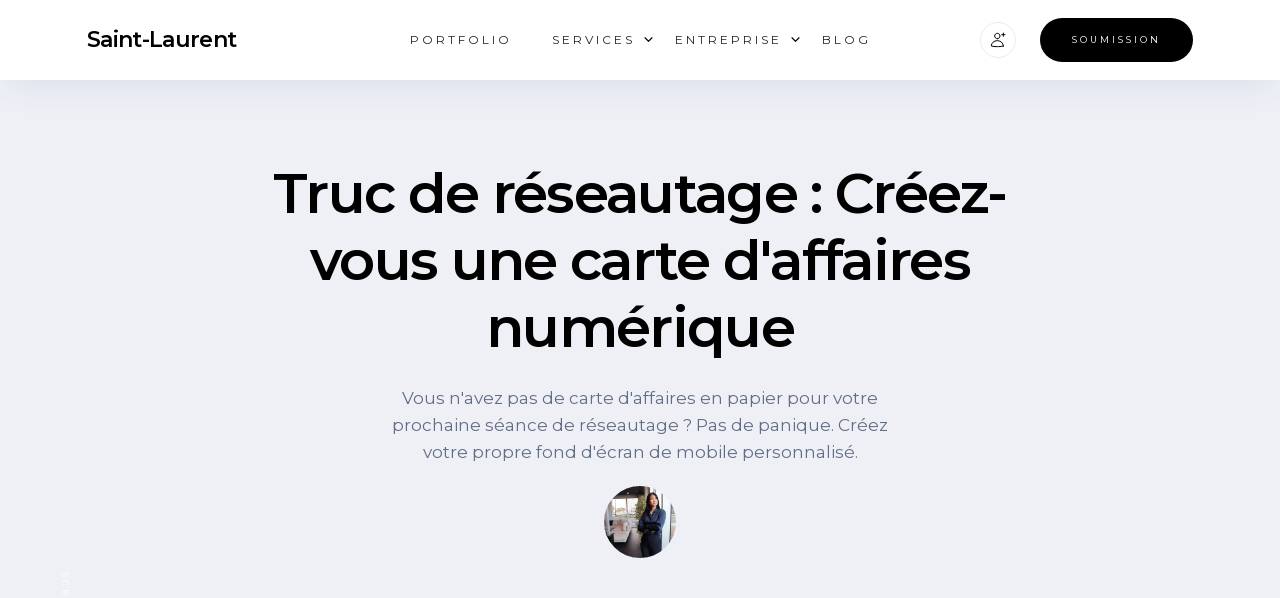

--- FILE ---
content_type: text/html
request_url: https://www.agencesaintlaurent.ca/blog/carte-daffaires-numerique
body_size: 8460
content:
<!DOCTYPE html><!-- Last Published: Tue Jan 13 2026 19:36:12 GMT+0000 (Coordinated Universal Time) --><html data-wf-domain="www.agencesaintlaurent.ca" data-wf-page="60f59b879a033133858a544b" data-wf-site="60d0b1b9f1ccaa32557377a6" lang="fr" data-wf-collection="60f59b879a03317ac68a5442" data-wf-item-slug="carte-daffaires-numerique"><head><meta charset="utf-8"/><title>Truc de réseautage : Créez-vous une carte d&#x27;affaires numérique | Odélie Gagnon Proulx</title><meta content="Vous n&#x27;avez pas de carte d&#x27;affaires en papier pour votre prochaine séance de réseautage ? Pas de panique. Créez votre propre fond d&#x27;écran de mobile personnalisé." name="description"/><meta content="Truc de réseautage : Créez-vous une carte d&#x27;affaires numérique | Odélie Gagnon Proulx" property="og:title"/><meta content="Vous n&#x27;avez pas de carte d&#x27;affaires en papier pour votre prochaine séance de réseautage ? Pas de panique. Créez votre propre fond d&#x27;écran de mobile personnalisé." property="og:description"/><meta content="" property="og:image"/><meta content="Truc de réseautage : Créez-vous une carte d&#x27;affaires numérique | Odélie Gagnon Proulx" property="twitter:title"/><meta content="Vous n&#x27;avez pas de carte d&#x27;affaires en papier pour votre prochaine séance de réseautage ? Pas de panique. Créez votre propre fond d&#x27;écran de mobile personnalisé." property="twitter:description"/><meta content="" property="twitter:image"/><meta property="og:type" content="website"/><meta content="summary_large_image" name="twitter:card"/><meta content="width=device-width, initial-scale=1" name="viewport"/><link href="https://cdn.prod.website-files.com/60d0b1b9f1ccaa32557377a6/css/agencesaintlaurent.shared.6d0a0cfe5.css" rel="stylesheet" type="text/css" integrity="sha384-bQoM/lWR4QJXahXw6Q2NPCaiKOPPYxUAhdkgipktHvBg64PDvpKrLupFXTbg43l3" crossorigin="anonymous"/><link href="https://fonts.googleapis.com" rel="preconnect"/><link href="https://fonts.gstatic.com" rel="preconnect" crossorigin="anonymous"/><script src="https://ajax.googleapis.com/ajax/libs/webfont/1.6.26/webfont.js" type="text/javascript"></script><script type="text/javascript">WebFont.load({  google: {    families: ["Montserrat:100,100italic,200,200italic,300,300italic,400,400italic,500,500italic,600,600italic,700,700italic,800,800italic,900,900italic"]  }});</script><script type="text/javascript">!function(o,c){var n=c.documentElement,t=" w-mod-";n.className+=t+"js",("ontouchstart"in o||o.DocumentTouch&&c instanceof DocumentTouch)&&(n.className+=t+"touch")}(window,document);</script><link href="https://cdn.prod.website-files.com/60d0b1b9f1ccaa32557377a6/60ec58481f2590410968e60c_186546311_324916279292466_18231819843601612_n%20copie.png" rel="shortcut icon" type="image/x-icon"/><link href="https://cdn.prod.website-files.com/60d0b1b9f1ccaa32557377a6/60ec58538f943a4a15ca2e7f_186546311_324916279292466_18231819843601612_n%20copie%202.png" rel="apple-touch-icon"/><!-- Finsweet Cookie Consent -->
<script async src="https://cdn.jsdelivr.net/npm/@finsweet/cookie-consent@1/fs-cc.js" fs-cc-mode="opt-in"></script>

<!-- Google Tag Manager -->
<script>(function(w,d,s,l,i){w[l]=w[l]||[];w[l].push({'gtm.start':
new Date().getTime(),event:'gtm.js'});var f=d.getElementsByTagName(s)[0],
j=d.createElement(s),dl=l!='dataLayer'?'&l='+l:'';j.async=true;j.src=
'https://www.googletagmanager.com/gtm.js?id='+i+dl;f.parentNode.insertBefore(j,f);
})(window,document,'script','dataLayer','GTM-KTCWJZD');</script>
<!-- End Google Tag Manager -->

<meta name="viewport" content="width=device-width, initial-scale=1, maximum-scale=1">
</head><body class="body"><div class="preloader"><div class="preloader-content"><h1 id="w-node-_162ae832-2422-6f93-facd-86390463cdcc-0463cdca" class="preloader-brand">Saint-Laurent</h1><div class="preloader-indicator"><div class="indicator-wrapper"><div class="indicator-fill"></div></div></div></div></div><div data-collapse="medium" data-animation="default" data-duration="400" data-easing="ease" data-easing2="ease" role="banner" class="navbar w-nav"><div class="navigation-wrapper"><div id="w-node-_88df97de-bae8-9125-6a6a-06eac51105ce-c51105cc" class="navigation-content"><a href="/" class="brand w-nav-brand"><div class="text-block">Saint-Laurent</div></a><nav role="navigation" class="nav-menu w-nav-menu"><div class="menu-items"><a href="/portfolio" class="nav-link w-nav-link">Portfolio</a><div data-hover="false" data-delay="600" data-w-id="d165ed00-42e5-ca35-8b42-e098f283fd00" class="dropdown w-dropdown"><div class="nav-link w-dropdown-toggle"><div>Services</div><div data-is-ix2-target="1" class="lottie-animation" data-w-id="4d3e873e-e791-ad51-8d7f-0e32aa70ffde" data-animation-type="lottie" data-src="https://cdn.prod.website-files.com/60d0b1b9f1ccaa32557377a6/60d0b1b9f1ccaa29a77377fe_Drop%20lottie.json" data-loop="0" data-direction="1" data-autoplay="0" data-renderer="svg" data-default-duration="2" data-duration="0" data-ix2-initial-state="50"></div></div><nav class="dropdown-list w-dropdown-list"><div class="dropdown-wrapper"><a href="/conception-web" class="dropdown-link w-inline-block"><div>Site web</div><div class="hover-line"><div class="hover-line-fill"></div></div></a><a href="/publicite-en-ligne" class="dropdown-link w-inline-block"><div>Publicité en ligne</div><div class="hover-line"><div class="hover-line-fill"></div></div></a><a href="/reseaux-sociaux" class="dropdown-link w-inline-block"><div>Réseaux sociaux</div><div class="hover-line"><div class="hover-line-fill"></div></div></a><a href="/conseil-strategique" class="dropdown-link w-inline-block"><div>Conseil stratégique</div><div class="hover-line"><div class="hover-line-fill"></div></div></a><a href="/recrutement" class="dropdown-link bottom w-inline-block"><div>Recrutement</div><div class="hover-line"><div class="hover-line-fill"></div></div></a><div class="dropdown-corner"></div></div></nav></div><div data-hover="false" data-delay="600" data-w-id="f068cbf6-f1fd-19f8-6bb3-a2ea4da3606b" class="dropdown w-dropdown"><div class="nav-link w-dropdown-toggle"><div>entreprise</div><div data-is-ix2-target="1" class="lottie-animation" data-w-id="f068cbf6-f1fd-19f8-6bb3-a2ea4da3606f" data-animation-type="lottie" data-src="https://cdn.prod.website-files.com/60d0b1b9f1ccaa32557377a6/60d0b1b9f1ccaa29a77377fe_Drop%20lottie.json" data-loop="0" data-direction="1" data-autoplay="0" data-renderer="svg" data-default-duration="2" data-duration="0" data-ix2-initial-state="50"></div></div><nav class="dropdown-list w-dropdown-list"><div class="dropdown-wrapper"><a href="/a-propos" class="dropdown-link w-inline-block"><div>À propos</div><div class="hover-line"><div class="hover-line-fill"></div></div></a><a href="/contact" class="dropdown-link w-inline-block"><div>Contact</div><div class="hover-line"><div class="hover-line-fill"></div></div></a><div class="dropdown-corner"></div></div></nav></div><a href="/blog" class="nav-link w-nav-link">Blog</a></div></nav><div class="nav-right"><div data-hover="false" data-delay="600" data-w-id="b632fda8-6fdb-4638-f8c0-7891b0d4487c" class="social-circle w-dropdown"><div data-w-id="b632fda8-6fdb-4638-f8c0-7891b0d4487d" class="social-toggle w-dropdown-toggle"><img src="https://cdn.prod.website-files.com/60d0b1b9f1ccaa32557377a6/60d0b1b9f1ccaa0e697377fa_Social%20follow.svg" loading="lazy" alt="" class="social-nav-icon"/></div><nav class="social-dropdown-list w-dropdown-list"><div class="social-drop-wrapper"><a href="https://instagram.com/agencesaintlaurent" target="_blank" class="outline-social-icon large w-inline-block"><img src="https://cdn.prod.website-files.com/60d0b1b9f1ccaa32557377a6/60d0b1b9f1ccaa58cc7377e2_Dark-instagram.svg" loading="lazy" alt=""/></a><a href="https://www.facebook.com/agencestl" target="_blank" class="outline-social-icon large w-inline-block"><img src="https://cdn.prod.website-files.com/60d0b1b9f1ccaa32557377a6/60d0b1b9f1ccaa49bd7377e3_Dark-facebook-f.svg" loading="lazy" alt=""/></a><a href="https://www.linkedin.com/company/agencesaintlaurent/" target="_blank" class="outline-social-icon large w-inline-block"><img src="https://cdn.prod.website-files.com/60d0b1b9f1ccaa32557377a6/60d0b1b9f1ccaa74877377e5_Dark-linkedin-2.svg" loading="lazy" alt=""/></a><div class="dropdown-corner"></div></div></nav></div><a data-w-id="88df97de-bae8-9125-6a6a-06eac51105dd" href="/soumission" class="nav-button w-inline-block"><div class="button-text">Soumission</div></a><div class="menu-button w-nav-button"><div class="menu-icon-wrapper"><img src="https://cdn.prod.website-files.com/60d0b1b9f1ccaa32557377a6/60d0b1b9f1ccaa3678737804_menu-dark(24x24)%402x.svg" loading="lazy" alt="" class="menu-icon"/></div></div></div></div><div id="w-node-_88df97de-bae8-9125-6a6a-06eac51105e0-c51105cc" class="nav-cover"></div></div></div><div id="scroll" class="collection-hero"><div class="grid-wrapper"><div id="w-node-b969a808-e524-3cc4-90ac-2fa043afb610-858a544b" class="post-top"><div id="w-node-b969a808-e524-3cc4-90ac-2fa043afb611-858a544b" class="hero-intro large-intro"><div id="w-node-b969a808-e524-3cc4-90ac-2fa043afb612-858a544b" class="centered-line dark"><div class="line-fill"></div></div><div id="w-node-b969a808-e524-3cc4-90ac-2fa043afb614-858a544b" class="stacked-hero-title"><h1 class="xxl-heading">Truc de réseautage : Créez-vous une carte d&#x27;affaires numérique</h1><div id="w-node-b969a808-e524-3cc4-90ac-2fa043afb617-858a544b" class="medium-width"><div class="body-display">Vous n&#x27;avez pas de carte d&#x27;affaires en papier pour votre prochaine séance de réseautage ? Pas de panique. Créez votre propre fond d&#x27;écran de mobile personnalisé.</div></div></div></div><div id="w-node-dbb57d42-b964-395b-64cb-f5b041f31e02-858a544b" style="background-image:url(&quot;https://cdn.prod.website-files.com/60d0b1b9f1ccaac50f7377b4/60eb6c110e1aca460be90caa_IMG_2821%20copie.JPG&quot;)" class="author"></div></div><div id="w-node-b969a808-e524-3cc4-90ac-2fa043afb5fc-858a544b" data-w-id="b969a808-e524-3cc4-90ac-2fa043afb5fc" class="collection-hero-banner"><img alt="" loading="lazy" src="" class="hero-image w-dyn-bind-empty"/></div><div id="w-node-_9ed63169-669b-0dd7-6906-788712583543-858a544b" class="hero-bottom"><div id="w-node-_9ed63169-669b-0dd7-6906-788712583544-858a544b" class="scroll-wrapper"><div class="rotate-text">Scroll</div><div id="w-node-_9ed63169-669b-0dd7-6906-788712583547-858a544b" class="scroll-line"></div></div><div class="about-hero-bottom"></div></div></div></div><div class="section no-padding grey"><div class="grid-wrapper"><div id="w-node-_9762608f-4b29-bc60-0fbb-bbecdb170e03-858a544b" class="post-body"><div id="w-node-b6706ec4-e43a-2119-ea98-7acfcd046844-858a544b" class="rich-text-wrapper"><div class="rich-text w-dyn-bind-empty w-richtext"></div></div><div id="w-node-_16f69f18-0644-6e98-c3eb-059debe91807-858a544b" data-w-id="16f69f18-0644-6e98-c3eb-059debe91807" class="post-side-bar-wrapper"><div class="medium-stacked-intro full-width"><div id="w-node-_4af625e3-33a9-3e22-f548-8d73cf00ebe7-858a544b" class="stacked-heading"><h2>Vous avez trouvé l&#x27;inspiration pour votre prochain projet?</h2><div class="body-display">Écrivez-nous et bénéficier de conseils d&#x27;experts en marketing numérique.</div></div><a id="w-node-_4af625e3-33a9-3e22-f548-8d73cf00ebec-858a544b" href="/contact" class="solid-button w-inline-block"><div class="button-text">Planifier un appel</div></a></div></div></div><div id="w-node-_9762608f-4b29-bc60-0fbb-bbecdb170e59-858a544b" class="side-fill"></div></div></div><div class="section"><div class="grid-wrapper"><div id="w-node-_9ae3960b-8b2e-a9f7-8e4a-7621149c4232-858a544b" class="recent-journal-wrapper"><div id="w-node-b21be0cc-59f5-5d18-08ee-084ca08c75cd-858a544b" class="centered-intro"><div id="w-node-_94823f3f-18c8-2b72-da52-749a506b9380-858a544b" class="centered-line dark"><div class="line-fill"></div></div><div id="w-node-_7dbc3dbd-151f-7d07-a61b-1cc434192283-858a544b" class="medium-stacked-intro"><div id="w-node-_7dbc3dbd-151f-7d07-a61b-1cc434192284-858a544b" class="stacked-heading"><h1>Continuez votre lecture</h1></div></div></div><div class="w-dyn-list"><div role="list" class="verticle-journal-grid w-dyn-items"><div role="listitem" class="w-dyn-item"><a href="/blog/marketing-de-recrutement" class="vertical-card w-inline-block"><img alt="" loading="lazy" src="https://cdn.prod.website-files.com/60d0b1b9f1ccaac50f7377b4/6481e1115115155528b18b9e_Marketing%20de%20recrutement.jpg" sizes="100vw" srcset="https://cdn.prod.website-files.com/60d0b1b9f1ccaac50f7377b4/6481e1115115155528b18b9e_Marketing%20de%20recrutement-p-500.jpg 500w, https://cdn.prod.website-files.com/60d0b1b9f1ccaac50f7377b4/6481e1115115155528b18b9e_Marketing%20de%20recrutement-p-800.jpg 800w, https://cdn.prod.website-files.com/60d0b1b9f1ccaac50f7377b4/6481e1115115155528b18b9e_Marketing%20de%20recrutement-p-1080.jpg 1080w, https://cdn.prod.website-files.com/60d0b1b9f1ccaac50f7377b4/6481e1115115155528b18b9e_Marketing%20de%20recrutement-p-1600.jpg 1600w, https://cdn.prod.website-files.com/60d0b1b9f1ccaac50f7377b4/6481e1115115155528b18b9e_Marketing%20de%20recrutement.jpg 1950w" class="card-image"/><div class="vericle-journal-info"><div class="journal-card-info"><h3 id="w-node-f1f09e54-6029-2406-2e8e-6aa3bda58d18-858a544b">Comprendre le marketing de recrutement en 60 secondes</h3><div class="body-display small">Comment attirer les meilleurs talents au sein de votre organisation ? Développer une marque-employeur attrayante est certainement utile, mais faut-il encore savoir la promouvoir auprès de la bonne cible, avec les outils appropriés. Découvrez en 60 secondes le marketing de recrutement et ses avantages.</div></div><div id="w-node-d1e55ea6-aace-f302-ef2c-69923b47c791-858a544b" class="underline-link dark"><div>Lire plus</div><div class="hover-line"><div class="hover-line-fill"></div></div></div></div></a></div><div role="listitem" class="w-dyn-item"><a href="/blog/google-tag-manager" class="vertical-card w-inline-block"><img alt="" loading="lazy" src="https://cdn.prod.website-files.com/60d0b1b9f1ccaac50f7377b4/61147bb6f5413b2dccb73a3e_4.png" sizes="100vw" srcset="https://cdn.prod.website-files.com/60d0b1b9f1ccaac50f7377b4/61147bb6f5413b2dccb73a3e_4-p-500.png 500w, https://cdn.prod.website-files.com/60d0b1b9f1ccaac50f7377b4/61147bb6f5413b2dccb73a3e_4-p-800.png 800w, https://cdn.prod.website-files.com/60d0b1b9f1ccaac50f7377b4/61147bb6f5413b2dccb73a3e_4-p-1080.png 1080w, https://cdn.prod.website-files.com/60d0b1b9f1ccaac50f7377b4/61147bb6f5413b2dccb73a3e_4.png 1440w" class="card-image"/><div class="vericle-journal-info"><div class="journal-card-info"><h3 id="w-node-f1f09e54-6029-2406-2e8e-6aa3bda58d18-858a544b">À quoi sert Google Tag Manager?</h3><div class="body-display small">On vous parle de Google Tag Manager, mais vous n’avez aucune idée de quoi il s’agit et encore moins pourquoi l’utiliser? Laissez-nous vous éclairer sur le sujet. </div></div><div id="w-node-d1e55ea6-aace-f302-ef2c-69923b47c791-858a544b" class="underline-link dark"><div>Lire plus</div><div class="hover-line"><div class="hover-line-fill"></div></div></div></div></a></div><div role="listitem" class="w-dyn-item"><a href="/blog/publication-boostee-ou-publicite-facebook" class="vertical-card w-inline-block"><img alt="" loading="lazy" src="https://cdn.prod.website-files.com/60d0b1b9f1ccaac50f7377b4/611427232b5b15c28efa26ac_Image%20principale%20site%20web%202021%20(1).png" sizes="100vw" srcset="https://cdn.prod.website-files.com/60d0b1b9f1ccaac50f7377b4/611427232b5b15c28efa26ac_Image%20principale%20site%20web%202021%20(1)-p-500.png 500w, https://cdn.prod.website-files.com/60d0b1b9f1ccaac50f7377b4/611427232b5b15c28efa26ac_Image%20principale%20site%20web%202021%20(1)-p-800.png 800w, https://cdn.prod.website-files.com/60d0b1b9f1ccaac50f7377b4/611427232b5b15c28efa26ac_Image%20principale%20site%20web%202021%20(1)-p-1080.png 1080w, https://cdn.prod.website-files.com/60d0b1b9f1ccaac50f7377b4/611427232b5b15c28efa26ac_Image%20principale%20site%20web%202021%20(1).png 1440w" class="card-image"/><div class="vericle-journal-info"><div class="journal-card-info"><h3 id="w-node-f1f09e54-6029-2406-2e8e-6aa3bda58d18-858a544b">Booster une publication sur Facebook ou utiliser le Gestionnaire de publicités?</h3><div class="body-display small">Si vous gérez une page Facebook, vous avez sans doute vu passer ce message : « Cette publication fait mieux que 95% des posts récents. Faites-en la promotion pour toucher un public plus large. » Que signifie-t-il ? Et en vaut-il la peine ? Poursuivez votre lecture pour le découvrir.</div></div><div id="w-node-d1e55ea6-aace-f302-ef2c-69923b47c791-858a544b" class="underline-link dark"><div>Lire plus</div><div class="hover-line"><div class="hover-line-fill"></div></div></div></div></a></div></div></div><a id="w-node-_78002257-30af-74c3-df9e-143e2f250058-858a544b" href="/blog" class="solid-button w-inline-block"><div class="button-text">Voir tous les articles</div></a></div></div></div><div class="section no-padding"><div class="grid-wrapper"><div class="top-grey-cover"></div><div id="w-node-_8f7109d9-6da2-9c8e-0989-9b1bfaecb8fe-faecb8fb" class="instagram-footer"><div class="instagram-feed"><div id="w-node-_8f7109d9-6da2-9c8e-0989-9b1bfaecb900-faecb8fb" class="subtitle">@agencesaintlaurent</div><div id="w-node-_8f7109d9-6da2-9c8e-0989-9b1bfaecb902-faecb8fb" class="instagram-intro"><div class="instagram-title"><h3>Apprenons<br/>à se connaitre</h3></div><a id="w-node-_8f7109d9-6da2-9c8e-0989-9b1bfaecb908-faecb8fb" href="https://instagram.com/agencesaintlaurent" target="_blank" class="underline-link dark w-inline-block"><div>Nous suivre</div><div class="hover-line"><div class="hover-line-fill"></div></div></a></div><div class="instagram-grid"><a href="https://instagram.com/agencesaintlaurent" target="_blank" class="instagram w-inline-block"><div class="skew-background"><div class="background instagram-one"><div class="overlay"></div></div></div><div class="hover-circle-wrapper"><div class="hover-circle"><div class="outline-hover-circle"><img src="https://cdn.prod.website-files.com/60d0b1b9f1ccaa32557377a6/60d0b1b9f1ccaa25ac7377df_Main-instagram.svg" loading="lazy" alt="" class="slider-arrow-icon"/></div></div></div></a><a href="https://instagram.com/agencesaintlaurent" target="_blank" class="instagram w-inline-block"><div class="skew-background"><div class="background instagram-two"><div class="overlay"></div></div></div><div class="hover-circle-wrapper"><div class="hover-circle"><div class="outline-hover-circle"><img src="https://cdn.prod.website-files.com/60d0b1b9f1ccaa32557377a6/60d0b1b9f1ccaa25ac7377df_Main-instagram.svg" loading="lazy" alt="" class="slider-arrow-icon"/></div></div></div></a><a href="https://instagram.com/agencesaintlaurent" target="_blank" class="instagram w-inline-block"><div class="skew-background"><div class="background instagram-three"><div class="overlay"></div></div></div><div class="hover-circle-wrapper"><div class="hover-circle"><div class="outline-hover-circle"><img src="https://cdn.prod.website-files.com/60d0b1b9f1ccaa32557377a6/60d0b1b9f1ccaa25ac7377df_Main-instagram.svg" loading="lazy" alt="" class="slider-arrow-icon"/></div></div></div></a><a href="https://instagram.com/agencesaintlaurent" target="_blank" class="instagram w-inline-block"><div class="skew-background"><div class="background instagram-four"><div class="overlay"></div></div></div><div class="hover-circle-wrapper"><div class="hover-circle"><div class="outline-hover-circle"><img src="https://cdn.prod.website-files.com/60d0b1b9f1ccaa32557377a6/60d0b1b9f1ccaa25ac7377df_Main-instagram.svg" loading="lazy" alt="" class="slider-arrow-icon"/></div></div></div></a></div></div></div></div></div><div class="section no-padding"><div class="grid-wrapper-2"><div id="w-node-_076dd16d-654e-2550-4a53-0a1356bdc6da-9974768b" class="content-wrapper"><div id="w-node-_076dd16d-654e-2550-4a53-0a1356bdc6dc-9974768b" class="section-title padding-top-only"><h1 class="brand">Saint-Laurent</h1><div id="w-node-_076dd16d-654e-2550-4a53-0a1356bdc6e0-9974768b" class="footer-info"><div class="footer-content-2"><div id="w-node-_076dd16d-654e-2550-4a53-0a1356bdc6e2-9974768b" class="stacked-title"><div class="body-display">Atteignez les résultats attendus avec la bonne stratégie marketing multiplateformes.</div></div><div id="w-node-_076dd16d-654e-2550-4a53-0a1356bdc6e5-9974768b" class="footer-verticle-line"></div><div id="w-node-_076dd16d-654e-2550-4a53-0a1356bdc6e6-9974768b" class="footer-verticle-line"></div><div id="w-node-_076dd16d-654e-2550-4a53-0a1356bdc6e7-9974768b" class="navigation-column"><div class="subtitle-2">Navigation</div><div id="w-node-_076dd16d-654e-2550-4a53-0a1356bdc6ea-9974768b" class="footer-list-wrapper"><a href="/conception-web" class="footer-list-item w-inline-block"><div>Site web</div><div class="underline-hover-wrapper"><div class="underline-hover-fill"></div></div><img src="https://cdn.prod.website-files.com/60d0b1b9f1ccaa32557377a6/60e1b9b74b6c7ca37f3aa3c9_arrow-right(24x24)%402x.svg" loading="lazy" alt="" class="project-arrow"/></a><a href="/publicite-en-ligne" class="footer-list-item w-inline-block"><div>Publicité en ligne</div><div class="underline-hover-wrapper"><div class="underline-hover-fill"></div></div><img src="https://cdn.prod.website-files.com/60d0b1b9f1ccaa32557377a6/60e1b9b74b6c7ca37f3aa3c9_arrow-right(24x24)%402x.svg" loading="lazy" alt="" class="project-arrow"/></a><a href="/publicite-en-ligne" class="footer-list-item w-inline-block"><div>Réseaux sociaux</div><div class="underline-hover-wrapper"><div class="underline-hover-fill"></div></div><img src="https://cdn.prod.website-files.com/60d0b1b9f1ccaa32557377a6/60e1b9b74b6c7ca37f3aa3c9_arrow-right(24x24)%402x.svg" loading="lazy" alt="" class="project-arrow"/></a><a href="/conseil-strategique" class="footer-list-item w-inline-block"><div>Conseil stratégique</div><div class="underline-hover-wrapper"><div class="underline-hover-fill"></div></div><img src="https://cdn.prod.website-files.com/60d0b1b9f1ccaa32557377a6/60e1b9b74b6c7ca37f3aa3c9_arrow-right(24x24)%402x.svg" loading="lazy" alt="" class="project-arrow"/></a><a href="/recrutement" class="footer-list-item w-inline-block"><div>Recrutement</div><div class="underline-hover-wrapper"><div class="underline-hover-fill"></div></div><img src="https://cdn.prod.website-files.com/60d0b1b9f1ccaa32557377a6/60e1b9b74b6c7ca37f3aa3c9_arrow-right(24x24)%402x.svg" loading="lazy" alt="" class="project-arrow"/></a></div></div><div id="w-node-_076dd16d-654e-2550-4a53-0a1356bdc6fd-9974768b" class="navigation-column"><div class="subtitle-2">Coordonnées</div><div id="w-node-_076dd16d-654e-2550-4a53-0a1356bdc700-9974768b" class="footer-list-wrapper"><a href="mailto:Info@agencesaintlaurent.ca?subject=Demande%20d&#x27;informations" class="footer-list-item w-inline-block"><div class="text-block-24">info@agencesaintlaurent.ca</div><div class="underline-hover-wrapper"><div class="underline-hover-fill"></div></div><img src="https://cdn.prod.website-files.com/60d0b1b9f1ccaa32557377a6/60e1b9b74b6c7ca37f3aa3c9_arrow-right(24x24)%402x.svg" loading="lazy" alt="" class="project-arrow"/></a><a href="tel:+18662782670" class="footer-list-item w-inline-block"><div>(866) 278-2670</div><div class="underline-hover-wrapper"><div class="underline-hover-fill"></div></div><img src="https://cdn.prod.website-files.com/60d0b1b9f1ccaa32557377a6/60e1b9b74b6c7ca37f3aa3c9_arrow-right(24x24)%402x.svg" loading="lazy" alt="" class="project-arrow"/></a><a href="/soumission" class="footer-list-item w-inline-block"><div>Soumission</div><div class="underline-hover-wrapper"><div class="underline-hover-fill"></div></div><img src="https://cdn.prod.website-files.com/60d0b1b9f1ccaa32557377a6/60e1b9b74b6c7ca37f3aa3c9_arrow-right(24x24)%402x.svg" loading="lazy" alt="" class="project-arrow"/></a><a href="https://www.google.com/maps/place/Agence+Saint-Laurent/@45.4493902,-73.4966315,17z/data=!4m5!3m4!1s0x4cc90f4e3e2efd17:0xfe432309878bb197!8m2!3d45.4493902!4d-73.4944428" target="_blank" class="footer-list-item w-inline-block"><div>Fiche Google My Business</div><div class="underline-hover-wrapper"><div class="underline-hover-fill"></div></div><img src="https://cdn.prod.website-files.com/60d0b1b9f1ccaa32557377a6/60e1b9b74b6c7ca37f3aa3c9_arrow-right(24x24)%402x.svg" loading="lazy" alt="" class="project-arrow"/></a></div><div class="footer-list-wrapper hide"><a href="#" class="footer-list-item w-inline-block"><div>Instagram</div><div id="w-node-_076dd16d-654e-2550-4a53-0a1356bdc717-9974768b" class="arrow"></div></a><a href="#" class="footer-list-item w-inline-block"><div>Linkedin</div><div id="w-node-_076dd16d-654e-2550-4a53-0a1356bdc71b-9974768b" class="arrow"></div></a><a href="#" class="footer-list-item w-inline-block"><div>Dribbble</div><div id="w-node-_076dd16d-654e-2550-4a53-0a1356bdc71f-9974768b" class="arrow"></div></a><a href="#" class="footer-list-item w-inline-block"><div>Twitter</div><div id="w-node-_076dd16d-654e-2550-4a53-0a1356bdc723-9974768b" class="arrow"></div></a></div></div></div><div id="w-node-_076dd16d-654e-2550-4a53-0a1356bdc724-9974768b" class="footer-credit"><div id="w-node-_076dd16d-654e-2550-4a53-0a1356bdc725-9974768b" class="subtitle-2 small"><a href="#" target="_blank" class="hyperlink">©agencesaintlaurent</a></div><div id="w-node-_72673f76-8cf7-4d54-87c6-0c86f350d8b8-9974768b" class="subtitle-2 small"><a href="/confidentialite-vie-privee" class="hyperlink">Confidentialité &amp; Vie privée</a></div><div id="w-node-_076dd16d-654e-2550-4a53-0a1356bdc729-9974768b" class="subtitle-2 small">Créé avec ❤️<a href="#" target="_blank" class="hyperlink"></a></div></div></div></div></div></div></div><div class="fs-cc-components"><div fs-cc="banner" class="fs-cc-banner_component"><div class="fs-cc-banner_container"><div class="fs-cc-banner_text">En cliquant sur <strong>&quot;Accepter &quot;</strong>, vous acceptez le stockage de cookies sur votre appareil pour améliorer la navigation sur le site, analyser l&#x27;utilisation du site et contribuer à nos efforts de marketing. Consulter notre <a href="/confidentialite-vie-privee" class="fs-cc-banner_text-link">Politique de confidentialité</a> pour plus d&#x27;information.</div><div class="fs-cc-banner_buttons-wrapper"><a fs-cc="open-preferences" href="#" class="fs-cc-banner_text-link">Préférences</a><a fs-cc="allow" href="#" class="fs-cc-banner_button w-button">Accepter</a></div></div><div fs-cc="interaction" class="fs-cc-banner_trigger"></div></div><div fs-cc-scroll="disable" fs-cc="preferences" class="fs-cc-prefs_component w-form"><form id="cookie-preferences" name="wf-form-Cookie-Preferences" data-name="Cookie Preferences" method="get" class="fs-cc-prefs_form" data-wf-page-id="60f59b879a033133858a544b" data-wf-element-id="e79e7ecd-f6b1-3bdb-5879-2122f3b54ec5"><div fs-cc="close" class="fs-cc-prefs_close"><div class="fs-cc-prefs_close-icon w-embed"><svg fill="currentColor" aria-hidden="true" focusable="false" viewBox="0 0 16 24">
	<path d="M9.414 8l4.293-4.293-1.414-1.414L8 6.586 3.707 2.293 2.293 3.707 6.586 8l-4.293 4.293 1.414 1.414L8 9.414l4.293 4.293 1.414-1.414L9.414 8z"></path>
</svg></div></div><div class="fs-cc-prefs_content"><div class="fs-cc-prefs_space-small"><div class="fs-cc-prefs_title">Centre de préférences de la confidentialité</div></div><div class="fs-cc-prefs_space-small"><div class="fs-cc-prefs_text">Lorsque vous visitez des sites Web, ils peuvent stocker ou récupérer des données dans votre navigateur. Ce stockage est souvent nécessaire pour les fonctionnalités de base du site Web. Le stockage peut être utilisé à des fins de marketing, d&#x27;analyse et de personnalisation du site, telles que le stockage de vos préférences. La confidentialité est importante pour nous, vous avez donc la possibilité de désactiver certains types de stockage qui peuvent ne pas être nécessaires au fonctionnement de base du site Web. Le blocage de catégories peut avoir un impact sur votre expérience sur le site Web.</div></div><div class="fs-cc-prefs_space-medium"><a fs-cc="deny" href="#" class="fs-cc-prefs_button fs-cc-button-alt w-button">Rejeter tous les cookies</a><a fs-cc="allow" href="#" class="fs-cc-prefs_button w-button">Accepter tous les cookies</a></div><div class="fs-cc-prefs_space-small"><div class="fs-cc-prefs_title">Gérer les préférences de consentement par catégorie</div></div><div class="fs-cc-prefs_option"><div class="fs-cc-prefs_toggle-wrapper"><div class="fs-cc-prefs_label">Essentiel</div><div class="fs-cc-prefs_text"><strong>Toujours actif</strong></div></div><div class="fs-cc-prefs_text">Ces éléments sont nécessaires pour activer les fonctionnalités de base du site Web.</div></div><div class="fs-cc-prefs_option"><div class="fs-cc-prefs_toggle-wrapper"><div class="fs-cc-prefs_label">Marketing</div><label class="w-checkbox fs-cc-prefs_checkbox-field"><input type="checkbox" name="marketing-2" id="marketing-2" data-name="Marketing 2" fs-cc-checkbox="marketing" class="w-checkbox-input fs-cc-prefs_checkbox"/><span for="marketing-2" class="fs-cc-prefs_checkbox-label w-form-label">Essential</span><div class="fs-cc-prefs_toggle"></div></label></div><div class="fs-cc-prefs_text">Ces éléments sont utilisés pour diffuser des publicités plus pertinentes pour vous et vos intérêts. Ils peuvent également être utilisés pour limiter le nombre de fois que vous voyez une publicité et mesurer l&#x27;efficacité des campagnes publicitaires. Les réseaux publicitaires les placent généralement avec l&#x27;autorisation de l&#x27;opérateur du site Web.</div></div><div class="fs-cc-prefs_option"><div class="fs-cc-prefs_toggle-wrapper"><div class="fs-cc-prefs_label">Personnalisation<br/></div><label class="w-checkbox fs-cc-prefs_checkbox-field"><input type="checkbox" name="personalization-2" id="personalization-2" data-name="Personalization 2" fs-cc-checkbox="personalization" class="w-checkbox-input fs-cc-prefs_checkbox"/><span for="personalization-2" class="fs-cc-prefs_checkbox-label w-form-label">Essential</span><div class="fs-cc-prefs_toggle"></div></label></div><div class="fs-cc-prefs_text">Ces éléments permettent au site Web de se souvenir des choix que vous faites (tels que votre nom d&#x27;utilisateur, votre langue ou la région dans laquelle vous vous trouvez) et de fournir des fonctionnalités améliorées et plus personnelles. Par exemple, un site Web peut vous fournir des bulletins météorologiques locaux ou des informations sur le trafic en stockant des données sur votre position actuelle.</div></div><div class="fs-cc-prefs_option"><div class="fs-cc-prefs_toggle-wrapper"><div class="fs-cc-prefs_label">Analytique</div><label class="w-checkbox fs-cc-prefs_checkbox-field"><input type="checkbox" name="analytics-2" id="analytics-2" data-name="Analytics 2" fs-cc-checkbox="analytics" class="w-checkbox-input fs-cc-prefs_checkbox"/><span for="analytics-2" class="fs-cc-prefs_checkbox-label w-form-label">Essential</span><div class="fs-cc-prefs_toggle"></div></label></div><div class="fs-cc-prefs_text">Ces éléments aident l&#x27;opérateur du site Web à comprendre comment son site Web fonctionne, comment les visiteurs interagissent avec le site et s&#x27;il peut y avoir des problèmes techniques. Ce type de stockage ne collecte généralement pas d&#x27;informations permettant d&#x27;identifier un visiteur.<br/></div></div><div class="fs-cc-prefs_buttons-wrapper"><a fs-cc="submit" href="#" class="fs-cc-prefs_button w-button">Confirmer mes préférences et fermer<br/></a></div><input type="submit" data-wait="Please wait..." class="fs-cc-prefs_submit-hide w-button" value="Submit"/><div class="w-embed"><style>
/* smooth scrolling on iOS devices */
.fs-cc-prefs_content{-webkit-overflow-scrolling: touch}
</style></div></div></form><div class="w-form-done"></div><div class="w-form-fail"></div><div fs-cc="close" class="fs-cc-prefs_overlay"></div><div fs-cc="interaction" class="fs-cc-prefs_trigger"></div></div></div><script src="https://d3e54v103j8qbb.cloudfront.net/js/jquery-3.5.1.min.dc5e7f18c8.js?site=60d0b1b9f1ccaa32557377a6" type="text/javascript" integrity="sha256-9/aliU8dGd2tb6OSsuzixeV4y/faTqgFtohetphbbj0=" crossorigin="anonymous"></script><script src="https://cdn.prod.website-files.com/60d0b1b9f1ccaa32557377a6/js/agencesaintlaurent.schunk.e0c428ff9737f919.js" type="text/javascript" integrity="sha384-ar82P9eriV3WGOD8Lkag3kPxxkFE9GSaSPalaC0MRlR/5aACGoFQNfyqt0dNuYvt" crossorigin="anonymous"></script><script src="https://cdn.prod.website-files.com/60d0b1b9f1ccaa32557377a6/js/agencesaintlaurent.schunk.465a6b168ec3e2ac.js" type="text/javascript" integrity="sha384-v6uxeb++Vg4ivYwZlcaR0BaX5BBQVh+XC7k1JK18dskqB/oHAUtoPy3RqjJw8sal" crossorigin="anonymous"></script><script src="https://cdn.prod.website-files.com/60d0b1b9f1ccaa32557377a6/js/agencesaintlaurent.256a360b.a70dec168dc3d6bc.js" type="text/javascript" integrity="sha384-gL/zaRwQ6lbM4pUblprbsjWEhb/8vlmgsq6zzp9QesjTC0dQ6FYdDhV9CB10uaDi" crossorigin="anonymous"></script></body></html>

--- FILE ---
content_type: text/css
request_url: https://cdn.prod.website-files.com/60d0b1b9f1ccaa32557377a6/css/agencesaintlaurent.shared.6d0a0cfe5.css
body_size: 29389
content:
html {
  -webkit-text-size-adjust: 100%;
  -ms-text-size-adjust: 100%;
  font-family: sans-serif;
}

body {
  margin: 0;
}

article, aside, details, figcaption, figure, footer, header, hgroup, main, menu, nav, section, summary {
  display: block;
}

audio, canvas, progress, video {
  vertical-align: baseline;
  display: inline-block;
}

audio:not([controls]) {
  height: 0;
  display: none;
}

[hidden], template {
  display: none;
}

a {
  background-color: #0000;
}

a:active, a:hover {
  outline: 0;
}

abbr[title] {
  border-bottom: 1px dotted;
}

b, strong {
  font-weight: bold;
}

dfn {
  font-style: italic;
}

h1 {
  margin: .67em 0;
  font-size: 2em;
}

mark {
  color: #000;
  background: #ff0;
}

small {
  font-size: 80%;
}

sub, sup {
  vertical-align: baseline;
  font-size: 75%;
  line-height: 0;
  position: relative;
}

sup {
  top: -.5em;
}

sub {
  bottom: -.25em;
}

img {
  border: 0;
}

svg:not(:root) {
  overflow: hidden;
}

hr {
  box-sizing: content-box;
  height: 0;
}

pre {
  overflow: auto;
}

code, kbd, pre, samp {
  font-family: monospace;
  font-size: 1em;
}

button, input, optgroup, select, textarea {
  color: inherit;
  font: inherit;
  margin: 0;
}

button {
  overflow: visible;
}

button, select {
  text-transform: none;
}

button, html input[type="button"], input[type="reset"] {
  -webkit-appearance: button;
  cursor: pointer;
}

button[disabled], html input[disabled] {
  cursor: default;
}

button::-moz-focus-inner, input::-moz-focus-inner {
  border: 0;
  padding: 0;
}

input {
  line-height: normal;
}

input[type="checkbox"], input[type="radio"] {
  box-sizing: border-box;
  padding: 0;
}

input[type="number"]::-webkit-inner-spin-button, input[type="number"]::-webkit-outer-spin-button {
  height: auto;
}

input[type="search"] {
  -webkit-appearance: none;
}

input[type="search"]::-webkit-search-cancel-button, input[type="search"]::-webkit-search-decoration {
  -webkit-appearance: none;
}

legend {
  border: 0;
  padding: 0;
}

textarea {
  overflow: auto;
}

optgroup {
  font-weight: bold;
}

table {
  border-collapse: collapse;
  border-spacing: 0;
}

td, th {
  padding: 0;
}

@font-face {
  font-family: webflow-icons;
  src: url("[data-uri]") format("truetype");
  font-weight: normal;
  font-style: normal;
}

[class^="w-icon-"], [class*=" w-icon-"] {
  speak: none;
  font-variant: normal;
  text-transform: none;
  -webkit-font-smoothing: antialiased;
  -moz-osx-font-smoothing: grayscale;
  font-style: normal;
  font-weight: normal;
  line-height: 1;
  font-family: webflow-icons !important;
}

.w-icon-slider-right:before {
  content: "";
}

.w-icon-slider-left:before {
  content: "";
}

.w-icon-nav-menu:before {
  content: "";
}

.w-icon-arrow-down:before, .w-icon-dropdown-toggle:before {
  content: "";
}

.w-icon-file-upload-remove:before {
  content: "";
}

.w-icon-file-upload-icon:before {
  content: "";
}

* {
  box-sizing: border-box;
}

html {
  height: 100%;
}

body {
  color: #333;
  background-color: #fff;
  min-height: 100%;
  margin: 0;
  font-family: Arial, sans-serif;
  font-size: 14px;
  line-height: 20px;
}

img {
  vertical-align: middle;
  max-width: 100%;
  display: inline-block;
}

html.w-mod-touch * {
  background-attachment: scroll !important;
}

.w-block {
  display: block;
}

.w-inline-block {
  max-width: 100%;
  display: inline-block;
}

.w-clearfix:before, .w-clearfix:after {
  content: " ";
  grid-area: 1 / 1 / 2 / 2;
  display: table;
}

.w-clearfix:after {
  clear: both;
}

.w-hidden {
  display: none;
}

.w-button {
  color: #fff;
  line-height: inherit;
  cursor: pointer;
  background-color: #3898ec;
  border: 0;
  border-radius: 0;
  padding: 9px 15px;
  text-decoration: none;
  display: inline-block;
}

input.w-button {
  -webkit-appearance: button;
}

html[data-w-dynpage] [data-w-cloak] {
  color: #0000 !important;
}

.w-code-block {
  margin: unset;
}

pre.w-code-block code {
  all: inherit;
}

.w-optimization {
  display: contents;
}

.w-webflow-badge, .w-webflow-badge > img {
  box-sizing: unset;
  width: unset;
  height: unset;
  max-height: unset;
  max-width: unset;
  min-height: unset;
  min-width: unset;
  margin: unset;
  padding: unset;
  float: unset;
  clear: unset;
  border: unset;
  border-radius: unset;
  background: unset;
  background-image: unset;
  background-position: unset;
  background-size: unset;
  background-repeat: unset;
  background-origin: unset;
  background-clip: unset;
  background-attachment: unset;
  background-color: unset;
  box-shadow: unset;
  transform: unset;
  direction: unset;
  font-family: unset;
  font-weight: unset;
  color: unset;
  font-size: unset;
  line-height: unset;
  font-style: unset;
  font-variant: unset;
  text-align: unset;
  letter-spacing: unset;
  -webkit-text-decoration: unset;
  text-decoration: unset;
  text-indent: unset;
  text-transform: unset;
  list-style-type: unset;
  text-shadow: unset;
  vertical-align: unset;
  cursor: unset;
  white-space: unset;
  word-break: unset;
  word-spacing: unset;
  word-wrap: unset;
  transition: unset;
}

.w-webflow-badge {
  white-space: nowrap;
  cursor: pointer;
  box-shadow: 0 0 0 1px #0000001a, 0 1px 3px #0000001a;
  visibility: visible !important;
  opacity: 1 !important;
  z-index: 2147483647 !important;
  color: #aaadb0 !important;
  overflow: unset !important;
  background-color: #fff !important;
  border-radius: 3px !important;
  width: auto !important;
  height: auto !important;
  margin: 0 !important;
  padding: 6px !important;
  font-size: 12px !important;
  line-height: 14px !important;
  text-decoration: none !important;
  display: inline-block !important;
  position: fixed !important;
  inset: auto 12px 12px auto !important;
  transform: none !important;
}

.w-webflow-badge > img {
  position: unset;
  visibility: unset !important;
  opacity: 1 !important;
  vertical-align: middle !important;
  display: inline-block !important;
}

h1, h2, h3, h4, h5, h6 {
  margin-bottom: 10px;
  font-weight: bold;
}

h1 {
  margin-top: 20px;
  font-size: 38px;
  line-height: 44px;
}

h2 {
  margin-top: 20px;
  font-size: 32px;
  line-height: 36px;
}

h3 {
  margin-top: 20px;
  font-size: 24px;
  line-height: 30px;
}

h4 {
  margin-top: 10px;
  font-size: 18px;
  line-height: 24px;
}

h5 {
  margin-top: 10px;
  font-size: 14px;
  line-height: 20px;
}

h6 {
  margin-top: 10px;
  font-size: 12px;
  line-height: 18px;
}

p {
  margin-top: 0;
  margin-bottom: 10px;
}

blockquote {
  border-left: 5px solid #e2e2e2;
  margin: 0 0 10px;
  padding: 10px 20px;
  font-size: 18px;
  line-height: 22px;
}

figure {
  margin: 0 0 10px;
}

figcaption {
  text-align: center;
  margin-top: 5px;
}

ul, ol {
  margin-top: 0;
  margin-bottom: 10px;
  padding-left: 40px;
}

.w-list-unstyled {
  padding-left: 0;
  list-style: none;
}

.w-embed:before, .w-embed:after {
  content: " ";
  grid-area: 1 / 1 / 2 / 2;
  display: table;
}

.w-embed:after {
  clear: both;
}

.w-video {
  width: 100%;
  padding: 0;
  position: relative;
}

.w-video iframe, .w-video object, .w-video embed {
  border: none;
  width: 100%;
  height: 100%;
  position: absolute;
  top: 0;
  left: 0;
}

fieldset {
  border: 0;
  margin: 0;
  padding: 0;
}

button, [type="button"], [type="reset"] {
  cursor: pointer;
  -webkit-appearance: button;
  border: 0;
}

.w-form {
  margin: 0 0 15px;
}

.w-form-done {
  text-align: center;
  background-color: #ddd;
  padding: 20px;
  display: none;
}

.w-form-fail {
  background-color: #ffdede;
  margin-top: 10px;
  padding: 10px;
  display: none;
}

label {
  margin-bottom: 5px;
  font-weight: bold;
  display: block;
}

.w-input, .w-select {
  color: #333;
  vertical-align: middle;
  background-color: #fff;
  border: 1px solid #ccc;
  width: 100%;
  height: 38px;
  margin-bottom: 10px;
  padding: 8px 12px;
  font-size: 14px;
  line-height: 1.42857;
  display: block;
}

.w-input::placeholder, .w-select::placeholder {
  color: #999;
}

.w-input:focus, .w-select:focus {
  border-color: #3898ec;
  outline: 0;
}

.w-input[disabled], .w-select[disabled], .w-input[readonly], .w-select[readonly], fieldset[disabled] .w-input, fieldset[disabled] .w-select {
  cursor: not-allowed;
}

.w-input[disabled]:not(.w-input-disabled), .w-select[disabled]:not(.w-input-disabled), .w-input[readonly], .w-select[readonly], fieldset[disabled]:not(.w-input-disabled) .w-input, fieldset[disabled]:not(.w-input-disabled) .w-select {
  background-color: #eee;
}

textarea.w-input, textarea.w-select {
  height: auto;
}

.w-select {
  background-color: #f3f3f3;
}

.w-select[multiple] {
  height: auto;
}

.w-form-label {
  cursor: pointer;
  margin-bottom: 0;
  font-weight: normal;
  display: inline-block;
}

.w-radio {
  margin-bottom: 5px;
  padding-left: 20px;
  display: block;
}

.w-radio:before, .w-radio:after {
  content: " ";
  grid-area: 1 / 1 / 2 / 2;
  display: table;
}

.w-radio:after {
  clear: both;
}

.w-radio-input {
  float: left;
  margin: 3px 0 0 -20px;
  line-height: normal;
}

.w-file-upload {
  margin-bottom: 10px;
  display: block;
}

.w-file-upload-input {
  opacity: 0;
  z-index: -100;
  width: .1px;
  height: .1px;
  position: absolute;
  overflow: hidden;
}

.w-file-upload-default, .w-file-upload-uploading, .w-file-upload-success {
  color: #333;
  display: inline-block;
}

.w-file-upload-error {
  margin-top: 10px;
  display: block;
}

.w-file-upload-default.w-hidden, .w-file-upload-uploading.w-hidden, .w-file-upload-error.w-hidden, .w-file-upload-success.w-hidden {
  display: none;
}

.w-file-upload-uploading-btn {
  cursor: pointer;
  background-color: #fafafa;
  border: 1px solid #ccc;
  margin: 0;
  padding: 8px 12px;
  font-size: 14px;
  font-weight: normal;
  display: flex;
}

.w-file-upload-file {
  background-color: #fafafa;
  border: 1px solid #ccc;
  flex-grow: 1;
  justify-content: space-between;
  margin: 0;
  padding: 8px 9px 8px 11px;
  display: flex;
}

.w-file-upload-file-name {
  font-size: 14px;
  font-weight: normal;
  display: block;
}

.w-file-remove-link {
  cursor: pointer;
  width: auto;
  height: auto;
  margin-top: 3px;
  margin-left: 10px;
  padding: 3px;
  display: block;
}

.w-icon-file-upload-remove {
  margin: auto;
  font-size: 10px;
}

.w-file-upload-error-msg {
  color: #ea384c;
  padding: 2px 0;
  display: inline-block;
}

.w-file-upload-info {
  padding: 0 12px;
  line-height: 38px;
  display: inline-block;
}

.w-file-upload-label {
  cursor: pointer;
  background-color: #fafafa;
  border: 1px solid #ccc;
  margin: 0;
  padding: 8px 12px;
  font-size: 14px;
  font-weight: normal;
  display: inline-block;
}

.w-icon-file-upload-icon, .w-icon-file-upload-uploading {
  width: 20px;
  margin-right: 8px;
  display: inline-block;
}

.w-icon-file-upload-uploading {
  height: 20px;
}

.w-container {
  max-width: 940px;
  margin-left: auto;
  margin-right: auto;
}

.w-container:before, .w-container:after {
  content: " ";
  grid-area: 1 / 1 / 2 / 2;
  display: table;
}

.w-container:after {
  clear: both;
}

.w-container .w-row {
  margin-left: -10px;
  margin-right: -10px;
}

.w-row:before, .w-row:after {
  content: " ";
  grid-area: 1 / 1 / 2 / 2;
  display: table;
}

.w-row:after {
  clear: both;
}

.w-row .w-row {
  margin-left: 0;
  margin-right: 0;
}

.w-col {
  float: left;
  width: 100%;
  min-height: 1px;
  padding-left: 10px;
  padding-right: 10px;
  position: relative;
}

.w-col .w-col {
  padding-left: 0;
  padding-right: 0;
}

.w-col-1 {
  width: 8.33333%;
}

.w-col-2 {
  width: 16.6667%;
}

.w-col-3 {
  width: 25%;
}

.w-col-4 {
  width: 33.3333%;
}

.w-col-5 {
  width: 41.6667%;
}

.w-col-6 {
  width: 50%;
}

.w-col-7 {
  width: 58.3333%;
}

.w-col-8 {
  width: 66.6667%;
}

.w-col-9 {
  width: 75%;
}

.w-col-10 {
  width: 83.3333%;
}

.w-col-11 {
  width: 91.6667%;
}

.w-col-12 {
  width: 100%;
}

.w-hidden-main {
  display: none !important;
}

@media screen and (max-width: 991px) {
  .w-container {
    max-width: 728px;
  }

  .w-hidden-main {
    display: inherit !important;
  }

  .w-hidden-medium {
    display: none !important;
  }

  .w-col-medium-1 {
    width: 8.33333%;
  }

  .w-col-medium-2 {
    width: 16.6667%;
  }

  .w-col-medium-3 {
    width: 25%;
  }

  .w-col-medium-4 {
    width: 33.3333%;
  }

  .w-col-medium-5 {
    width: 41.6667%;
  }

  .w-col-medium-6 {
    width: 50%;
  }

  .w-col-medium-7 {
    width: 58.3333%;
  }

  .w-col-medium-8 {
    width: 66.6667%;
  }

  .w-col-medium-9 {
    width: 75%;
  }

  .w-col-medium-10 {
    width: 83.3333%;
  }

  .w-col-medium-11 {
    width: 91.6667%;
  }

  .w-col-medium-12 {
    width: 100%;
  }

  .w-col-stack {
    width: 100%;
    left: auto;
    right: auto;
  }
}

@media screen and (max-width: 767px) {
  .w-hidden-main, .w-hidden-medium {
    display: inherit !important;
  }

  .w-hidden-small {
    display: none !important;
  }

  .w-row, .w-container .w-row {
    margin-left: 0;
    margin-right: 0;
  }

  .w-col {
    width: 100%;
    left: auto;
    right: auto;
  }

  .w-col-small-1 {
    width: 8.33333%;
  }

  .w-col-small-2 {
    width: 16.6667%;
  }

  .w-col-small-3 {
    width: 25%;
  }

  .w-col-small-4 {
    width: 33.3333%;
  }

  .w-col-small-5 {
    width: 41.6667%;
  }

  .w-col-small-6 {
    width: 50%;
  }

  .w-col-small-7 {
    width: 58.3333%;
  }

  .w-col-small-8 {
    width: 66.6667%;
  }

  .w-col-small-9 {
    width: 75%;
  }

  .w-col-small-10 {
    width: 83.3333%;
  }

  .w-col-small-11 {
    width: 91.6667%;
  }

  .w-col-small-12 {
    width: 100%;
  }
}

@media screen and (max-width: 479px) {
  .w-container {
    max-width: none;
  }

  .w-hidden-main, .w-hidden-medium, .w-hidden-small {
    display: inherit !important;
  }

  .w-hidden-tiny {
    display: none !important;
  }

  .w-col {
    width: 100%;
  }

  .w-col-tiny-1 {
    width: 8.33333%;
  }

  .w-col-tiny-2 {
    width: 16.6667%;
  }

  .w-col-tiny-3 {
    width: 25%;
  }

  .w-col-tiny-4 {
    width: 33.3333%;
  }

  .w-col-tiny-5 {
    width: 41.6667%;
  }

  .w-col-tiny-6 {
    width: 50%;
  }

  .w-col-tiny-7 {
    width: 58.3333%;
  }

  .w-col-tiny-8 {
    width: 66.6667%;
  }

  .w-col-tiny-9 {
    width: 75%;
  }

  .w-col-tiny-10 {
    width: 83.3333%;
  }

  .w-col-tiny-11 {
    width: 91.6667%;
  }

  .w-col-tiny-12 {
    width: 100%;
  }
}

.w-widget {
  position: relative;
}

.w-widget-map {
  width: 100%;
  height: 400px;
}

.w-widget-map label {
  width: auto;
  display: inline;
}

.w-widget-map img {
  max-width: inherit;
}

.w-widget-map .gm-style-iw {
  text-align: center;
}

.w-widget-map .gm-style-iw > button {
  display: none !important;
}

.w-widget-twitter {
  overflow: hidden;
}

.w-widget-twitter-count-shim {
  vertical-align: top;
  text-align: center;
  background: #fff;
  border: 1px solid #758696;
  border-radius: 3px;
  width: 28px;
  height: 20px;
  display: inline-block;
  position: relative;
}

.w-widget-twitter-count-shim * {
  pointer-events: none;
  -webkit-user-select: none;
  user-select: none;
}

.w-widget-twitter-count-shim .w-widget-twitter-count-inner {
  text-align: center;
  color: #999;
  font-family: serif;
  font-size: 15px;
  line-height: 12px;
  position: relative;
}

.w-widget-twitter-count-shim .w-widget-twitter-count-clear {
  display: block;
  position: relative;
}

.w-widget-twitter-count-shim.w--large {
  width: 36px;
  height: 28px;
}

.w-widget-twitter-count-shim.w--large .w-widget-twitter-count-inner {
  font-size: 18px;
  line-height: 18px;
}

.w-widget-twitter-count-shim:not(.w--vertical) {
  margin-left: 5px;
  margin-right: 8px;
}

.w-widget-twitter-count-shim:not(.w--vertical).w--large {
  margin-left: 6px;
}

.w-widget-twitter-count-shim:not(.w--vertical):before, .w-widget-twitter-count-shim:not(.w--vertical):after {
  content: " ";
  pointer-events: none;
  border: solid #0000;
  width: 0;
  height: 0;
  position: absolute;
  top: 50%;
  left: 0;
}

.w-widget-twitter-count-shim:not(.w--vertical):before {
  border-width: 4px;
  border-color: #75869600 #5d6c7b #75869600 #75869600;
  margin-top: -4px;
  margin-left: -9px;
}

.w-widget-twitter-count-shim:not(.w--vertical).w--large:before {
  border-width: 5px;
  margin-top: -5px;
  margin-left: -10px;
}

.w-widget-twitter-count-shim:not(.w--vertical):after {
  border-width: 4px;
  border-color: #fff0 #fff #fff0 #fff0;
  margin-top: -4px;
  margin-left: -8px;
}

.w-widget-twitter-count-shim:not(.w--vertical).w--large:after {
  border-width: 5px;
  margin-top: -5px;
  margin-left: -9px;
}

.w-widget-twitter-count-shim.w--vertical {
  width: 61px;
  height: 33px;
  margin-bottom: 8px;
}

.w-widget-twitter-count-shim.w--vertical:before, .w-widget-twitter-count-shim.w--vertical:after {
  content: " ";
  pointer-events: none;
  border: solid #0000;
  width: 0;
  height: 0;
  position: absolute;
  top: 100%;
  left: 50%;
}

.w-widget-twitter-count-shim.w--vertical:before {
  border-width: 5px;
  border-color: #5d6c7b #75869600 #75869600;
  margin-left: -5px;
}

.w-widget-twitter-count-shim.w--vertical:after {
  border-width: 4px;
  border-color: #fff #fff0 #fff0;
  margin-left: -4px;
}

.w-widget-twitter-count-shim.w--vertical .w-widget-twitter-count-inner {
  font-size: 18px;
  line-height: 22px;
}

.w-widget-twitter-count-shim.w--vertical.w--large {
  width: 76px;
}

.w-background-video {
  color: #fff;
  height: 500px;
  position: relative;
  overflow: hidden;
}

.w-background-video > video {
  object-fit: cover;
  z-index: -100;
  background-position: 50%;
  background-size: cover;
  width: 100%;
  height: 100%;
  margin: auto;
  position: absolute;
  inset: -100%;
}

.w-background-video > video::-webkit-media-controls-start-playback-button {
  -webkit-appearance: none;
  display: none !important;
}

.w-background-video--control {
  background-color: #0000;
  padding: 0;
  position: absolute;
  bottom: 1em;
  right: 1em;
}

.w-background-video--control > [hidden] {
  display: none !important;
}

.w-slider {
  text-align: center;
  clear: both;
  -webkit-tap-highlight-color: #0000;
  tap-highlight-color: #0000;
  background: #ddd;
  height: 300px;
  position: relative;
}

.w-slider-mask {
  z-index: 1;
  white-space: nowrap;
  height: 100%;
  display: block;
  position: relative;
  left: 0;
  right: 0;
  overflow: hidden;
}

.w-slide {
  vertical-align: top;
  white-space: normal;
  text-align: left;
  width: 100%;
  height: 100%;
  display: inline-block;
  position: relative;
}

.w-slider-nav {
  z-index: 2;
  text-align: center;
  -webkit-tap-highlight-color: #0000;
  tap-highlight-color: #0000;
  height: 40px;
  margin: auto;
  padding-top: 10px;
  position: absolute;
  inset: auto 0 0;
}

.w-slider-nav.w-round > div {
  border-radius: 100%;
}

.w-slider-nav.w-num > div {
  font-size: inherit;
  line-height: inherit;
  width: auto;
  height: auto;
  padding: .2em .5em;
}

.w-slider-nav.w-shadow > div {
  box-shadow: 0 0 3px #3336;
}

.w-slider-nav-invert {
  color: #fff;
}

.w-slider-nav-invert > div {
  background-color: #2226;
}

.w-slider-nav-invert > div.w-active {
  background-color: #222;
}

.w-slider-dot {
  cursor: pointer;
  background-color: #fff6;
  width: 1em;
  height: 1em;
  margin: 0 3px .5em;
  transition: background-color .1s, color .1s;
  display: inline-block;
  position: relative;
}

.w-slider-dot.w-active {
  background-color: #fff;
}

.w-slider-dot:focus {
  outline: none;
  box-shadow: 0 0 0 2px #fff;
}

.w-slider-dot:focus.w-active {
  box-shadow: none;
}

.w-slider-arrow-left, .w-slider-arrow-right {
  cursor: pointer;
  color: #fff;
  -webkit-tap-highlight-color: #0000;
  tap-highlight-color: #0000;
  -webkit-user-select: none;
  user-select: none;
  width: 80px;
  margin: auto;
  font-size: 40px;
  position: absolute;
  inset: 0;
  overflow: hidden;
}

.w-slider-arrow-left [class^="w-icon-"], .w-slider-arrow-right [class^="w-icon-"], .w-slider-arrow-left [class*=" w-icon-"], .w-slider-arrow-right [class*=" w-icon-"] {
  position: absolute;
}

.w-slider-arrow-left:focus, .w-slider-arrow-right:focus {
  outline: 0;
}

.w-slider-arrow-left {
  z-index: 3;
  right: auto;
}

.w-slider-arrow-right {
  z-index: 4;
  left: auto;
}

.w-icon-slider-left, .w-icon-slider-right {
  width: 1em;
  height: 1em;
  margin: auto;
  inset: 0;
}

.w-slider-aria-label {
  clip: rect(0 0 0 0);
  border: 0;
  width: 1px;
  height: 1px;
  margin: -1px;
  padding: 0;
  position: absolute;
  overflow: hidden;
}

.w-slider-force-show {
  display: block !important;
}

.w-dropdown {
  text-align: left;
  z-index: 900;
  margin-left: auto;
  margin-right: auto;
  display: inline-block;
  position: relative;
}

.w-dropdown-btn, .w-dropdown-toggle, .w-dropdown-link {
  vertical-align: top;
  color: #222;
  text-align: left;
  white-space: nowrap;
  margin-left: auto;
  margin-right: auto;
  padding: 20px;
  text-decoration: none;
  position: relative;
}

.w-dropdown-toggle {
  -webkit-user-select: none;
  user-select: none;
  cursor: pointer;
  padding-right: 40px;
  display: inline-block;
}

.w-dropdown-toggle:focus {
  outline: 0;
}

.w-icon-dropdown-toggle {
  width: 1em;
  height: 1em;
  margin: auto 20px auto auto;
  position: absolute;
  top: 0;
  bottom: 0;
  right: 0;
}

.w-dropdown-list {
  background: #ddd;
  min-width: 100%;
  display: none;
  position: absolute;
}

.w-dropdown-list.w--open {
  display: block;
}

.w-dropdown-link {
  color: #222;
  padding: 10px 20px;
  display: block;
}

.w-dropdown-link.w--current {
  color: #0082f3;
}

.w-dropdown-link:focus {
  outline: 0;
}

@media screen and (max-width: 767px) {
  .w-nav-brand {
    padding-left: 10px;
  }
}

.w-lightbox-backdrop {
  cursor: auto;
  letter-spacing: normal;
  text-indent: 0;
  text-shadow: none;
  text-transform: none;
  visibility: visible;
  white-space: normal;
  word-break: normal;
  word-spacing: normal;
  word-wrap: normal;
  color: #fff;
  text-align: center;
  z-index: 2000;
  opacity: 0;
  -webkit-user-select: none;
  -moz-user-select: none;
  -webkit-tap-highlight-color: transparent;
  background: #000000e6;
  outline: 0;
  font-family: Helvetica Neue, Helvetica, Ubuntu, Segoe UI, Verdana, sans-serif;
  font-size: 17px;
  font-style: normal;
  font-weight: 300;
  line-height: 1.2;
  list-style: disc;
  position: fixed;
  inset: 0;
  -webkit-transform: translate(0);
}

.w-lightbox-backdrop, .w-lightbox-container {
  -webkit-overflow-scrolling: touch;
  height: 100%;
  overflow: auto;
}

.w-lightbox-content {
  height: 100vh;
  position: relative;
  overflow: hidden;
}

.w-lightbox-view {
  opacity: 0;
  width: 100vw;
  height: 100vh;
  position: absolute;
}

.w-lightbox-view:before {
  content: "";
  height: 100vh;
}

.w-lightbox-group, .w-lightbox-group .w-lightbox-view, .w-lightbox-group .w-lightbox-view:before {
  height: 86vh;
}

.w-lightbox-frame, .w-lightbox-view:before {
  vertical-align: middle;
  display: inline-block;
}

.w-lightbox-figure {
  margin: 0;
  position: relative;
}

.w-lightbox-group .w-lightbox-figure {
  cursor: pointer;
}

.w-lightbox-img {
  width: auto;
  max-width: none;
  height: auto;
}

.w-lightbox-image {
  float: none;
  max-width: 100vw;
  max-height: 100vh;
  display: block;
}

.w-lightbox-group .w-lightbox-image {
  max-height: 86vh;
}

.w-lightbox-caption {
  text-align: left;
  text-overflow: ellipsis;
  white-space: nowrap;
  background: #0006;
  padding: .5em 1em;
  position: absolute;
  bottom: 0;
  left: 0;
  right: 0;
  overflow: hidden;
}

.w-lightbox-embed {
  width: 100%;
  height: 100%;
  position: absolute;
  inset: 0;
}

.w-lightbox-control {
  cursor: pointer;
  background-position: center;
  background-repeat: no-repeat;
  background-size: 24px;
  width: 4em;
  transition: all .3s;
  position: absolute;
  top: 0;
}

.w-lightbox-left {
  background-image: url("[data-uri]");
  display: none;
  bottom: 0;
  left: 0;
}

.w-lightbox-right {
  background-image: url("[data-uri]");
  display: none;
  bottom: 0;
  right: 0;
}

.w-lightbox-close {
  background-image: url("[data-uri]");
  background-size: 18px;
  height: 2.6em;
  right: 0;
}

.w-lightbox-strip {
  white-space: nowrap;
  padding: 0 1vh;
  line-height: 0;
  position: absolute;
  bottom: 0;
  left: 0;
  right: 0;
  overflow: auto hidden;
}

.w-lightbox-item {
  box-sizing: content-box;
  cursor: pointer;
  width: 10vh;
  padding: 2vh 1vh;
  display: inline-block;
  -webkit-transform: translate3d(0, 0, 0);
}

.w-lightbox-active {
  opacity: .3;
}

.w-lightbox-thumbnail {
  background: #222;
  height: 10vh;
  position: relative;
  overflow: hidden;
}

.w-lightbox-thumbnail-image {
  position: absolute;
  top: 0;
  left: 0;
}

.w-lightbox-thumbnail .w-lightbox-tall {
  width: 100%;
  top: 50%;
  transform: translate(0, -50%);
}

.w-lightbox-thumbnail .w-lightbox-wide {
  height: 100%;
  left: 50%;
  transform: translate(-50%);
}

.w-lightbox-spinner {
  box-sizing: border-box;
  border: 5px solid #0006;
  border-radius: 50%;
  width: 40px;
  height: 40px;
  margin-top: -20px;
  margin-left: -20px;
  animation: .8s linear infinite spin;
  position: absolute;
  top: 50%;
  left: 50%;
}

.w-lightbox-spinner:after {
  content: "";
  border: 3px solid #0000;
  border-bottom-color: #fff;
  border-radius: 50%;
  position: absolute;
  inset: -4px;
}

.w-lightbox-hide {
  display: none;
}

.w-lightbox-noscroll {
  overflow: hidden;
}

@media (min-width: 768px) {
  .w-lightbox-content {
    height: 96vh;
    margin-top: 2vh;
  }

  .w-lightbox-view, .w-lightbox-view:before {
    height: 96vh;
  }

  .w-lightbox-group, .w-lightbox-group .w-lightbox-view, .w-lightbox-group .w-lightbox-view:before {
    height: 84vh;
  }

  .w-lightbox-image {
    max-width: 96vw;
    max-height: 96vh;
  }

  .w-lightbox-group .w-lightbox-image {
    max-width: 82.3vw;
    max-height: 84vh;
  }

  .w-lightbox-left, .w-lightbox-right {
    opacity: .5;
    display: block;
  }

  .w-lightbox-close {
    opacity: .8;
  }

  .w-lightbox-control:hover {
    opacity: 1;
  }
}

.w-lightbox-inactive, .w-lightbox-inactive:hover {
  opacity: 0;
}

.w-richtext:before, .w-richtext:after {
  content: " ";
  grid-area: 1 / 1 / 2 / 2;
  display: table;
}

.w-richtext:after {
  clear: both;
}

.w-richtext[contenteditable="true"]:before, .w-richtext[contenteditable="true"]:after {
  white-space: initial;
}

.w-richtext ol, .w-richtext ul {
  overflow: hidden;
}

.w-richtext .w-richtext-figure-selected.w-richtext-figure-type-video div:after, .w-richtext .w-richtext-figure-selected[data-rt-type="video"] div:after, .w-richtext .w-richtext-figure-selected.w-richtext-figure-type-image div, .w-richtext .w-richtext-figure-selected[data-rt-type="image"] div {
  outline: 2px solid #2895f7;
}

.w-richtext figure.w-richtext-figure-type-video > div:after, .w-richtext figure[data-rt-type="video"] > div:after {
  content: "";
  display: none;
  position: absolute;
  inset: 0;
}

.w-richtext figure {
  max-width: 60%;
  position: relative;
}

.w-richtext figure > div:before {
  cursor: default !important;
}

.w-richtext figure img {
  width: 100%;
}

.w-richtext figure figcaption.w-richtext-figcaption-placeholder {
  opacity: .6;
}

.w-richtext figure div {
  color: #0000;
  font-size: 0;
}

.w-richtext figure.w-richtext-figure-type-image, .w-richtext figure[data-rt-type="image"] {
  display: table;
}

.w-richtext figure.w-richtext-figure-type-image > div, .w-richtext figure[data-rt-type="image"] > div {
  display: inline-block;
}

.w-richtext figure.w-richtext-figure-type-image > figcaption, .w-richtext figure[data-rt-type="image"] > figcaption {
  caption-side: bottom;
  display: table-caption;
}

.w-richtext figure.w-richtext-figure-type-video, .w-richtext figure[data-rt-type="video"] {
  width: 60%;
  height: 0;
}

.w-richtext figure.w-richtext-figure-type-video iframe, .w-richtext figure[data-rt-type="video"] iframe {
  width: 100%;
  height: 100%;
  position: absolute;
  top: 0;
  left: 0;
}

.w-richtext figure.w-richtext-figure-type-video > div, .w-richtext figure[data-rt-type="video"] > div {
  width: 100%;
}

.w-richtext figure.w-richtext-align-center {
  clear: both;
  margin-left: auto;
  margin-right: auto;
}

.w-richtext figure.w-richtext-align-center.w-richtext-figure-type-image > div, .w-richtext figure.w-richtext-align-center[data-rt-type="image"] > div {
  max-width: 100%;
}

.w-richtext figure.w-richtext-align-normal {
  clear: both;
}

.w-richtext figure.w-richtext-align-fullwidth {
  text-align: center;
  clear: both;
  width: 100%;
  max-width: 100%;
  margin-left: auto;
  margin-right: auto;
  display: block;
}

.w-richtext figure.w-richtext-align-fullwidth > div {
  padding-bottom: inherit;
  display: inline-block;
}

.w-richtext figure.w-richtext-align-fullwidth > figcaption {
  display: block;
}

.w-richtext figure.w-richtext-align-floatleft {
  float: left;
  clear: none;
  margin-right: 15px;
}

.w-richtext figure.w-richtext-align-floatright {
  float: right;
  clear: none;
  margin-left: 15px;
}

.w-nav {
  z-index: 1000;
  background: #ddd;
  position: relative;
}

.w-nav:before, .w-nav:after {
  content: " ";
  grid-area: 1 / 1 / 2 / 2;
  display: table;
}

.w-nav:after {
  clear: both;
}

.w-nav-brand {
  float: left;
  color: #333;
  text-decoration: none;
  position: relative;
}

.w-nav-link {
  vertical-align: top;
  color: #222;
  text-align: left;
  margin-left: auto;
  margin-right: auto;
  padding: 20px;
  text-decoration: none;
  display: inline-block;
  position: relative;
}

.w-nav-link.w--current {
  color: #0082f3;
}

.w-nav-menu {
  float: right;
  position: relative;
}

[data-nav-menu-open] {
  text-align: center;
  background: #c8c8c8;
  min-width: 200px;
  position: absolute;
  top: 100%;
  left: 0;
  right: 0;
  overflow: visible;
  display: block !important;
}

.w--nav-link-open {
  display: block;
  position: relative;
}

.w-nav-overlay {
  width: 100%;
  display: none;
  position: absolute;
  top: 100%;
  left: 0;
  right: 0;
  overflow: hidden;
}

.w-nav-overlay [data-nav-menu-open] {
  top: 0;
}

.w-nav[data-animation="over-left"] .w-nav-overlay {
  width: auto;
}

.w-nav[data-animation="over-left"] .w-nav-overlay, .w-nav[data-animation="over-left"] [data-nav-menu-open] {
  z-index: 1;
  top: 0;
  right: auto;
}

.w-nav[data-animation="over-right"] .w-nav-overlay {
  width: auto;
}

.w-nav[data-animation="over-right"] .w-nav-overlay, .w-nav[data-animation="over-right"] [data-nav-menu-open] {
  z-index: 1;
  top: 0;
  left: auto;
}

.w-nav-button {
  float: right;
  cursor: pointer;
  -webkit-tap-highlight-color: #0000;
  tap-highlight-color: #0000;
  -webkit-user-select: none;
  user-select: none;
  padding: 18px;
  font-size: 24px;
  display: none;
  position: relative;
}

.w-nav-button:focus {
  outline: 0;
}

.w-nav-button.w--open {
  color: #fff;
  background-color: #c8c8c8;
}

.w-nav[data-collapse="all"] .w-nav-menu {
  display: none;
}

.w-nav[data-collapse="all"] .w-nav-button, .w--nav-dropdown-open, .w--nav-dropdown-toggle-open {
  display: block;
}

.w--nav-dropdown-list-open {
  position: static;
}

@media screen and (max-width: 991px) {
  .w-nav[data-collapse="medium"] .w-nav-menu {
    display: none;
  }

  .w-nav[data-collapse="medium"] .w-nav-button {
    display: block;
  }
}

@media screen and (max-width: 767px) {
  .w-nav[data-collapse="small"] .w-nav-menu {
    display: none;
  }

  .w-nav[data-collapse="small"] .w-nav-button {
    display: block;
  }

  .w-nav-brand {
    padding-left: 10px;
  }
}

@media screen and (max-width: 479px) {
  .w-nav[data-collapse="tiny"] .w-nav-menu {
    display: none;
  }

  .w-nav[data-collapse="tiny"] .w-nav-button {
    display: block;
  }
}

.w-tabs {
  position: relative;
}

.w-tabs:before, .w-tabs:after {
  content: " ";
  grid-area: 1 / 1 / 2 / 2;
  display: table;
}

.w-tabs:after {
  clear: both;
}

.w-tab-menu {
  position: relative;
}

.w-tab-link {
  vertical-align: top;
  text-align: left;
  cursor: pointer;
  color: #222;
  background-color: #ddd;
  padding: 9px 30px;
  text-decoration: none;
  display: inline-block;
  position: relative;
}

.w-tab-link.w--current {
  background-color: #c8c8c8;
}

.w-tab-link:focus {
  outline: 0;
}

.w-tab-content {
  display: block;
  position: relative;
  overflow: hidden;
}

.w-tab-pane {
  display: none;
  position: relative;
}

.w--tab-active {
  display: block;
}

@media screen and (max-width: 479px) {
  .w-tab-link {
    display: block;
  }
}

.w-ix-emptyfix:after {
  content: "";
}

@keyframes spin {
  0% {
    transform: rotate(0);
  }

  100% {
    transform: rotate(360deg);
  }
}

.w-dyn-empty {
  background-color: #ddd;
  padding: 10px;
}

.w-dyn-hide, .w-dyn-bind-empty, .w-condition-invisible {
  display: none !important;
}

.wf-layout-layout {
  display: grid;
}

:root {
  --body-display: #626d86;
  --pinstripe: #889ea833;
  --grey: #eef0f6;
  --coral: #ff6f44;
  --shaddow: #292b4e12;
  --black: #111729;
  --orange-red: #ff4b27;
  --white: transparent;
}

.w-checkbox {
  margin-bottom: 5px;
  padding-left: 20px;
  display: block;
}

.w-checkbox:before {
  content: " ";
  grid-area: 1 / 1 / 2 / 2;
  display: table;
}

.w-checkbox:after {
  content: " ";
  clear: both;
  grid-area: 1 / 1 / 2 / 2;
  display: table;
}

.w-checkbox-input {
  float: left;
  margin: 4px 0 0 -20px;
  line-height: normal;
}

.w-checkbox-input--inputType-custom {
  border: 1px solid #ccc;
  border-radius: 2px;
  width: 12px;
  height: 12px;
}

.w-checkbox-input--inputType-custom.w--redirected-checked {
  background-color: #3898ec;
  background-image: url("https://d3e54v103j8qbb.cloudfront.net/static/custom-checkbox-checkmark.589d534424.svg");
  background-position: 50%;
  background-repeat: no-repeat;
  background-size: cover;
  border-color: #3898ec;
}

.w-checkbox-input--inputType-custom.w--redirected-focus {
  box-shadow: 0 0 3px 1px #3898ec;
}

.w-layout-grid {
  grid-row-gap: 16px;
  grid-column-gap: 16px;
  grid-template-rows: auto auto;
  grid-template-columns: 1fr 1fr;
  grid-auto-columns: 1fr;
  display: grid;
}

h1 {
  letter-spacing: -.03em;
  margin-top: 0;
  margin-bottom: 0;
  font-size: 42px;
  font-weight: 600;
  line-height: 1.25em;
}

h2 {
  letter-spacing: -.03em;
  margin-top: 0;
  margin-bottom: 0;
  font-size: 32px;
  font-weight: 500;
  line-height: 1.3em;
}

h3 {
  letter-spacing: -.03em;
  margin-top: 0;
  margin-bottom: 0;
  font-size: 24px;
  font-weight: 500;
  line-height: 1.3em;
}

h4 {
  margin-top: 0;
  margin-bottom: 0;
  font-size: 18px;
  font-weight: 500;
  line-height: 24px;
}

h5 {
  margin-top: 0;
  margin-bottom: 0;
  font-size: 14px;
  font-weight: 500;
  line-height: 20px;
}

h6 {
  margin-top: 0;
  margin-bottom: 0;
  font-size: 12px;
  font-weight: 600;
  line-height: 18px;
}

p {
  color: var(--body-display);
  margin-bottom: 10px;
  font-size: 17px;
  line-height: 1.6em;
}

a {
  text-decoration: underline;
}

blockquote {
  border-style: solid;
  border-width: 1px 1px 1px 3px;
  border-color: var(--pinstripe);
  margin-top: 36px;
  margin-bottom: 36px;
  padding: 24px;
  font-size: 17px;
  line-height: 1.6em;
}

.body {
  color: #000;
  font-family: Montserrat, sans-serif;
  font-weight: 400;
}

.section {
  z-index: 1;
  padding-top: 140px;
  padding-bottom: 140px;
  position: relative;
}

.section.no-padding {
  padding-top: 0;
  padding-bottom: 0;
}

.section.no-padding.grey {
  z-index: 10;
}

.section.no-padding.grey.hide {
  display: none;
}

.section.grey {
  background-color: var(--grey);
}

.section.grey.porfolio-quote, .section.no-top-padding {
  padding-top: 0;
}

.section.white {
  background-color: #fff;
}

.section.white.top-margin {
  margin-top: 40px;
}

.grid-wrapper {
  z-index: 10;
  grid-column-gap: 0px;
  grid-row-gap: 0px;
  grid-template-rows: auto;
  grid-template-columns: minmax(5vw, 1fr) minmax(auto, 1400px) minmax(5vw, 1fr);
  grid-auto-rows: 1fr;
  grid-auto-columns: 1fr;
  width: 100%;
  display: grid;
  position: relative;
}

.home-hero {
  justify-content: center;
  min-height: 100vh;
  padding-top: 0;
  display: flex;
  position: relative;
  overflow: hidden;
}

.background-wrapper {
  position: absolute;
  inset: 0%;
  overflow: hidden;
}

.background {
  background-image: url("https://d3e54v103j8qbb.cloudfront.net/img/background-image.svg");
  background-position: 50%;
  background-size: cover;
  justify-content: center;
  align-items: center;
  display: flex;
  position: absolute;
  inset: 0%;
}

.background.instagram-one {
  background-image: url("https://cdn.prod.website-files.com/60d0b1b9f1ccaa32557377a6/60ec55fb172c2f4fadeaecb0_190389700_915976502577859_8533096358305420582_n.jpeg");
}

.background.testimonial-background {
  background-image: url("https://cdn.prod.website-files.com/60d0b1b9f1ccaa32557377a6/610841275398b12c2b50e576_IMG_1422%20-%20copie.jpg");
  background-position: 50% 40%;
}

.background.about-background {
  background-image: url("https://cdn.prod.website-files.com/60d0b1b9f1ccaa32557377a6/61083f427c7abf3ed4747298_IMG_2821%20copie.jpg");
  background-position: 50%;
  background-size: cover;
}

.background.services-hero-background {
  background-image: url("https://cdn.prod.website-files.com/60d0b1b9f1ccaa32557377a6/60d0b1b9f1ccaa90fb7377f1_016.jpeg");
}

.background.services-hero-background.publicite-en-ligne {
  background-image: url("https://cdn.prod.website-files.com/60d0b1b9f1ccaa32557377a6/60d1e5549a54779fbdd52ac1_IMG_2465%20copie%202.JPG");
  background-position: 50%;
  background-size: cover;
}

.background.services-hero-background.site-web {
  background-image: url("https://cdn.prod.website-files.com/60d0b1b9f1ccaa32557377a6/60d1e5c44a6cb901a67854a5_IMG_2818%20copie.JPG");
  background-position: 50%;
  background-size: cover;
}

.background.journal-hero-background {
  background-image: url("https://cdn.prod.website-files.com/60d0b1b9f1ccaa32557377a6/60d0b1b9f1ccaa1fca7377e9_002.jpeg");
}

.background.about-hero-background {
  background-image: url("https://cdn.prod.website-files.com/60d0b1b9f1ccaa32557377a6/60ea016913c05dc699308627_IMG_4793%20copie.JPG");
}

.background.contact-hero-background {
  background-image: url("https://cdn.prod.website-files.com/60d0b1b9f1ccaa32557377a6/60e9d1a223fc87c6bd0bf85c_IMG_2465%20copie%202%20mod.jpg");
  background-position: 50% 30%;
}

.background.team-image-001 {
  background-image: url("https://cdn.prod.website-files.com/60d0b1b9f1ccaa32557377a6/60d0b1b9f1ccaabab97377fd_021.jpeg");
}

.background.team-image-002 {
  background-image: url("https://cdn.prod.website-files.com/60d0b1b9f1ccaa32557377a6/60d0b1b9f1ccaa680d73780b_030.jpeg");
}

.background.team-image-003 {
  background-image: url("https://cdn.prod.website-files.com/60d0b1b9f1ccaa32557377a6/60d0b1b9f1ccaa37927377e8_012.jpeg");
}

.background.team-image-004 {
  background-image: url("https://cdn.prod.website-files.com/60d0b1b9f1ccaa32557377a6/60d0b1b9f1ccaa38f073780c_029.jpeg");
}

.background.instagram-two {
  background-image: url("https://cdn.prod.website-files.com/60d0b1b9f1ccaa32557377a6/60ec560dfc3ce0d1f06cc474_195645462_3798701033574882_9053074157584047021_n.jpeg");
}

.background.instagram-three {
  background-image: url("https://cdn.prod.website-files.com/60d0b1b9f1ccaa32557377a6/60ec561fb3e018aaca60b985_195772366_598533074871162_1334710174066777741_n.jpeg");
}

.background.instagram-four {
  background-image: url("https://cdn.prod.website-files.com/60d0b1b9f1ccaa32557377a6/60ec562ff1e9a801a0e8632e_192025180_482698266392152_8532987040822348057_n.jpeg");
}

.background.action-background {
  background-image: url("https://cdn.prod.website-files.com/60d0b1b9f1ccaa32557377a6/60d9ec59a52ffd188441b817_IMG_1422%20-%20copie.png");
  background-position: 50%;
}

.background.blog-card-background {
  background-image: url("https://cdn.prod.website-files.com/60d0b1b9f1ccaa32557377a6/60d89c415cf05b5b3d112dd1_IMG_2821%20copie.JPG");
}

.background.porfolio {
  background-image: none;
}

.background.porfolio-grid {
  background-image: url("https://cdn.prod.website-files.com/60d0b1b9f1ccaa32557377a6/60f5e0485a1e7b120184f25c_Copie%20de%20Portfolio%20(3).jpg");
  background-position: 50%;
  background-size: cover;
}

.overlay {
  background-color: #0a101d26;
  position: absolute;
  inset: 0%;
}

.overlay.light {
  background-color: #0a101d33;
}

.overlay.dark {
  background-color: #0a101da6;
}

.overlay.hide {
  display: none;
}

.centered-line {
  background-color: #ffffff17;
  justify-content: center;
  align-items: center;
  width: 80px;
  height: 2px;
  display: none;
}

.centered-line.dark {
  background-color: var(--pinstripe);
}

.line-fill {
  background-color: #a3acc2;
  width: 40%;
  height: 100%;
}

.line-fill.light {
  background-color: #fff3;
}

.services-wrapper {
  grid-column-gap: 0px;
  grid-row-gap: 16px;
  background-color: #fff;
  grid-template-rows: auto;
  grid-template-columns: 1fr 1fr 1fr 1fr;
  grid-auto-columns: 1fr;
  grid-auto-flow: column;
  min-height: 70px;
  margin-top: -80px;
  display: grid;
}

.slider {
  background-color: #ddd0;
  height: 100%;
}

.slider-arrow {
  border: 1px solid #ffffff4d;
  border-radius: 100%;
  justify-content: center;
  align-items: center;
  width: 180px;
  height: 180px;
  padding-left: 100px;
  display: flex;
  top: 0;
  bottom: 80px;
  left: -100px;
}

.slider-arrow.right {
  padding-left: 0;
  padding-right: 100px;
  left: auto;
  right: -100px;
}

.navbar {
  z-index: 99;
  background-color: #fff0;
  justify-content: center;
  height: 80px;
  display: flex;
  position: fixed;
  inset: 0% 0% auto;
}

.navigation-wrapper {
  z-index: 10;
  grid-column-gap: 0px;
  grid-row-gap: 0px;
  grid-template-rows: auto;
  grid-template-columns: minmax(5vw, 1fr) minmax(auto, 1400px) minmax(5vw, 1fr);
  grid-auto-columns: 1fr;
  justify-content: space-between;
  display: grid;
  position: relative;
}

.nav-right {
  z-index: 10;
  grid-column-gap: 24px;
  grid-row-gap: 16px;
  grid-template-rows: auto;
  grid-template-columns: auto auto;
  grid-auto-columns: 1fr;
  grid-auto-flow: column;
  align-items: center;
  display: grid;
  position: relative;
}

.nav-link {
  letter-spacing: 3px;
  text-transform: uppercase;
  justify-content: center;
  align-items: center;
  height: 100%;
  margin-left: 0;
  margin-right: 0;
  padding-left: 20px;
  padding-right: 20px;
  font-size: 12px;
  display: flex;
}

.nav-link.w--current {
  color: #000;
}

.nav-link.hide {
  display: none;
}

.navigation-content {
  z-index: 10;
  border-bottom: 1px solid #fff0;
  justify-content: space-between;
  width: 96%;
  display: flex;
  position: relative;
}

.nav-menu {
  justify-content: center;
  max-width: 400px;
  height: 100%;
  margin-left: auto;
  margin-right: auto;
  display: flex;
  position: absolute;
  left: 0;
  right: 0;
}

.brand {
  color: #000;
  letter-spacing: -.03em;
  align-items: center;
  padding-left: 0;
  font-size: 22px;
  font-weight: 600;
  line-height: 1em;
  display: flex;
}

.service-link {
  border-right: 1px none var(--pinstripe);
  color: #000;
  flex-direction: column;
  justify-content: space-between;
  align-items: stretch;
  text-decoration: none;
  display: flex;
  position: relative;
}

.xxl-heading {
  font-size: 56px;
  line-height: 1.2em;
}

.dual-wrapper {
  grid-column-gap: 120px;
  grid-row-gap: 36px;
  grid-template-rows: auto;
  grid-template-columns: auto 1fr;
  grid-auto-columns: 1fr;
  display: grid;
}

.body-display {
  z-index: 9;
  color: var(--body-display);
  font-size: 17px;
  line-height: 1.6em;
  position: relative;
}

.body-display.small {
  font-size: 14px;
  line-height: 1.45em;
}

.body-display.light {
  color: #fff;
}

.body-display.dark {
  color: #000;
}

.medium-stacked-intro {
  grid-column-gap: 16px;
  grid-row-gap: 36px;
  grid-template-rows: auto;
  grid-template-columns: 1fr;
  grid-auto-columns: 1fr;
  max-width: 475px;
  display: grid;
}

.medium-stacked-intro.full-width.sticky {
  position: sticky;
  top: 116px;
}

.subtitle {
  color: var(--body-display);
  letter-spacing: 3px;
  text-transform: uppercase;
  font-size: 11px;
}

.subtitle.light {
  z-index: 2;
  color: #fffc;
  position: relative;
}

.subtitle.light.opac {
  color: #fff;
}

.subtitle.small {
  text-transform: uppercase;
  font-size: 9px;
}

.solid-button {
  color: #fff;
  letter-spacing: 3px;
  text-transform: uppercase;
  background-color: #000;
  border-style: none;
  border-radius: 100px;
  justify-content: center;
  align-items: center;
  margin-left: 0;
  margin-right: 0;
  padding: 16px 32px;
  font-size: 9px;
  line-height: 1.35em;
  text-decoration: none;
  display: flex;
  overflow: hidden;
}

.stacked-heading {
  grid-column-gap: 16px;
  grid-row-gap: 18px;
  grid-template-rows: auto;
  grid-template-columns: 1fr;
  grid-auto-columns: 1fr;
  display: grid;
}

.left-line {
  background-color: #d7dfeb;
  width: 60px;
  height: 2px;
  display: flex;
}

.left-line.light {
  background-color: #ffffff17;
}

.half-wrapper {
  grid-column-gap: 80px;
  grid-row-gap: 16px;
  grid-template-rows: auto;
  grid-template-columns: auto 1px 1fr;
  grid-auto-columns: 1fr;
  display: grid;
}

.horizontal-line {
  background-color: var(--pinstripe);
  height: 1px;
}

.list-grid {
  grid-column-gap: 16px;
  grid-row-gap: 0px;
  border-top: 1px solid var(--pinstripe);
  grid-template-rows: 1fr 1fr;
  grid-template-columns: 1fr;
  grid-auto-rows: 1fr;
  grid-auto-columns: 1fr;
  align-content: stretch;
  align-items: stretch;
  display: grid;
}

.list-item {
  grid-column-gap: 36px;
  grid-row-gap: 18px;
  border-bottom: 1px solid var(--pinstripe);
  color: #000;
  grid-template-rows: auto;
  grid-template-columns: 1fr;
  grid-auto-columns: 1fr;
  align-content: center;
  height: 100%;
  min-height: 160px;
  padding-top: 40px;
  padding-bottom: 40px;
  text-decoration: none;
  display: grid;
  position: relative;
}

.service-link-top {
  z-index: 10;
  border-right: 1px none var(--pinstripe);
  border-bottom: 1px none var(--pinstripe);
  background-color: #fff;
  justify-content: center;
  align-items: center;
  height: 80px;
  padding-left: 36px;
  padding-right: 36px;
  display: flex;
  position: relative;
}

.service-link-top.end {
  border-right-style: none;
}

.service-bottom {
  grid-column-gap: 16px;
  grid-row-gap: 60px;
  border-top: 1px none var(--grey);
  border-right: 1px solid var(--pinstripe);
  text-align: left;
  flex-direction: column;
  flex: 1;
  grid-template-rows: auto;
  grid-template-columns: 1fr;
  grid-auto-columns: 1fr;
  place-content: space-between flex-end;
  width: 100%;
  padding: 60px 36px 36px;
  display: grid;
}

.service-bottom.end {
  border-right-style: none;
}

.projects {
  z-index: 10;
  grid-column-gap: 16px;
  grid-row-gap: 48px;
  background-color: #fff;
  grid-template-rows: auto;
  grid-template-columns: 1fr;
  grid-auto-columns: 1fr;
  margin-top: -80px;
  padding: 0;
  display: grid;
  position: relative;
}

.light-fill {
  background-color: #fff;
  width: 100%;
  margin-top: -80px;
}

.featured-work-slider {
  z-index: 25;
  background-color: #fff0;
  flex-direction: column;
  justify-content: center;
  align-items: center;
  height: 100%;
  padding-top: 200px;
  padding-bottom: 280px;
  display: flex;
  position: relative;
  overflow: hidden;
}

.slide-nav {
  display: none;
}

.projects-arrow {
  z-index: 15;
  justify-content: flex-end;
  align-items: flex-end;
  width: 50%;
  min-height: 100vh;
  margin-top: auto;
  margin-bottom: auto;
  display: flex;
  top: 0;
  bottom: 0;
  overflow: visible;
}

.projects-mask {
  z-index: 25;
  width: 100%;
  max-width: 600px;
  position: relative;
  overflow: hidden;
}

.hover-slider-arrow {
  border: 1px solid #fff3;
  border-radius: 100%;
  justify-content: center;
  align-items: center;
  width: 10vw;
  max-width: 120px;
  height: 10vw;
  max-height: 120px;
  display: flex;
}

.testimonial-slide-content {
  z-index: 25;
  grid-column-gap: 16px;
  grid-row-gap: 36px;
  color: #fff;
  text-align: center;
  grid-template-rows: auto auto;
  grid-template-columns: 1fr;
  grid-auto-columns: 1fr;
  padding-top: 36px;
  display: grid;
  position: relative;
}

.underline-link {
  color: #fff;
  letter-spacing: 3px;
  text-transform: uppercase;
  border-bottom: 1px solid #fffc;
  padding-bottom: 6px;
  padding-left: 0;
  font-size: 9px;
  text-decoration: none;
  position: relative;
}

.underline-link.dark {
  border-bottom-color: var(--pinstripe);
  color: var(--body-display);
}

.testimonial-slide {
  z-index: 20;
  position: relative;
}

.project-grid {
  grid-column-gap: 48px;
  grid-row-gap: 48px;
  grid-template-rows: 1fr;
  grid-template-columns: 1fr 1fr 1fr;
  grid-auto-rows: 1fr;
  grid-auto-columns: 1fr;
  width: 100%;
  padding-top: 48px;
  padding-bottom: 60px;
  padding-left: 48px;
  display: grid;
  position: relative;
}

.card {
  grid-column-gap: 16px;
  grid-row-gap: 24px;
  color: #000;
  grid-template-rows: 1fr auto;
  grid-template-columns: 1fr;
  grid-auto-columns: 1fr;
  justify-content: center;
  align-items: center;
  text-decoration: none;
  display: grid;
  position: relative;
  overflow: visible;
}

.skew-background {
  justify-content: center;
  align-items: center;
  width: 100%;
  height: 100%;
  display: flex;
  position: absolute;
  inset: 0%;
  overflow: hidden;
}

.project-card-info {
  grid-column-gap: 16px;
  grid-row-gap: 12px;
  text-align: center;
  grid-template-rows: auto auto;
  grid-template-columns: 1fr;
  grid-auto-columns: 1fr;
  display: grid;
}

.project-meta {
  grid-column-gap: 12px;
  grid-row-gap: 16px;
  grid-template-rows: auto;
  grid-template-columns: 1fr;
  grid-auto-columns: 1fr;
  display: grid;
}

.verticle-line {
  background-color: var(--pinstripe);
  height: 100%;
  position: relative;
}

.slider-section {
  z-index: 5;
  padding-bottom: 0;
  position: relative;
  overflow: hidden;
}

.action-banner {
  min-height: 775px;
  position: relative;
  overflow: hidden;
}

.grey-cover {
  background-color: var(--grey);
  height: 50%;
  position: absolute;
  inset: auto 0% 0%;
}

.centered-intro {
  z-index: 10;
  grid-column-gap: 16px;
  grid-row-gap: 36px;
  text-align: center;
  grid-template-rows: auto;
  grid-template-columns: 1fr;
  grid-auto-columns: 1fr;
  max-width: 600px;
  display: grid;
  position: relative;
}

.instagram-footer {
  z-index: 10;
  min-height: 200px;
  padding-top: 120px;
  position: relative;
}

.nav-button {
  color: #fff;
  letter-spacing: 3px;
  text-transform: uppercase;
  background-color: #000;
  border-radius: 100px;
  padding: 12px 32px;
  font-size: 9px;
  text-decoration: none;
  overflow: hidden;
}

.social-circle {
  border: 1px none var(--pinstripe);
  cursor: pointer;
  border-radius: 100%;
  width: 36px;
  height: 36px;
  position: relative;
}

.hero-intro {
  grid-column-gap: 16px;
  grid-row-gap: 36px;
  grid-template-rows: auto;
  grid-template-columns: 1fr;
  grid-auto-columns: 1fr;
  align-content: stretch;
  max-width: 740px;
  display: grid;
}

.hero-intro.large-intro {
  max-width: 775px;
}

.outline-button {
  border: 1px solid var(--pinstripe);
  color: #000;
  letter-spacing: 3px;
  text-transform: uppercase;
  border-radius: 100px;
  justify-content: center;
  align-items: center;
  min-height: 42px;
  padding: 16px 32px;
  font-size: 9px;
  line-height: 1.35em;
  text-decoration: none;
  transition: background-color .5s cubic-bezier(.25, .46, .45, .94);
  display: flex;
  overflow: hidden;
}

.outline-button.light {
  color: #fff;
  background-color: #fff0;
  border-color: #fff3;
}

.showreel-info {
  z-index: 10;
  grid-column-gap: 16px;
  grid-row-gap: 36px;
  color: #fff;
  grid-template-rows: auto auto;
  grid-template-columns: 1fr;
  grid-auto-columns: 1fr;
  align-content: center;
  max-width: 675px;
  padding-top: 140px;
  padding-bottom: 140px;
  display: grid;
  position: relative;
}

.nav-cover {
  background-color: #fff;
  border: 1px #889ea80d;
  height: 100%;
  box-shadow: 0 12px 36px -8px #3e41741a;
}

.service-icon {
  background-color: var(--grey);
  border-radius: 100px;
  justify-content: center;
  align-items: center;
  width: 48px;
  height: 48px;
  padding: 16px;
  display: flex;
}

.service-description {
  grid-column-gap: 16px;
  grid-row-gap: 24px;
  grid-template-rows: 1fr auto;
  grid-template-columns: 1fr;
  grid-auto-columns: 1fr;
  display: grid;
}

.service-card-hover {
  background-color: var(--coral);
  color: #fff;
  text-align: center;
  letter-spacing: 3px;
  text-transform: uppercase;
  justify-content: center;
  align-items: center;
  height: 24px;
  font-size: 9px;
  line-height: 1em;
  display: flex;
  position: absolute;
  inset: -24px 0% auto;
}

.service-link-name {
  border-bottom: 1px solid var(--pinstripe);
  text-align: center;
  justify-content: center;
  align-items: center;
  width: 100%;
  height: 100%;
  display: flex;
}

.list-wrapper {
  grid-column-gap: 16px;
  grid-row-gap: 24px;
  grid-template-rows: auto;
  grid-template-columns: 1fr;
  grid-auto-columns: 1fr;
  display: grid;
}

.instagram-feed {
  grid-column-gap: 60px;
  grid-row-gap: 18px;
  grid-template-rows: auto;
  grid-template-columns: auto 1fr;
  grid-auto-columns: 1fr;
  display: grid;
}

.instagram-grid {
  grid-column-gap: 24px;
  grid-row-gap: 16px;
  grid-template-rows: 1fr;
  grid-template-columns: 1fr 1fr 1fr 1fr;
  grid-auto-columns: 1fr;
  display: grid;
}

.instagram {
  justify-content: center;
  align-items: center;
  height: 16vw;
  max-height: 425px;
  padding: 0;
  display: flex;
  position: relative;
  overflow: hidden;
}

.top-grey-cover {
  background-color: var(--grey);
  height: 90%;
  position: absolute;
  inset: 0% 0% auto;
}

.instagram-intro {
  grid-column-gap: 16px;
  grid-row-gap: 24px;
  grid-template-rows: auto auto;
  grid-template-columns: 1fr;
  grid-auto-columns: 1fr;
  align-content: space-between;
  padding-bottom: 24px;
  display: grid;
}

.instagram-title {
  grid-column-gap: 16px;
  grid-row-gap: 12px;
  grid-template-rows: auto;
  grid-template-columns: 1fr;
  grid-auto-columns: 1fr;
  display: grid;
}

.footer-content {
  grid-column-gap: 80px;
  grid-row-gap: 16px;
  grid-template-rows: auto;
  grid-template-columns: auto 1px 1fr 1fr;
  grid-auto-columns: 1fr;
  display: grid;
}

.footer-box {
  grid-column-gap: 16px;
  grid-row-gap: 0px;
  border: 1px solid var(--pinstripe);
  color: #000;
  text-align: center;
  grid-template-rows: 1fr auto;
  grid-template-columns: 1fr;
  grid-auto-columns: 1fr;
  min-height: 300px;
  padding: 18px 18px 0;
  text-decoration: none;
  display: grid;
}

.footer-box-top {
  grid-column-gap: 16px;
  grid-row-gap: 24px;
  flex-direction: column;
  grid-template-rows: auto auto;
  grid-template-columns: 1fr;
  grid-auto-columns: 1fr;
  justify-content: center;
  align-items: center;
  display: grid;
}

.footer-box-bottom {
  grid-column-gap: 16px;
  grid-row-gap: 16px;
  border-top: 1px solid var(--pinstripe);
  grid-template-rows: auto;
  grid-template-columns: 1fr 1fr;
  grid-auto-columns: 1fr;
  padding: 18px;
}

.footer-brand {
  grid-column-gap: 16px;
  grid-row-gap: 36px;
  grid-template-rows: auto auto;
  grid-template-columns: 1fr;
  grid-auto-columns: 1fr;
  max-width: 300px;
  display: grid;
}

.footer-box-title {
  grid-column-gap: 16px;
  grid-row-gap: 9px;
  grid-template-rows: auto auto;
  grid-template-columns: 1fr;
  grid-auto-columns: 1fr;
  display: grid;
}

.footer-brand-wrapper {
  grid-column-gap: 16px;
  grid-row-gap: 18px;
  grid-template-rows: auto auto;
  grid-template-columns: 1fr;
  grid-auto-columns: 1fr;
  display: grid;
}

.footer-wrapper {
  grid-column-gap: 16px;
  grid-row-gap: 180px;
  grid-template-rows: auto auto;
  grid-template-columns: 1fr;
  grid-auto-columns: 1fr;
  padding-top: 200px;
  padding-bottom: 24px;
  display: grid;
}

.footer-credits {
  grid-column-gap: 16px;
  grid-row-gap: 16px;
  border-top: 1px solid var(--pinstripe);
  grid-template-rows: auto;
  grid-template-columns: 1fr 1fr;
  grid-auto-columns: 1fr;
  padding-top: 24px;
  display: grid;
}

.legal-link-wrapper {
  grid-column-gap: 24px;
  grid-row-gap: 16px;
  grid-template-rows: auto;
  grid-template-columns: auto auto;
  grid-auto-columns: auto;
  grid-auto-flow: column;
  display: grid;
}

.legal-link {
  color: var(--body-display);
  letter-spacing: 3px;
  text-transform: uppercase;
  font-size: 9px;
  text-decoration: none;
}

.testimonial-text {
  font-size: 20px;
  font-weight: 500;
  line-height: 1.3em;
}

.client {
  grid-column-gap: 18px;
  grid-row-gap: 16px;
  grid-template-rows: auto;
  grid-template-columns: auto;
  grid-auto-columns: 1fr;
  display: grid;
}

.testimonial-wrapper {
  grid-column-gap: 16px;
  grid-row-gap: 36px;
  grid-template-rows: auto;
  grid-template-columns: 1fr;
  grid-auto-columns: 1fr;
  display: grid;
}

.client-avatar {
  border: 1px solid #fff3;
  border-radius: 100%;
  width: 80px;
  height: 80px;
  padding: 6px;
  position: relative;
}

.client-avatar.dark {
  border-color: var(--pinstripe);
}

.avatar {
  background-image: url("https://cdn.prod.website-files.com/60d0b1b9f1ccaa32557377a6/60e9e3ffca39c123aa3c8760_web-clip.png");
  background-position: 50% 0;
  background-repeat: no-repeat;
  background-size: cover;
  border-radius: 100%;
  width: 100%;
  height: 100%;
}

.avatar.avatar-002 {
  background-image: url("https://cdn.prod.website-files.com/60d0b1b9f1ccaa32557377a6/60e9e3a123fc87d7b80c37d3_26734507_10159946970020046_5577163160475711378_n.jpeg");
  background-position: 50% 30%;
}

.avatar.avatar-003 {
  background-image: url("https://cdn.prod.website-files.com/60d0b1b9f1ccaa32557377a6/60e9e624138bb939bfaf9a5f_logo-head.png");
  background-position: 50% 30%;
}

.avatar.avatar-004 {
  background-image: url("https://cdn.prod.website-files.com/60d0b1b9f1ccaa32557377a6/60d0b1b9f1ccaa482c737807_Portrait019.jpeg");
  background-position: 50% 10%;
}

.avatar.avatar-005 {
  background-image: url("https://cdn.prod.website-files.com/60d0b1b9f1ccaa32557377a6/60d0b1b9f1ccaa825b737809_Portrait004.jpg");
}

.testimonial-name {
  grid-column-gap: 16px;
  grid-row-gap: 4px;
  text-align: left;
  grid-template-rows: auto auto;
  grid-template-columns: 1fr;
  grid-auto-columns: 1fr;
  display: grid;
}

.collection-hero {
  z-index: 9;
  background-color: var(--grey);
  justify-content: center;
  min-height: 100vh;
  display: flex;
  position: relative;
  overflow: visible;
}

.inner-hero-content {
  z-index: 10;
  grid-column-gap: 16px;
  grid-row-gap: 0px;
  grid-template-rows: 1fr;
  grid-template-columns: 1fr;
  grid-auto-columns: 1fr;
  padding-top: 80px;
  padding-bottom: 0;
  display: grid;
  position: relative;
}

.inner-hero-background {
  margin-bottom: -80px;
  position: absolute;
  inset: 0%;
  overflow: hidden;
}

.collection-hero-banner {
  justify-content: center;
  align-items: center;
  min-height: auto;
  margin-bottom: 0;
  display: flex;
  position: relative;
  overflow: hidden;
}

.projects-wrapper {
  background-color: #fff;
  margin-top: -80px;
  padding-bottom: 140px;
}

.side-fill {
  background-color: #fff;
  width: 100%;
}

.medium-width {
  max-width: 500px;
}

.about-content {
  grid-column-gap: 80px;
  grid-row-gap: 16px;
  background-color: #fff;
  grid-template-rows: auto;
  grid-template-columns: 1fr 1fr 1fr;
  grid-auto-columns: 1fr;
  grid-auto-flow: column;
  margin-top: -80px;
  padding: 0 0 0 60px;
  display: grid;
}

.inner-page-hero {
  justify-content: center;
  min-height: 850px;
  padding-top: 80px;
  padding-bottom: 80px;
  display: flex;
  position: relative;
}

.about-image {
  min-height: 450px;
  position: relative;
  overflow: hidden;
}

.benefits-row {
  grid-column-gap: 0px;
  grid-row-gap: 16px;
  border: 1px solid var(--pinstripe);
  grid-template-rows: auto;
  grid-template-columns: 1fr 1fr 1fr 1fr 1fr;
  grid-auto-columns: 1fr;
  grid-auto-flow: row;
  display: grid;
}

.number-item {
  grid-column-gap: 16px;
  grid-row-gap: 160px;
  grid-template-rows: auto auto;
  grid-template-columns: 1fr;
  grid-auto-columns: 1fr;
  align-content: space-between;
  padding: 24px 36px;
  transition: box-shadow .4s cubic-bezier(.25, .46, .45, .94);
  display: grid;
  position: relative;
}

.number-item:hover {
  z-index: 1;
  box-shadow: 0 12px 36px -8px var(--shaddow);
}

.number-info {
  grid-column-gap: 18px;
  grid-row-gap: 16px;
  text-align: right;
  grid-template-rows: auto;
  grid-template-columns: auto 1fr;
  grid-auto-columns: 1fr;
  display: grid;
}

.sticky-intro {
  grid-column-gap: 16px;
  grid-row-gap: 36px;
  grid-template-rows: auto;
  grid-template-columns: 1fr;
  grid-auto-columns: 1fr;
  display: grid;
  position: sticky;
  top: 118px;
}

.hero-top {
  color: #fff;
  text-align: center;
  margin-left: auto;
  margin-right: auto;
  padding: 0 0 24px;
}

.hero-bottom {
  z-index: 10;
  grid-column-gap: 0px;
  grid-row-gap: 16px;
  grid-template-rows: auto;
  grid-template-columns: auto 1fr;
  grid-auto-columns: 1fr;
  display: grid;
  position: relative;
}

.scroll-wrapper {
  z-index: 25;
  grid-column-gap: 16px;
  grid-row-gap: 30px;
  color: #fff;
  grid-template-rows: auto 1fr;
  grid-template-columns: 1fr;
  grid-auto-columns: 1fr;
  place-content: space-between center;
  place-items: stretch center;
  width: 1px;
  padding-top: 12px;
  display: grid;
  position: relative;
}

.scroll-wrapper.hide {
  display: none;
}

.rotate-text {
  letter-spacing: 3px;
  text-transform: uppercase;
  justify-content: center;
  align-items: center;
  height: 12px;
  font-size: 9px;
  display: flex;
  transform: rotate(90deg);
}

.scroll-line {
  background-color: #fff3;
  width: 1px;
}

.about-hero-bottom {
  min-height: 140px;
  position: relative;
}

.step-card {
  grid-column-gap: 16px;
  grid-row-gap: 40px;
  grid-template: "."
                 "." 1fr
                 / 1fr;
  grid-auto-columns: 1fr;
  padding-top: 60px;
  padding-bottom: 60px;
  display: grid;
}

.steps-description {
  grid-column-gap: 16px;
  grid-row-gap: 12px;
  grid-template-rows: auto 1fr;
  grid-template-columns: 1fr;
  grid-auto-columns: 1fr;
  align-items: start;
  display: grid;
}

.project-block {
  grid-column-gap: 16px;
  grid-row-gap: 12px;
  color: #fff;
  text-align: center;
  grid-template-rows: auto;
  grid-template-columns: 1fr;
  grid-auto-columns: 1fr;
  display: grid;
}

.project-body {
  grid-column-gap: 120px;
  grid-row-gap: 120px;
  background-color: #fff;
  grid-template-rows: auto 1px;
  grid-template-columns: 1fr;
  grid-auto-columns: 1fr;
  min-height: 400px;
  padding: 80px 0 80px 80px;
  display: grid;
}

.post-top {
  z-index: 20;
  grid-column-gap: 16px;
  grid-row-gap: 16px;
  text-align: center;
  grid-template-rows: auto;
  grid-template-columns: 1fr;
  grid-auto-columns: 1fr;
  align-content: center;
  align-items: center;
  margin-top: 80px;
  padding-top: 80px;
  padding-bottom: 40px;
  display: grid;
  position: relative;
}

.author {
  border: 4px solid var(--grey);
  background-image: url("https://d3e54v103j8qbb.cloudfront.net/img/background-image.svg");
  background-position: 50%;
  background-repeat: no-repeat;
  background-size: cover;
  border-radius: 100%;
  width: 80px;
  height: 80px;
  margin-bottom: -40px;
  position: relative;
}

.post-body {
  grid-column-gap: 120px;
  grid-row-gap: 16px;
  background-color: #fff;
  grid-template-rows: auto;
  grid-template-columns: 1fr auto;
  grid-auto-columns: 1fr;
  min-height: 400px;
  padding: 80px 0 80px 80px;
  display: grid;
}

.rich-text-wrapper {
  padding: 0;
}

.post-author-wrapper {
  grid-column-gap: 16px;
  grid-row-gap: 24px;
  border: 1px solid var(--pinstripe);
  grid-template-rows: auto auto;
  grid-template-columns: 1fr;
  grid-auto-columns: 1fr;
  max-width: 350px;
  padding: 0;
  position: sticky;
  top: 118px;
}

.rich-text p {
  margin-top: 0;
  margin-bottom: 18px;
}

.rich-text h3, .rich-text h1, .rich-text h2, .rich-text h4, .rich-text h5, .rich-text h6 {
  margin-bottom: 12px;
}

.rich-text li {
  color: var(--body-display);
  font-size: 17px;
  line-height: 1.6em;
}

.dropdown {
  justify-content: center;
  margin-left: 0;
  margin-right: 0;
}

.dropdown-list {
  background-color: #0000;
}

.dropdown-list.w--open {
  justify-content: center;
  align-items: stretch;
  width: 100%;
  padding-top: 12px;
  display: flex;
}

.dropdown-wrapper {
  grid-column-gap: 16px;
  grid-row-gap: 0px;
  background-color: #fff;
  grid-template-rows: auto auto;
  grid-template-columns: 1fr;
  grid-auto-columns: 1fr;
  justify-items: center;
  width: 250px;
  min-width: 250px;
  display: grid;
  position: relative;
  box-shadow: 0 12px 36px -8px #292b4e1f;
}

.dropdown-link {
  border-bottom: 1px solid var(--pinstripe);
  color: #000;
  text-align: center;
  letter-spacing: 3px;
  text-transform: uppercase;
  width: 100%;
  padding: 20px;
  font-size: 12px;
  text-decoration: none;
  position: relative;
}

.dropdown-link.bottom {
  border-bottom-style: none;
}

.projects-hero {
  justify-content: center;
  min-height: 900px;
  display: flex;
  overflow: hidden;
}

.slide-content {
  justify-content: center;
  height: 100%;
  padding-bottom: 160px;
  display: flex;
}

.project-hero-bottom {
  z-index: 10;
  grid-column-gap: 16px;
  grid-row-gap: 16px;
  grid-template-rows: auto;
  grid-template-columns: auto 1fr;
  grid-auto-columns: 1fr;
  padding-bottom: 80px;
  display: grid;
  position: relative;
}

.project-bottom {
  z-index: 10;
  grid-column-gap: 80px;
  grid-row-gap: 16px;
  grid-template-rows: auto;
  grid-template-columns: 1fr 1fr 1fr;
  grid-auto-columns: 1fr;
  padding-bottom: 48px;
  display: grid;
  position: relative;
}

.scroll-circle {
  background-color: var(--grey);
  border-radius: 100%;
  justify-content: center;
  align-items: flex-start;
  width: 80px;
  height: 80px;
  margin-bottom: -36px;
  padding-top: 44px;
  padding-bottom: 0;
  display: flex;
  position: relative;
}

.contact-info-wrapper {
  grid-column-gap: 16px;
  grid-row-gap: 80px;
  background-color: #fff;
  grid-template-rows: auto;
  grid-template-columns: 1fr;
  grid-auto-columns: 1fr;
  margin-top: -80px;
  padding: 40px 0 80px;
  display: grid;
}

.quick-link-wrapper {
  grid-column-gap: 0px;
  grid-row-gap: 16px;
  grid-template-rows: auto;
  grid-template-columns: 1fr 1fr 1fr 1fr;
  grid-auto-columns: 1fr;
  display: grid;
}

.contact-form-wrapper {
  grid-column-gap: 120px;
  grid-row-gap: 16px;
  grid-template-rows: auto;
  grid-template-columns: .75fr 1fr;
  grid-auto-columns: 1fr;
  width: 100%;
  padding-left: 60px;
  padding-right: 36px;
  display: grid;
}

.form-block {
  width: 100%;
  margin-bottom: 0;
}

.form-block.margin-top {
  margin-top: 40px;
}

.text-field {
  border: 1px solid var(--pinstripe);
  min-height: 54px;
  margin-bottom: 0;
  padding: 18px 24px;
}

.text-field.large {
  min-height: 160px;
}

.field-wrapper {
  grid-column-gap: 18px;
  grid-row-gap: 12px;
  grid-template-rows: auto auto;
  grid-template-columns: 1fr 1fr;
  grid-auto-columns: 1fr;
  display: grid;
}

.form-field-grid {
  grid-column-gap: 16px;
  grid-row-gap: 24px;
  grid-template-rows: auto auto;
  grid-template-columns: 1fr;
  grid-auto-columns: 1fr;
  display: grid;
}

.form {
  grid-column-gap: 16px;
  grid-row-gap: 36px;
  grid-template-rows: auto auto;
  grid-template-columns: 1fr;
  grid-auto-columns: 1fr;
  display: grid;
}

.about-wrapper {
  grid-column-gap: 16px;
  grid-row-gap: 36px;
  background-color: #fff;
  grid-template-rows: auto;
  grid-template-columns: 1fr;
  grid-auto-columns: 1fr;
  margin-top: -80px;
  padding: 60px 0 60px 60px;
  display: grid;
}

.services-dual-wrapper {
  grid-column-gap: 80px;
  grid-row-gap: 16px;
  grid-template-rows: auto;
  grid-template-columns: minmax(auto, 350px) 1px 1fr;
  grid-auto-columns: 1fr;
  padding-left: 0;
  display: grid;
}

.services-list {
  grid-column-gap: 16px;
  grid-row-gap: 0px;
  border-top: 1px solid var(--pinstripe);
  grid-template-rows: auto auto;
  grid-template-columns: 1fr;
  grid-auto-columns: 1fr;
  display: grid;
}

.sticky-services-intro {
  grid-template-rows: auto;
  grid-template-columns: 1fr;
  grid-auto-columns: 1fr;
  padding: 0;
  display: flex;
  position: sticky;
  top: 118px;
}

.service-list-item {
  border-bottom: 1px solid var(--pinstripe);
  cursor: pointer;
  flex-direction: column;
  grid-template-rows: auto auto;
  grid-template-columns: 1fr;
  grid-auto-columns: 1fr;
  padding: 80px 0;
  display: flex;
  position: relative;
}

.full-stacked-intro {
  grid-column-gap: 16px;
  grid-row-gap: 36px;
  grid-template-rows: auto;
  grid-template-columns: 1fr;
  grid-auto-columns: 1fr;
  display: grid;
}

.service-item-top {
  grid-column-gap: 48px;
  grid-row-gap: 16px;
  grid-template-rows: auto;
  grid-template-columns: 1fr 1fr 20px;
  grid-auto-columns: 1fr;
  display: grid;
}

.service-item-bottom {
  overflow: hidden;
}

.service-bottom-content {
  grid-column-gap: 48px;
  grid-row-gap: 16px;
  grid-template-rows: auto;
  grid-template-columns: 1fr 1fr 24px;
  grid-auto-columns: 1fr;
  padding-top: 80px;
  display: grid;
}

.team-image {
  justify-content: center;
  align-items: center;
  height: 20vw;
  display: flex;
  position: relative;
  overflow: visible;
}

.team-image-wrapper {
  grid-column-gap: 24px;
  grid-row-gap: 24px;
  grid-template-rows: auto;
  grid-template-columns: 1fr 1fr 1fr 1fr;
  grid-auto-columns: 1fr;
  padding-left: 0;
  display: grid;
}

.story-grid {
  grid-column-gap: 80px;
  grid-row-gap: 16px;
  grid-template-rows: auto;
  grid-template-columns: .7fr 1px 1fr;
  grid-auto-columns: 1fr;
  display: grid;
}

.story-wrapper {
  grid-column-gap: 16px;
  grid-row-gap: 80px;
  grid-template-rows: auto;
  grid-template-columns: 1fr;
  grid-auto-columns: 1fr;
  display: grid;
}

.about-block {
  grid-column-gap: 16px;
  grid-row-gap: 48px;
  grid-template-rows: auto;
  grid-template-columns: 1fr;
  grid-auto-columns: 1fr;
  display: grid;
}

.about-list {
  grid-column-gap: 0px;
  grid-row-gap: 0px;
  border: 1px solid var(--pinstripe);
  grid-template-rows: auto 1px auto;
  grid-template-columns: 1fr 1px 1fr;
  grid-auto-columns: 1fr;
  min-height: 200px;
  display: grid;
}

.team-member-wrapper {
  background-color: #fff;
  min-height: 500px;
  padding: 60px 0 140px 60px;
}

.light-cover {
  background-color: #fff;
  width: 100%;
}

.project-banner {
  min-height: 600px;
  position: relative;
  overflow: hidden;
}

.top-cover {
  background-color: var(--grey);
  height: 50%;
  position: absolute;
  inset: 0% 0% auto;
}

.client-testimonial {
  grid-column-gap: 16px;
  grid-row-gap: 24px;
  text-align: center;
  grid-template-rows: auto auto;
  grid-template-columns: 1fr;
  grid-auto-columns: 1fr;
  max-width: 600px;
  display: grid;
}

.project-details {
  grid-column-gap: 120px;
  grid-row-gap: 16px;
  color: #fff;
  grid-template-rows: auto;
  grid-template-columns: 1fr 1fr;
  grid-auto-columns: 1fr;
  min-height: 650px;
  padding-bottom: 100px;
  display: grid;
}

.number-box {
  grid-column-gap: 12px;
  grid-row-gap: 12px;
  border: 1px none var(--pinstripe);
  grid-template-rows: 1fr;
  grid-template-columns: 1fr 1fr;
  grid-auto-rows: 1fr;
  grid-auto-columns: 1fr;
  display: grid;
}

.project-numbers-section {
  padding-top: 140px;
  padding-bottom: 80px;
  position: relative;
  overflow: hidden;
}

.project-gallery-image {
  justify-content: center;
  align-items: center;
  height: 24vw;
  display: flex;
  position: relative;
}

.project-intro {
  grid-column-gap: 120px;
  grid-row-gap: 36px;
  grid-template-rows: auto;
  grid-template-columns: 1fr 1fr;
  grid-auto-columns: 1fr;
  display: grid;
}

.project-gallery {
  grid-column-gap: 24px;
  grid-row-gap: 24px;
  grid-template-rows: auto;
  grid-template-columns: 1fr 1fr 1fr;
  grid-auto-columns: 1fr;
  display: grid;
}

.box-item {
  grid-column-gap: 16px;
  grid-row-gap: 60px;
  border: 1px solid var(--pinstripe);
  grid-template-rows: auto auto;
  grid-template-columns: 1fr;
  grid-auto-columns: 1fr;
  padding: 24px;
  display: grid;
}

.author-avatar {
  border: 1px solid var(--pinstripe);
  border-radius: 100%;
  width: 80px;
  height: 80px;
  padding: 6px;
  position: relative;
}

.avatar-image {
  background-image: url("https://d3e54v103j8qbb.cloudfront.net/img/background-image.svg");
  background-position: 50% 30%;
  background-repeat: no-repeat;
  background-size: cover;
  border-radius: 100%;
  width: 100%;
  height: 100%;
}

.team-info {
  grid-column-gap: 16px;
  grid-row-gap: 12px;
  grid-template-rows: auto auto;
  grid-template-columns: 1fr;
  grid-auto-columns: 1fr;
  display: grid;
}

.team-name {
  grid-column-gap: 16px;
  grid-row-gap: 6px;
  text-align: center;
  grid-template-rows: auto auto;
  grid-template-columns: 1fr;
  grid-auto-columns: 1fr;
  display: grid;
}

.social-icon-wrapper {
  z-index: 10;
  grid-column-gap: 9px;
  grid-row-gap: 16px;
  grid-template-rows: auto;
  grid-template-columns: 1fr;
  grid-auto-columns: 1fr;
  grid-auto-flow: column;
  display: grid;
  position: relative;
}

.social-icon {
  background-color: var(--grey);
  border-radius: 100px;
  justify-content: center;
  align-items: center;
  width: 32px;
  height: 32px;
  padding: 9px;
  display: flex;
}

.social-icon.light {
  background-color: #c0ccd18c;
  border: 1px solid #fff3;
}

.core-value {
  z-index: 10;
  grid-column-gap: 24px;
  grid-row-gap: 60px;
  border: 1px none var(--pinstripe);
  grid-template-rows: auto;
  grid-template-columns: 1fr;
  grid-auto-columns: 1fr;
  padding: 24px;
  display: grid;
  position: relative;
}

.check-icon {
  background-color: #fff;
  border-radius: 100px;
  width: 32px;
  height: 32px;
}

.check-icon.dark {
  background-color: var(--grey);
}

.team-member-grid {
  grid-column-gap: 36px;
  grid-row-gap: 16px;
  grid-template-rows: auto;
  grid-template-columns: 1fr 1fr 1fr;
  grid-auto-columns: 1fr;
  display: grid;
}

.vertical-card {
  grid-column-gap: 16px;
  grid-row-gap: 24px;
  border: 1px solid var(--pinstripe);
  color: #000;
  grid-template-rows: auto auto;
  grid-template-columns: 1fr;
  grid-auto-columns: 1fr;
  place-content: start center;
  justify-items: stretch;
  height: 100%;
  padding: 0;
  text-decoration: none;
  display: grid;
  position: relative;
}

.team-portrait {
  justify-content: center;
  align-items: center;
  min-height: 300px;
  margin-top: 17px;
  margin-left: 17px;
  margin-right: 17px;
  padding: 0;
  display: flex;
  position: relative;
}

.team-card-info {
  z-index: 10;
  grid-column-gap: 16px;
  grid-row-gap: 18px;
  background-color: #fff;
  grid-template-rows: auto;
  grid-template-columns: 1fr;
  grid-auto-columns: 1fr;
  padding-bottom: 36px;
  padding-left: 24px;
  padding-right: 24px;
  display: grid;
  position: relative;
}

.team-card-link {
  border-right: 1px none var(--coral);
  border-left: 1px none var(--coral);
  background-color: var(--coral);
  color: #fff;
  letter-spacing: 3px;
  text-transform: uppercase;
  justify-content: center;
  align-items: center;
  max-width: 100%;
  height: 28px;
  margin-left: 0;
  margin-right: 0;
  font-size: 9px;
  text-decoration: none;
  display: flex;
  position: absolute;
  inset: auto 0 -28px;
}

.horizontal-journal-card {
  grid-column-gap: 36px;
  grid-row-gap: 16px;
  border: 1px solid var(--pinstripe);
  color: #000;
  grid-template-rows: auto 1fr;
  grid-template-columns: 1fr;
  grid-auto-columns: 1fr;
  min-height: 300px;
  padding: 18px;
  text-decoration: none;
  display: grid;
}

.popular-posts {
  grid-column-gap: 16px;
  grid-row-gap: 24px;
  grid-template-rows: auto auto;
  grid-template-columns: 1fr;
  grid-auto-columns: 1fr;
  display: grid;
  position: sticky;
  top: 118px;
}

.journal-grid {
  grid-column-gap: 80px;
  grid-row-gap: 16px;
  grid-template-rows: auto;
  grid-template-columns: 1fr 1px .5fr;
  grid-auto-columns: 1fr;
  padding: 60px 0 60px 60px;
  display: grid;
}

.journal-list-wrapper {
  grid-column-gap: 16px;
  grid-row-gap: 36px;
  grid-template-rows: auto;
  grid-template-columns: 1fr;
  grid-auto-columns: 1fr;
  display: grid;
}

.journal-image {
  justify-content: center;
  align-items: center;
  display: flex;
  position: relative;
  overflow: hidden;
}

.journal-info {
  grid-column-gap: 16px;
  grid-row-gap: 60px;
  grid-template-rows: auto 1fr;
  grid-template-columns: 1fr;
  grid-auto-columns: 1fr;
  justify-items: start;
  padding-top: 24px;
  padding-bottom: 24px;
  padding-right: 24px;
  display: grid;
}

.post-info {
  grid-column-gap: 16px;
  grid-row-gap: 12px;
  grid-template-rows: auto auto;
  grid-template-columns: 1fr;
  grid-auto-columns: 1fr;
  display: grid;
}

.popular-posts-list {
  grid-column-gap: 16px;
  grid-row-gap: 18px;
  grid-template-rows: auto auto;
  grid-template-columns: 1fr;
  grid-auto-columns: 1fr;
  display: grid;
}

.popular-post-card {
  grid-column-gap: 24px;
  grid-row-gap: 16px;
  color: #000;
  grid-template-rows: 1.5fr 1fr;
  grid-template-columns: 1fr;
  grid-auto-columns: 1fr;
  text-decoration: none;
  display: grid;
}

.popular-post-image {
  min-height: 100px;
  position: relative;
  overflow: hidden;
}

.popular-post-info {
  grid-column-gap: 16px;
  grid-row-gap: 12px;
  grid-template-rows: auto auto;
  grid-template-columns: 1fr;
  grid-auto-columns: 1fr;
  align-content: space-between;
  padding-top: 12px;
  padding-bottom: 12px;
  display: grid;
}

.preloader {
  z-index: 10000;
  background-color: #fff;
  justify-content: center;
  align-items: center;
  padding-left: 12px;
  padding-right: 12px;
  display: none;
  position: fixed;
  inset: 0%;
}

.preloader-content {
  grid-column-gap: 16px;
  grid-row-gap: 36px;
  grid-template-rows: auto auto;
  grid-template-columns: 1fr;
  grid-auto-columns: 1fr;
  align-content: center;
  place-items: center stretch;
  width: 100%;
  max-width: 275px;
  display: grid;
}

.preloader-indicator {
  width: 100%;
}

.indicator-wrapper {
  background-color: var(--pinstripe);
  height: 3px;
  display: flex;
}

.indicator-fill {
  background-color: var(--coral);
  width: 0%;
  height: 100%;
}

.preloader-brand {
  font-size: 36px;
}

.slider-background-wrapper {
  justify-content: center;
  align-items: center;
  width: 100%;
  display: flex;
  position: absolute;
  inset: 0%;
  overflow: hidden;
}

.slide-hero-background {
  background-image: url("https://cdn.prod.website-files.com/60d0b1b9f1ccaa32557377a6/60d0b1b9f1ccaa05cd737812_033.jpeg");
  background-position: 50%;
  background-repeat: no-repeat;
  background-size: cover;
  position: absolute;
  inset: 0%;
}

.slide-hero-background.three {
  background-image: url("https://cdn.prod.website-files.com/60d0b1b9f1ccaa32557377a6/60d0b1b9f1ccaab730737819_072.jpeg");
}

.slide-hero-background.slider-001 {
  background-image: url("https://cdn.prod.website-files.com/60d0b1b9f1ccaa32557377a6/60d1e5549a54779fbdd52ac1_IMG_2465%20copie%202.JPG");
  background-position: 50% 25%;
}

.slide-hero-background.slider-002 {
  background-image: url("https://cdn.prod.website-files.com/60d0b1b9f1ccaa32557377a6/60d0b1b9f1ccaa90fb7377f1_016.jpeg");
}

.slide-hero-background.slider-003 {
  background-image: url("https://cdn.prod.website-files.com/60d0b1b9f1ccaa32557377a6/60d0b1b9f1ccaaf3af7377f2_017.jpeg");
}

.slider-background {
  justify-content: center;
  align-items: center;
  display: flex;
  position: absolute;
  inset: 0%;
}

.slider-arrow-icon {
  opacity: .3;
  width: 18px;
}

.team-bio-wrapper {
  grid-column-gap: 80px;
  grid-row-gap: 60px;
  grid-template-rows: auto;
  grid-template-columns: 1fr 1fr 1fr;
  grid-auto-columns: 1fr;
  display: grid;
}

.team-portrait-wrapper {
  flex-direction: column;
  display: flex;
  position: sticky;
  top: 118px;
  overflow: hidden;
}

.team-block {
  grid-column-gap: 18px;
  grid-row-gap: 24px;
  grid-template-rows: auto 1fr;
  grid-template-columns: auto 1fr;
  grid-auto-columns: 1fr;
  display: grid;
}

.contact-list {
  grid-column-gap: 16px;
  grid-row-gap: 0px;
  border-top: 1px solid var(--pinstripe);
  grid-template-rows: auto auto;
  grid-template-columns: 1fr;
  grid-auto-columns: 1fr;
  display: grid;
}

.contact-list-item {
  grid-column-gap: 24px;
  grid-row-gap: 16px;
  border-bottom: 1px solid var(--pinstripe);
  grid-template-rows: auto;
  grid-template-columns: auto 1fr auto;
  grid-auto-columns: 1fr;
  padding-top: 24px;
  padding-bottom: 24px;
  text-decoration: none;
  display: grid;
  position: relative;
}

.stacked-hero-title {
  grid-column-gap: 16px;
  grid-row-gap: 24px;
  grid-template-rows: auto auto;
  grid-template-columns: 1fr;
  grid-auto-columns: 1fr;
  display: grid;
}

.social-toggle {
  border: 1px solid var(--pinstripe);
  border-radius: 100%;
  justify-content: center;
  align-items: center;
  width: 100%;
  height: 100%;
  padding: 9px;
  display: flex;
}

.social-dropdown-list.w--open {
  background-color: #0000;
  justify-content: center;
  width: 100%;
  padding-top: 30px;
  display: flex;
}

.social-drop-wrapper {
  grid-column-gap: 6px;
  grid-row-gap: 16px;
  border: 1px none var(--pinstripe);
  background-color: #fff;
  border-radius: 100px;
  grid-template-rows: auto;
  grid-template-columns: 1fr;
  grid-auto-columns: 1fr;
  grid-auto-flow: column;
  justify-content: center;
  justify-items: center;
  padding: 6px;
  display: grid;
  position: relative;
  box-shadow: 0 12px 36px -8px #292b4e1f;
}

.dropdown-corner {
  background-color: #fff;
  width: 12px;
  height: 12px;
  position: absolute;
  inset: -5px auto auto;
  transform: rotate(45deg);
}

.collection-list-wrapper, .collection-list {
  height: 100%;
}

.collection-item {
  justify-content: center;
  height: 100%;
  display: flex;
}

.outline-hover-circle {
  z-index: 10;
  border: 1px solid #fffdfd66;
  border-radius: 100%;
  justify-content: center;
  align-items: center;
  width: 72px;
  height: 72px;
  display: flex;
  position: relative;
}

.project-image {
  justify-content: center;
  align-items: center;
  height: 100%;
  min-height: 300px;
  display: flex;
  position: relative;
}

.hover-circle-wrapper {
  justify-content: center;
  align-items: center;
  max-width: 100%;
  max-height: 100%;
  padding: 60px;
  display: flex;
  position: relative;
}

.hover-circle {
  justify-content: center;
  align-items: center;
  display: flex;
}

.journal-list-title {
  grid-column-gap: 16px;
  grid-row-gap: 18px;
  grid-template-rows: auto;
  grid-template-columns: 1fr;
  grid-auto-columns: 1fr;
  display: grid;
}

.hover-line {
  height: 1px;
  position: absolute;
  inset: auto 0% -1px;
  overflow: hidden;
}

.hover-line-fill {
  background-color: #a3acc2;
  width: 100%;
  height: 100%;
}

.scroll-arrow {
  width: 18px;
}

.collection-list-wrapper-3 {
  flex-direction: column;
  align-items: center;
  padding-bottom: 0;
  display: flex;
}

.project-title {
  grid-column-gap: 16px;
  grid-row-gap: 12px;
  grid-template-rows: auto auto;
  grid-template-columns: 1fr;
  grid-auto-columns: 1fr;
  display: grid;
}

.social-media-box {
  grid-column-gap: 9px;
  grid-row-gap: 9px;
  border: 1px none var(--pinstripe);
  grid-template-rows: 1fr 1fr;
  grid-template-columns: 1fr 1fr;
  grid-auto-rows: 1fr;
  grid-auto-columns: 1fr;
  display: grid;
}

.job-description {
  grid-column-gap: 16px;
  grid-row-gap: 9px;
  grid-template-rows: auto;
  grid-template-columns: 1fr;
  grid-auto-columns: 1fr;
  padding-top: 6px;
  display: grid;
}

.social-box {
  border: 1px solid var(--pinstripe);
  justify-content: center;
  align-items: center;
  min-height: 100px;
  padding: 0;
  display: flex;
  position: relative;
}

.social-box-icon {
  width: 24px;
}

.list-arrow {
  width: 14px;
}

.post-author-card {
  z-index: 10;
  grid-column-gap: 16px;
  grid-row-gap: 24px;
  background-color: #fff;
  grid-template-rows: auto auto;
  grid-template-columns: 1fr;
  grid-auto-columns: 1fr;
  padding: 36px 80px;
  display: grid;
  position: relative;
}

.success-message {
  background-color: #0000;
  height: 100%;
  padding: 0;
}

.success-box {
  grid-column-gap: 16px;
  grid-row-gap: 12px;
  border: 1px solid var(--pinstripe);
  background-color: var(--grey);
  grid-template-rows: auto auto;
  grid-template-columns: 1fr;
  grid-auto-columns: 1fr;
  place-content: center;
  align-items: center;
  height: 100%;
  min-height: 400px;
  padding: 24px;
  display: grid;
}

.core-value-top {
  grid-column-gap: 18px;
  grid-row-gap: 16px;
  grid-template-rows: auto;
  grid-template-columns: auto;
  grid-auto-columns: 1fr;
  justify-content: start;
  justify-items: start;
  display: grid;
}

.slider-bottom {
  z-index: 25;
  padding-bottom: 80px;
  position: relative;
}

.slider-grid-wrapper {
  grid-column-gap: 0px;
  grid-row-gap: 16px;
  grid-template-rows: auto;
  grid-template-columns: minmax(5vw, 1fr) minmax(auto, 1400px) minmax(5vw, 1fr);
  grid-auto-columns: 1fr;
  display: grid;
  overflow: hidden;
}

.lottie-animation {
  justify-content: center;
  align-items: center;
  width: 15px;
  margin-left: 6px;
  margin-right: -21px;
  display: flex;
}

.outline-social-icon {
  border: 1px solid var(--pinstripe);
  border-radius: 100%;
  justify-content: center;
  align-items: center;
  width: 32px;
  height: 32px;
  padding: 9px;
  display: flex;
}

.outline-social-icon.large {
  width: 34px;
  height: 34px;
}

.verticle-journal-grid {
  grid-column-gap: 36px;
  grid-row-gap: 16px;
  grid-template-rows: auto;
  grid-template-columns: 1fr 1fr 1fr;
  grid-auto-columns: 1fr;
  display: grid;
}

.journal-card-info {
  grid-column-gap: 16px;
  grid-row-gap: 12px;
  text-align: center;
  grid-template-rows: auto auto;
  grid-template-columns: 1fr;
  grid-auto-columns: 1fr;
  display: grid;
}

.recent-journal-wrapper {
  grid-column-gap: 16px;
  grid-row-gap: 60px;
  grid-template-rows: auto auto;
  grid-template-columns: 1fr;
  grid-auto-columns: 1fr;
  display: grid;
}

.verticle-journal-image {
  justify-content: center;
  align-items: center;
  min-height: 300px;
  margin: 18px 18px 0;
  display: flex;
  position: relative;
}

.vericle-journal-info {
  grid-column-gap: 16px;
  grid-row-gap: 24px;
  grid-template-rows: auto auto;
  grid-template-columns: 1fr;
  grid-auto-columns: 1fr;
  padding: 0 36px 36px;
  display: grid;
}

.menu-items {
  justify-content: center;
  display: flex;
}

.service-overview {
  grid-column-gap: 16px;
  grid-row-gap: 9px;
  grid-template-rows: auto auto;
  grid-template-columns: 1fr;
  grid-auto-columns: 1fr;
  display: grid;
}

.plus-lottie {
  justify-content: center;
  align-items: center;
  width: 18px;
  padding-top: 6px;
  display: flex;
}

.plus-lottie.hide {
  display: none;
}

.small-width {
  max-width: 300px;
}

.pagination {
  grid-column-gap: 16px;
  grid-row-gap: 16px;
  grid-template-rows: auto;
  grid-template-columns: 1fr;
  grid-auto-columns: 1fr;
  grid-auto-flow: column;
  margin-top: 12px;
  padding-left: 48px;
  display: grid;
}

.what-we-did {
  grid-column-gap: 16px;
  grid-row-gap: 9px;
  grid-template-rows: auto;
  grid-template-columns: 1fr;
  grid-auto-columns: 1fr;
  display: grid;
}

.button-text {
  text-align: center;
}

.team-top-info {
  grid-column-gap: 16px;
  grid-row-gap: 18px;
  grid-template-rows: auto;
  grid-template-columns: 1fr;
  grid-auto-columns: 1fr;
  justify-content: center;
  display: grid;
}

.team-social-wrapper {
  z-index: 10;
  grid-column-gap: 9px;
  grid-row-gap: 16px;
  grid-template-rows: auto;
  grid-template-columns: 1fr 1fr;
  grid-auto-columns: 1fr;
  grid-auto-flow: column;
  padding-bottom: 18px;
  display: grid;
  position: absolute;
  inset: auto auto 0%;
}

.error-message {
  background-color: var(--grey);
  color: var(--body-display);
  margin-top: 18px;
}

.image {
  width: 100px;
}

.text-block {
  text-transform: capitalize;
}

.text-span {
  color: #fff9;
}

.slider-background-2 {
  background-image: linear-gradient(#0000001a, #0009), url("https://cdn.prod.website-files.com/60d0b1b9f1ccaa32557377a6/61083e408c7ef73eebe18349_IMG_2818%20copie.jpg");
  background-position: 0 0, 50%;
  background-repeat: repeat, no-repeat;
  background-size: auto, cover;
  position: absolute;
  inset: 0%;
}

.slider-background-2.background-02 {
  background-image: linear-gradient(#0000001a, #0006), url("https://cdn.prod.website-files.com/60d0b1b9f1ccaa32557377a6/60e9cc869a34cc3829532b6e_IMG_4782%20copie.JPG");
}

.slider-background-2.background-03, .slider-background-2.background-04, .slider-background-2.background-02, .slider-background-2.background-04 {
  background-image: linear-gradient(#0000001a, #0006), url("https://cdn.prod.website-files.com/60d0b1b9f1ccaa32557377a6/60e9c99323fc87679b0bd250_IMG_2465%20copie%202.JPG");
}

.slider-background-2._2 {
  background-image: linear-gradient(#0000001a, #0009), url("https://cdn.prod.website-files.com/60d0b1b9f1ccaa32557377a6/61083e84b8671540acffa7e1_IMG_4782%20copie.jpg");
}

.slider-background-2._3 {
  background-image: linear-gradient(#0000001a, #0000001a), url("https://cdn.prod.website-files.com/60d0b1b9f1ccaa32557377a6/61083ee3ce7e7d9e0915ebf0_IMG_2465%20copie%202%20mod.jpg");
}

.slider-background-2._4 {
  background-image: linear-gradient(#0000001a, #0009), url("https://cdn.prod.website-files.com/60d0b1b9f1ccaa32557377a6/610841275398b12c2b50e576_IMG_1422%20-%20copie.jpg");
  background-position: 0 0, 0 0;
  background-repeat: repeat, repeat;
  background-size: auto, cover;
}

.slider-background-2._5 {
  background-image: linear-gradient(#0000001a, #0009), url("https://cdn.prod.website-files.com/60d0b1b9f1ccaa32557377a6/60ea016913c05dc699308627_IMG_4793%20copie.JPG");
  background-position: 0 0, 50% 0;
}

.slider-background-2._6 {
  background-image: linear-gradient(#0000001a, #0000004d), url("https://cdn.prod.website-files.com/60d0b1b9f1ccaa32557377a6/60eb364f4064860198d7a337_IMG_4809%20copie.JPG");
  background-position: 0 0, 50% 0;
}

.slider-background-2._7 {
  background-image: linear-gradient(#0000001a, #0009), url("https://cdn.prod.website-files.com/60d0b1b9f1ccaa32557377a6/60eb61e50e1aca8676e8dc9a_p17.png");
}

.slider-background-2._8 {
  z-index: 1;
  background-image: url("https://cdn.prod.website-files.com/60d0b1b9f1ccaa32557377a6/60d1e5c44a6cb901a67854a5_IMG_2818%20copie.JPG");
  background-position: 50% 0;
  background-repeat: no-repeat;
  background-size: cover;
  display: flex;
}

.slider-background-2._9 {
  background-image: linear-gradient(#0000001a, #0009), url("https://cdn.prod.website-files.com/60d0b1b9f1ccaa32557377a6/60f5e850d00164581d136b24_christopher-gower-m_HRfLhgABo-unsplash.jpg");
}

.slider-background-2._10 {
  background-image: linear-gradient(#0000001a, #0009), url("https://cdn.prod.website-files.com/60d0b1b9f1ccaa32557377a6/64f086879a6145cab15f1ded_Photo%20originale%20-%20Montre%CC%81al.png");
  background-repeat: repeat, no-repeat;
  background-size: auto, cover;
}

.content-section-copy {
  background-color: #f8faff;
  flex-direction: column;
  justify-content: center;
  align-items: center;
  display: flex;
  overflow: hidden;
}

.tab-image {
  width: 34px;
  margin-right: 12px;
}

.tab-image.padding {
  margin-right: 9px;
  padding: 3px;
}

.standard-tab {
  opacity: .7;
  color: #fffc;
  background-color: #0000;
  justify-content: center;
  align-items: center;
  width: 280px;
  margin-left: 5px;
  margin-right: 5px;
  padding-bottom: 16px;
  font-size: 15px;
  display: flex;
}

.standard-tab.w--current {
  opacity: 1;
  color: #fff;
  background-color: #0000;
  position: relative;
}

.slider-heading {
  z-index: 9;
  color: #fff;
  text-align: center;
  letter-spacing: -.03em;
  max-width: 740px;
  font-size: 60px;
  line-height: 68px;
  position: relative;
}

.slider-heading.left {
  text-align: left;
  padding-left: 0;
}

.slider-heading.left.subtext {
  letter-spacing: 0;
  font-size: 17px;
  line-height: 1.4em;
}

.load-bar-base {
  background-color: #fff3;
  max-width: 220px;
  height: 4px;
  margin-left: auto;
  margin-right: auto;
  position: absolute;
  inset: auto 0% 0%;
}

.tabs-menu {
  justify-content: center;
  align-items: stretch;
  max-width: 1140px;
  margin-left: auto;
  margin-right: auto;
  display: flex;
  position: absolute;
  inset: auto 0% 10%;
}

.tabs-menu.hide {
  display: none;
}

.tabs-content {
  overflow: visible;
}

.load-bar {
  background-color: #fff;
  width: 0%;
  height: 4px;
}

.tabs {
  width: 100%;
}

.slider-base {
  flex-direction: column;
  justify-content: center;
  align-items: center;
  min-height: 100vh;
  display: flex;
}

.slider-base.left {
  justify-content: center;
  align-items: flex-start;
  padding-left: 5vw;
  padding-right: 5vw;
}

.number-certification {
  grid-column-gap: 16px;
  grid-row-gap: 16px;
  border: 1px solid var(--pinstripe);
  border-radius: 1px;
  grid-template-rows: auto auto;
  grid-template-columns: 1fr;
  grid-auto-columns: 1fr;
  align-content: space-between;
  padding: 24px;
  transition: box-shadow .4s cubic-bezier(.25, .46, .45, .94);
  display: grid;
  position: relative;
}

.number-certification:hover {
  z-index: 1;
  box-shadow: 0 12px 36px -8px var(--shaddow);
}

.badge {
  width: 100%;
}

.footer-verticle-line {
  background-color: #eff3f6;
  width: 1px;
  height: 100%;
}

.arrow {
  border-top: 1px #fff;
  border-right: 1px #fff;
  width: 12px;
  min-width: 12px;
  display: flex;
}

.footer-info {
  grid-column-gap: 16px;
  grid-row-gap: 120px;
  grid-template-rows: auto auto;
  grid-template-columns: 1fr;
  grid-auto-columns: 1fr;
  justify-items: center;
  padding-bottom: 24px;
  display: grid;
}

.horizontal-line-2 {
  background-color: #eff3f6;
  height: 1px;
}

.underline-hover-wrapper {
  height: 1px;
  display: flex;
  position: absolute;
  inset: auto 0% -1px;
  overflow: hidden;
}

.hyperlink {
  color: #445663;
  text-transform: capitalize;
  text-decoration: none;
}

.brand-2 {
  color: #fff;
  letter-spacing: -.03em;
  text-transform: uppercase;
  align-items: center;
  padding-left: 0;
  font-size: 22px;
  font-weight: 600;
  text-decoration: none;
  display: flex;
}

.brand-2.dark {
  color: #000;
}

.stacked-title {
  grid-column-gap: 16px;
  grid-row-gap: 18px;
  grid-template-rows: auto;
  grid-template-columns: 1fr;
  grid-auto-columns: 1fr;
  display: grid;
}

.footer-list-item {
  grid-column-gap: 16px;
  grid-row-gap: 16px;
  color: #000;
  letter-spacing: 3px;
  text-transform: none;
  border-bottom: 1px solid #eff3f6;
  grid-template-rows: auto;
  grid-template-columns: 1fr auto;
  grid-auto-columns: 1fr;
  padding-top: 20px;
  padding-bottom: 20px;
  font-size: 12px;
  text-decoration: none;
  display: grid;
  position: relative;
}

.subtitle-2 {
  color: var(--black);
  letter-spacing: 4px;
  text-transform: capitalize;
  font-size: 14px;
  font-weight: 400;
  line-height: 1.35em;
  position: relative;
}

.subtitle-2.small {
  font-size: 8px;
}

.grid-wrapper-2 {
  z-index: 10;
  grid-column-gap: 0px;
  grid-row-gap: 0px;
  grid-template-rows: auto;
  grid-template-columns: minmax(5vw, 1fr) minmax(auto, 1400px) minmax(5vw, 1fr);
  grid-auto-columns: 1fr;
  width: 100%;
  display: grid;
  position: relative;
}

.body-display-2 {
  color: #445663;
  font-size: 18px;
  line-height: 1.6em;
}

.body-display-2.small {
  font-size: 14px;
}

.footer-list-wrapper {
  grid-column-gap: 16px;
  grid-row-gap: 0px;
  border-top: 1px solid #eff3f6;
  grid-template-rows: auto auto;
  grid-template-columns: 1fr;
  grid-auto-columns: 1fr;
  display: grid;
  overflow: hidden;
}

.footer-list-wrapper.hide {
  display: none;
}

.navigation-column {
  grid-column-gap: 16px;
  grid-row-gap: 18px;
  grid-template-rows: auto;
  grid-template-columns: 1fr;
  grid-auto-rows: 1fr;
  grid-auto-columns: 1fr;
  display: grid;
  position: sticky;
  top: 91px;
}

.footer-content-2 {
  grid-column-gap: 24px;
  grid-row-gap: 80px;
  grid-template-rows: 1fr;
  grid-template-columns: .75fr 1px 1fr 1px 1fr;
  grid-auto-columns: 1fr;
  display: grid;
}

.underline-hover-fill {
  background-color: #cfdae2;
  width: 100%;
  height: 100%;
}

.project-arrow {
  width: 18px;
  min-width: 18px;
}

.section-title {
  grid-column-gap: 28px;
  grid-row-gap: 18px;
  grid-template-rows: auto;
  grid-template-columns: 56px 1fr;
  grid-auto-columns: 1fr;
  padding-top: 80px;
  padding-bottom: 140px;
  padding-right: 80px;
  display: grid;
}

.section-title.padding-top-only {
  grid-template-columns: 1fr;
  padding-bottom: 0;
  padding-right: 0;
}

.verticle-line-2 {
  background-color: #fff3;
  width: 1px;
  height: 100%;
}

.verticle-line-2.dark {
  background-color: #eff3f6;
}

.footer-credit {
  grid-column-gap: 16px;
  grid-row-gap: 16px;
  border-top: 1px solid #eff3f6;
  grid-template-rows: auto;
  grid-template-columns: 1fr 1fr 1fr;
  grid-auto-columns: 1fr;
  padding-top: 24px;
  display: grid;
}

.content-wrapper {
  grid-column-gap: 0px;
  grid-row-gap: 0px;
  grid-template-rows: auto;
  grid-template-columns: 1fr 1fr 1fr;
  grid-auto-columns: 1fr;
  display: grid;
}

.form-section-title {
  color: #0a1f44;
  margin-bottom: 12px;
  font-size: 32px;
  font-weight: 300;
  line-height: 32px;
}

.checkbox-title {
  color: #686868;
  text-align: center;
  justify-content: center;
  margin-bottom: 0;
  padding-bottom: 10px;
  font-size: 14px;
  font-weight: 400;
  display: flex;
  position: static;
  inset: auto 0% 0%;
}

.form07_link {
  color: var(--black);
  font-size: 13px;
  font-weight: 700;
}

.checkbox-field {
  justify-content: flex-start;
  align-items: center;
  width: 24%;
  min-width: 150px;
  height: 140px;
  margin-left: 6px;
  margin-right: 6px;
  display: flex;
}

.next-button {
  background-color: var(--black);
  border-radius: 5px;
  flex: 1;
  align-self: center;
  padding: 12px 32px;
  font-size: 15px;
  transition: background-color .2s ease-in;
}

.success-message-2 {
  letter-spacing: 1px;
  padding: 50px;
}

.form-wrapper {
  z-index: 1;
  width: 910px;
  margin-bottom: 0;
  padding: 0;
  display: block;
  position: relative;
}

.soumission-title-wrap {
  text-align: center;
  flex-direction: column;
  justify-content: center;
  align-items: center;
  margin-bottom: 35px;
  display: flex;
}

.title-left {
  margin-top: 0;
  margin-left: 0;
  position: static;
  inset: 0% auto auto 0%;
}

.details-right {
  align-items: center;
  margin-top: 0;
  margin-right: 0;
  display: flex;
  position: static;
  inset: 0% 0% auto auto;
}

.slider-content-wrap {
  text-align: center;
  background-color: #fff;
  flex-direction: column;
  justify-content: flex-start;
  align-items: center;
  width: 100%;
  height: 100%;
  margin-bottom: 100px;
  margin-left: auto;
  margin-right: auto;
  padding: 90px 0 75px;
  display: flex;
  position: relative;
}

.submit-button {
  background-color: var(--black);
  box-shadow: none;
  letter-spacing: 3px;
  text-transform: uppercase;
  border-radius: 100px;
  width: auto;
  height: auto;
  margin-bottom: -60px;
  margin-left: auto;
  margin-right: auto;
  padding: 12px 32px;
  font-size: 9px;
  transition: background-color .2s ease-in, box-shadow .2s ease-in;
  display: block;
  position: absolute;
  bottom: 0;
  left: 0;
  right: 0;
}

.form-client-info-wrap {
  flex-direction: column;
  align-items: center;
  min-width: 500px;
  display: flex;
}

.form-content {
  width: 100%;
  margin-bottom: 0;
  padding-top: 0;
}

.form-content.final {
  margin-bottom: 0;
}

.slider-2 {
  background-color: #0000;
  width: 910px;
  max-width: 920px;
  height: 100%;
  position: relative;
}

.form12_checkbox_field {
  background-color: #fff;
  border: 1.2px solid #3e34c81a;
  border-radius: 8px;
  flex-direction: column;
  justify-content: center;
  width: 100%;
  height: 140px;
  margin-bottom: 0;
  margin-left: 0;
  margin-right: 0;
  padding: 30px 22px 22px;
  display: flex;
  position: relative;
  box-shadow: 1px 1px 35px #c6d3ff47;
}

.error-message-2 {
  text-align: center;
  padding-top: 20px;
  padding-bottom: 20px;
}

.mask {
  z-index: 1;
  width: 910px;
  position: relative;
  overflow: visible;
}

.form-full {
  justify-content: center;
  align-items: flex-start;
  min-height: 100vh;
  padding-top: 90px;
  padding-left: 3%;
  padding-right: 3%;
  display: flex;
}

.checkbox_wrap {
  flex-wrap: nowrap;
  justify-content: space-between;
  align-items: center;
  width: 100%;
  padding-top: 29px;
  display: flex;
}

.checkbox_wrap.checkbox_centre {
  justify-content: center;
}

.field-title {
  color: #000037;
  background-color: #0000;
  margin-bottom: 5px;
  padding-left: 6px;
  font-size: 14px;
  font-weight: 400;
}

.arrow-2 {
  width: 16px;
  margin-right: 8px;
}

.next {
  background-color: #0000;
  justify-content: center;
  align-items: center;
  width: auto;
  max-width: none;
  height: auto;
  margin: auto auto 0;
  display: block;
  position: absolute;
  inset: auto 0% 0% auto;
  overflow: visible;
}

.form07_legal {
  color: #101c2e8a;
  margin: 20px auto;
  font-size: 14px;
}

.text-block-22 {
  color: var(--black);
  font-weight: 400;
}

.text-counter {
  color: #5b617c73;
  font-size: 14px;
}

.form-wrap {
  flex-direction: column;
  align-items: flex-start;
  width: 100%;
  max-width: none;
  margin-bottom: 5px;
  margin-left: auto;
  margin-right: auto;
  display: flex;
}

.field-input {
  color: #000037bf;
  background-color: #0000;
  border: 1.5px solid #3e34c80a;
  border-radius: 6px;
  width: 100%;
  min-height: 45px;
  font-size: 16px;
}

.field-input:focus {
  border-color: #0064fe;
}

.field-input::placeholder {
  color: #0000371a;
  font-family: Varela Round, sans-serif;
}

.checkbox {
  z-index: 5;
  opacity: 0;
  cursor: pointer;
  border: 2px solid #0000;
  border-radius: 10px;
  width: 100%;
  height: 100%;
  margin-top: 0;
  margin-left: 0;
  position: absolute;
  inset: 0%;
}

.checkbox:active {
  border: 1px solid #000;
}

.slide-2 {
  border-radius: 20px;
  flex-wrap: wrap;
  height: 100%;
  padding-top: 0;
  padding-bottom: 0;
  position: static;
}

.previous {
  opacity: .45;
  justify-content: center;
  align-items: center;
  width: auto;
  max-width: 100px;
  height: 35px;
  margin: auto auto 30px 30px;
  transition: opacity .2s;
  display: flex;
  position: absolute;
  inset: auto auto 0% 0%;
}

.previous:hover {
  opacity: 1;
}

.checkbox-image {
  width: 45px;
  padding-bottom: 10px;
}

.checkbox-image.dig {
  width: 33px;
}

.checkbox-image.circle {
  width: 30px;
}

.checkbox-image.background {
  background-image: linear-gradient(#aeafb1, #aeafb1);
  border-radius: 100px;
  padding-top: 10px;
  padding-left: 10px;
  padding-right: 10px;
  position: static;
}

.previous-button {
  opacity: 1;
  color: #5b617c;
  text-indent: -2px;
  flex: none;
  align-self: center;
  padding: 5px 0;
  font-size: 15px;
  transition: opacity .2s ease-in;
}

.previous-button:hover {
  opacity: 1;
  border-bottom-color: #0000008c;
}

.counter-image {
  width: 16px;
  margin-right: 5px;
}

.paragraph {
  color: #5b617c;
  text-align: center;
  max-width: 550px;
  margin-left: auto;
  margin-right: auto;
  padding-top: 15px;
  font-size: 15px;
  font-weight: 400;
  line-height: 23px;
}

.about-list-2 {
  grid-column-gap: 0px;
  grid-row-gap: 0px;
  border: 1px solid #889ea833;
  grid-template-rows: auto 1px auto;
  grid-template-columns: 1fr 1px 1fr;
  grid-auto-columns: 1fr;
  min-height: 200px;
  display: grid;
}

.core-value-2 {
  z-index: 10;
  grid-column-gap: 24px;
  grid-row-gap: 30px;
  border: 1px #889ea833;
  grid-template-rows: auto;
  grid-template-columns: 1fr;
  grid-auto-columns: 1fr;
  padding: 24px;
  display: grid;
  position: relative;
}

.subtitle-3 {
  color: #626d86;
  letter-spacing: 3px;
  text-transform: uppercase;
  font-size: 11px;
}

.body-display-3 {
  color: #626d86;
  font-size: 17px;
  line-height: 1.6em;
}

.body-display-3.small {
  font-size: 14px;
  line-height: 1.45em;
}

.verticle-line-3 {
  background-color: #889ea833;
  height: 100%;
  position: relative;
}

.horizontal-line-3 {
  background-color: #889ea833;
  height: 1px;
}

.image-3 {
  width: 100%;
}

.image-3.padding {
  padding: 16px;
}

.form-heading {
  margin-bottom: 10px;
}

.slide-nav-2 {
  display: none;
}

.slider-4 {
  background-color: #0000;
  width: 100%;
  min-width: auto;
  max-width: 1164px;
  height: auto;
  min-height: 550px;
}

.icon {
  color: var(--black);
}

.form-slide-details {
  justify-content: space-between;
  align-items: center;
  margin-bottom: 35px;
  display: flex;
}

.form-block-2 {
  max-width: 90vw;
  height: auto;
  margin-bottom: 0;
}

.form-3 {
  justify-content: center;
  align-items: flex-start;
  width: 100%;
  height: 100%;
  display: flex;
}

.slide-3 {
  width: 100%;
  height: 100%;
  padding-left: 10px;
  padding-right: 10px;
}

.right-arrow.solid-button {
  inset: auto 0% 0% auto;
}

.left-arrow {
  color: var(--black);
  inset: auto auto 0% 0%;
}

.back {
  object-fit: fill;
  background-color: #0000;
  flex-direction: row;
  justify-content: flex-start;
  align-items: center;
  width: auto;
  min-width: auto;
  max-width: none;
  padding: 16px 0;
  display: flex;
  inset: auto auto 0% 0%;
  overflow: visible;
}

.text-block-23 {
  font-size: 9px;
  line-height: 1.35px;
}

.form-next {
  background-color: var(--black);
  letter-spacing: 3px;
  text-transform: uppercase;
  border-radius: 100px;
  padding: 16px 32px;
  font-size: 9px;
  line-height: 1.35em;
}

.body-2 {
  font-family: Montserrat, sans-serif;
}

.image-4 {
  width: 16px;
  margin-right: 5px;
  font-size: 16px;
}

.form-back {
  color: var(--body-display);
  letter-spacing: 3px;
  text-transform: uppercase;
  font-size: 9px;
  line-height: 1.35em;
}

.section-2 {
  background-color: var(--grey);
}

.soumission-content-1 {
  grid-column-gap: 16px;
  grid-row-gap: 16px;
  grid-template-rows: auto;
  grid-template-columns: 1fr 1fr 1fr 1fr;
  grid-auto-columns: 1fr;
  justify-content: space-around;
  place-items: center;
  display: grid;
}

.text-block-24 {
  text-transform: none;
}

.mask-2 {
  width: 100%;
  padding-left: 0;
  padding-right: 0;
}

.soumission-content-2, .soumission-content-3 {
  grid-column-gap: 16px;
  grid-row-gap: 16px;
  grid-template-rows: auto;
  grid-template-columns: 1fr 1fr 1fr 1fr;
  grid-auto-columns: 1fr;
  justify-content: space-around;
  place-items: center;
  display: grid;
}

.submit-button-2 {
  background-color: var(--black);
  text-align: center;
  letter-spacing: 3px;
  text-transform: uppercase;
  border-radius: 100px;
  padding: 16px 32px;
  font-size: 9px;
  line-height: 1.35em;
  display: block;
  position: static;
}

.image-5 {
  width: 100%;
}

.blog-card-image {
  min-height: 300px;
  position: relative;
  overflow: hidden;
}

.journal-side-bar {
  grid-column-gap: 16px;
  grid-row-gap: 24px;
  grid-template-rows: auto auto;
  grid-template-columns: 1fr;
  grid-auto-columns: 1fr;
  justify-items: start;
  display: grid;
  position: sticky;
  top: 118px;
}

.blog-side-bar {
  z-index: 10;
  grid-column-gap: 16px;
  grid-row-gap: 24px;
  background-color: #fff;
  border: 1px #000;
  grid-template-rows: auto;
  grid-template-columns: 1fr;
  grid-auto-columns: 1fr;
  padding: 0;
  display: grid;
  position: relative;
}

.post-side-bar-wrapper {
  grid-column-gap: 16px;
  grid-row-gap: 24px;
  border: 1px none var(--pinstripe);
  grid-template-rows: auto auto;
  grid-template-columns: 1fr;
  grid-auto-columns: 1fr;
  max-width: 350px;
  padding: 0;
  position: sticky;
  top: 118px;
}

.logo {
  background-image: url("https://cdn.prod.website-files.com/60d0b1b9f1ccaa32557377a6/60e9e3ffca39c123aa3c8760_web-clip.png");
  background-position: 50%;
  background-repeat: no-repeat;
  background-size: contain;
  border-radius: 100%;
  width: 100%;
  height: 100%;
}

.logo.avatar-002 {
  background-image: url("https://cdn.prod.website-files.com/60d0b1b9f1ccaa32557377a6/60e9e3a123fc87d7b80c37d3_26734507_10159946970020046_5577163160475711378_n.jpeg");
  background-position: 50% 30%;
}

.logo.avatar-003 {
  background-image: url("https://cdn.prod.website-files.com/60d0b1b9f1ccaa32557377a6/60e9e624138bb939bfaf9a5f_logo-head.png");
  background-position: 50% 30%;
}

.logo.avatar-004 {
  background-image: url("https://cdn.prod.website-files.com/60d0b1b9f1ccaa32557377a6/60d0b1b9f1ccaa482c737807_Portrait019.jpeg");
  background-position: 50% 10%;
}

.logo.avatar-005 {
  background-image: url("https://cdn.prod.website-files.com/60d0b1b9f1ccaa32557377a6/60d0b1b9f1ccaa825b737809_Portrait004.jpg");
}

.client-logo {
  border: 1px solid #fff3;
  border-radius: 100%;
  width: 80px;
  height: 80px;
  padding: 6px;
  position: relative;
}

.client-logo.dark {
  border-style: none;
  border-color: var(--pinstripe);
  border-radius: 0%;
}

.macbook-wrapper {
  flex-direction: column;
  justify-content: center;
  align-items: center;
  width: 100%;
  max-width: 1280px;
  margin-top: 0;
  margin-bottom: 0;
  display: flex;
  position: relative;
  overflow: visible;
}

.website-image-wrapper {
  justify-content: center;
  align-items: flex-start;
  display: flex;
  position: absolute;
  inset: 5.9% 0% 0%;
}

.website-image-container {
  z-index: 10;
  justify-content: center;
  align-items: flex-start;
  width: 53%;
  height: 81%;
  margin-left: 0;
  display: block;
  position: static;
  inset: 6% auto auto;
  overflow: auto;
}

.website-image {
  z-index: 0;
  width: 100%;
  max-width: none;
  margin-left: 0;
  margin-right: 0;
  position: relative;
  inset: 0% auto auto;
}

.macbook {
  z-index: 5;
  object-fit: contain;
  width: 70%;
  max-width: none;
  position: relative;
}

.horizontal-porfolio-card {
  grid-column-gap: 36px;
  grid-row-gap: 16px;
  border: 1px solid var(--pinstripe);
  color: #000;
  grid-template-rows: 400px 1fr;
  grid-template-columns: 1fr;
  grid-auto-columns: 1fr;
  min-height: 300px;
  padding: 18px;
  text-decoration: none;
  display: grid;
}

.project-hero-wrapper {
  background-color: #0000;
  justify-content: center;
  align-items: center;
  display: flex;
  position: absolute;
  inset: 0%;
  overflow: visible;
}

.card-image, .hero-image, .image-6, .image-7 {
  object-fit: contain;
  width: 100%;
}

.bottom-hero-project {
  z-index: 9;
  background-color: var(--grey);
  justify-content: center;
  min-height: 600px;
  padding-top: 40px;
  padding-bottom: 40px;
  display: flex;
  position: relative;
  overflow: visible;
}

.top-hero-project {
  z-index: 9;
  background-color: var(--grey);
  justify-content: center;
  min-height: auto;
  display: flex;
  position: relative;
  overflow: visible;
}

.heading-display {
  z-index: 9;
  color: #fff;
  max-width: 740px;
  font-size: 17px;
  line-height: 1.4em;
  position: relative;
}

.heading-display.small {
  font-size: 14px;
  line-height: 1.45em;
}

.heading-display.light {
  color: #fff;
}

.heading-display.dark {
  color: #000;
}

.text-span-2 {
  letter-spacing: 0;
  font-size: 17px;
  font-weight: 400;
  line-height: 0;
}

.image-8 {
  width: 100%;
}

.slider-base-recrutement {
  flex-direction: column;
  justify-content: center;
  align-items: center;
  min-height: 100vh;
  display: flex;
}

.slider-base-recrutement.left {
  justify-content: center;
  align-items: flex-start;
  padding-left: 5vw;
  padding-right: 5vw;
}

.recrutment-header {
  background-color: #f8faff;
  background-image: linear-gradient(#0000001a, #0009), url("https://cdn.prod.website-files.com/60d0b1b9f1ccaa32557377a6/64f086879a6145cab15f1ded_Photo%20originale%20-%20Montre%CC%81al.png");
  background-position: 0 0, 50%;
  background-repeat: repeat, no-repeat;
  background-size: auto, auto 100%;
  flex-direction: column;
  justify-content: center;
  align-items: center;
  display: flex;
  overflow: hidden;
}

.fs-cc-banner_button {
  border: 2px solid var(--black);
  background-color: var(--black);
  color: #fff;
  text-align: center;
  border-radius: 999rem;
  min-width: 8.75rem;
  margin-left: 1rem;
  padding: .625rem 1.25rem;
  font-size: 1rem;
}

.fs-cc-prefs_space-medium {
  margin-bottom: 2.5rem;
}

.fs-cc-banner_container {
  align-items: center;
  width: 100%;
  max-width: 62.5rem;
  margin-left: auto;
  margin-right: auto;
  display: flex;
}

.fs-cc-prefs_toggle-wrapper {
  flex-direction: row;
  justify-content: space-between;
  align-items: center;
  margin-bottom: .5rem;
  display: flex;
}

.fs-cc-banner_component {
  z-index: 998;
  background-color: var(--grey);
  padding: 1.5rem 2rem;
  display: none;
  position: fixed;
  inset: auto 0% 0%;
  box-shadow: 0 -1px 5px #0003;
}

.fs-cc-prefs_checkbox {
  z-index: 1;
  opacity: 0;
  cursor: pointer;
  width: 100%;
  height: 100%;
  margin-top: 0;
  margin-left: 0;
  position: absolute;
  inset: 0%;
}

.fs-cc-prefs_checkbox.w--redirected-checked {
  background-color: #3035ba;
  border-color: #3035ba;
}

.fs-cc-banner_buttons-wrapper {
  flex-direction: row;
  flex: none;
  grid-template-rows: auto;
  grid-template-columns: auto auto;
  grid-auto-columns: 1fr;
  justify-content: flex-start;
  align-items: center;
  display: flex;
}

.fs-cc-prefs_submit-hide, .fs-cc-banner_trigger, .fs-cc-prefs_checkbox-label {
  display: none;
}

.fs-cc-prefs_close-icon {
  color: #021a7c;
  width: 1rem;
  height: 1rem;
}

.fs-cc-prefs_checkbox-field {
  background-color: #ccc;
  border-radius: 999rem;
  flex-direction: row;
  justify-content: flex-start;
  align-items: stretch;
  width: 2.75rem;
  height: 1.5rem;
  margin-bottom: 0;
  padding: .125rem;
  display: flex;
  position: relative;
}

.fs-cc-prefs_form {
  background-color: #fff;
  border-radius: .25rem;
  width: 100%;
  max-width: 36rem;
  height: 100%;
  max-height: 70vh;
  margin-bottom: 0;
  position: relative;
}

.fs-cc-prefs_component {
  z-index: 997;
  flex-direction: column;
  justify-content: center;
  align-items: center;
  width: 100%;
  height: 100%;
  margin-bottom: 0;
  padding: 2rem;
  display: none;
  position: fixed;
  inset: 0%;
}

.fs-cc-banner_text {
  color: #616161;
  margin-right: 1.5rem;
}

.fs-cc-prefs_buttons-wrapper {
  grid-template-rows: auto;
  grid-template-columns: 1fr 1fr;
  grid-auto-columns: 1fr;
  justify-content: flex-end;
  margin-top: 2rem;
  margin-right: -.5rem;
  display: flex;
}

.fs-cc-prefs_title {
  font-size: 1.5rem;
  font-weight: 700;
  line-height: 1.2em;
}

.fs-cc-prefs_label {
  color: var(--black);
  -webkit-text-stroke-color: #232ed1;
  margin-top: 0;
  margin-bottom: 0;
  margin-right: 2rem;
  font-size: 1rem;
  font-weight: 700;
}

.fs-cc-prefs_toggle {
  background-color: #fff;
  border-radius: 999px;
  width: 1.25rem;
  height: 1.25rem;
}

.fs-cc-banner_text-link {
  border-bottom: 2px solid var(--black);
  color: var(--black);
  font-weight: 400;
  text-decoration: none;
}

.fs-cc-prefs_overlay {
  z-index: -1;
  background-color: #1c1c1ccc;
  width: 100%;
  height: 100%;
  position: absolute;
  inset: 0%;
}

.fs-cc-prefs_content {
  height: 100%;
  padding: 2.5rem 2rem;
  overflow: scroll;
}

.fs-cc-components {
  display: block;
}

.fs-cc-prefs_text {
  font-size: .75rem;
}

.fs-cc-prefs_option {
  border-bottom: 1px solid #33333326;
  padding-top: 1rem;
  padding-bottom: 1rem;
}

.fs-cc-prefs_space-small {
  margin-bottom: .75rem;
}

.fs-cc-prefs_close {
  z-index: 1;
  color: #333;
  cursor: pointer;
  background-color: #e9eaf2;
  border-radius: 100%;
  padding: .625rem;
  font-size: 1.25rem;
  text-decoration: none;
  position: absolute;
  inset: -.75rem -.75rem auto auto;
  box-shadow: -1px 1px 12px #3333331a;
}

.fs-cc-prefs_button {
  border: 2px solid var(--black);
  background-color: var(--black);
  border-radius: 999rem;
  margin-right: .5rem;
  padding: .625rem 1.5rem;
  font-size: .875rem;
  font-weight: 700;
}

.fs-cc-prefs_button.fs-cc-button-alt {
  border-color: var(--black);
  color: var(--black);
  -webkit-text-stroke-color: #232ed1;
  background-color: #fff;
}

.fs-cc-prefs_trigger {
  display: none;
}

@media screen and (min-width: 1280px) {
  .background.about-background {
    background-position: 50% 30%;
  }

  .half-wrapper {
    grid-column-gap: 100px;
  }

  .list-item {
    grid-column-gap: 60px;
  }

  .service-link-top {
    padding-left: 48px;
    padding-right: 48px;
  }

  .service-bottom {
    padding-bottom: 48px;
    padding-left: 48px;
    padding-right: 48px;
  }

  .service-description {
    grid-template-rows: 1fr auto;
  }

  .client {
    grid-auto-flow: row;
  }

  .number-item {
    min-height: 275px;
    padding: 36px 48px;
  }

  .service-item-top {
    grid-column-gap: 48px;
  }

  .story-grid {
    grid-column-gap: 100px;
  }

  .core-value {
    padding: 36px;
  }

  .team-member-grid {
    grid-column-gap: 48px;
  }

  .team-portrait {
    min-height: 350px;
  }

  .slide-hero-background.slider-001 {
    background-image: url("https://cdn.prod.website-files.com/60d0b1b9f1ccaa32557377a6/60d1e5549a54779fbdd52ac1_IMG_2465%20copie%202.JPG");
  }

  .project-image {
    min-height: 300px;
  }

  .verticle-journal-grid {
    grid-column-gap: 48px;
  }

  .button-text {
    object-fit: fill;
  }

  .number-certification {
    min-height: 275px;
    padding: 36px 24px;
  }

  .footer-content-2 {
    grid-column-gap: 48px;
  }

  .title-left, .details-right {
    position: static;
  }

  .checkbox-image.m {
    padding-top: 10px;
  }

  .checkbox-image.dm {
    width: 50px;
    padding-top: 9px;
  }

  .checkbox-image.dig {
    width: 33px;
  }

  .checkbox-image.f {
    width: 27px;
  }

  .core-value-2 {
    padding: 36px;
  }

  .slide-nav-2 {
    display: none;
  }

  .slider-4 {
    background-color: #0000;
    height: auto;
  }

  .icon {
    color: var(--black);
    inset: auto auto 0% 0%;
  }

  .icon-2 {
    color: var(--black);
    inset: auto 0% 0% auto;
  }

  .form-slide-details {
    justify-content: space-between;
    align-items: flex-start;
    width: 100%;
    display: flex;
  }

  .form-slide-wrap {
    flex-direction: column;
    justify-content: flex-start;
    align-items: center;
    width: auto;
    height: auto;
    display: flex;
  }

  .form-block-2 {
    min-height: auto;
  }

  .form-3 {
    height: 100%;
  }

  .slide-3 {
    width: 100%;
    height: 100%;
  }

  .right-arrow {
    display: block;
    inset: auto 0% 0% auto;
  }

  .right-arrow.solid-button {
    object-fit: fill;
    display: flex;
  }
}

@media screen and (min-width: 1440px) {
  .background {
    background-image: url("https://cdn.prod.website-files.com/60d0b1b9f1ccaa32557377a6/610841275398b12c2b50e576_IMG_1422%20-%20copie.jpg");
    background-position: 50%;
    background-size: cover;
  }

  .background.instagram-one {
    background-position: 50%;
    background-size: cover;
  }

  .background.testimonial-background {
    background-image: url("https://cdn.prod.website-files.com/60d0b1b9f1ccaa32557377a6/60e9d2c73d69eb543754ee30_IMG_2755%20(1)%20copie.JPG");
  }

  .background.about-background {
    background-position: 50% 30%;
  }

  .nav-link.hide {
    display: none;
  }

  .dual-wrapper {
    grid-template-columns: 1fr 1fr;
  }

  .medium-stacked-intro.full-width {
    max-width: none;
  }

  .half-wrapper {
    grid-column-gap: 120px;
  }

  .list-item {
    grid-column-gap: 80px;
  }

  .project-grid {
    grid-column-gap: 60px;
    grid-row-gap: 60px;
  }

  .service-description {
    align-items: start;
  }

  .testimonial-text {
    font-size: 20px;
  }

  .client-avatar {
    border-radius: 100%;
    width: 100px;
    height: 100px;
  }

  .avatar {
    background-image: url("https://cdn.prod.website-files.com/60d0b1b9f1ccaa32557377a6/60e9e3ffca39c123aa3c8760_web-clip.png");
  }

  .avatar.avatar-002 {
    background-image: url("https://cdn.prod.website-files.com/60d0b1b9f1ccaa32557377a6/60e9e3a123fc87d7b80c37d3_26734507_10159946970020046_5577163160475711378_n.jpeg");
  }

  .avatar.avatar-003 {
    background-image: url("https://cdn.prod.website-files.com/60d0b1b9f1ccaa32557377a6/60e9e624138bb939bfaf9a5f_logo-head.png");
    background-size: cover;
  }

  .about-content {
    grid-column-gap: 100px;
  }

  .number-item {
    min-height: 300px;
    padding-top: 36px;
    padding-bottom: 36px;
  }

  .step-card {
    align-items: stretch;
  }

  .service-item-top, .service-bottom-content {
    grid-column-gap: 60px;
  }

  .story-grid {
    grid-column-gap: 120px;
  }

  .team-portrait {
    min-height: 425px;
  }

  .project-image {
    min-height: 300px;
  }

  .slider-background-2.background-03 {
    background-image: linear-gradient(#0000001a, #0000001a), url("https://cdn.prod.website-files.com/60d0b1b9f1ccaa32557377a6/60e9d1a223fc87c6bd0bf85c_IMG_2465%20copie%202%20mod.jpg");
    background-position: 0 0, 50% 35%;
  }

  .slider-background-2.background-02, .slider-background-2.background-04 {
    background-image: linear-gradient(#0000001a, #0006), url("https://cdn.prod.website-files.com/60d0b1b9f1ccaa32557377a6/60e9cc869a34cc3829532b6e_IMG_4782%20copie.JPG");
    background-position: 0 0, 50% 100%;
  }

  .slider-background-2.background-02 {
    background-image: linear-gradient(#0000001a, #0006), url("https://cdn.prod.website-files.com/60d0b1b9f1ccaa32557377a6/60e9cd47e3e2aa0cad6fd81c_IMG_4742.JPG");
    background-position: 0 0, 50% 0;
  }

  .number-certification {
    min-height: 300px;
    padding-top: 36px;
    padding-bottom: 36px;
  }

  .badge.padding {
    padding: 12px;
  }

  .form-wrapper {
    position: static;
  }

  .mask {
    position: static;
    overflow: hidden;
  }

  .checkbox-image.m {
    padding-top: 10px;
  }

  .checkbox-image.dm {
    width: 50px;
    padding-top: 9px;
  }

  .checkbox-image.dig {
    width: 33px;
  }

  .checkbox-image.f {
    width: 27px;
  }

  .slider-4 {
    height: auto;
  }

  .form-block-2 {
    min-height: auto;
  }

  .form-3 {
    justify-content: center;
    align-items: flex-start;
    display: flex;
  }

  .blog-card-image {
    min-height: 350px;
  }

  .logo {
    background-image: url("https://cdn.prod.website-files.com/60d0b1b9f1ccaa32557377a6/60e9e3ffca39c123aa3c8760_web-clip.png");
  }

  .logo.avatar-002 {
    background-image: url("https://cdn.prod.website-files.com/60d0b1b9f1ccaa32557377a6/60e9e3a123fc87d7b80c37d3_26734507_10159946970020046_5577163160475711378_n.jpeg");
  }

  .logo.avatar-003 {
    background-image: url("https://cdn.prod.website-files.com/60d0b1b9f1ccaa32557377a6/60e9e624138bb939bfaf9a5f_logo-head.png");
    background-size: cover;
  }

  .client-logo {
    border-radius: 100%;
    width: 100px;
    height: 100px;
  }
}

@media screen and (min-width: 1920px) {
  .section.white.top-margin {
    margin-top: 40px;
  }

  .grid-wrapper {
    grid-auto-rows: auto;
  }

  .background.about-background {
    background-position: 50% 30%;
  }

  .navigation-wrapper {
    grid-template-columns: minmax(5vw, 1fr) minmax(auto, 1920px) minmax(5vw, 1fr);
  }

  .post-top {
    grid-template-rows: auto;
  }

  .slider-background-2._3 {
    background-image: linear-gradient(#0000001a, #0000001a), url("https://cdn.prod.website-files.com/60d0b1b9f1ccaa32557377a6/60e9d1a223fc87c6bd0bf85c_IMG_2465%20copie%202%20mod.jpg");
    background-position: 0 0, 50%;
    background-repeat: repeat, no-repeat;
    background-size: auto, cover;
  }

  .slider-background-2._10 {
    background-size: auto, cover;
  }

  .grid-wrapper-2 {
    grid-template-columns: minmax(5vw, 1fr) minmax(auto, 1440px) minmax(5vw, 1fr);
  }

  .slider-4 {
    height: auto;
  }

  .form-block-2 {
    min-height: auto;
  }

  .hero-image {
    object-fit: contain;
  }

  .bottom-hero-project {
    height: 600px;
    min-height: auto;
  }

  .top-hero-project {
    min-height: auto;
  }

  .recrutment-header {
    background-size: auto, auto 120%;
  }
}

@media screen and (max-width: 991px) {
  h1 {
    font-size: 38px;
  }

  .section {
    padding-top: 80px;
    padding-bottom: 80px;
  }

  .grid-wrapper {
    z-index: 1;
  }

  .background.about-background {
    background-position: 50% 30%;
  }

  .services-wrapper {
    grid-column-gap: 24px;
    grid-row-gap: 24px;
    background-color: #0000;
    grid-template-columns: 1fr 1fr;
    grid-auto-flow: row;
  }

  .slider {
    padding-left: 0;
    padding-right: 0;
  }

  .slider-arrow {
    width: 160px;
    height: 160px;
  }

  .nav-link {
    border-style: solid none none;
    border-width: 1px;
    border-color: var(--pinstripe);
    background-color: #fff;
    min-height: 60px;
  }

  .navigation-content {
    padding-left: 12px;
    padding-right: 12px;
  }

  .nav-menu {
    background-color: #0000;
    width: 100%;
    max-width: 100%;
    height: auto;
    margin-left: 0;
    margin-right: 0;
    padding-left: 5vw;
    padding-right: 5vw;
  }

  .service-link {
    background-color: #fff;
  }

  .xxl-heading {
    font-size: 48px;
  }

  .dual-wrapper {
    grid-row-gap: 60px;
    grid-template-columns: 1fr;
  }

  .medium-stacked-intro.full-width.sticky {
    position: static;
  }

  .half-wrapper {
    grid-row-gap: 40px;
    grid-template-rows: auto;
    grid-template-columns: 1fr;
  }

  .list-item {
    padding-top: 48px;
    padding-bottom: 48px;
  }

  .service-bottom {
    padding-top: 48px;
  }

  .featured-work-slider {
    padding-top: 180px;
    padding-bottom: 280px;
  }

  .projects-arrow {
    width: 60px;
    height: 60px;
    min-height: auto;
    margin-left: auto;
    margin-right: auto;
    inset: auto 0 136px 80px;
  }

  .projects-arrow.left {
    left: 0;
    right: 80px;
  }

  .hover-slider-arrow {
    width: 100%;
    height: 100%;
  }

  .project-grid {
    grid-template-columns: 1fr 1fr;
    padding: 36px 0 48px 36px;
  }

  .verticle-line {
    width: 100%;
  }

  .action-banner {
    min-height: 600px;
  }

  .instagram-footer {
    padding-top: 80px;
  }

  .showreel-info {
    padding-right: 160px;
  }

  .service-card-hover {
    display: none;
  }

  .instagram-feed {
    grid-template-columns: 1fr;
  }

  .instagram-grid {
    grid-column-gap: 12px;
    grid-row-gap: 12px;
  }

  .instagram {
    height: 20vw;
  }

  .footer-content {
    grid-column-gap: 60px;
    grid-row-gap: 60px;
    grid-template-rows: auto 1px auto;
    grid-template-columns: 1fr 1fr;
  }

  .footer-wrapper {
    grid-row-gap: 100px;
    padding-top: 100px;
  }

  .inner-hero-content {
    padding-top: 36px;
  }

  .collection-hero-banner {
    min-height: auto;
  }

  .projects-wrapper {
    padding-bottom: 100px;
  }

  .about-content {
    grid-row-gap: 0px;
    grid-template-columns: 1fr;
    grid-auto-flow: row;
    padding-left: 48px;
  }

  .benefits-row {
    grid-row-gap: 0px;
    grid-template-rows: auto auto;
    grid-template-columns: 1fr 1fr;
  }

  .number-item {
    grid-row-gap: 100px;
  }

  .sticky-intro {
    position: relative;
    top: 0;
  }

  .step-card {
    grid-row-gap: 60px;
    border-bottom: 1px solid var(--pinstripe);
    padding-top: 48px;
    padding-bottom: 48px;
  }

  .step-card.end {
    border-bottom-style: none;
  }

  .project-body {
    grid-row-gap: 60px;
    padding: 48px 0 48px 48px;
  }

  .post-top {
    padding-top: 60px;
    padding-bottom: 30px;
  }

  .post-body {
    grid-row-gap: 36px;
    grid-template-columns: 1fr;
    padding: 48px 0 48px 48px;
  }

  .dropdown-list {
    position: absolute;
  }

  .dropdown-list.w--open {
    padding-top: 0;
  }

  .dropdown-wrapper {
    width: 100%;
    min-width: auto;
    box-shadow: 0 18px 36px -8px #292b4e1f;
  }

  .dropdown-link {
    border-top: 1px solid var(--pinstripe);
    border-bottom-style: none;
    justify-content: center;
    align-items: center;
    min-height: 60px;
    display: flex;
  }

  .contact-info-wrapper {
    grid-row-gap: 60px;
    padding-bottom: 60px;
  }

  .quick-link-wrapper {
    grid-row-gap: 0px;
    grid-template-columns: 1fr 1fr;
  }

  .contact-form-wrapper {
    grid-row-gap: 48px;
    grid-template-columns: 1fr;
    padding-left: 36px;
  }

  .about-wrapper {
    padding: 48px 0 48px 48px;
  }

  .services-dual-wrapper {
    grid-row-gap: 24px;
    grid-template-columns: 1fr;
  }

  .sticky-services-intro {
    position: relative;
    top: auto;
  }

  .service-bottom-content {
    grid-row-gap: 36px;
    grid-template-columns: 1fr;
    padding-top: 60px;
  }

  .team-image {
    min-height: 250px;
  }

  .team-image-wrapper {
    grid-template-columns: 1fr 1fr;
  }

  .story-grid {
    grid-row-gap: 48px;
    grid-template-rows: auto 1px;
    grid-template-columns: 1fr;
  }

  .team-member-wrapper {
    padding: 36px 0 60px 36px;
  }

  .project-banner {
    min-height: 400px;
  }

  .project-details {
    grid-row-gap: 60px;
    grid-template-columns: 1fr;
  }

  .project-numbers-section {
    padding-top: 120px;
  }

  .project-gallery-image {
    min-height: 275px;
  }

  .project-intro {
    grid-template-columns: 1fr;
  }

  .project-gallery {
    grid-template-columns: 1fr 1fr;
  }

  .team-member-grid {
    grid-row-gap: 36px;
    grid-template-columns: 1fr 1fr;
  }

  .team-portrait {
    min-height: 375px;
  }

  .popular-posts {
    max-width: 500px;
    position: relative;
    top: auto;
  }

  .journal-grid {
    grid-row-gap: 48px;
    grid-template-rows: auto 1px;
    grid-template-columns: 1fr;
    padding: 48px 0 48px 48px;
  }

  .popular-post-image {
    min-height: 140px;
  }

  .popular-post-info {
    grid-row-gap: 36px;
  }

  .team-bio-wrapper {
    grid-column-gap: 60px;
    grid-row-gap: 48px;
    grid-template-columns: 1fr 1fr;
  }

  .social-drop-wrapper {
    border-style: solid;
  }

  .dropdown-corner {
    border-top: 1px solid var(--pinstripe);
    border-left: 1px solid var(--pinstripe);
    top: -6px;
  }

  .hover-circle-wrapper {
    display: none;
  }

  .menu-button {
    justify-content: center;
    align-items: center;
    height: 100%;
    padding: 19px 0;
    display: flex;
  }

  .menu-button.w--open {
    background-color: #0000;
  }

  .menu-icon-wrapper {
    border-style: none none none solid;
    border-width: 1px;
    border-color: black black black var(--pinstripe);
    justify-content: center;
    align-items: center;
    height: 100%;
    padding: 0 0 0 24px;
    display: flex;
  }

  .menu-icon {
    width: 28px;
  }

  .social-box {
    min-height: 120px;
  }

  .verticle-journal-grid {
    grid-column-gap: 24px;
    grid-row-gap: 24px;
    grid-template-columns: 1fr 1fr;
  }

  .menu-items {
    box-shadow: 0 18px 36px -8px var(--shaddow);
    flex-direction: column;
  }

  .pagination {
    padding-left: 36px;
  }

  .slider-background-2 {
    background-position: 0 0, 60%;
  }

  .slider-background-2._3 {
    background-position: 0 0, 50%;
  }

  .number-certification {
    grid-row-gap: 16px;
  }

  .footer-info {
    grid-row-gap: 80px;
  }

  .brand-2 {
    padding-left: 0;
  }

  .navigation-column {
    position: relative;
    top: auto;
  }

  .footer-content-2 {
    grid-template-rows: 1fr;
    grid-template-columns: 1fr 1px 1fr;
  }

  .section-title {
    grid-column-gap: 18px;
    grid-template-columns: 24px 1fr;
    padding-top: 60px;
    padding-bottom: 80px;
    padding-right: 60px;
  }

  .content-wrapper {
    grid-template-columns: 1fr 1fr 1fr 7%;
  }

  .form12_checkbox_field {
    min-width: 120px;
    height: 120px;
  }

  .verticle-line-3 {
    width: 100%;
  }

  .form-slide-details {
    margin-bottom: 20px;
  }

  .soumission-content-1, .soumission-content-2, .soumission-content-3 {
    grid-template-columns: 1fr 1fr;
  }

  .journal-side-bar {
    max-width: 500px;
    position: relative;
    top: auto;
  }

  .bottom-hero-project {
    min-height: 500px;
    padding-top: 30px;
    padding-bottom: 30px;
  }

  .fs-cc-banner_container {
    flex-direction: column;
    align-items: flex-start;
  }

  .fs-cc-banner_buttons-wrapper {
    margin-top: 1rem;
  }

  .fs-cc-banner_text {
    margin-right: 0;
  }
}

@media screen and (max-width: 767px) {
  h1 {
    font-size: 36px;
  }

  .section {
    padding-top: 60px;
    padding-bottom: 60px;
  }

  .section.grey.porfolio-quote {
    padding-bottom: 100px;
  }

  .services-wrapper {
    grid-template-columns: 1fr;
  }

  .slider-arrow {
    width: 140px;
    height: 140px;
    padding-left: 80px;
    left: -80px;
  }

  .slider-arrow.right {
    padding-right: 80px;
    right: -80px;
  }

  .nav-right {
    grid-column-gap: 18px;
  }

  .nav-link {
    min-height: 54px;
    padding-top: 18px;
    padding-bottom: 18px;
  }

  .xxl-heading {
    font-size: 42px;
  }

  .half-wrapper {
    grid-row-gap: 24px;
  }

  .list-item {
    grid-template-columns: 1fr;
    padding-top: 36px;
    padding-bottom: 36px;
  }

  .featured-work-slider {
    padding-top: 140px;
    padding-bottom: 260px;
  }

  .testimonial-slide-content {
    padding-left: 24px;
    padding-right: 24px;
  }

  .project-grid {
    grid-template-rows: auto;
    grid-template-columns: 1fr;
    grid-auto-rows: auto;
    padding: 30px 0 36px 30px;
  }

  .action-banner {
    min-height: auto;
  }

  .instagram-footer {
    padding-top: 60px;
  }

  .hero-intro {
    padding-left: 40px;
    padding-right: 40px;
  }

  .showreel-info {
    padding-top: 80px;
    padding-bottom: 80px;
    padding-right: 24px;
  }

  .instagram-grid {
    grid-template-columns: 1fr 1fr;
  }

  .instagram {
    height: 40vw;
  }

  .footer-content {
    grid-template-columns: 1fr;
  }

  .footer-wrapper {
    grid-row-gap: 60px;
    padding-top: 60px;
  }

  .footer-credits {
    grid-template-columns: 1fr;
  }

  .testimonial-text {
    font-size: 28px;
  }

  .inner-hero-content {
    padding-left: 0;
    padding-right: 0;
  }

  .collection-hero-banner {
    min-height: auto;
  }

  .projects-wrapper {
    padding-bottom: 80px;
  }

  .about-content {
    padding-left: 36px;
  }

  .about-image {
    min-height: 350px;
  }

  .benefits-row {
    grid-template-rows: auto auto;
    grid-template-columns: 1fr 1fr;
  }

  .number-item {
    grid-row-gap: 60px;
  }

  .about-hero-bottom {
    min-height: 100px;
  }

  .step-card {
    padding-top: 36px;
    padding-bottom: 36px;
  }

  .project-block {
    border-top: 1px solid var(--pinstripe);
    padding-top: 24px;
    padding-bottom: 24px;
  }

  .project-body {
    grid-row-gap: 48px;
    padding: 36px 0 36px 36px;
  }

  .post-top {
    grid-row-gap: 60px;
  }

  .post-body {
    padding: 36px 0 36px 36px;
  }

  .dropdown-link {
    min-height: 54px;
    padding-top: 18px;
    padding-bottom: 18px;
  }

  .projects-hero {
    min-height: 800px;
  }

  .project-bottom {
    grid-row-gap: 0px;
    grid-template-columns: 1fr;
    padding-top: 120px;
    padding-bottom: 24px;
  }

  .quick-link-wrapper {
    grid-template-columns: 1fr;
  }

  .about-wrapper {
    padding: 36px 0 36px 36px;
  }

  .service-item-top {
    grid-template-columns: 1fr auto;
  }

  .service-bottom-content {
    grid-row-gap: 24px;
    padding-top: 36px;
  }

  .team-image {
    min-height: 200px;
  }

  .team-image-wrapper {
    grid-column-gap: 18px;
    grid-row-gap: 18px;
  }

  .about-list {
    grid-template-rows: auto 1px auto 1px auto 1px auto;
    grid-template-columns: 1fr;
  }

  .team-member-wrapper {
    padding: 24px 0 48px 24px;
  }

  .project-banner {
    min-height: 300px;
  }

  .project-details {
    grid-row-gap: 48px;
  }

  .number-box {
    grid-template-columns: 1fr;
  }

  .project-numbers-section {
    padding-top: 100px;
  }

  .project-gallery-image {
    min-height: 200px;
  }

  .project-gallery {
    grid-column-gap: 18px;
    grid-row-gap: 18px;
  }

  .box-item, .core-value {
    grid-row-gap: 48px;
  }

  .team-member-grid {
    grid-template-columns: 1fr;
  }

  .team-portrait {
    min-height: 500px;
  }

  .horizontal-journal-card {
    grid-row-gap: 36px;
    grid-template-columns: 1fr;
  }

  .journal-grid {
    padding: 36px 0 36px 36px;
  }

  .journal-image {
    min-height: 275px;
  }

  .journal-info {
    grid-row-gap: 24px;
    padding: 0 12px 12px;
  }

  .team-bio-wrapper {
    grid-template-columns: 1fr;
  }

  .team-portrait-wrapper {
    position: relative;
    top: auto;
  }

  .social-box {
    min-height: 100px;
  }

  .post-author-card {
    padding: 36px;
  }

  .verticle-journal-grid {
    grid-template-columns: 1fr;
  }

  .pagination {
    margin-top: 6px;
    padding-left: 30px;
  }

  .slider-background-2 {
    background-position: 0 0, 60%;
  }

  .slider-background-2._2 {
    background-position: 0 0, 90%;
  }

  .slider-background-2._3 {
    background-position: 0 0, 50%;
  }

  .standard-tab {
    justify-content: flex-start;
    margin-left: 5px;
    margin-right: 5px;
  }

  .slider-heading {
    margin-top: 0%;
  }

  .load-bar-base {
    max-width: none;
    margin-left: 0;
    margin-right: 0;
  }

  .tabs-menu {
    flex-wrap: wrap;
  }

  .slider-base {
    align-items: center;
  }

  .number-certification {
    grid-row-gap: 16px;
  }

  .footer-verticle-line {
    display: none;
  }

  .footer-info {
    grid-row-gap: 60px;
  }

  .footer-content-2 {
    grid-row-gap: 48px;
    grid-template-columns: 1fr;
  }

  .section-title {
    grid-column-gap: 12px;
    padding-right: 36px;
  }

  .section-title.padding-top-only {
    padding-top: 36px;
  }

  .footer-credit {
    text-align: center;
    grid-template-columns: 1fr;
  }

  .form-wrapper {
    width: 100%;
  }

  .form-client-info-wrap {
    min-width: 390px;
  }

  .form-content {
    width: 100%;
  }

  .form12_checkbox_field {
    width: 100%;
    margin-bottom: 0;
    margin-left: 0;
    margin-right: 0;
  }

  .checkbox_wrap {
    flex-wrap: wrap;
    justify-content: space-between;
  }

  .next {
    z-index: 6;
    position: absolute;
    inset: auto 0% 0% auto;
  }

  .previous {
    z-index: 6;
    position: fixed;
  }

  .about-list-2 {
    grid-template-rows: auto 1px auto 1px auto 1px auto;
    grid-template-columns: 1fr;
  }

  .core-value-2 {
    grid-row-gap: 48px;
  }

  .back {
    padding-top: 16px;
    padding-bottom: 16px;
    font-size: 9px;
    inset: auto auto 0% 0%;
  }

  .image-4 {
    width: 16px;
  }

  .form-back {
    text-indent: 3px;
    text-transform: uppercase;
  }

  .soumission-content-1, .soumission-content-2 {
    grid-template-rows: auto auto;
    grid-template-columns: 1fr 1fr;
  }

  .soumission-content-3 {
    grid-template-rows: auto;
    grid-template-columns: 1fr 1fr;
  }

  .blog-card-image {
    min-height: 350px;
  }

  .blog-side-bar {
    padding: 36px;
  }

  .horizontal-porfolio-card {
    grid-row-gap: 36px;
    grid-template-columns: 1fr;
  }

  .bottom-hero-project {
    min-height: 400px;
  }

  .slider-base-recrutement {
    align-items: center;
  }

  .fs-cc-banner_container {
    flex-direction: column;
    align-items: flex-start;
  }

  .fs-cc-prefs_title {
    font-size: 1.25rem;
  }
}

@media screen and (max-width: 479px) {
  h1 {
    font-size: 32px;
  }

  .section {
    padding-top: 60px;
    padding-bottom: 60px;
  }

  .home-hero {
    min-height: 93vh;
  }

  .background.porfolio {
    background-image: none;
    padding: 2.5vw;
    overflow: visible;
  }

  .slider-arrow {
    width: 120px;
    height: 120px;
    padding-left: 60px;
    top: auto;
    bottom: 140px;
    left: -60px;
  }

  .slider-arrow.right {
    padding-right: 60px;
    right: -60px;
  }

  .xxl-heading {
    font-size: 36px;
  }

  .dual-wrapper {
    grid-row-gap: 48px;
  }

  .medium-stacked-intro {
    grid-row-gap: 24px;
  }

  .half-wrapper {
    grid-template-rows: auto;
  }

  .list-item {
    padding-top: 24px;
    padding-bottom: 24px;
  }

  .featured-work-slider {
    padding-bottom: 236px;
  }

  .testimonial-slide-content {
    padding-left: 18px;
    padding-right: 18px;
  }

  .project-grid {
    padding-top: 28px;
    padding-bottom: 48px;
    padding-left: 28px;
  }

  .nav-button {
    display: none;
  }

  .hero-intro {
    grid-row-gap: 24px;
    padding-left: 0;
    padding-right: 0;
  }

  .showreel-info {
    padding-top: 80px;
    padding-bottom: 80px;
  }

  .testimonial-text {
    font-size: 26px;
  }

  .inner-hero-content {
    padding-top: 0;
    padding-left: 0;
    padding-right: 0;
  }

  .collection-hero-banner {
    min-height: auto;
  }

  .projects-wrapper {
    padding-bottom: 60px;
  }

  .about-content {
    padding-left: 30px;
    padding-right: 0;
  }

  .inner-page-hero {
    min-height: 700px;
    padding-top: 104px;
  }

  .about-image {
    min-height: 250px;
  }

  .hero-top {
    padding-top: 36px;
    padding-bottom: 36px;
  }

  .project-body {
    grid-row-gap: 36px;
    padding: 30px 0 30px 30px;
  }

  .post-top {
    grid-row-gap: 48px;
    padding-top: 48px;
  }

  .post-body {
    padding: 24px 0 48px 24px;
  }

  .rich-text {
    max-width: 100%;
  }

  .rich-text a {
    clear: none;
    white-space: normal;
    object-fit: fill;
    max-width: 100%;
    font-size: 17px;
    display: inline-block;
    overflow: visible;
  }

  .projects-hero {
    min-height: 93vh;
  }

  .slide-content {
    padding-top: 124px;
    padding-bottom: 260px;
  }

  .project-hero-bottom {
    display: none;
  }

  .contact-form-wrapper {
    padding-right: 0;
  }

  .about-wrapper {
    padding: 18px 0 18px 18px;
  }

  .service-list-item {
    padding-top: 36px;
    padding-bottom: 36px;
  }

  .service-bottom-content {
    padding-top: 36px;
  }

  .team-image {
    min-height: 135px;
  }

  .team-image-wrapper {
    grid-column-gap: 12px;
    grid-row-gap: 12px;
  }

  .project-banner {
    min-height: 200px;
  }

  .project-gallery-image {
    min-height: 125px;
  }

  .project-gallery {
    grid-column-gap: 12px;
    grid-row-gap: 12px;
  }

  .box-item {
    grid-row-gap: 36px;
  }

  .team-portrait {
    min-height: 375px;
  }

  .horizontal-journal-card {
    grid-row-gap: 24px;
    grid-template-rows: 200px 1fr;
    min-height: 200px;
  }

  .journal-grid {
    padding: 24px 0 24px 24px;
  }

  .journal-image {
    min-height: auto;
  }

  .popular-posts-list {
    grid-row-gap: 36px;
  }

  .popular-post-card {
    grid-row-gap: 18px;
    grid-template-columns: 1fr;
  }

  .popular-post-info {
    grid-row-gap: 6px;
    padding-top: 0;
    padding-bottom: 0;
  }

  .hover-circle-wrapper {
    padding: 40px;
  }

  .menu-icon-wrapper {
    padding-left: 18px;
  }

  .collection-list-wrapper-3 {
    padding-bottom: 18px;
  }

  .social-box {
    min-height: 100px;
  }

  .post-author-card {
    padding: 24px;
  }

  .vericle-journal-info {
    padding-left: 18px;
    padding-right: 18px;
  }

  .pagination {
    margin-top: 0;
    padding-left: 28px;
  }

  .slider-background-2._2 {
    background-position: 0 0, 80%;
  }

  .slider-background-2._3 {
    background-position: 0 0, 50%;
  }

  .slider-heading {
    margin-top: -20%;
    padding-left: 10px;
    padding-right: 10px;
    font-size: 38px;
    line-height: 46px;
  }

  .slider-heading.left {
    padding-right: 0;
  }

  .tabs-content {
    padding-top: 20px;
  }

  .number-certification {
    padding: 12px 18px;
  }

  .horizontal-line-2 {
    display: none;
  }

  .navigation-column {
    position: relative;
    top: 0;
  }

  .footer-content-2 {
    grid-row-gap: 36px;
  }

  .section-title {
    grid-template-columns: 1fr;
    padding-top: 24px;
    padding-bottom: 48px;
    padding-right: 18px;
  }

  .footer-credit {
    text-align: center;
    grid-template-columns: 1fr;
  }

  .content-wrapper {
    grid-template-columns: 1fr 1fr 1fr 2%;
  }

  .form-section-title {
    font-size: 2em;
    line-height: 1.3em;
  }

  .checkbox-title {
    text-align: center;
    font-size: 12px;
  }

  .form-wrapper {
    overflow: hidden;
  }

  .slider-content-wrap {
    justify-content: center;
    margin-bottom: 140px;
    padding: 50px 10px;
  }

  .submit-button {
    margin-bottom: -85px;
    position: absolute;
    bottom: 0;
    left: 0;
    right: 0;
  }

  .form-client-info-wrap {
    width: 100%;
    min-width: auto;
  }

  .form-content {
    padding-top: 0;
  }

  .slider-2 {
    width: 100%;
    height: auto;
  }

  .form12_checkbox_field {
    width: 95%;
    min-width: auto;
    height: auto;
    min-height: auto;
    margin-bottom: 0;
    margin-right: 0;
    padding: 10px;
  }

  .mask {
    width: 100%;
    height: 100%;
    position: static;
    overflow: hidden;
  }

  .checkbox_wrap {
    flex-wrap: wrap;
  }

  .slide-2 {
    width: 100%;
    overflow: hidden;
  }

  .previous {
    max-width: 110px;
    display: flex;
  }

  .checkbox-image {
    width: 30px;
  }

  .checkbox-image.dm {
    padding-top: 9px;
  }

  .checkbox-image.f {
    width: 27px;
  }

  .checkbox-image.background {
    width: 45px;
  }

  .form-2 {
    overflow: hidden;
  }

  .slider-4 {
    min-height: 550px;
  }

  .form-block-2 {
    height: auto;
    min-height: 0;
  }

  .soumission-content-1, .soumission-content-2, .soumission-content-3 {
    align-items: stretch;
  }

  .blog-card-image {
    min-height: 250px;
  }

  .blog-side-bar {
    padding: 24px;
  }

  .website-image-container {
    width: 76%;
    height: 81%;
  }

  .macbook {
    width: 100%;
    display: block;
  }

  .horizontal-porfolio-card {
    grid-row-gap: 24px;
    grid-template-rows: 200px 1fr;
    min-height: auto;
  }

  .project-hero-wrapper {
    padding-left: 2.5vw;
    padding-right: 2.5vw;
  }

  .bottom-hero-project {
    min-height: 300px;
  }

  .top-hero-project {
    min-height: auto;
  }

  .fs-cc-banner_button {
    width: 100%;
    margin-bottom: .5rem;
    margin-left: 0;
  }

  .fs-cc-banner_buttons-wrapper {
    text-align: center;
    flex-direction: column-reverse;
    align-items: center;
    width: 100%;
  }

  .fs-cc-prefs_component, .fs-cc-prefs_content {
    padding: 1.5rem;
  }

  .fs-cc-prefs_button {
    margin-bottom: .5rem;
  }
}

#w-node-_7f721e30-6a4b-32b8-57fb-e8c97c1a110a-308a5439 {
  grid-area: 1 / 2 / 2 / 3;
}

#w-node-_550bbeb3-ad12-62b2-3b32-267633ceadb3-308a5439 {
  place-self: center start;
}

#w-node-_5ec84a1f-0185-e0db-a05e-42b46efb7947-308a5439 {
  justify-self: start;
}

#w-node-_2de0c92b-51c5-2305-1687-f7ca5a4bbcb7-308a5439, #w-node-_2de0c92b-51c5-2305-1687-f7ca5a4bbcb8-308a5439 {
  align-self: start;
}

#w-node-_2de0c92b-51c5-2305-1687-f7ca5a4bbcbb-308a5439 {
  place-self: end start;
}

#w-node-_11c13bcc-d93e-dc9f-a79b-9ee41d3050b0-308a5439, #w-node-cb1ea6cb-d061-cc15-6f9a-522411bdfeac-308a5439 {
  grid-area: 1 / 2 / 2 / 3;
}

#w-node-d57ff679-5623-5373-c7e5-7ee648b1b459-308a5439 {
  justify-self: center;
}

#w-node-d57ff679-5623-5373-c7e5-7ee648b1b45a-308a5439 {
  justify-self: end;
}

#w-node-dc4d315c-5854-3a67-c864-ba0984d89c06-308a5439 {
  grid-area: 1 / 3 / 2 / 4;
}

#w-node-_4b677261-dd5e-f789-c7a3-367c88901b39-308a5439 {
  grid-area: 1 / 2 / 2 / 3;
}

#w-node-_4b677261-dd5e-f789-c7a3-367c88901b3b-308a5439, #w-node-_4b677261-dd5e-f789-c7a3-367c88901b3e-308a5439 {
  align-self: start;
}

#w-node-_4b677261-dd5e-f789-c7a3-367c88901b3c-308a5439 {
  justify-self: start;
}

#w-node-_4b677261-dd5e-f789-c7a3-367c88901b3f-308a5439 {
  align-self: start;
}

#w-node-_4b677261-dd5e-f789-c7a3-367c88901b44-308a5439 {
  place-self: end start;
}

#w-node-_4b677261-dd5e-f789-c7a3-367c88901b3a-308a5439 {
  grid-area: 1 / 2 / 2 / 3;
}

#w-node-_056965fa-12c6-28ae-93af-48138763607a-308a5439 {
  align-self: start;
}

#w-node-_076dd16d-654e-2550-4a53-0a1356bdc6da-9974768b {
  grid-area: 1 / 2 / 2 / 3;
}

#w-node-_076dd16d-654e-2550-4a53-0a1356bdc6dc-9974768b {
  grid-area: 1 / 1 / 2 / 4;
}

#w-node-_076dd16d-654e-2550-4a53-0a1356bdc6e0-9974768b {
  grid-area: 2 / 1 / 3 / 2;
}

#w-node-_076dd16d-654e-2550-4a53-0a1356bdc6e2-9974768b {
  align-self: start;
}

#w-node-_076dd16d-654e-2550-4a53-0a1356bdc6e5-9974768b {
  grid-area: 1 / 2 / 2 / 3;
}

#w-node-_076dd16d-654e-2550-4a53-0a1356bdc6e6-9974768b {
  grid-area: 1 / 4 / 2 / 5;
}

#w-node-_076dd16d-654e-2550-4a53-0a1356bdc6e7-9974768b, #w-node-_076dd16d-654e-2550-4a53-0a1356bdc6ea-9974768b {
  align-self: start;
}

#w-node-_076dd16d-654e-2550-4a53-0a1356bdc6fd-9974768b {
  align-self: stretch;
}

#w-node-_076dd16d-654e-2550-4a53-0a1356bdc700-9974768b {
  align-self: start;
}

#w-node-_076dd16d-654e-2550-4a53-0a1356bdc717-9974768b, #w-node-_076dd16d-654e-2550-4a53-0a1356bdc71b-9974768b, #w-node-_076dd16d-654e-2550-4a53-0a1356bdc71f-9974768b, #w-node-_076dd16d-654e-2550-4a53-0a1356bdc723-9974768b {
  align-self: center;
}

#w-node-_076dd16d-654e-2550-4a53-0a1356bdc724-9974768b {
  justify-self: stretch;
}

#w-node-_076dd16d-654e-2550-4a53-0a1356bdc729-9974768b {
  justify-self: end;
}

#w-node-_8f7109d9-6da2-9c8e-0989-9b1bfaecb8fe-faecb8fb {
  grid-area: 1 / 2 / 2 / 3;
}

#w-node-_8f7109d9-6da2-9c8e-0989-9b1bfaecb900-faecb8fb {
  grid-area: span 1 / span 2 / span 1 / span 2;
}

#w-node-_8f7109d9-6da2-9c8e-0989-9b1bfaecb902-faecb8fb {
  align-self: start;
}

#w-node-_8f7109d9-6da2-9c8e-0989-9b1bfaecb908-faecb8fb {
  justify-self: start;
}

#w-node-_3a659031-11ef-3b69-082d-7d3bf9d2d740-f9d2d73e {
  grid-area: 1 / 1 / 2 / 4;
}

#w-node-_3a659031-11ef-3b69-082d-7d3bf9d2d749-f9d2d73e {
  justify-self: center;
}

#w-node-_3a659031-11ef-3b69-082d-7d3bf9d2d74c-f9d2d73e {
  align-self: center;
}

#w-node-_520e9c4a-7338-e8c3-082b-36fc0388e3ac-f9d2d73e {
  justify-self: center;
}

#w-node-_520e9c4a-7338-e8c3-082b-36fc0388e3af-f9d2d73e {
  align-self: center;
}

#w-node-_6c7b53b7-06cc-e6aa-0840-a5487b3324c0-f9d2d73e {
  justify-self: center;
}

#w-node-_6c7b53b7-06cc-e6aa-0840-a5487b3324c3-f9d2d73e {
  align-self: center;
}

#w-node-_80d9405c-edcc-7409-6011-d82d71a8b58d-f9d2d73e {
  grid-area: 1 / 2 / 2 / 3;
  place-self: end start;
}

#w-node-_98fde2b7-35d4-d106-01b2-43263cc07906-f9d2d73e {
  justify-self: start;
}

#w-node-_98fde2b7-35d4-d106-01b2-43263cc07909-f9d2d73e {
  justify-self: center;
}

#w-node-_88df97de-bae8-9125-6a6a-06eac51105ce-c51105cc {
  grid-area: 1 / 2 / 2 / 3;
  justify-self: center;
}

#w-node-_88df97de-bae8-9125-6a6a-06eac51105e0-c51105cc {
  grid-area: 1 / 1 / 2 / 4;
}

#w-node-_162ae832-2422-6f93-facd-86390463cdcc-0463cdca {
  justify-self: center;
}

#w-node-_76715614-2a10-ff85-5085-a7a276a8e5fe-208a5445 {
  grid-area: 1 / 2 / 2 / 3;
}

#w-node-_62ba6fc3-ff89-685a-bb0a-c54ac3fe9cba-208a5445 {
  grid-area: 1 / 1 / 2 / 2;
}

#w-node-_76715614-2a10-ff85-5085-a7a276a8e60d-208a5445 {
  grid-area: 1 / 3 / 2 / 4;
}

#w-node-a8387884-91ae-3291-a18c-017d97491434-208a5445 {
  grid-area: 1 / 2 / 2 / 3;
}

#w-node-a3a95098-1593-07a5-c373-97375199b507-208a5445, #w-node-a3a95098-1593-07a5-c373-97375199b508-208a5445 {
  align-self: start;
}

#w-node-a3a95098-1593-07a5-c373-97375199b509-208a5445 {
  justify-self: start;
}

#w-node-a3a95098-1593-07a5-c373-97375199b50b-208a5445, #w-node-a3a95098-1593-07a5-c373-97375199b50c-208a5445 {
  align-self: start;
}

#w-node-a3a95098-1593-07a5-c373-97375199b513-208a5445 {
  justify-self: start;
}

#w-node-e94dd498-ed62-65ff-33ad-8bcaf2e013f1-208a5445 {
  grid-area: 1 / 2 / 2 / 3;
}

#w-node-_9833f181-d67c-97a6-4189-4fe8f9745945-208a5445, #w-node-e259701c-099d-e170-5b93-cefd50277208-208a5445, #w-node-f812ae76-fa0f-ef90-b84d-c6061c7ac57c-208a5445 {
  justify-self: center;
}

#w-node-_987053c2-7b87-8d65-a04a-9f7b3f0eaba6-208a5445 {
  grid-area: 1 / 3 / 2 / 4;
}

#w-node-f0ace3c9-b231-6d57-24fb-9ee7105eec25-188a5447 {
  grid-area: 1 / 2 / 2 / 3;
}

#w-node-_56d11096-62cc-2c75-f1e2-b890f6dc9687-188a5447 {
  align-self: end;
}

#w-node-_56d11096-62cc-2c75-f1e2-b890f6dc968c-188a5447 {
  justify-self: start;
}

#w-node-_868372b3-4006-60fb-2858-f6f605de4d23-188a5447, #w-node-_868372b3-4006-60fb-2858-f6f605de4d24-188a5447 {
  align-self: start;
}

#w-node-_868372b3-4006-60fb-2858-f6f605de4d29-188a5447 {
  place-self: end start;
}

#w-node-f0ace3c9-b231-6d57-24fb-9ee7105eec7b-188a5447 {
  grid-area: 1 / 3 / 2 / 4;
}

#w-node-_67a015a6-0f5e-6a97-1678-f2b12fa29f1b-1b8a5448, #w-node-_228c0eb8-1817-8eb5-55b1-518f4d6c18fd-1b8a5448, #w-node-bebcf225-3287-e6d5-6828-3856474eccd9-818a5449 {
  grid-area: 1 / 2 / 2 / 3;
}

#w-node-c9bceebb-5128-4777-18b5-fc466bc412b9-818a5449 {
  align-self: start;
}

#w-node-c9bceebb-5128-4777-18b5-fc466bc412bc-818a5449 {
  justify-self: start;
}

#w-node-_6ebf5076-0dfe-e763-fb1d-f70035c616bc-818a5449 {
  align-self: start;
}

#w-node-_6ebf5076-0dfe-e763-fb1d-f70035c616c2-818a5449 {
  justify-self: start;
}

#w-node-_62aa35df-4276-ba10-9697-42d6df5f4a22-818a5449 {
  align-self: start;
}

#w-node-_62aa35df-4276-ba10-9697-42d6df5f4a28-818a5449 {
  justify-self: start;
}

#w-node-_14257403-58ab-68d1-6d99-2ca0c92005d0-818a5449 {
  grid-area: 1 / 3 / 2 / 4;
}

#w-node-_22e5caee-c673-8b90-dfb0-0d43fdb23f7d-818a5449 {
  grid-area: 1 / 2 / 2 / 3;
}

#w-node-b011164c-4554-fdf2-186c-a11194330457-818a5449, #w-node-bbb03a36-3c52-5a96-7a25-9fcded3da7f9-818a5449 {
  align-self: start;
}

#w-node-bbb03a36-3c52-5a96-7a25-9fcded3da7fa-818a5449 {
  justify-self: start;
}

#w-node-bbb03a36-3c52-5a96-7a25-9fcded3da7fc-818a5449, #w-node-bbb03a36-3c52-5a96-7a25-9fcded3da7fd-818a5449 {
  align-self: start;
}

#w-node-bc2be17f-fc50-2ddf-9255-d59a093e862f-818a5449 {
  justify-self: start;
}

#w-node-e2f40254-63aa-a646-4afd-19ddeb09b71d-818a5449 {
  grid-area: span 1 / span 1 / span 1 / span 1;
}

#w-node-dd7336fc-853f-046d-2fab-fe25cee71ddc-818a5449 {
  grid-area: span 1 / span 3 / span 1 / span 3;
}

#w-node-_843a2b72-3786-bf35-997d-5dfaed06c817-818a5449 {
  align-self: start;
}

#w-node-_8db152fb-b913-131c-48a4-7689b9de2acc-818a5449 {
  grid-area: span 1 / span 3 / span 1 / span 3;
}

#w-node-aec37a2c-3c03-ca4e-b20a-1d799b946a29-818a5449 {
  align-self: start;
}

#w-node-e14ae7eb-3d2c-140f-0362-2822bf84f504-818a5449 {
  grid-area: span 1 / span 3 / span 1 / span 3;
}

#w-node-_6077e515-06b9-c834-dec8-9d50ca542844-818a5449 {
  align-self: start;
}

#w-node-ad593df4-eeb4-282c-d066-61e5ae8ffa2a-cd8a544a {
  grid-area: 1 / 2 / 2 / 3;
}

#w-node-c00efebe-e4dc-1e51-0f70-a418b6d498d2-cd8a544a {
  justify-self: center;
}

#w-node-_6399b5e6-f9a7-143c-2c4d-b607d34d4916-cd8a544a {
  align-self: start;
}

#w-node-_6399b5e6-f9a7-143c-2c4d-b607d34d4917-cd8a544a {
  justify-self: start;
}

#w-node-_6399b5e6-f9a7-143c-2c4d-b607d34d4919-cd8a544a, #w-node-_6399b5e6-f9a7-143c-2c4d-b607d34d491a-cd8a544a {
  align-self: start;
}

#w-node-_99394a8d-6460-aa01-20a7-aa2c7c349e17-cd8a544a {
  align-self: stretch;
}

#w-node-_99394a8d-6460-aa01-20a7-aa2c7c349e1a-cd8a544a {
  align-self: start;
}

#w-node-_99394a8d-6460-aa01-20a7-aa2c7c349e31-cd8a544a, #w-node-_99394a8d-6460-aa01-20a7-aa2c7c349e35-cd8a544a, #w-node-_99394a8d-6460-aa01-20a7-aa2c7c349e39-cd8a544a, #w-node-_99394a8d-6460-aa01-20a7-aa2c7c349e3d-cd8a544a {
  align-self: center;
}

#w-node-e572a364-e78f-7ad8-23e5-a69885b239cd-cd8a544a, #w-node-_43e76f62-22f1-bc62-316f-4ba54345fa95-cd8a544a, #name-2.w-node-_43e76f62-22f1-bc62-316f-4ba54345fa98-cd8a544a, #w-node-_9549297c-42b1-3ae5-122e-2983a26a3a8f-cd8a544a, #Telephone.w-node-_9549297c-42b1-3ae5-122e-2983a26a3a91-cd8a544a, #w-node-_2b490e51-7176-6809-0cb1-d8e443b695dc-cd8a544a, #Message.w-node-_4a4b3dc9-5f8b-1510-13a9-a8389fc1f04d-cd8a544a {
  grid-area: span 1 / span 2 / span 1 / span 2;
}

#w-node-_9bd5f798-de05-0e67-9c15-604007b939e3-cd8a544a {
  justify-self: start;
}

#w-node-ad593df4-eeb4-282c-d066-61e5ae8ffa51-cd8a544a {
  grid-area: 1 / 3 / 2 / 4;
}

#w-node-b969a808-e524-3cc4-90ac-2fa043afb610-858a544b {
  grid-area: 1 / 2 / 2 / 3;
  place-self: center;
}

#w-node-b969a808-e524-3cc4-90ac-2fa043afb611-858a544b {
  place-self: center;
}

#w-node-b969a808-e524-3cc4-90ac-2fa043afb612-858a544b, #w-node-b969a808-e524-3cc4-90ac-2fa043afb614-858a544b, #w-node-b969a808-e524-3cc4-90ac-2fa043afb617-858a544b {
  justify-self: center;
}

#w-node-dbb57d42-b964-395b-64cb-f5b041f31e02-858a544b {
  place-self: center;
}

#w-node-b969a808-e524-3cc4-90ac-2fa043afb5fc-858a544b {
  grid-area: 2 / 1 / 3 / 4;
}

#w-node-_9ed63169-669b-0dd7-6906-788712583543-858a544b {
  grid-area: 2 / 2 / 3 / 3;
  align-self: end;
}

#w-node-_9ed63169-669b-0dd7-6906-788712583544-858a544b {
  justify-self: start;
}

#w-node-_9ed63169-669b-0dd7-6906-788712583547-858a544b {
  justify-self: center;
}

#w-node-_9762608f-4b29-bc60-0fbb-bbecdb170e03-858a544b {
  grid-area: 1 / 2 / 2 / 3;
}

#w-node-b6706ec4-e43a-2119-ea98-7acfcd046844-858a544b {
  justify-self: start;
}

#w-node-_16f69f18-0644-6e98-c3eb-059debe91807-858a544b, #w-node-_4af625e3-33a9-3e22-f548-8d73cf00ebe7-858a544b {
  align-self: start;
}

#w-node-_4af625e3-33a9-3e22-f548-8d73cf00ebec-858a544b {
  place-self: end start;
}

#w-node-_9762608f-4b29-bc60-0fbb-bbecdb170e59-858a544b {
  grid-area: 1 / 3 / 2 / 4;
}

#w-node-_9ae3960b-8b2e-a9f7-8e4a-7621149c4232-858a544b {
  grid-area: 1 / 2 / 2 / 3;
}

#w-node-b21be0cc-59f5-5d18-08ee-084ca08c75cd-858a544b, #w-node-_94823f3f-18c8-2b72-da52-749a506b9380-858a544b {
  justify-self: center;
}

#w-node-_7dbc3dbd-151f-7d07-a61b-1cc434192283-858a544b, #w-node-_7dbc3dbd-151f-7d07-a61b-1cc434192284-858a544b {
  align-self: start;
}

#w-node-f1f09e54-6029-2406-2e8e-6aa3bda58d18-858a544b, #w-node-d1e55ea6-aace-f302-ef2c-69923b47c791-858a544b {
  justify-self: center;
}

#w-node-_78002257-30af-74c3-df9e-143e2f250058-858a544b {
  place-self: end center;
}

#w-node-c0b1d15b-4a0c-e59b-d02b-f4ebb0a17fed-7f8a544c {
  grid-area: 1 / 2 / 2 / 3;
}

#w-node-_68d5da43-2c52-4ed5-e40f-86db9bb7861c-7f8a544c {
  align-self: start;
}

#w-node-e934921e-4e8e-4e1e-3601-d1234462156f-7f8a544c {
  grid-area: 1 / 2 / 2 / 4;
  align-self: start;
}

#w-node-b93520bb-88a5-d118-c48b-134b842c5146-7f8a544c {
  grid-area: 2 / 2 / 3 / 3;
}

#w-node-_93300cea-5475-7d85-0864-26a19ea0c921-7f8a544c, #w-node-e100a364-1795-27bf-9618-86349bee62e9-7f8a544c {
  grid-area: 2 / 2 / 3 / 3;
  align-self: start;
}

#w-node-b9a22901-4996-d0dc-5f49-18042c745ce1-7f8a544c {
  place-self: center start;
}

#w-node-_17d0c79c-71e8-153a-6070-d51186b77c2d-7f8a544c {
  align-self: center;
}

#w-node-_9f839052-26a1-97d0-3dbd-8a7f1917f737-7f8a544c {
  place-self: center start;
}

#w-node-_1889201b-e4e9-5c3f-e8f9-ee199074ed29-7f8a544c {
  align-self: center;
}

#w-node-_16bdb5b3-e6c0-5dac-1a80-df70ac32ff3d-7f8a544c {
  grid-area: 2 / 3 / 3 / 4;
  align-self: stretch;
}

#w-node-_8cd4cd55-c462-3dd0-3cf4-2f4581f22430-7f8a544c {
  grid-area: 2 / 2 / 3 / 3;
  align-self: stretch;
}

#w-node-a9f329f0-408c-fe4f-55b9-5f87dc64609a-7f8a544c {
  grid-area: span 1 / span 1 / span 1 / span 1;
}

#w-node-c0b1d15b-4a0c-e59b-d02b-f4ebb0a17fff-7f8a544c {
  grid-area: 1 / 3 / 2 / 4;
}

#w-node-_0fc492cc-3f08-8800-179c-cb200d3320ea-708a544d {
  grid-area: 1 / 2 / 2 / 3;
  place-self: center;
}

#w-node-_0fc492cc-3f08-8800-179c-cb200d3320eb-708a544d {
  place-self: center;
}

#w-node-_0fc492cc-3f08-8800-179c-cb200d3320ec-708a544d, #w-node-_739ad824-5627-5eb8-dc3f-36456389b798-708a544d, #w-node-_0fc492cc-3f08-8800-179c-cb200d3320ee-708a544d, #w-node-b1af9500-e175-eb02-775d-82b1f334f3fc-708a544d {
  justify-self: center;
}

#w-node-_3d089456-f5ad-5392-7c73-7e6aa2789158-708a544d {
  grid-area: 1 / 2 / 2 / 3;
}

#w-node-_8d1717d8-d389-6bf3-850c-31e0b33cf541-708a544d {
  grid-area: span 1 / span 2 / span 1 / span 2;
}

#w-node-_8d1717d8-d389-6bf3-850c-31e0b33cf543-708a544d, #w-node-_8d1717d8-d389-6bf3-850c-31e0b33cf544-708a544d {
  align-self: start;
}

#w-node-_8d1717d8-d389-6bf3-850c-31e0b33cf547-708a544d {
  justify-self: start;
}

#w-node-e5b29ab1-a4c1-9467-74ab-5211e97142d5-708a544d {
  grid-area: 1 / 3 / 2 / 4;
}

#w-node-fb2c1532-161b-328d-c1e5-915ef4af9d67-708a544d {
  grid-area: 1 / 2 / 2 / 3;
  justify-self: center;
}

#w-node-fb2c1532-161b-328d-c1e5-915ef4af9d6b-708a544d {
  justify-self: center;
}

#w-node-fb2c1532-161b-328d-c1e5-915ef4af9d6e-708a544d {
  align-self: center;
}

#w-node-c3384b93-d923-f113-0a35-29d9b7170ae3-708a544d {
  grid-area: 1 / 2 / 2 / 3;
}

#w-node-_3ced3831-d3c5-e02a-8e49-87b38defe482-708a544d {
  justify-self: center;
}

#w-node-_3ced3831-d3c5-e02a-8e49-87b38defe483-708a544d {
  justify-self: end;
}

#w-node-c3384b93-d923-f113-0a35-29d9b7170b0f-708a544d {
  grid-area: 1 / 3 / 2 / 4;
}

#w-node-bebcf225-3287-e6d5-6828-3856474eccd9-0c8a544f {
  grid-area: 1 / 2 / 2 / 3;
}

#w-node-c9bceebb-5128-4777-18b5-fc466bc412b9-0c8a544f {
  align-self: start;
}

#w-node-c9bceebb-5128-4777-18b5-fc466bc412bc-0c8a544f {
  justify-self: start;
}

#w-node-_6ebf5076-0dfe-e763-fb1d-f70035c616bc-0c8a544f {
  align-self: start;
}

#w-node-_6ebf5076-0dfe-e763-fb1d-f70035c616c2-0c8a544f {
  justify-self: start;
}

#w-node-_62aa35df-4276-ba10-9697-42d6df5f4a22-0c8a544f {
  align-self: start;
}

#w-node-_62aa35df-4276-ba10-9697-42d6df5f4a28-0c8a544f {
  justify-self: start;
}

#w-node-_14257403-58ab-68d1-6d99-2ca0c92005d0-0c8a544f {
  grid-area: 1 / 3 / 2 / 4;
}

#w-node-_22e5caee-c673-8b90-dfb0-0d43fdb23f7d-0c8a544f {
  grid-area: 1 / 2 / 2 / 3;
}

#w-node-b011164c-4554-fdf2-186c-a11194330457-0c8a544f, #w-node-bbb03a36-3c52-5a96-7a25-9fcded3da7f9-0c8a544f {
  align-self: start;
}

#w-node-bbb03a36-3c52-5a96-7a25-9fcded3da7fa-0c8a544f {
  justify-self: start;
}

#w-node-bbb03a36-3c52-5a96-7a25-9fcded3da7fc-0c8a544f, #w-node-bbb03a36-3c52-5a96-7a25-9fcded3da7fd-0c8a544f {
  align-self: start;
}

#w-node-bc2be17f-fc50-2ddf-9255-d59a093e862f-0c8a544f {
  justify-self: start;
}

#w-node-e2f40254-63aa-a646-4afd-19ddeb09b71d-0c8a544f {
  grid-area: span 1 / span 1 / span 1 / span 1;
}

#w-node-dd7336fc-853f-046d-2fab-fe25cee71ddc-0c8a544f {
  grid-area: span 1 / span 3 / span 1 / span 3;
}

#w-node-_843a2b72-3786-bf35-997d-5dfaed06c817-0c8a544f {
  align-self: start;
}

#w-node-_8db152fb-b913-131c-48a4-7689b9de2acc-0c8a544f {
  grid-area: span 1 / span 3 / span 1 / span 3;
}

#w-node-aec37a2c-3c03-ca4e-b20a-1d799b946a29-0c8a544f {
  align-self: start;
}

#w-node-e14ae7eb-3d2c-140f-0362-2822bf84f504-0c8a544f {
  grid-area: span 1 / span 3 / span 1 / span 3;
}

#w-node-_6077e515-06b9-c834-dec8-9d50ca542844-0c8a544f {
  align-self: start;
}

#w-node-d8bddf47-fda0-e1a3-9f56-beaccbbf7f1a-0c8a544f {
  grid-area: span 1 / span 3 / span 1 / span 3;
}

#w-node-_89b35ae3-1c10-63b0-84ee-290b2779aee7-0c8a544f {
  align-self: start;
}

#w-node-_6623ef51-704c-7717-aee9-200a7ecc28e9-0c8a544f {
  grid-area: span 1 / span 3 / span 1 / span 3;
}

#w-node-_6623ef51-704c-7717-aee9-200a7ecc28f0-0c8a544f {
  align-self: start;
}

#w-node-bebcf225-3287-e6d5-6828-3856474eccd9-748a5450 {
  grid-area: 1 / 2 / 2 / 3;
}

#w-node-c9bceebb-5128-4777-18b5-fc466bc412b9-748a5450 {
  align-self: start;
}

#w-node-c9bceebb-5128-4777-18b5-fc466bc412bc-748a5450 {
  justify-self: start;
}

#w-node-_6ebf5076-0dfe-e763-fb1d-f70035c616bc-748a5450 {
  align-self: start;
}

#w-node-_6ebf5076-0dfe-e763-fb1d-f70035c616c2-748a5450 {
  justify-self: start;
}

#w-node-_62aa35df-4276-ba10-9697-42d6df5f4a22-748a5450 {
  align-self: start;
}

#w-node-_62aa35df-4276-ba10-9697-42d6df5f4a28-748a5450 {
  justify-self: start;
}

#w-node-_14257403-58ab-68d1-6d99-2ca0c92005d0-748a5450 {
  grid-area: 1 / 3 / 2 / 4;
}

#w-node-_22e5caee-c673-8b90-dfb0-0d43fdb23f7d-748a5450 {
  grid-area: 1 / 2 / 2 / 3;
}

#w-node-b011164c-4554-fdf2-186c-a11194330457-748a5450, #w-node-bbb03a36-3c52-5a96-7a25-9fcded3da7f9-748a5450 {
  align-self: start;
}

#w-node-bbb03a36-3c52-5a96-7a25-9fcded3da7fa-748a5450 {
  justify-self: start;
}

#w-node-bbb03a36-3c52-5a96-7a25-9fcded3da7fc-748a5450, #w-node-bbb03a36-3c52-5a96-7a25-9fcded3da7fd-748a5450 {
  align-self: start;
}

#w-node-bc2be17f-fc50-2ddf-9255-d59a093e862f-748a5450 {
  justify-self: start;
}

#w-node-e2f40254-63aa-a646-4afd-19ddeb09b71d-748a5450 {
  grid-area: span 1 / span 1 / span 1 / span 1;
}

#w-node-dd7336fc-853f-046d-2fab-fe25cee71ddc-748a5450 {
  grid-area: span 1 / span 3 / span 1 / span 3;
}

#w-node-_843a2b72-3786-bf35-997d-5dfaed06c817-748a5450 {
  align-self: start;
}

#w-node-_8db152fb-b913-131c-48a4-7689b9de2acc-748a5450 {
  grid-area: span 1 / span 3 / span 1 / span 3;
}

#w-node-aec37a2c-3c03-ca4e-b20a-1d799b946a29-748a5450 {
  align-self: start;
}

#w-node-e14ae7eb-3d2c-140f-0362-2822bf84f504-748a5450 {
  grid-area: span 1 / span 3 / span 1 / span 3;
}

#w-node-_6077e515-06b9-c834-dec8-9d50ca542844-748a5450 {
  align-self: start;
}

#w-node-d8bddf47-fda0-e1a3-9f56-beaccbbf7f1a-748a5450 {
  grid-area: span 1 / span 3 / span 1 / span 3;
}

#w-node-_89b35ae3-1c10-63b0-84ee-290b2779aee7-748a5450 {
  align-self: start;
}

#w-node-_6623ef51-704c-7717-aee9-200a7ecc28e9-748a5450 {
  grid-area: span 1 / span 3 / span 1 / span 3;
}

#w-node-_6623ef51-704c-7717-aee9-200a7ecc28f0-748a5450 {
  align-self: start;
}

#w-node-bebcf225-3287-e6d5-6828-3856474eccd9-0d8a5452 {
  grid-area: 1 / 2 / 2 / 3;
}

#w-node-c9bceebb-5128-4777-18b5-fc466bc412b9-0d8a5452 {
  align-self: start;
}

#w-node-c9bceebb-5128-4777-18b5-fc466bc412bc-0d8a5452 {
  justify-self: start;
}

#w-node-_6ebf5076-0dfe-e763-fb1d-f70035c616bc-0d8a5452 {
  align-self: start;
}

#w-node-_6ebf5076-0dfe-e763-fb1d-f70035c616c2-0d8a5452 {
  justify-self: start;
}

#w-node-_62aa35df-4276-ba10-9697-42d6df5f4a22-0d8a5452 {
  align-self: start;
}

#w-node-_62aa35df-4276-ba10-9697-42d6df5f4a28-0d8a5452 {
  justify-self: start;
}

#w-node-_14257403-58ab-68d1-6d99-2ca0c92005d0-0d8a5452 {
  grid-area: 1 / 3 / 2 / 4;
}

#w-node-_22e5caee-c673-8b90-dfb0-0d43fdb23f7d-0d8a5452 {
  grid-area: 1 / 2 / 2 / 3;
}

#w-node-b011164c-4554-fdf2-186c-a11194330457-0d8a5452, #w-node-bbb03a36-3c52-5a96-7a25-9fcded3da7f9-0d8a5452 {
  align-self: start;
}

#w-node-bbb03a36-3c52-5a96-7a25-9fcded3da7fa-0d8a5452 {
  justify-self: start;
}

#w-node-bbb03a36-3c52-5a96-7a25-9fcded3da7fc-0d8a5452, #w-node-bbb03a36-3c52-5a96-7a25-9fcded3da7fd-0d8a5452 {
  align-self: start;
}

#w-node-bc2be17f-fc50-2ddf-9255-d59a093e862f-0d8a5452 {
  justify-self: start;
}

#w-node-e2f40254-63aa-a646-4afd-19ddeb09b71d-0d8a5452 {
  grid-area: span 1 / span 1 / span 1 / span 1;
}

#w-node-dd7336fc-853f-046d-2fab-fe25cee71ddc-0d8a5452 {
  grid-area: span 1 / span 3 / span 1 / span 3;
}

#w-node-_843a2b72-3786-bf35-997d-5dfaed06c817-0d8a5452 {
  align-self: start;
}

#w-node-_8db152fb-b913-131c-48a4-7689b9de2acc-0d8a5452 {
  grid-area: span 1 / span 3 / span 1 / span 3;
}

#w-node-aec37a2c-3c03-ca4e-b20a-1d799b946a29-0d8a5452 {
  align-self: start;
}

#w-node-e14ae7eb-3d2c-140f-0362-2822bf84f504-0d8a5452 {
  grid-area: span 1 / span 3 / span 1 / span 3;
}

#w-node-_6077e515-06b9-c834-dec8-9d50ca542844-0d8a5452 {
  align-self: start;
}

#w-node-d8bddf47-fda0-e1a3-9f56-beaccbbf7f1a-0d8a5452 {
  grid-area: span 1 / span 3 / span 1 / span 3;
}

#w-node-_89b35ae3-1c10-63b0-84ee-290b2779aee7-0d8a5452 {
  align-self: start;
}

#w-node-c5d8cbbd-1849-5bf0-c496-959cf0d9a4c6-168a5453, #w-node-c5d8cbbd-1849-5bf0-c496-959cf0d9a502-168a5453 {
  grid-area: 1 / 2 / 2 / 3;
}

#Conseil-Strategique.w-node-c5d8cbbd-1849-5bf0-c496-959cf0d9a507-168a5453 {
  grid-area: 1 / 3 / 2 / 4;
}

#w-node-f0ace3c9-b231-6d57-24fb-9ee7105eec25-7459b432 {
  grid-area: 1 / 2 / 2 / 3;
}

#w-node-_56d11096-62cc-2c75-f1e2-b890f6dc9687-7459b432 {
  align-self: end;
}

#w-node-_868372b3-4006-60fb-2858-f6f605de4d23-7459b432, #w-node-_868372b3-4006-60fb-2858-f6f605de4d24-7459b432 {
  align-self: start;
}

#w-node-_868372b3-4006-60fb-2858-f6f605de4d29-7459b432 {
  place-self: end start;
}

#w-node-f0ace3c9-b231-6d57-24fb-9ee7105eec7b-7459b432 {
  grid-area: 1 / 3 / 2 / 4;
}

#w-node-bebcf225-3287-e6d5-6828-3856474eccd9-47ed9bcc {
  grid-area: 1 / 2 / 2 / 3;
}

#w-node-c9bceebb-5128-4777-18b5-fc466bc412b9-47ed9bcc {
  align-self: start;
}

#w-node-c9bceebb-5128-4777-18b5-fc466bc412bc-47ed9bcc {
  justify-self: start;
}

#w-node-_6ebf5076-0dfe-e763-fb1d-f70035c616bc-47ed9bcc {
  align-self: start;
}

#w-node-_6ebf5076-0dfe-e763-fb1d-f70035c616c2-47ed9bcc {
  justify-self: start;
}

#w-node-_62aa35df-4276-ba10-9697-42d6df5f4a22-47ed9bcc {
  align-self: start;
}

#w-node-_62aa35df-4276-ba10-9697-42d6df5f4a28-47ed9bcc {
  justify-self: start;
}

#w-node-_14257403-58ab-68d1-6d99-2ca0c92005d0-47ed9bcc {
  grid-area: 1 / 3 / 2 / 4;
}

#w-node-fd0e48c9-2454-af81-1968-d4f70b5a405a-47ed9bcc {
  grid-area: 1 / 2 / 2 / 3;
}

#w-node-fd0e48c9-2454-af81-1968-d4f70b5a405c-47ed9bcc, #w-node-fd0e48c9-2454-af81-1968-d4f70b5a405d-47ed9bcc {
  align-self: start;
}

#w-node-fd0e48c9-2454-af81-1968-d4f70b5a405e-47ed9bcc {
  justify-self: start;
}

#w-node-fd0e48c9-2454-af81-1968-d4f70b5a4060-47ed9bcc, #w-node-fd0e48c9-2454-af81-1968-d4f70b5a4061-47ed9bcc {
  align-self: start;
}

#w-node-fd0e48c9-2454-af81-1968-d4f70b5a4065-47ed9bcc {
  justify-self: start;
}

#w-node-_8182e44e-59aa-4099-1a9c-8d00cfb325c2-47ed9bcc {
  grid-area: span 1 / span 1 / span 1 / span 1;
}

@media screen and (min-width: 1920px) {
  #w-node-_9762608f-4b29-bc60-0fbb-bbecdb170e03-858a544b {
    grid-area: 1 / 2 / 2 / 3;
  }
}

@media screen and (min-width: 1440px) {
  #w-node-_2de0c92b-51c5-2305-1687-f7ca5a4bbcb8-308a5439 {
    align-self: start;
  }

  #w-node-_4b677261-dd5e-f789-c7a3-367c88901b39-308a5439 {
    grid-area: 1 / 2 / 2 / 3;
  }

  #w-node-a3a95098-1593-07a5-c373-97375199b507-208a5445, #w-node-_868372b3-4006-60fb-2858-f6f605de4d24-188a5447, #w-node-_6ebf5076-0dfe-e763-fb1d-f70035c616bc-818a5449, #w-node-b011164c-4554-fdf2-186c-a11194330457-818a5449 {
    align-self: start;
  }

  #w-node-_9762608f-4b29-bc60-0fbb-bbecdb170e03-858a544b {
    grid-area: 1 / 2 / 2 / 3;
  }

  #w-node-_4af625e3-33a9-3e22-f548-8d73cf00ebe7-858a544b {
    align-self: start;
  }

  #w-node-_68d5da43-2c52-4ed5-e40f-86db9bb7861c-7f8a544c {
    grid-area: span 2 / span 1 / span 2 / span 1;
  }

  #w-node-_16bdb5b3-e6c0-5dac-1a80-df70ac32ff3d-7f8a544c {
    grid-area: 2 / 3 / 3 / 4;
  }

  #w-node-b011164c-4554-fdf2-186c-a11194330457-0c8a544f, #w-node-b011164c-4554-fdf2-186c-a11194330457-748a5450, #w-node-c9bceebb-5128-4777-18b5-fc466bc412b9-0d8a5452, #w-node-_6ebf5076-0dfe-e763-fb1d-f70035c616bc-0d8a5452, #w-node-_62aa35df-4276-ba10-9697-42d6df5f4a22-0d8a5452, #w-node-b011164c-4554-fdf2-186c-a11194330457-0d8a5452, #w-node-_868372b3-4006-60fb-2858-f6f605de4d24-7459b432, #w-node-_6ebf5076-0dfe-e763-fb1d-f70035c616bc-47ed9bcc, #w-node-fd0e48c9-2454-af81-1968-d4f70b5a405c-47ed9bcc {
    align-self: start;
  }
}

@media screen and (min-width: 1280px) {
  #w-node-c0b1d15b-4a0c-e59b-d02b-f4ebb0a17fed-7f8a544c {
    grid-area: 1 / 2 / 2 / 3;
  }

  #w-node-c9bceebb-5128-4777-18b5-fc466bc412b9-0d8a5452 {
    align-self: start;
  }

  #w-node-c5d8cbbd-1849-5bf0-c496-959cf0d9a4c6-168a5453 {
    grid-area: 1 / 2 / 2 / 3;
  }
}

@media screen and (max-width: 991px) {
  #w-node-_51d4d00a-0a44-b445-2701-df9baedb0560-308a5439 {
    order: -9999;
  }

  #w-node-_4b677261-dd5e-f789-c7a3-367c88901b3b-308a5439 {
    grid-area: 1 / 1 / 2 / 2;
    align-self: start;
  }

  #w-node-_4b677261-dd5e-f789-c7a3-367c88901b3a-308a5439 {
    grid-area: 2 / 1 / 3 / 2;
  }

  #w-node-_4b677261-dd5e-f789-c7a3-367c88901b47-308a5439 {
    grid-area: 3 / 1 / 4 / 2;
  }

  #w-node-_50c86e5e-f5bc-fda0-0701-67ecf74c894b-308a5439 {
    order: -9999;
  }

  #w-node-_076dd16d-654e-2550-4a53-0a1356bdc6e2-9974768b {
    grid-area: span 1 / span 2 / span 1 / span 2;
  }

  #w-node-_076dd16d-654e-2550-4a53-0a1356bdc6e5-9974768b {
    grid-row: 2 / 3;
  }

  #w-node-_076dd16d-654e-2550-4a53-0a1356bdc6e6-9974768b {
    grid-area: 2 / 2 / 3 / 3;
    justify-self: stretch;
  }

  #w-node-_076dd16d-654e-2550-4a53-0a1356bdc6e7-9974768b {
    grid-area: 2 / 1 / 3 / 2;
  }

  #w-node-_076dd16d-654e-2550-4a53-0a1356bdc6fd-9974768b {
    grid-area: 2 / 3 / 3 / 4;
  }

  #w-node-_8f7109d9-6da2-9c8e-0989-9b1bfaecb900-faecb8fb {
    grid-column: span 1 / span 1;
  }

  #w-node-c3afb6d2-aad7-fc85-afd0-85f86046b257-188a5447 {
    order: 9999;
    grid-area: 1 / 1 / 2 / 2;
  }

  #w-node-_342a654d-da63-8d41-4dee-dbe62060ea62-188a5447 {
    grid-area: 2 / 1 / 3 / 2;
  }

  #w-node-_868372b3-4006-60fb-2858-f6f605de4d23-188a5447 {
    grid-area: 3 / 1 / 4 / 2;
  }

  #w-node-f0ace3c9-b231-6d57-24fb-9ee7105eec7b-188a5447 {
    grid-area: 1 / 3 / 2 / 4;
  }

  #w-node-_99394a8d-6460-aa01-20a7-aa2c7c349e17-cd8a544a {
    grid-area: span 1 / span 1 / span 1 / span 1;
  }

  #w-node-_68d5da43-2c52-4ed5-e40f-86db9bb7861c-7f8a544c {
    grid-area: 2 / 2 / 4 / 3;
  }

  #w-node-e934921e-4e8e-4e1e-3601-d1234462156f-7f8a544c {
    grid-area: 1 / 1 / 2 / 3;
  }

  #w-node-_93300cea-5475-7d85-0864-26a19ea0c921-7f8a544c {
    grid-area: 2 / 1 / 3 / 2;
  }

  #w-node-_16bdb5b3-e6c0-5dac-1a80-df70ac32ff3d-7f8a544c {
    grid-area: 3 / 1 / 4 / 2;
  }

  #w-node-_8d1717d8-d389-6bf3-850c-31e0b33cf541-708a544d {
    grid-column: span 1 / span 1;
  }

  #w-node-c5d8cbbd-1849-5bf0-c496-959cf0d9a502-168a5453 {
    grid-column: 1 / 2;
  }

  #Conseil-Strategique.w-node-c5d8cbbd-1849-5bf0-c496-959cf0d9a507-168a5453 {
    grid-column: 2 / 3;
  }

  #w-node-c3afb6d2-aad7-fc85-afd0-85f86046b257-7459b432 {
    order: 9999;
    grid-area: 1 / 1 / 2 / 2;
  }

  #w-node-_342a654d-da63-8d41-4dee-dbe62060ea62-7459b432 {
    grid-area: 2 / 1 / 3 / 2;
  }

  #w-node-_868372b3-4006-60fb-2858-f6f605de4d23-7459b432 {
    grid-area: 3 / 1 / 4 / 2;
  }

  #w-node-f0ace3c9-b231-6d57-24fb-9ee7105eec7b-7459b432 {
    grid-area: 1 / 3 / 2 / 4;
  }
}

@media screen and (max-width: 767px) {
  #w-node-_076dd16d-654e-2550-4a53-0a1356bdc6e2-9974768b {
    grid-column: span 1 / span 1;
  }

  #w-node-_076dd16d-654e-2550-4a53-0a1356bdc6e5-9974768b, #w-node-_076dd16d-654e-2550-4a53-0a1356bdc6e6-9974768b, #w-node-_076dd16d-654e-2550-4a53-0a1356bdc6e7-9974768b, #w-node-_076dd16d-654e-2550-4a53-0a1356bdc6fd-9974768b {
    grid-area: span 1 / span 1 / span 1 / span 1;
  }

  #w-node-_076dd16d-654e-2550-4a53-0a1356bdc725-9974768b, #w-node-_72673f76-8cf7-4d54-87c6-0c86f350d8b8-9974768b, #w-node-_076dd16d-654e-2550-4a53-0a1356bdc729-9974768b {
    justify-self: center;
  }

  #w-node-dd7336fc-853f-046d-2fab-fe25cee71ddc-818a5449 {
    grid-column: span 2 / span 2;
  }

  #w-node-dd7336fc-853f-046d-2fab-fe25cee71de0-818a5449 {
    grid-area: 3 / 1 / 4 / 2;
  }

  #w-node-_8db152fb-b913-131c-48a4-7689b9de2acc-818a5449 {
    grid-column: span 2 / span 2;
  }

  #w-node-_8db152fb-b913-131c-48a4-7689b9de2ad0-818a5449 {
    grid-area: 3 / 1 / 4 / 2;
  }

  #w-node-e14ae7eb-3d2c-140f-0362-2822bf84f504-818a5449 {
    grid-column: span 2 / span 2;
  }

  #w-node-e14ae7eb-3d2c-140f-0362-2822bf84f508-818a5449 {
    grid-area: 3 / 1 / 4 / 2;
  }

  #w-node-_99394a8d-6460-aa01-20a7-aa2c7c349e17-cd8a544a {
    grid-area: span 1 / span 1 / span 1 / span 1;
  }

  #w-node-_68d5da43-2c52-4ed5-e40f-86db9bb7861c-7f8a544c {
    grid-area: 1 / 1 / 2 / 2;
  }

  #w-node-e934921e-4e8e-4e1e-3601-d1234462156f-7f8a544c {
    grid-row: 2 / 3;
    grid-column-end: 2;
  }

  #w-node-_93300cea-5475-7d85-0864-26a19ea0c921-7f8a544c {
    grid-row: 3 / 4;
  }

  #w-node-_16bdb5b3-e6c0-5dac-1a80-df70ac32ff3d-7f8a544c {
    grid-row: 4 / 5;
  }

  #w-node-dd7336fc-853f-046d-2fab-fe25cee71ddc-0c8a544f {
    grid-column: span 2 / span 2;
  }

  #w-node-dd7336fc-853f-046d-2fab-fe25cee71de0-0c8a544f {
    grid-area: 3 / 1 / 4 / 2;
  }

  #w-node-_8db152fb-b913-131c-48a4-7689b9de2acc-0c8a544f {
    grid-column: span 2 / span 2;
  }

  #w-node-_8db152fb-b913-131c-48a4-7689b9de2ad0-0c8a544f {
    grid-area: 3 / 1 / 4 / 2;
  }

  #w-node-e14ae7eb-3d2c-140f-0362-2822bf84f504-0c8a544f {
    grid-column: span 2 / span 2;
  }

  #w-node-e14ae7eb-3d2c-140f-0362-2822bf84f508-0c8a544f {
    grid-area: 3 / 1 / 4 / 2;
  }

  #w-node-d8bddf47-fda0-e1a3-9f56-beaccbbf7f1a-0c8a544f {
    grid-column: span 2 / span 2;
  }

  #w-node-d8bddf47-fda0-e1a3-9f56-beaccbbf7f1e-0c8a544f {
    grid-area: 3 / 1 / 4 / 2;
  }

  #w-node-_6623ef51-704c-7717-aee9-200a7ecc28e9-0c8a544f {
    grid-column: span 2 / span 2;
  }

  #w-node-_6623ef51-704c-7717-aee9-200a7ecc28ee-0c8a544f {
    grid-area: 3 / 1 / 4 / 2;
  }

  #w-node-dd7336fc-853f-046d-2fab-fe25cee71ddc-748a5450 {
    grid-column: span 2 / span 2;
  }

  #w-node-dd7336fc-853f-046d-2fab-fe25cee71de0-748a5450 {
    grid-area: 3 / 1 / 4 / 2;
  }

  #w-node-_8db152fb-b913-131c-48a4-7689b9de2acc-748a5450 {
    grid-column: span 2 / span 2;
  }

  #w-node-_8db152fb-b913-131c-48a4-7689b9de2ad0-748a5450 {
    grid-area: 3 / 1 / 4 / 2;
  }

  #w-node-e14ae7eb-3d2c-140f-0362-2822bf84f504-748a5450 {
    grid-column: span 2 / span 2;
  }

  #w-node-e14ae7eb-3d2c-140f-0362-2822bf84f508-748a5450 {
    grid-area: 3 / 1 / 4 / 2;
  }

  #w-node-d8bddf47-fda0-e1a3-9f56-beaccbbf7f1a-748a5450 {
    grid-column: span 2 / span 2;
  }

  #w-node-d8bddf47-fda0-e1a3-9f56-beaccbbf7f1e-748a5450 {
    grid-area: 3 / 1 / 4 / 2;
  }

  #w-node-_6623ef51-704c-7717-aee9-200a7ecc28e9-748a5450 {
    grid-column: span 2 / span 2;
  }

  #w-node-_6623ef51-704c-7717-aee9-200a7ecc28ee-748a5450 {
    grid-area: 3 / 1 / 4 / 2;
  }

  #w-node-dd7336fc-853f-046d-2fab-fe25cee71ddc-0d8a5452 {
    grid-column: span 2 / span 2;
  }

  #w-node-dd7336fc-853f-046d-2fab-fe25cee71de0-0d8a5452 {
    grid-area: 3 / 1 / 4 / 2;
  }

  #w-node-_8db152fb-b913-131c-48a4-7689b9de2acc-0d8a5452 {
    grid-column: span 2 / span 2;
  }

  #w-node-_8db152fb-b913-131c-48a4-7689b9de2ad0-0d8a5452 {
    grid-area: 3 / 1 / 4 / 2;
  }

  #w-node-e14ae7eb-3d2c-140f-0362-2822bf84f504-0d8a5452 {
    grid-column: span 2 / span 2;
  }

  #w-node-e14ae7eb-3d2c-140f-0362-2822bf84f508-0d8a5452 {
    grid-area: 3 / 1 / 4 / 2;
  }

  #w-node-d8bddf47-fda0-e1a3-9f56-beaccbbf7f1a-0d8a5452 {
    grid-column: span 2 / span 2;
  }

  #w-node-d8bddf47-fda0-e1a3-9f56-beaccbbf7f1e-0d8a5452 {
    grid-area: 3 / 1 / 4 / 2;
  }
}

@media screen and (max-width: 479px) {
  #w-node-_076dd16d-654e-2550-4a53-0a1356bdc6e0-9974768b {
    grid-column: 1 / 2;
  }

  #w-node-_076dd16d-654e-2550-4a53-0a1356bdc725-9974768b, #w-node-_72673f76-8cf7-4d54-87c6-0c86f350d8b8-9974768b, #w-node-_076dd16d-654e-2550-4a53-0a1356bdc729-9974768b {
    justify-self: center;
  }

  #w-node-_0fc492cc-3f08-8800-179c-cb200d3320ea-708a544d {
    grid-area: 1 / 2 / 2 / 3;
    place-self: center;
  }
}


--- FILE ---
content_type: image/svg+xml
request_url: https://cdn.prod.website-files.com/60d0b1b9f1ccaa32557377a6/60e1b9b74b6c7ca37f3aa3c9_arrow-right(24x24)%402x.svg
body_size: -219
content:
<svg width="48" height="48" viewBox="0 0 24 24" fill="none" xmlns="http://www.w3.org/2000/svg" data-reactroot="">
<path stroke-linejoin="round" stroke-linecap="round" stroke-width="1" stroke="#61737f" d="M15 6L21 12L15 18"></path>
<path stroke-linejoin="round" stroke-linecap="round" stroke-width="1" stroke="#61737f" d="M21 12H3"></path>
</svg>


--- FILE ---
content_type: text/javascript
request_url: https://cdn.prod.website-files.com/60d0b1b9f1ccaa32557377a6/js/agencesaintlaurent.schunk.465a6b168ec3e2ac.js
body_size: 65540
content:
(self.webpackChunk=self.webpackChunk||[]).push([["148"],{5897:function(e,t,a){"use strict";Object.defineProperty(t,"__esModule",{value:!0});var n={cleanupElement:function(){return I},createInstance:function(){return g},destroy:function(){return T},init:function(){return y},ready:function(){return m}};for(var i in n)Object.defineProperty(t,i,{enumerable:!0,get:n[i]});let o=a(7933),l=(e,t)=>e.Webflow.require("lottie")?.lottie.loadAnimation(t),d=e=>!!(e.Webflow.env("design")||e.Webflow.env("preview")),r={Playing:"playing",Stopped:"stopped"},s=new class{_cache=[];set(e,t){let a=this._cache.findIndex(({wrapper:t})=>t===e);-1!==a&&this._cache.splice(a,1),this._cache.push({wrapper:e,instance:t})}delete(e){let t=this._cache.findIndex(({wrapper:t})=>t===e);-1!==t&&this._cache.splice(t,1)}get(e){let t=this._cache.findIndex(({wrapper:t})=>t===e);return -1===t?null:this._cache[t]?.instance??null}},c={},u=e=>{if("string"!=typeof e)return NaN;let t=parseFloat(e);return Number.isNaN(t)?NaN:t};class f{config=null;currentState=r.Stopped;animationItem=null;_gsapFrame=null;handlers={enterFrame:[],complete:[],loop:[],dataReady:[],destroy:[],error:[]};load(e){let t=(e.dataset||c).src||"";t.endsWith(".lottie")?(0,o.fetchLottie)(t).then(t=>{this._loadAnimation(e,t)}):this._loadAnimation(e,void 0),s.set(e,this),this.container=e}_loadAnimation(e,t){let a=e.dataset||c,n=a.src||"",i=a.preserveAspectRatio||"xMidYMid meet",o=a.renderer||"svg",s=1===u(a.loop),f=-1===u(a.direction)?-1:1,p=!!a.wfTarget,E=!p&&1===u(a.autoplay),g=u(a.duration),I=Number.isNaN(g)?0:g,y=p||1===u(a.isIx2Target),T=u(a.ix2InitialState),m=Number.isNaN(T)?null:T,b={src:n,loop:s,autoplay:E,renderer:o,direction:f,duration:I,hasIx2:y,ix2InitialValue:m,preserveAspectRatio:i};if(this.animationItem&&this.config&&this.config.src===n&&o===this.config.renderer&&i===this.config.preserveAspectRatio){if(s!==this.config.loop&&this.setLooping(s),!y&&(f!==this.config.direction&&this.setDirection(f),I!==this.config.duration)){let e=this.duration;I>0&&I!==e?this.setSpeed(e/I):this.setSpeed(1)}E&&this.play(),null!=m&&m!==this.config.ix2InitialValue&&this.goToFrame(this.frames*(m/100)),this.config=b;return}let O=e.ownerDocument.defaultView;try{this.animationItem&&this.destroy(),this.animationItem=l(O,{container:e,loop:s,autoplay:E,renderer:o,rendererSettings:{preserveAspectRatio:i,progressiveLoad:!0,hideOnTransparent:!0},...t?{animationData:t}:{path:n}})}catch(e){this.handlers.error.forEach(e=>e());return}this.animationItem&&(d(O)&&(this.animationItem.addEventListener("enterFrame",()=>{if(!this.animationItem||!this.isPlaying)return;let{currentFrame:e,totalFrames:t,playDirection:a}=this.animationItem,n=e/t*100,i=Math.round(1===a?n:100-n);this.handlers.enterFrame.forEach(t=>t(i,e))}),this.animationItem.addEventListener("complete",()=>{if(this.animationItem){if(this.currentState!==r.Playing||!this.animationItem.loop)return void this.handlers.complete.forEach(e=>e());this.currentState=r.Stopped}}),this.animationItem.addEventListener("loopComplete",e=>{this.handlers.loop.forEach(t=>t(e))}),this.animationItem.addEventListener("data_failed",()=>{this.handlers.error.forEach(e=>e())}),this.animationItem.addEventListener("error",()=>{this.handlers.error.forEach(e=>e())})),this.isLoaded?(this.handlers.dataReady.forEach(e=>e()),E&&this.play()):this.animationItem.addEventListener("data_ready",()=>{if(this.handlers.dataReady.forEach(e=>e()),!y){this.setDirection(f);let e=this.duration;I>0&&I!==e&&this.setSpeed(e/I),E&&this.play()}null!=m&&this.goToFrame(this.frames*(m/100))}),this.config=b)}onFrameChange(e){-1===this.handlers.enterFrame.indexOf(e)&&this.handlers.enterFrame.push(e)}onPlaybackComplete(e){-1===this.handlers.complete.indexOf(e)&&this.handlers.complete.push(e)}onLoopComplete(e){-1===this.handlers.loop.indexOf(e)&&this.handlers.loop.push(e)}onDestroy(e){-1===this.handlers.destroy.indexOf(e)&&this.handlers.destroy.push(e)}onDataReady(e){-1===this.handlers.dataReady.indexOf(e)&&this.handlers.dataReady.push(e)}onError(e){-1===this.handlers.error.indexOf(e)&&this.handlers.error.push(e)}play(){if(!this.animationItem)return;let e=1===this.animationItem.playDirection?0:this.frames;this.animationItem.goToAndPlay(e,!0),this.currentState=r.Playing}stop(){if(this.animationItem){if(this.isPlaying){let{playDirection:e}=this.animationItem,t=1===e?0:this.frames;this.animationItem.goToAndStop(t,!0)}this.currentState=r.Stopped}}destroy(){this.animationItem&&(this.isPlaying&&this.stop(),this.handlers.destroy.forEach(e=>e()),this.container&&s.delete(this.container),this.animationItem.destroy(),Object.values(this.handlers).forEach(e=>{e.length=0}),this.animationItem=null,this.container=null,this.config=null)}get gsapFrame(){return this._gsapFrame}set gsapFrame(e){this._gsapFrame=e,null!=e&&this.goToFrameAndStop(e)}get isPlaying(){return!!this.animationItem&&!this.animationItem.isPaused}get isPaused(){return!!this.animationItem&&this.animationItem.isPaused}get duration(){return this.animationItem?this.animationItem.getDuration():0}get frames(){return this.animationItem?this.animationItem.totalFrames:0}get direction(){return this.animationItem?1===this.animationItem.playDirection?1:-1:1}get isLoaded(){return!!this.animationItem&&this.animationItem.isLoaded}get ix2InitialValue(){return this.config?this.config.ix2InitialValue:null}goToFrame(e){this.animationItem&&this.animationItem.setCurrentRawFrameValue(e)}goToFrameAndStop(e){this.animationItem&&this.animationItem.goToAndStop(e,!0)}setSubframe(e){this.animationItem&&this.animationItem.setSubframe(e)}setSpeed(e=1){this.animationItem&&(this.isPlaying&&this.stop(),this.animationItem.setSpeed(e))}setLooping(e){this.animationItem&&(this.isPlaying&&this.stop(),this.animationItem.loop=e)}setDirection(e){this.animationItem&&(this.isPlaying&&this.stop(),this.animationItem.setDirection(e),this.goToFrame(1===e?0:this.frames))}}let p=()=>Array.from(document.querySelectorAll('[data-animation-type="lottie"]')),E=e=>{let t=e.dataset,a=!!t.wfTarget,n=1===u(t.isIx2Target);return a||n},g=e=>{let t=s.get(e);return null==t&&(t=new f),t.load(e),t},I=e=>{let t=s.get(e);t&&t.destroy()},y=()=>{p().forEach(e=>{E(e)||I(e),g(e)})},T=()=>{p().forEach(I)},m=y},2444:function(e,t,a){"use strict";var n=a(3949),i=a(5897),o=a(8724);n.define("lottie",e.exports=function(){return{lottie:o,createInstance:i.createInstance,cleanupElement:i.cleanupElement,init:i.init,destroy:i.destroy,ready:i.ready}})},5487:function(){"use strict";window.tram=function(e){function t(e,t){return(new V.Bare).init(e,t)}function a(e){var t=parseInt(e.slice(1),16);return[t>>16&255,t>>8&255,255&t]}function n(e,t,a){return"#"+(0x1000000|e<<16|t<<8|a).toString(16).slice(1)}function i(){}function o(e,t,a){if(void 0!==t&&(a=t),void 0===e)return a;var n=a;return $.test(e)||!K.test(e)?n=parseInt(e,10):K.test(e)&&(n=1e3*parseFloat(e)),0>n&&(n=0),n==n?n:a}function l(e){X.debug&&window&&window.console.warn(e)}var d,r,s,c=function(e,t,a){function n(e){return"object"==typeof e}function i(e){return"function"==typeof e}function o(){}return function l(d,r){function s(){var e=new c;return i(e.init)&&e.init.apply(e,arguments),e}function c(){}r===a&&(r=d,d=Object),s.Bare=c;var u,f=o[e]=d[e],p=c[e]=s[e]=new o;return p.constructor=s,s.mixin=function(t){return c[e]=s[e]=l(s,t)[e],s},s.open=function(e){if(u={},i(e)?u=e.call(s,p,f,s,d):n(e)&&(u=e),n(u))for(var a in u)t.call(u,a)&&(p[a]=u[a]);return i(p.init)||(p.init=d),s},s.open(r)}}("prototype",{}.hasOwnProperty),u={ease:["ease",function(e,t,a,n){var i=(e/=n)*e,o=i*e;return t+a*(-2.75*o*i+11*i*i+-15.5*o+8*i+.25*e)}],"ease-in":["ease-in",function(e,t,a,n){var i=(e/=n)*e,o=i*e;return t+a*(-1*o*i+3*i*i+-3*o+2*i)}],"ease-out":["ease-out",function(e,t,a,n){var i=(e/=n)*e,o=i*e;return t+a*(.3*o*i+-1.6*i*i+2.2*o+-1.8*i+1.9*e)}],"ease-in-out":["ease-in-out",function(e,t,a,n){var i=(e/=n)*e,o=i*e;return t+a*(2*o*i+-5*i*i+2*o+2*i)}],linear:["linear",function(e,t,a,n){return a*e/n+t}],"ease-in-quad":["cubic-bezier(0.550, 0.085, 0.680, 0.530)",function(e,t,a,n){return a*(e/=n)*e+t}],"ease-out-quad":["cubic-bezier(0.250, 0.460, 0.450, 0.940)",function(e,t,a,n){return-a*(e/=n)*(e-2)+t}],"ease-in-out-quad":["cubic-bezier(0.455, 0.030, 0.515, 0.955)",function(e,t,a,n){return(e/=n/2)<1?a/2*e*e+t:-a/2*(--e*(e-2)-1)+t}],"ease-in-cubic":["cubic-bezier(0.550, 0.055, 0.675, 0.190)",function(e,t,a,n){return a*(e/=n)*e*e+t}],"ease-out-cubic":["cubic-bezier(0.215, 0.610, 0.355, 1)",function(e,t,a,n){return a*((e=e/n-1)*e*e+1)+t}],"ease-in-out-cubic":["cubic-bezier(0.645, 0.045, 0.355, 1)",function(e,t,a,n){return(e/=n/2)<1?a/2*e*e*e+t:a/2*((e-=2)*e*e+2)+t}],"ease-in-quart":["cubic-bezier(0.895, 0.030, 0.685, 0.220)",function(e,t,a,n){return a*(e/=n)*e*e*e+t}],"ease-out-quart":["cubic-bezier(0.165, 0.840, 0.440, 1)",function(e,t,a,n){return-a*((e=e/n-1)*e*e*e-1)+t}],"ease-in-out-quart":["cubic-bezier(0.770, 0, 0.175, 1)",function(e,t,a,n){return(e/=n/2)<1?a/2*e*e*e*e+t:-a/2*((e-=2)*e*e*e-2)+t}],"ease-in-quint":["cubic-bezier(0.755, 0.050, 0.855, 0.060)",function(e,t,a,n){return a*(e/=n)*e*e*e*e+t}],"ease-out-quint":["cubic-bezier(0.230, 1, 0.320, 1)",function(e,t,a,n){return a*((e=e/n-1)*e*e*e*e+1)+t}],"ease-in-out-quint":["cubic-bezier(0.860, 0, 0.070, 1)",function(e,t,a,n){return(e/=n/2)<1?a/2*e*e*e*e*e+t:a/2*((e-=2)*e*e*e*e+2)+t}],"ease-in-sine":["cubic-bezier(0.470, 0, 0.745, 0.715)",function(e,t,a,n){return-a*Math.cos(e/n*(Math.PI/2))+a+t}],"ease-out-sine":["cubic-bezier(0.390, 0.575, 0.565, 1)",function(e,t,a,n){return a*Math.sin(e/n*(Math.PI/2))+t}],"ease-in-out-sine":["cubic-bezier(0.445, 0.050, 0.550, 0.950)",function(e,t,a,n){return-a/2*(Math.cos(Math.PI*e/n)-1)+t}],"ease-in-expo":["cubic-bezier(0.950, 0.050, 0.795, 0.035)",function(e,t,a,n){return 0===e?t:a*Math.pow(2,10*(e/n-1))+t}],"ease-out-expo":["cubic-bezier(0.190, 1, 0.220, 1)",function(e,t,a,n){return e===n?t+a:a*(-Math.pow(2,-10*e/n)+1)+t}],"ease-in-out-expo":["cubic-bezier(1, 0, 0, 1)",function(e,t,a,n){return 0===e?t:e===n?t+a:(e/=n/2)<1?a/2*Math.pow(2,10*(e-1))+t:a/2*(-Math.pow(2,-10*--e)+2)+t}],"ease-in-circ":["cubic-bezier(0.600, 0.040, 0.980, 0.335)",function(e,t,a,n){return-a*(Math.sqrt(1-(e/=n)*e)-1)+t}],"ease-out-circ":["cubic-bezier(0.075, 0.820, 0.165, 1)",function(e,t,a,n){return a*Math.sqrt(1-(e=e/n-1)*e)+t}],"ease-in-out-circ":["cubic-bezier(0.785, 0.135, 0.150, 0.860)",function(e,t,a,n){return(e/=n/2)<1?-a/2*(Math.sqrt(1-e*e)-1)+t:a/2*(Math.sqrt(1-(e-=2)*e)+1)+t}],"ease-in-back":["cubic-bezier(0.600, -0.280, 0.735, 0.045)",function(e,t,a,n,i){return void 0===i&&(i=1.70158),a*(e/=n)*e*((i+1)*e-i)+t}],"ease-out-back":["cubic-bezier(0.175, 0.885, 0.320, 1.275)",function(e,t,a,n,i){return void 0===i&&(i=1.70158),a*((e=e/n-1)*e*((i+1)*e+i)+1)+t}],"ease-in-out-back":["cubic-bezier(0.680, -0.550, 0.265, 1.550)",function(e,t,a,n,i){return void 0===i&&(i=1.70158),(e/=n/2)<1?a/2*e*e*(((i*=1.525)+1)*e-i)+t:a/2*((e-=2)*e*(((i*=1.525)+1)*e+i)+2)+t}]},f={"ease-in-back":"cubic-bezier(0.600, 0, 0.735, 0.045)","ease-out-back":"cubic-bezier(0.175, 0.885, 0.320, 1)","ease-in-out-back":"cubic-bezier(0.680, 0, 0.265, 1)"},p=window,E="bkwld-tram",g=/[\-\.0-9]/g,I=/[A-Z]/,y="number",T=/^(rgb|#)/,m=/(em|cm|mm|in|pt|pc|px)$/,b=/(em|cm|mm|in|pt|pc|px|%)$/,O=/(deg|rad|turn)$/,v="unitless",R=/(all|none) 0s ease 0s/,A=/^(width|height)$/,S=document.createElement("a"),L=["Webkit","Moz","O","ms"],_=["-webkit-","-moz-","-o-","-ms-"],h=function(e){if(e in S.style)return{dom:e,css:e};var t,a,n="",i=e.split("-");for(t=0;t<i.length;t++)n+=i[t].charAt(0).toUpperCase()+i[t].slice(1);for(t=0;t<L.length;t++)if((a=L[t]+n)in S.style)return{dom:a,css:_[t]+e}},N=t.support={bind:Function.prototype.bind,transform:h("transform"),transition:h("transition"),backface:h("backface-visibility"),timing:h("transition-timing-function")};if(N.transition){var C=N.timing.dom;if(S.style[C]=u["ease-in-back"][0],!S.style[C])for(var G in f)u[G][0]=f[G]}var U=t.frame=(d=p.requestAnimationFrame||p.webkitRequestAnimationFrame||p.mozRequestAnimationFrame||p.oRequestAnimationFrame||p.msRequestAnimationFrame)&&N.bind?d.bind(p):function(e){p.setTimeout(e,16)},M=t.now=(s=(r=p.performance)&&(r.now||r.webkitNow||r.msNow||r.mozNow))&&N.bind?s.bind(r):Date.now||function(){return+new Date},x=c(function(t){function a(e,t){var a=function(e){for(var t=-1,a=e?e.length:0,n=[];++t<a;){var i=e[t];i&&n.push(i)}return n}((""+e).split(" ")),n=a[0];t=t||{};var i=W[n];if(!i)return l("Unsupported property: "+n);if(!t.weak||!this.props[n]){var o=i[0],d=this.props[n];return d||(d=this.props[n]=new o.Bare),d.init(this.$el,a,i,t),d}}function n(e,t,n){if(e){var l=typeof e;if(t||(this.timer&&this.timer.destroy(),this.queue=[],this.active=!1),"number"==l&&t)return this.timer=new B({duration:e,context:this,complete:i}),void(this.active=!0);if("string"==l&&t){switch(e){case"hide":r.call(this);break;case"stop":d.call(this);break;case"redraw":s.call(this);break;default:a.call(this,e,n&&n[1])}return i.call(this)}if("function"==l)return void e.call(this,this);if("object"==l){var f=0;u.call(this,e,function(e,t){e.span>f&&(f=e.span),e.stop(),e.animate(t)},function(e){"wait"in e&&(f=o(e.wait,0))}),c.call(this),f>0&&(this.timer=new B({duration:f,context:this}),this.active=!0,t&&(this.timer.complete=i));var p=this,E=!1,g={};U(function(){u.call(p,e,function(e){e.active&&(E=!0,g[e.name]=e.nextStyle)}),E&&p.$el.css(g)})}}}function i(){if(this.timer&&this.timer.destroy(),this.active=!1,this.queue.length){var e=this.queue.shift();n.call(this,e.options,!0,e.args)}}function d(e){var t;this.timer&&this.timer.destroy(),this.queue=[],this.active=!1,"string"==typeof e?(t={})[e]=1:t="object"==typeof e&&null!=e?e:this.props,u.call(this,t,f),c.call(this)}function r(){d.call(this),this.el.style.display="none"}function s(){this.el.offsetHeight}function c(){var e,t,a=[];for(e in this.upstream&&a.push(this.upstream),this.props)(t=this.props[e]).active&&a.push(t.string);a=a.join(","),this.style!==a&&(this.style=a,this.el.style[N.transition.dom]=a)}function u(e,t,n){var i,o,l,d,r=t!==f,s={};for(i in e)l=e[i],i in z?(s.transform||(s.transform={}),s.transform[i]=l):(I.test(i)&&(i=i.replace(/[A-Z]/g,function(e){return"-"+e.toLowerCase()})),i in W?s[i]=l:(d||(d={}),d[i]=l));for(i in s){if(l=s[i],!(o=this.props[i])){if(!r)continue;o=a.call(this,i)}t.call(this,o,l)}n&&d&&n.call(this,d)}function f(e){e.stop()}function p(e,t){e.set(t)}function g(e){this.$el.css(e)}function y(e,a){t[e]=function(){return this.children?T.call(this,a,arguments):(this.el&&a.apply(this,arguments),this)}}function T(e,t){var a,n=this.children.length;for(a=0;n>a;a++)e.apply(this.children[a],t);return this}t.init=function(t){if(this.$el=e(t),this.el=this.$el[0],this.props={},this.queue=[],this.style="",this.active=!1,X.keepInherited&&!X.fallback){var a=Y(this.el,"transition");a&&!R.test(a)&&(this.upstream=a)}N.backface&&X.hideBackface&&H(this.el,N.backface.css,"hidden")},y("add",a),y("start",n),y("wait",function(e){e=o(e,0),this.active?this.queue.push({options:e}):(this.timer=new B({duration:e,context:this,complete:i}),this.active=!0)}),y("then",function(e){return this.active?(this.queue.push({options:e,args:arguments}),void(this.timer.complete=i)):l("No active transition timer. Use start() or wait() before then().")}),y("next",i),y("stop",d),y("set",function(e){d.call(this,e),u.call(this,e,p,g)}),y("show",function(e){"string"!=typeof e&&(e="block"),this.el.style.display=e}),y("hide",r),y("redraw",s),y("destroy",function(){d.call(this),e.removeData(this.el,E),this.$el=this.el=null})}),V=c(x,function(t){function a(t,a){var n=e.data(t,E)||e.data(t,E,new x.Bare);return n.el||n.init(t),a?n.start(a):n}t.init=function(t,n){var i=e(t);if(!i.length)return this;if(1===i.length)return a(i[0],n);var o=[];return i.each(function(e,t){o.push(a(t,n))}),this.children=o,this}}),w=c(function(e){function t(){var e=this.get();this.update("auto");var t=this.get();return this.update(e),t}e.init=function(e,t,a,n){this.$el=e,this.el=e[0];var i,l,d,r=t[0];a[2]&&(r=a[2]),j[r]&&(r=j[r]),this.name=r,this.type=a[1],this.duration=o(t[1],this.duration,500),this.ease=(i=t[2],l=this.ease,d="ease",void 0!==l&&(d=l),i in u?i:d),this.delay=o(t[3],this.delay,0),this.span=this.duration+this.delay,this.active=!1,this.nextStyle=null,this.auto=A.test(this.name),this.unit=n.unit||this.unit||X.defaultUnit,this.angle=n.angle||this.angle||X.defaultAngle,X.fallback||n.fallback?this.animate=this.fallback:(this.animate=this.transition,this.string=this.name+" "+this.duration+"ms"+("ease"!=this.ease?" "+u[this.ease][0]:"")+(this.delay?" "+this.delay+"ms":""))},e.set=function(e){e=this.convert(e,this.type),this.update(e),this.redraw()},e.transition=function(e){this.active=!0,e=this.convert(e,this.type),this.auto&&("auto"==this.el.style[this.name]&&(this.update(this.get()),this.redraw()),"auto"==e&&(e=t.call(this))),this.nextStyle=e},e.fallback=function(e){var a=this.el.style[this.name]||this.convert(this.get(),this.type);e=this.convert(e,this.type),this.auto&&("auto"==a&&(a=this.convert(this.get(),this.type)),"auto"==e&&(e=t.call(this))),this.tween=new D({from:a,to:e,duration:this.duration,delay:this.delay,ease:this.ease,update:this.update,context:this})},e.get=function(){return Y(this.el,this.name)},e.update=function(e){H(this.el,this.name,e)},e.stop=function(){(this.active||this.nextStyle)&&(this.active=!1,this.nextStyle=null,H(this.el,this.name,this.get()));var e=this.tween;e&&e.context&&e.destroy()},e.convert=function(e,t){if("auto"==e&&this.auto)return e;var a,i,o="number"==typeof e,d="string"==typeof e;switch(t){case y:if(o)return e;if(d&&""===e.replace(g,""))return+e;i="number(unitless)";break;case T:if(d){if(""===e&&this.original)return this.original;if(t.test(e))return"#"==e.charAt(0)&&7==e.length?e:((a=/rgba?\((\d+),\s*(\d+),\s*(\d+)/.exec(e))?n(a[1],a[2],a[3]):e).replace(/#(\w)(\w)(\w)$/,"#$1$1$2$2$3$3")}i="hex or rgb string";break;case m:if(o)return e+this.unit;if(d&&t.test(e))return e;i="number(px) or string(unit)";break;case b:if(o)return e+this.unit;if(d&&t.test(e))return e;i="number(px) or string(unit or %)";break;case O:if(o)return e+this.angle;if(d&&t.test(e))return e;i="number(deg) or string(angle)";break;case v:if(o||d&&b.test(e))return e;i="number(unitless) or string(unit or %)"}return l("Type warning: Expected: ["+i+"] Got: ["+typeof e+"] "+e),e},e.redraw=function(){this.el.offsetHeight}}),P=c(w,function(e,t){e.init=function(){t.init.apply(this,arguments),this.original||(this.original=this.convert(this.get(),T))}}),k=c(w,function(e,t){e.init=function(){t.init.apply(this,arguments),this.animate=this.fallback},e.get=function(){return this.$el[this.name]()},e.update=function(e){this.$el[this.name](e)}}),F=c(w,function(e,t){function a(e,t){var a,n,i,o,l;for(a in e)i=(o=z[a])[0],n=o[1]||a,l=this.convert(e[a],i),t.call(this,n,l,i)}e.init=function(){t.init.apply(this,arguments),this.current||(this.current={},z.perspective&&X.perspective&&(this.current.perspective=X.perspective,H(this.el,this.name,this.style(this.current)),this.redraw()))},e.set=function(e){a.call(this,e,function(e,t){this.current[e]=t}),H(this.el,this.name,this.style(this.current)),this.redraw()},e.transition=function(e){var t=this.values(e);this.tween=new Q({current:this.current,values:t,duration:this.duration,delay:this.delay,ease:this.ease});var a,n={};for(a in this.current)n[a]=a in t?t[a]:this.current[a];this.active=!0,this.nextStyle=this.style(n)},e.fallback=function(e){var t=this.values(e);this.tween=new Q({current:this.current,values:t,duration:this.duration,delay:this.delay,ease:this.ease,update:this.update,context:this})},e.update=function(){H(this.el,this.name,this.style(this.current))},e.style=function(e){var t,a="";for(t in e)a+=t+"("+e[t]+") ";return a},e.values=function(e){var t,n={};return a.call(this,e,function(e,a,i){n[e]=a,void 0===this.current[e]&&(t=0,~e.indexOf("scale")&&(t=1),this.current[e]=this.convert(t,i))}),n}}),D=c(function(t){function o(){var e,t,a,n=r.length;if(n)for(U(o),t=M(),e=n;e--;)(a=r[e])&&a.render(t)}var d={ease:u.ease[1],from:0,to:1};t.init=function(e){this.duration=e.duration||0,this.delay=e.delay||0;var t=e.ease||d.ease;u[t]&&(t=u[t][1]),"function"!=typeof t&&(t=d.ease),this.ease=t,this.update=e.update||i,this.complete=e.complete||i,this.context=e.context||this,this.name=e.name;var a=e.from,n=e.to;void 0===a&&(a=d.from),void 0===n&&(n=d.to),this.unit=e.unit||"","number"==typeof a&&"number"==typeof n?(this.begin=a,this.change=n-a):this.format(n,a),this.value=this.begin+this.unit,this.start=M(),!1!==e.autoplay&&this.play()},t.play=function(){this.active||(this.start||(this.start=M()),this.active=!0,1===r.push(this)&&U(o))},t.stop=function(){var t,a;this.active&&(this.active=!1,(a=e.inArray(this,r))>=0&&(t=r.slice(a+1),r.length=a,t.length&&(r=r.concat(t))))},t.render=function(e){var t,a=e-this.start;if(this.delay){if(a<=this.delay)return;a-=this.delay}if(a<this.duration){var i,o,l=this.ease(a,0,1,this.duration);return t=this.startRGB?(i=this.startRGB,o=this.endRGB,n(i[0]+l*(o[0]-i[0]),i[1]+l*(o[1]-i[1]),i[2]+l*(o[2]-i[2]))):Math.round((this.begin+l*this.change)*s)/s,this.value=t+this.unit,void this.update.call(this.context,this.value)}t=this.endHex||this.begin+this.change,this.value=t+this.unit,this.update.call(this.context,this.value),this.complete.call(this.context),this.destroy()},t.format=function(e,t){if(t+="","#"==(e+="").charAt(0))return this.startRGB=a(t),this.endRGB=a(e),this.endHex=e,this.begin=0,void(this.change=1);if(!this.unit){var n=t.replace(g,"");n!==e.replace(g,"")&&l("Units do not match [tween]: "+t+", "+e),this.unit=n}t=parseFloat(t),e=parseFloat(e),this.begin=this.value=t,this.change=e-t},t.destroy=function(){this.stop(),this.context=null,this.ease=this.update=this.complete=i};var r=[],s=1e3}),B=c(D,function(e){e.init=function(e){this.duration=e.duration||0,this.complete=e.complete||i,this.context=e.context,this.play()},e.render=function(e){e-this.start<this.duration||(this.complete.call(this.context),this.destroy())}}),Q=c(D,function(e,t){e.init=function(e){var t,a;for(t in this.context=e.context,this.update=e.update,this.tweens=[],this.current=e.current,e.values)a=e.values[t],this.current[t]!==a&&this.tweens.push(new D({name:t,from:this.current[t],to:a,duration:e.duration,delay:e.delay,ease:e.ease,autoplay:!1}));this.play()},e.render=function(e){var t,a,n=this.tweens.length,i=!1;for(t=n;t--;)(a=this.tweens[t]).context&&(a.render(e),this.current[a.name]=a.value,i=!0);return i?void(this.update&&this.update.call(this.context)):this.destroy()},e.destroy=function(){if(t.destroy.call(this),this.tweens){var e;for(e=this.tweens.length;e--;)this.tweens[e].destroy();this.tweens=null,this.current=null}}}),X=t.config={debug:!1,defaultUnit:"px",defaultAngle:"deg",keepInherited:!1,hideBackface:!1,perspective:"",fallback:!N.transition,agentTests:[]};t.fallback=function(e){if(!N.transition)return X.fallback=!0;X.agentTests.push("("+e+")");var t=RegExp(X.agentTests.join("|"),"i");X.fallback=t.test(navigator.userAgent)},t.fallback("6.0.[2-5] Safari"),t.tween=function(e){return new D(e)},t.delay=function(e,t,a){return new B({complete:t,duration:e,context:a})},e.fn.tram=function(e){return t.call(null,this,e)};var H=e.style,Y=e.css,j={transform:N.transform&&N.transform.css},W={color:[P,T],background:[P,T,"background-color"],"outline-color":[P,T],"border-color":[P,T],"border-top-color":[P,T],"border-right-color":[P,T],"border-bottom-color":[P,T],"border-left-color":[P,T],"border-width":[w,m],"border-top-width":[w,m],"border-right-width":[w,m],"border-bottom-width":[w,m],"border-left-width":[w,m],"border-spacing":[w,m],"letter-spacing":[w,m],margin:[w,m],"margin-top":[w,m],"margin-right":[w,m],"margin-bottom":[w,m],"margin-left":[w,m],padding:[w,m],"padding-top":[w,m],"padding-right":[w,m],"padding-bottom":[w,m],"padding-left":[w,m],"outline-width":[w,m],opacity:[w,y],top:[w,b],right:[w,b],bottom:[w,b],left:[w,b],"font-size":[w,b],"text-indent":[w,b],"word-spacing":[w,b],width:[w,b],"min-width":[w,b],"max-width":[w,b],height:[w,b],"min-height":[w,b],"max-height":[w,b],"line-height":[w,v],"scroll-top":[k,y,"scrollTop"],"scroll-left":[k,y,"scrollLeft"]},z={};N.transform&&(W.transform=[F],z={x:[b,"translateX"],y:[b,"translateY"],rotate:[O],rotateX:[O],rotateY:[O],scale:[y],scaleX:[y],scaleY:[y],skew:[O],skewX:[O],skewY:[O]}),N.transform&&N.backface&&(z.z=[b,"translateZ"],z.rotateZ=[O],z.scaleZ=[y],z.perspective=[m]);var $=/ms/,K=/s|\./;return e.tram=t}(window.jQuery)},5756:function(e,t,a){"use strict";var n,i,o,l,d,r,s,c,u,f,p,E,g,I,y,T,m,b,O,v,R=window.$,A=a(5487)&&R.tram;(n={}).VERSION="1.6.0-Webflow",i={},o=Array.prototype,l=Object.prototype,d=Function.prototype,o.push,r=o.slice,o.concat,l.toString,s=l.hasOwnProperty,c=o.forEach,u=o.map,o.reduce,o.reduceRight,f=o.filter,o.every,p=o.some,E=o.indexOf,o.lastIndexOf,g=Object.keys,d.bind,I=n.each=n.forEach=function(e,t,a){if(null==e)return e;if(c&&e.forEach===c)e.forEach(t,a);else if(e.length===+e.length){for(var o=0,l=e.length;o<l;o++)if(t.call(a,e[o],o,e)===i)return}else for(var d=n.keys(e),o=0,l=d.length;o<l;o++)if(t.call(a,e[d[o]],d[o],e)===i)return;return e},n.map=n.collect=function(e,t,a){var n=[];return null==e?n:u&&e.map===u?e.map(t,a):(I(e,function(e,i,o){n.push(t.call(a,e,i,o))}),n)},n.find=n.detect=function(e,t,a){var n;return y(e,function(e,i,o){if(t.call(a,e,i,o))return n=e,!0}),n},n.filter=n.select=function(e,t,a){var n=[];return null==e?n:f&&e.filter===f?e.filter(t,a):(I(e,function(e,i,o){t.call(a,e,i,o)&&n.push(e)}),n)},y=n.some=n.any=function(e,t,a){t||(t=n.identity);var o=!1;return null==e?o:p&&e.some===p?e.some(t,a):(I(e,function(e,n,l){if(o||(o=t.call(a,e,n,l)))return i}),!!o)},n.contains=n.include=function(e,t){return null!=e&&(E&&e.indexOf===E?-1!=e.indexOf(t):y(e,function(e){return e===t}))},n.delay=function(e,t){var a=r.call(arguments,2);return setTimeout(function(){return e.apply(null,a)},t)},n.defer=function(e){return n.delay.apply(n,[e,1].concat(r.call(arguments,1)))},n.throttle=function(e){var t,a,n;return function(){t||(t=!0,a=arguments,n=this,A.frame(function(){t=!1,e.apply(n,a)}))}},n.debounce=function(e,t,a){var i,o,l,d,r,s=function(){var c=n.now()-d;c<t?i=setTimeout(s,t-c):(i=null,a||(r=e.apply(l,o),l=o=null))};return function(){l=this,o=arguments,d=n.now();var c=a&&!i;return i||(i=setTimeout(s,t)),c&&(r=e.apply(l,o),l=o=null),r}},n.defaults=function(e){if(!n.isObject(e))return e;for(var t=1,a=arguments.length;t<a;t++){var i=arguments[t];for(var o in i)void 0===e[o]&&(e[o]=i[o])}return e},n.keys=function(e){if(!n.isObject(e))return[];if(g)return g(e);var t=[];for(var a in e)n.has(e,a)&&t.push(a);return t},n.has=function(e,t){return s.call(e,t)},n.isObject=function(e){return e===Object(e)},n.now=Date.now||function(){return new Date().getTime()},n.templateSettings={evaluate:/<%([\s\S]+?)%>/g,interpolate:/<%=([\s\S]+?)%>/g,escape:/<%-([\s\S]+?)%>/g},T=/(.)^/,m={"'":"'","\\":"\\","\r":"r","\n":"n","\u2028":"u2028","\u2029":"u2029"},b=/\\|'|\r|\n|\u2028|\u2029/g,O=function(e){return"\\"+m[e]},v=/^\s*(\w|\$)+\s*$/,n.template=function(e,t,a){!t&&a&&(t=a);var i,o=RegExp([((t=n.defaults({},t,n.templateSettings)).escape||T).source,(t.interpolate||T).source,(t.evaluate||T).source].join("|")+"|$","g"),l=0,d="__p+='";e.replace(o,function(t,a,n,i,o){return d+=e.slice(l,o).replace(b,O),l=o+t.length,a?d+="'+\n((__t=("+a+"))==null?'':_.escape(__t))+\n'":n?d+="'+\n((__t=("+n+"))==null?'':__t)+\n'":i&&(d+="';\n"+i+"\n__p+='"),t}),d+="';\n";var r=t.variable;if(r){if(!v.test(r))throw Error("variable is not a bare identifier: "+r)}else d="with(obj||{}){\n"+d+"}\n",r="obj";d="var __t,__p='',__j=Array.prototype.join,print=function(){__p+=__j.call(arguments,'');};\n"+d+"return __p;\n";try{i=Function(t.variable||"obj","_",d)}catch(e){throw e.source=d,e}var s=function(e){return i.call(this,e,n)};return s.source="function("+r+"){\n"+d+"}",s},e.exports=n},9461:function(e,t,a){"use strict";var n=a(3949);n.define("brand",e.exports=function(e){var t,a={},i=document,o=e("html"),l=e("body"),d=window.location,r=/PhantomJS/i.test(navigator.userAgent),s="fullscreenchange webkitfullscreenchange mozfullscreenchange msfullscreenchange";function c(){var a=i.fullScreen||i.mozFullScreen||i.webkitIsFullScreen||i.msFullscreenElement||!!i.webkitFullscreenElement;e(t).attr("style",a?"display: none !important;":"")}function u(){var e=l.children(".w-webflow-badge"),a=e.length&&e.get(0)===t,i=n.env("editor");if(a){i&&e.remove();return}e.length&&e.remove(),i||l.append(t)}return a.ready=function(){var a,n,l,f=o.attr("data-wf-status"),p=o.attr("data-wf-domain")||"";/\.webflow\.io$/i.test(p)&&d.hostname!==p&&(f=!0),f&&!r&&(t=t||(a=e('<a class="w-webflow-badge"></a>').attr("href","https://webflow.com?utm_campaign=brandjs"),n=e("<img>").attr("src","https://d3e54v103j8qbb.cloudfront.net/img/webflow-badge-icon-d2.89e12c322e.svg").attr("alt","").css({marginRight:"4px",width:"26px"}),l=e("<img>").attr("src","https://d3e54v103j8qbb.cloudfront.net/img/webflow-badge-text-d2.c82cec3b78.svg").attr("alt","Made in Webflow"),a.append(n,l),a[0]),u(),setTimeout(u,500),e(i).off(s,c).on(s,c))},a})},322:function(e,t,a){"use strict";var n=a(3949);n.define("edit",e.exports=function(e,t,a){if(a=a||{},(n.env("test")||n.env("frame"))&&!a.fixture&&!function(){try{return!!(window.top.__Cypress__||window.PLAYWRIGHT_TEST)}catch(e){return!1}}())return{exit:1};var i,o=e(window),l=e(document.documentElement),d=document.location,r="hashchange",s=a.load||function(){var t,a,n;i=!0,window.WebflowEditor=!0,o.off(r,u),t=function(t){var a;e.ajax({url:p("https://editor-api.webflow.com/api/editor/view"),data:{siteId:l.attr("data-wf-site")},xhrFields:{withCredentials:!0},dataType:"json",crossDomain:!0,success:(a=t,function(t){var n,i,o;if(!t)return void console.error("Could not load editor data");t.thirdPartyCookiesSupported=a,i=(n=t.scriptPath).indexOf("//")>=0?n:p("https://editor-api.webflow.com"+n),o=function(){window.WebflowEditor(t)},e.ajax({type:"GET",url:i,dataType:"script",cache:!0}).then(o,f)})})},(a=window.document.createElement("iframe")).src="https://webflow.com/site/third-party-cookie-check.html",a.style.display="none",a.sandbox="allow-scripts allow-same-origin",n=function(e){"WF_third_party_cookies_unsupported"===e.data?(E(a,n),t(!1)):"WF_third_party_cookies_supported"===e.data&&(E(a,n),t(!0))},a.onerror=function(){E(a,n),t(!1)},window.addEventListener("message",n,!1),window.document.body.appendChild(a)},c=!1;try{c=localStorage&&localStorage.getItem&&localStorage.getItem("WebflowEditor")}catch(e){}function u(){!i&&/\?edit/.test(d.hash)&&s()}function f(e,t,a){throw console.error("Could not load editor script: "+t),a}function p(e){return e.replace(/([^:])\/\//g,"$1/")}function E(e,t){window.removeEventListener("message",t,!1),e.remove()}return/[?&](update)(?:[=&?]|$)/.test(d.search)||/\?update$/.test(d.href)?function(){var e=document.documentElement,t=e.getAttribute("data-wf-site"),a=e.getAttribute("data-wf-page"),n=e.getAttribute("data-wf-item-slug"),i=e.getAttribute("data-wf-collection"),o=e.getAttribute("data-wf-domain");if(t&&a){var l="pageId="+a+"&mode=edit";l+="&simulateRole=editor",n&&i&&o&&(l+="&domain="+encodeURIComponent(o)+"&itemSlug="+encodeURIComponent(n)+"&collectionId="+i),window.location.href="https://webflow.com/external/designer/"+t+"?"+l}}():c?s():d.search?(/[?&](edit)(?:[=&?]|$)/.test(d.search)||/\?edit$/.test(d.href))&&s():o.on(r,u).triggerHandler(r),{}})},2338:function(e,t,a){"use strict";a(3949).define("focus-visible",e.exports=function(){return{ready:function(){if("undefined"!=typeof document)try{document.querySelector(":focus-visible")}catch(e){!function(e){var t=!0,a=!1,n=null,i={text:!0,search:!0,url:!0,tel:!0,email:!0,password:!0,number:!0,date:!0,month:!0,week:!0,time:!0,datetime:!0,"datetime-local":!0};function o(e){return!!e&&e!==document&&"HTML"!==e.nodeName&&"BODY"!==e.nodeName&&"classList"in e&&"contains"in e.classList}function l(e){e.getAttribute("data-wf-focus-visible")||e.setAttribute("data-wf-focus-visible","true")}function d(){t=!1}function r(){document.addEventListener("mousemove",s),document.addEventListener("mousedown",s),document.addEventListener("mouseup",s),document.addEventListener("pointermove",s),document.addEventListener("pointerdown",s),document.addEventListener("pointerup",s),document.addEventListener("touchmove",s),document.addEventListener("touchstart",s),document.addEventListener("touchend",s)}function s(e){e.target.nodeName&&"html"===e.target.nodeName.toLowerCase()||(t=!1,document.removeEventListener("mousemove",s),document.removeEventListener("mousedown",s),document.removeEventListener("mouseup",s),document.removeEventListener("pointermove",s),document.removeEventListener("pointerdown",s),document.removeEventListener("pointerup",s),document.removeEventListener("touchmove",s),document.removeEventListener("touchstart",s),document.removeEventListener("touchend",s))}document.addEventListener("keydown",function(a){a.metaKey||a.altKey||a.ctrlKey||(o(e.activeElement)&&l(e.activeElement),t=!0)},!0),document.addEventListener("mousedown",d,!0),document.addEventListener("pointerdown",d,!0),document.addEventListener("touchstart",d,!0),document.addEventListener("visibilitychange",function(){"hidden"===document.visibilityState&&(a&&(t=!0),r())},!0),r(),e.addEventListener("focus",function(e){if(o(e.target)){var a,n,d;(t||(n=(a=e.target).type,"INPUT"===(d=a.tagName)&&i[n]&&!a.readOnly||"TEXTAREA"===d&&!a.readOnly||a.isContentEditable||0))&&l(e.target)}},!0),e.addEventListener("blur",function(e){if(o(e.target)&&e.target.hasAttribute("data-wf-focus-visible")){var t;a=!0,window.clearTimeout(n),n=window.setTimeout(function(){a=!1},100),(t=e.target).getAttribute("data-wf-focus-visible")&&t.removeAttribute("data-wf-focus-visible")}},!0)}(document)}}}})},8334:function(e,t,a){"use strict";var n=a(3949);n.define("focus",e.exports=function(){var e=[],t=!1;function a(a){t&&(a.preventDefault(),a.stopPropagation(),a.stopImmediatePropagation(),e.unshift(a))}function i(a){var n,i;i=(n=a.target).tagName,(/^a$/i.test(i)&&null!=n.href||/^(button|textarea)$/i.test(i)&&!0!==n.disabled||/^input$/i.test(i)&&/^(button|reset|submit|radio|checkbox)$/i.test(n.type)&&!n.disabled||!/^(button|input|textarea|select|a)$/i.test(i)&&!Number.isNaN(Number.parseFloat(n.tabIndex))||/^audio$/i.test(i)||/^video$/i.test(i)&&!0===n.controls)&&(t=!0,setTimeout(()=>{for(t=!1,a.target.focus();e.length>0;){var n=e.pop();n.target.dispatchEvent(new MouseEvent(n.type,n))}},0))}return{ready:function(){"undefined"!=typeof document&&document.body.hasAttribute("data-wf-focus-within")&&n.env.safari&&(document.addEventListener("mousedown",i,!0),document.addEventListener("mouseup",a,!0),document.addEventListener("click",a,!0))}}})},7199:function(e){"use strict";var t=window.jQuery,a={},n=[],i=".w-ix",o={reset:function(e,t){t.__wf_intro=null},intro:function(e,n){n.__wf_intro||(n.__wf_intro=!0,t(n).triggerHandler(a.types.INTRO))},outro:function(e,n){n.__wf_intro&&(n.__wf_intro=null,t(n).triggerHandler(a.types.OUTRO))}};a.triggers={},a.types={INTRO:"w-ix-intro"+i,OUTRO:"w-ix-outro"+i},a.init=function(){for(var e=n.length,i=0;i<e;i++){var l=n[i];l[0](0,l[1])}n=[],t.extend(a.triggers,o)},a.async=function(){for(var e in o){var t=o[e];o.hasOwnProperty(e)&&(a.triggers[e]=function(e,a){n.push([t,a])})}},a.async(),e.exports=a},5134:function(e,t,a){"use strict";var n=a(7199);function i(e,t){var a=document.createEvent("CustomEvent");a.initCustomEvent(t,!0,!0,null),e.dispatchEvent(a)}var o=window.jQuery,l={},d=".w-ix";l.triggers={},l.types={INTRO:"w-ix-intro"+d,OUTRO:"w-ix-outro"+d},o.extend(l.triggers,{reset:function(e,t){n.triggers.reset(e,t)},intro:function(e,t){n.triggers.intro(e,t),i(t,"COMPONENT_ACTIVE")},outro:function(e,t){n.triggers.outro(e,t),i(t,"COMPONENT_INACTIVE")}}),e.exports=l},941:function(e,t,a){"use strict";var n=a(3949),i=a(6011);i.setEnv(n.env),n.define("ix2",e.exports=function(){return i})},3949:function(e,t,a){"use strict";var n,i,o={},l={},d=[],r=window.Webflow||[],s=window.jQuery,c=s(window),u=s(document),f=s.isFunction,p=o._=a(5756),E=o.tram=a(5487)&&s.tram,g=!1,I=!1;function y(e){o.env()&&(f(e.design)&&c.on("__wf_design",e.design),f(e.preview)&&c.on("__wf_preview",e.preview)),f(e.destroy)&&c.on("__wf_destroy",e.destroy),e.ready&&f(e.ready)&&function(e){if(g)return e.ready();p.contains(d,e.ready)||d.push(e.ready)}(e)}function T(e){var t;f(e.design)&&c.off("__wf_design",e.design),f(e.preview)&&c.off("__wf_preview",e.preview),f(e.destroy)&&c.off("__wf_destroy",e.destroy),e.ready&&f(e.ready)&&(t=e,d=p.filter(d,function(e){return e!==t.ready}))}E.config.hideBackface=!1,E.config.keepInherited=!0,o.define=function(e,t,a){l[e]&&T(l[e]);var n=l[e]=t(s,p,a)||{};return y(n),n},o.require=function(e){return l[e]},o.push=function(e){if(g){f(e)&&e();return}r.push(e)},o.env=function(e){var t=window.__wf_design,a=void 0!==t;return e?"design"===e?a&&t:"preview"===e?a&&!t:"slug"===e?a&&window.__wf_slug:"editor"===e?window.WebflowEditor:"test"===e?window.__wf_test:"frame"===e?window!==window.top:void 0:a};var m=navigator.userAgent.toLowerCase(),b=o.env.touch="ontouchstart"in window||window.DocumentTouch&&document instanceof window.DocumentTouch,O=o.env.chrome=/chrome/.test(m)&&/Google/.test(navigator.vendor)&&parseInt(m.match(/chrome\/(\d+)\./)[1],10),v=o.env.ios=/(ipod|iphone|ipad)/.test(m);o.env.safari=/safari/.test(m)&&!O&&!v,b&&u.on("touchstart mousedown",function(e){n=e.target}),o.validClick=b?function(e){return e===n||s.contains(e,n)}:function(){return!0};var R="resize.webflow orientationchange.webflow load.webflow",A="scroll.webflow "+R;function S(e,t){var a=[],n={};return n.up=p.throttle(function(e){p.each(a,function(t){t(e)})}),e&&t&&e.on(t,n.up),n.on=function(e){"function"==typeof e&&(p.contains(a,e)||a.push(e))},n.off=function(e){if(!arguments.length){a=[];return}a=p.filter(a,function(t){return t!==e})},n}function L(e){f(e)&&e()}function _(){i&&(i.reject(),c.off("load",i.resolve)),i=new s.Deferred,c.on("load",i.resolve)}o.resize=S(c,R),o.scroll=S(c,A),o.redraw=S(),o.location=function(e){window.location=e},o.env()&&(o.location=function(){}),o.ready=function(){g=!0,I?(I=!1,p.each(l,y)):p.each(d,L),p.each(r,L),o.resize.up()},o.load=function(e){i.then(e)},o.destroy=function(e){e=e||{},I=!0,c.triggerHandler("__wf_destroy"),null!=e.domready&&(g=e.domready),p.each(l,T),o.resize.off(),o.scroll.off(),o.redraw.off(),d=[],r=[],"pending"===i.state()&&_()},s(o.ready),_(),e.exports=window.Webflow=o},7624:function(e,t,a){"use strict";var n=a(3949);n.define("links",e.exports=function(e,t){var a,i,o,l={},d=e(window),r=n.env(),s=window.location,c=document.createElement("a"),u="w--current",f=/index\.(html|php)$/,p=/\/$/;function E(){var e=d.scrollTop(),a=d.height();t.each(i,function(t){if(!t.link.attr("hreflang")){var n=t.link,i=t.sec,o=i.offset().top,l=i.outerHeight(),d=.5*a,r=i.is(":visible")&&o+l-d>=e&&o+d<=e+a;t.active!==r&&(t.active=r,g(n,u,r))}})}function g(e,t,a){var n=e.hasClass(t);(!a||!n)&&(a||n)&&(a?e.addClass(t):e.removeClass(t))}return l.ready=l.design=l.preview=function(){a=r&&n.env("design"),o=n.env("slug")||s.pathname||"",n.scroll.off(E),i=[];for(var t=document.links,l=0;l<t.length;++l)!function(t){if(!t.getAttribute("hreflang")){var n=a&&t.getAttribute("href-disabled")||t.getAttribute("href");if(c.href=n,!(n.indexOf(":")>=0)){var l=e(t);if(c.hash.length>1&&c.host+c.pathname===s.host+s.pathname){if(!/^#[a-zA-Z0-9\-\_]+$/.test(c.hash))return;var d=e(c.hash);d.length&&i.push({link:l,sec:d,active:!1});return}"#"!==n&&""!==n&&g(l,u,!r&&c.href===s.href||n===o||f.test(n)&&p.test(o))}}}(t[l]);i.length&&(n.scroll.on(E),E())},l})},286:function(e,t,a){"use strict";var n=a(3949);n.define("scroll",e.exports=function(e){var t={WF_CLICK_EMPTY:"click.wf-empty-link",WF_CLICK_SCROLL:"click.wf-scroll"},a=window.location,i=!function(){try{return!!window.frameElement}catch(e){return!0}}()?window.history:null,o=e(window),l=e(document),d=e(document.body),r=window.requestAnimationFrame||window.mozRequestAnimationFrame||window.webkitRequestAnimationFrame||function(e){window.setTimeout(e,15)},s=n.env("editor")?".w-editor-body":"body",c="header, "+s+" > .header, "+s+" > .w-nav:not([data-no-scroll])",u='a[href="#"]',f='a[href*="#"]:not(.w-tab-link):not('+u+")",p=document.createElement("style");p.appendChild(document.createTextNode('.wf-force-outline-none[tabindex="-1"]:focus{outline:none;}'));var E=/^#[a-zA-Z0-9][\w:.-]*$/;let g="function"==typeof window.matchMedia&&window.matchMedia("(prefers-reduced-motion: reduce)");function I(e,t){var a;switch(t){case"add":(a=e.attr("tabindex"))?e.attr("data-wf-tabindex-swap",a):e.attr("tabindex","-1");break;case"remove":(a=e.attr("data-wf-tabindex-swap"))?(e.attr("tabindex",a),e.removeAttr("data-wf-tabindex-swap")):e.removeAttr("tabindex")}e.toggleClass("wf-force-outline-none","add"===t)}function y(t){var l=t.currentTarget;if(!(n.env("design")||window.$.mobile&&/(?:^|\s)ui-link(?:$|\s)/.test(l.className))){var s=E.test(l.hash)&&l.host+l.pathname===a.host+a.pathname?l.hash:"";if(""!==s){var u,f=e(s);f.length&&(t&&(t.preventDefault(),t.stopPropagation()),u=s,a.hash!==u&&i&&i.pushState&&!(n.env.chrome&&"file:"===a.protocol)&&(i.state&&i.state.hash)!==u&&i.pushState({hash:u},"",u),window.setTimeout(function(){!function(t,a){var n=o.scrollTop(),i=function(t){var a=e(c),n="fixed"===a.css("position")?a.outerHeight():0,i=t.offset().top-n;if("mid"===t.data("scroll")){var l=o.height()-n,d=t.outerHeight();d<l&&(i-=Math.round((l-d)/2))}return i}(t);if(n!==i){var l=function(e,t,a){if("none"===document.body.getAttribute("data-wf-scroll-motion")||g.matches)return 0;var n=1;return d.add(e).each(function(e,t){var a=parseFloat(t.getAttribute("data-scroll-time"));!isNaN(a)&&a>=0&&(n=a)}),(472.143*Math.log(Math.abs(t-a)+125)-2e3)*n}(t,n,i),s=Date.now(),u=function(){var e,t,o,d,c,f=Date.now()-s;window.scroll(0,(e=n,t=i,(o=f)>(d=l)?t:e+(t-e)*((c=o/d)<.5?4*c*c*c:(c-1)*(2*c-2)*(2*c-2)+1))),f<=l?r(u):"function"==typeof a&&a()};r(u)}}(f,function(){I(f,"add"),f.get(0).focus({preventScroll:!0}),I(f,"remove")})},300*!t))}}}return{ready:function(){var{WF_CLICK_EMPTY:e,WF_CLICK_SCROLL:a}=t;l.on(a,f,y),l.on(e,u,function(e){e.preventDefault()}),document.head.insertBefore(p,document.head.firstChild)}}})},3695:function(e,t,a){"use strict";a(3949).define("touch",e.exports=function(e){var t={},a=window.getSelection;function n(t){var n,i,o=!1,l=!1,d=Math.min(Math.round(.04*window.innerWidth),40);function r(e){var t=e.touches;t&&t.length>1||(o=!0,t?(l=!0,n=t[0].clientX):n=e.clientX,i=n)}function s(t){if(o){if(l&&"mousemove"===t.type){t.preventDefault(),t.stopPropagation();return}var n,r,s,c,f=t.touches,p=f?f[0].clientX:t.clientX,E=p-i;i=p,Math.abs(E)>d&&a&&""===String(a())&&(n="swipe",r=t,s={direction:E>0?"right":"left"},c=e.Event(n,{originalEvent:r}),e(r.target).trigger(c,s),u())}}function c(e){if(o&&(o=!1,l&&"mouseup"===e.type)){e.preventDefault(),e.stopPropagation(),l=!1;return}}function u(){o=!1}t.addEventListener("touchstart",r,!1),t.addEventListener("touchmove",s,!1),t.addEventListener("touchend",c,!1),t.addEventListener("touchcancel",u,!1),t.addEventListener("mousedown",r,!1),t.addEventListener("mousemove",s,!1),t.addEventListener("mouseup",c,!1),t.addEventListener("mouseout",u,!1),this.destroy=function(){t.removeEventListener("touchstart",r,!1),t.removeEventListener("touchmove",s,!1),t.removeEventListener("touchend",c,!1),t.removeEventListener("touchcancel",u,!1),t.removeEventListener("mousedown",r,!1),t.removeEventListener("mousemove",s,!1),t.removeEventListener("mouseup",c,!1),t.removeEventListener("mouseout",u,!1),t=null}}return e.event.special.tap={bindType:"click",delegateType:"click"},t.init=function(t){return(t="string"==typeof t?e(t).get(0):t)?new n(t):null},t.instance=t.init(document),t})},9858:function(e,t,a){"use strict";var n=a(3949),i=a(5134);let o={ARROW_LEFT:37,ARROW_UP:38,ARROW_RIGHT:39,ARROW_DOWN:40,ESCAPE:27,SPACE:32,ENTER:13,HOME:36,END:35},l=/^#[a-zA-Z0-9\-_]+$/;n.define("dropdown",e.exports=function(e,t){var a,d,r=t.debounce,s={},c=n.env(),u=!1,f=n.env.touch,p=".w-dropdown",E="w--open",g=i.triggers,I="focusout"+p,y="keydown"+p,T="mouseenter"+p,m="mousemove"+p,b="mouseleave"+p,O=(f?"click":"mouseup")+p,v="w-close"+p,R="setting"+p,A=e(document);function S(){a=c&&n.env("design"),(d=A.find(p)).each(L)}function L(t,i){var d,s,u,f,g,m,b,S,L,U,M=e(i),x=e.data(i,p);x||(x=e.data(i,p,{open:!1,el:M,config:{},selectedIdx:-1})),x.toggle=x.el.children(".w-dropdown-toggle"),x.list=x.el.children(".w-dropdown-list"),x.links=x.list.find("a:not(.w-dropdown .w-dropdown a)"),x.complete=(d=x,function(){d.list.removeClass(E),d.toggle.removeClass(E),d.manageZ&&d.el.css("z-index","")}),x.mouseLeave=(s=x,function(){s.hovering=!1,s.links.is(":focus")||C(s)}),x.mouseUpOutside=((u=x).mouseUpOutside&&A.off(O,u.mouseUpOutside),r(function(t){if(u.open){var a=e(t.target);if(!a.closest(".w-dropdown-toggle").length){var i=-1===e.inArray(u.el[0],a.parents(p)),o=n.env("editor");if(i){if(o){var l=1===a.parents().length&&1===a.parents("svg").length,d=a.parents(".w-editor-bem-EditorHoverControls").length;if(l||d)return}C(u)}}}})),x.mouseMoveOutside=(f=x,r(function(t){if(f.open){var a=e(t.target);if(-1===e.inArray(f.el[0],a.parents(p))){var n=a.parents(".w-editor-bem-EditorHoverControls").length,i=a.parents(".w-editor-bem-RTToolbar").length,o=e(".w-editor-bem-EditorOverlay"),l=o.find(".w-editor-edit-outline").length||o.find(".w-editor-bem-RTToolbar").length;if(n||i||l)return;f.hovering=!1,C(f)}}})),_(x);var V=x.toggle.attr("id"),w=x.list.attr("id");V||(V="w-dropdown-toggle-"+t),w||(w="w-dropdown-list-"+t),x.toggle.attr("id",V),x.toggle.attr("aria-controls",w),x.toggle.attr("aria-haspopup","menu"),x.toggle.attr("aria-expanded","false"),x.toggle.find(".w-icon-dropdown-toggle").attr("aria-hidden","true"),"BUTTON"!==x.toggle.prop("tagName")&&(x.toggle.attr("role","button"),x.toggle.attr("tabindex")||x.toggle.attr("tabindex","0")),x.list.attr("id",w),x.list.attr("aria-labelledby",V),x.links.each(function(e,t){t.hasAttribute("tabindex")||t.setAttribute("tabindex","0"),l.test(t.hash)&&t.addEventListener("click",C.bind(null,x))}),x.el.off(p),x.toggle.off(p),x.nav&&x.nav.off(p);var P=h(x,!0);a&&x.el.on(R,(g=x,function(e,t){t=t||{},_(g),!0===t.open&&N(g),!1===t.open&&C(g,{immediate:!0})})),a||(c&&(x.hovering=!1,C(x)),x.config.hover&&x.toggle.on(T,(m=x,function(){m.hovering=!0,N(m)})),x.el.on(v,P),x.el.on(y,(b=x,function(e){if(!a&&b.open)switch(b.selectedIdx=b.links.index(document.activeElement),e.keyCode){case o.HOME:if(!b.open)return;return b.selectedIdx=0,G(b),e.preventDefault();case o.END:if(!b.open)return;return b.selectedIdx=b.links.length-1,G(b),e.preventDefault();case o.ESCAPE:return C(b),b.toggle.focus(),e.stopPropagation();case o.ARROW_RIGHT:case o.ARROW_DOWN:return b.selectedIdx=Math.min(b.links.length-1,b.selectedIdx+1),G(b),e.preventDefault();case o.ARROW_LEFT:case o.ARROW_UP:return b.selectedIdx=Math.max(-1,b.selectedIdx-1),G(b),e.preventDefault()}})),x.el.on(I,(S=x,r(function(e){var{relatedTarget:t,target:a}=e,n=S.el[0];return n.contains(t)||n.contains(a)||C(S),e.stopPropagation()}))),x.toggle.on(O,P),x.toggle.on(y,(U=h(L=x,!0),function(e){if(!a){if(!L.open)switch(e.keyCode){case o.ARROW_UP:case o.ARROW_DOWN:return e.stopPropagation()}switch(e.keyCode){case o.SPACE:case o.ENTER:return U(),e.stopPropagation(),e.preventDefault()}}})),x.nav=x.el.closest(".w-nav"),x.nav.on(v,P))}function _(e){var t=Number(e.el.css("z-index"));e.manageZ=900===t||901===t,e.config={hover:"true"===e.el.attr("data-hover")&&!f,delay:e.el.attr("data-delay")}}function h(e,t){return r(function(a){if(e.open||a&&"w-close"===a.type)return C(e,{forceClose:t});N(e)})}function N(t){if(!t.open){i=t.el[0],d.each(function(t,a){var n=e(a);n.is(i)||n.has(i).length||n.triggerHandler(v)}),t.open=!0,t.list.addClass(E),t.toggle.addClass(E),t.toggle.attr("aria-expanded","true"),g.intro(0,t.el[0]),n.redraw.up(),t.manageZ&&t.el.css("z-index",901);var i,o=n.env("editor");a||A.on(O,t.mouseUpOutside),t.hovering&&!o&&t.el.on(b,t.mouseLeave),t.hovering&&o&&A.on(m,t.mouseMoveOutside),window.clearTimeout(t.delayId)}}function C(e,{immediate:t,forceClose:a}={}){if(e.open&&(!e.config.hover||!e.hovering||a)){e.toggle.attr("aria-expanded","false"),e.open=!1;var n=e.config;if(g.outro(0,e.el[0]),A.off(O,e.mouseUpOutside),A.off(m,e.mouseMoveOutside),e.el.off(b,e.mouseLeave),window.clearTimeout(e.delayId),!n.delay||t)return e.complete();e.delayId=window.setTimeout(e.complete,n.delay)}}function G(e){e.links[e.selectedIdx]&&e.links[e.selectedIdx].focus()}return s.ready=S,s.design=function(){u&&A.find(p).each(function(t,a){e(a).triggerHandler(v)}),u=!1,S()},s.preview=function(){u=!0,S()},s})},6524:function(e,t){"use strict";function a(e,t,a,n,i,o,l,d,r,s,c,u,f){return function(p){e(p);var E=p.form,g={name:E.attr("data-name")||E.attr("name")||"Untitled Form",pageId:E.attr("data-wf-page-id")||"",elementId:E.attr("data-wf-element-id")||"",domain:u("html").attr("data-wf-domain")||null,source:t.href,test:a.env(),fields:{},fileUploads:{},dolphin:/pass[\s-_]?(word|code)|secret|login|credentials/i.test(E.html()),trackingCookies:n()};let I=E.attr("data-wf-flow");I&&(g.wfFlow=I);let y=E.attr("data-wf-locale-id");y&&(g.localeId=y),i(p);var T=o(E,g.fields);return T?l(T):(g.fileUploads=d(E),r(p),s)?void u.ajax({url:f,type:"POST",data:g,dataType:"json",crossDomain:!0}).done(function(e){e&&200===e.code&&(p.success=!0),c(p)}).fail(function(){c(p)}):void c(p)}}Object.defineProperty(t,"default",{enumerable:!0,get:function(){return a}})},7527:function(e,t,a){"use strict";var n=a(3949);let i=(e,t,a,n)=>{let i=document.createElement("div");t.appendChild(i),turnstile.render(i,{sitekey:e,callback:function(e){a(e)},"error-callback":function(){n()}})};n.define("forms",e.exports=function(e,t){let o,l="TURNSTILE_LOADED";var d,r,s,c,u,f={},p=e(document),E=window.location,g=window.XDomainRequest&&!window.atob,I=".w-form",y=/e(-)?mail/i,T=/^\S+@\S+$/,m=window.alert,b=n.env();let O=p.find("[data-turnstile-sitekey]").data("turnstile-sitekey");var v=/list-manage[1-9]?.com/i,R=t.debounce(function(){console.warn("Oops! This page has improperly configured forms. Please contact your website administrator to fix this issue.")},100);function A(t,o){var d=e(o),s=e.data(o,I);s||(s=e.data(o,I,{form:d})),S(s);var f=d.closest("div.w-form");s.done=f.find("> .w-form-done"),s.fail=f.find("> .w-form-fail"),s.fileUploads=f.find(".w-file-upload"),s.fileUploads.each(function(t){!function(t,a){if(a.fileUploads&&a.fileUploads[t]){var n,i=e(a.fileUploads[t]),o=i.find("> .w-file-upload-default"),l=i.find("> .w-file-upload-uploading"),d=i.find("> .w-file-upload-success"),r=i.find("> .w-file-upload-error"),s=o.find(".w-file-upload-input"),c=o.find(".w-file-upload-label"),f=c.children(),p=r.find(".w-file-upload-error-msg"),E=d.find(".w-file-upload-file"),g=d.find(".w-file-remove-link"),I=E.find(".w-file-upload-file-name"),y=p.attr("data-w-size-error"),T=p.attr("data-w-type-error"),m=p.attr("data-w-generic-error");if(b||c.on("click keydown",function(e){("keydown"!==e.type||13===e.which||32===e.which)&&(e.preventDefault(),s.click())}),c.find(".w-icon-file-upload-icon").attr("aria-hidden","true"),g.find(".w-icon-file-upload-remove").attr("aria-hidden","true"),b)s.on("click",function(e){e.preventDefault()}),c.on("click",function(e){e.preventDefault()}),f.on("click",function(e){e.preventDefault()});else{g.on("click keydown",function(e){if("keydown"===e.type){if(13!==e.which&&32!==e.which)return;e.preventDefault()}s.removeAttr("data-value"),s.val(""),I.html(""),o.toggle(!0),d.toggle(!1),c.focus()}),s.on("change",function(i){var d,s,c;(n=i.target&&i.target.files&&i.target.files[0])&&(o.toggle(!1),r.toggle(!1),l.toggle(!0),l.focus(),I.text(n.name),_()||L(a),a.fileUploads[t].uploading=!0,d=n,s=R,c=new URLSearchParams({name:d.name,size:d.size}),e.ajax({type:"GET",url:`${u}?${c}`,crossDomain:!0}).done(function(e){s(null,e)}).fail(function(e){s(e)}))});var O=c.outerHeight();s.height(O),s.width(1)}}function v(e){var n=e.responseJSON&&e.responseJSON.msg,i=m;"string"==typeof n&&0===n.indexOf("InvalidFileTypeError")?i=T:"string"==typeof n&&0===n.indexOf("MaxFileSizeError")&&(i=y),p.text(i),s.removeAttr("data-value"),s.val(""),l.toggle(!1),o.toggle(!0),r.toggle(!0),r.focus(),a.fileUploads[t].uploading=!1,_()||S(a)}function R(t,a){if(t)return v(t);var i=a.fileName,o=a.postData,l=a.fileId,d=a.s3Url;s.attr("data-value",l),function(t,a,n,i,o){var l=new FormData;for(var d in a)l.append(d,a[d]);l.append("file",n,i),e.ajax({type:"POST",url:t,data:l,processData:!1,contentType:!1}).done(function(){o(null)}).fail(function(e){o(e)})}(d,o,n,i,A)}function A(e){if(e)return v(e);l.toggle(!1),d.css("display","inline-block"),d.focus(),a.fileUploads[t].uploading=!1,_()||S(a)}function _(){return(a.fileUploads&&a.fileUploads.toArray()||[]).some(function(e){return e.uploading})}}(t,s)}),O&&(function(e){let t=e.btn||e.form.find(':input[type="submit"]');e.btn||(e.btn=t),t.prop("disabled",!0),t.addClass("w-form-loading")}(s),_(d,!0),p.on("undefined"!=typeof turnstile?"ready":l,function(){i(O,o,e=>{s.turnstileToken=e,S(s),_(d,!1)},()=>{S(s),s.btn&&s.btn.prop("disabled",!0),_(d,!1)})}));var g=s.form.attr("aria-label")||s.form.attr("data-name")||"Form";s.done.attr("aria-label")||s.form.attr("aria-label",g),s.done.attr("tabindex","-1"),s.done.attr("role","region"),s.done.attr("aria-label")||s.done.attr("aria-label",g+" success"),s.fail.attr("tabindex","-1"),s.fail.attr("role","region"),s.fail.attr("aria-label")||s.fail.attr("aria-label",g+" failure");var y=s.action=d.attr("action");if(s.handler=null,s.redirect=d.attr("data-redirect"),v.test(y)){s.handler=U;return}if(!y){if(r){s.handler=(0,a(6524).default)(S,E,n,G,x,h,m,N,L,r,M,e,c);return}R()}}function S(e){var t=e.btn=e.form.find(':input[type="submit"]');e.wait=e.btn.attr("data-wait")||null,e.success=!1;let a=!!(O&&!e.turnstileToken);t.prop("disabled",a),t.removeClass("w-form-loading"),e.label&&t.val(e.label)}function L(e){var t=e.btn,a=e.wait;t.prop("disabled",!0),a&&(e.label=t.val(),t.val(a))}function _(e,t){let a=e.closest(".w-form");t?a.addClass("w-form-loading"):a.removeClass("w-form-loading")}function h(t,a){var n=null;return a=a||{},t.find(':input:not([type="submit"]):not([type="file"]):not([type="button"])').each(function(i,o){var l,d,r,s,c,u=e(o),f=u.attr("type"),p=u.attr("data-name")||u.attr("name")||"Field "+(i+1);p=encodeURIComponent(p);var E=u.val();if("checkbox"===f)E=u.is(":checked");else if("radio"===f){if(null===a[p]||"string"==typeof a[p])return;E=t.find('input[name="'+u.attr("name")+'"]:checked').val()||null}"string"==typeof E&&(E=e.trim(E)),a[p]=E,n=n||(l=u,d=f,r=p,s=E,c=null,"password"===d?c="Passwords cannot be submitted.":l.attr("required")?s?y.test(l.attr("type"))&&!T.test(s)&&(c="Please enter a valid email address for: "+r):c="Please fill out the required field: "+r:"g-recaptcha-response"!==r||s||(c="Please confirm you're not a robot."),c)}),n}function N(t){var a={};return t.find(':input[type="file"]').each(function(t,n){var i=e(n),o=i.attr("data-name")||i.attr("name")||"File "+(t+1),l=i.attr("data-value");"string"==typeof l&&(l=e.trim(l)),a[o]=l}),a}f.ready=f.design=f.preview=function(){O&&((o=document.createElement("script")).src="https://challenges.cloudflare.com/turnstile/v0/api.js",document.head.appendChild(o),o.onload=()=>{p.trigger(l)}),c="https://webflow.com/api/v1/form/"+(r=e("html").attr("data-wf-site")),g&&c.indexOf("https://webflow.com")>=0&&(c=c.replace("https://webflow.com","https://formdata.webflow.com")),u=`${c}/signFile`,(d=e(I+" form")).length&&d.each(A),(!b||n.env("preview"))&&!s&&function(){s=!0,p.on("submit",I+" form",function(t){var a=e.data(this,I);a.handler&&(a.evt=t,a.handler(a))});let t=".w-checkbox-input",a=".w-radio-input",n="w--redirected-checked",i="w--redirected-focus",o="w--redirected-focus-visible",l=[["checkbox",t],["radio",a]];p.on("change",I+' form input[type="checkbox"]:not('+t+")",a=>{e(a.target).siblings(t).toggleClass(n)}),p.on("change",I+' form input[type="radio"]',i=>{e(`input[name="${i.target.name}"]:not(${t})`).map((t,i)=>e(i).siblings(a).removeClass(n));let o=e(i.target);o.hasClass("w-radio-input")||o.siblings(a).addClass(n)}),l.forEach(([t,a])=>{p.on("focus",I+` form input[type="${t}"]:not(`+a+")",t=>{e(t.target).siblings(a).addClass(i),e(t.target).filter(":focus-visible, [data-wf-focus-visible]").siblings(a).addClass(o)}),p.on("blur",I+` form input[type="${t}"]:not(`+a+")",t=>{e(t.target).siblings(a).removeClass(`${i} ${o}`)})})}()};let C={_mkto_trk:"marketo"};function G(){return document.cookie.split("; ").reduce(function(e,t){let a=t.split("="),n=a[0];if(n in C){let t=C[n],i=a.slice(1).join("=");e[t]=i}return e},{})}function U(a){S(a);var n,i=a.form,o={};if(/^https/.test(E.href)&&!/^https/.test(a.action))return void i.attr("method","post");x(a);var l=h(i,o);if(l)return m(l);L(a),t.each(o,function(e,t){y.test(t)&&(o.EMAIL=e),/^((full[ _-]?)?name)$/i.test(t)&&(n=e),/^(first[ _-]?name)$/i.test(t)&&(o.FNAME=e),/^(last[ _-]?name)$/i.test(t)&&(o.LNAME=e)}),n&&!o.FNAME&&(o.FNAME=(n=n.split(" "))[0],o.LNAME=o.LNAME||n[1]);var d=a.action.replace("/post?","/post-json?")+"&c=?",r=d.indexOf("u=")+2;r=d.substring(r,d.indexOf("&",r));var s=d.indexOf("id=")+3;o["b_"+r+"_"+(s=d.substring(s,d.indexOf("&",s)))]="",e.ajax({url:d,data:o,dataType:"jsonp"}).done(function(e){a.success="success"===e.result||/already/.test(e.msg),a.success||console.info("MailChimp error: "+e.msg),M(a)}).fail(function(){M(a)})}function M(e){var t=e.form,a=e.redirect,i=e.success;if(i&&a)return void n.location(a);e.done.toggle(i),e.fail.toggle(!i),i?e.done.focus():e.fail.focus(),t.toggle(!i),S(e)}function x(e){e.evt&&e.evt.preventDefault(),e.evt=null}return f})},1655:function(e,t,a){"use strict";var n=a(3949),i=a(5134);let o={ARROW_LEFT:37,ARROW_UP:38,ARROW_RIGHT:39,ARROW_DOWN:40,ESCAPE:27,SPACE:32,ENTER:13,HOME:36,END:35};n.define("navbar",e.exports=function(e,t){var a,l,d,r,s={},c=e.tram,u=e(window),f=e(document),p=t.debounce,E=n.env(),g=".w-nav",I="w--open",y="w--nav-dropdown-open",T="w--nav-dropdown-toggle-open",m="w--nav-dropdown-list-open",b="w--nav-link-open",O=i.triggers,v=e();function R(){n.resize.off(A)}function A(){l.each(x)}function S(a,n){var i,l,s,c,p,E=e(n),I=e.data(n,g);I||(I=e.data(n,g,{open:!1,el:E,config:{},selectedIdx:-1})),I.menu=E.find(".w-nav-menu"),I.links=I.menu.find(".w-nav-link"),I.dropdowns=I.menu.find(".w-dropdown"),I.dropdownToggle=I.menu.find(".w-dropdown-toggle"),I.dropdownList=I.menu.find(".w-dropdown-list"),I.button=E.find(".w-nav-button"),I.container=E.find(".w-container"),I.overlayContainerId="w-nav-overlay-"+a,I.outside=((i=I).outside&&f.off("click"+g,i.outside),function(t){var a=e(t.target);r&&a.closest(".w-editor-bem-EditorOverlay").length||M(i,a)});var y=E.find(".w-nav-brand");y&&"/"===y.attr("href")&&null==y.attr("aria-label")&&y.attr("aria-label","home"),I.button.attr("style","-webkit-user-select: text;"),null==I.button.attr("aria-label")&&I.button.attr("aria-label","menu"),I.button.attr("role","button"),I.button.attr("tabindex","0"),I.button.attr("aria-controls",I.overlayContainerId),I.button.attr("aria-haspopup","menu"),I.button.attr("aria-expanded","false"),I.el.off(g),I.button.off(g),I.menu.off(g),h(I),d?(_(I),I.el.on("setting"+g,(l=I,function(e,a){a=a||{};var n=u.width();h(l),!0===a.open&&k(l,!0),!1===a.open&&D(l,!0),l.open&&t.defer(function(){n!==u.width()&&C(l)})}))):((s=I).overlay||(s.overlay=e('<div class="w-nav-overlay" data-wf-ignore />').appendTo(s.el),s.overlay.attr("id",s.overlayContainerId),s.parent=s.menu.parent(),D(s,!0)),I.button.on("click"+g,G(I)),I.menu.on("click"+g,"a",U(I)),I.button.on("keydown"+g,(c=I,function(e){switch(e.keyCode){case o.SPACE:case o.ENTER:return G(c)(),e.preventDefault(),e.stopPropagation();case o.ESCAPE:return D(c),e.preventDefault(),e.stopPropagation();case o.ARROW_RIGHT:case o.ARROW_DOWN:case o.HOME:case o.END:if(!c.open)return e.preventDefault(),e.stopPropagation();return e.keyCode===o.END?c.selectedIdx=c.links.length-1:c.selectedIdx=0,N(c),e.preventDefault(),e.stopPropagation()}})),I.el.on("keydown"+g,(p=I,function(e){if(p.open)switch(p.selectedIdx=p.links.index(document.activeElement),e.keyCode){case o.HOME:case o.END:return e.keyCode===o.END?p.selectedIdx=p.links.length-1:p.selectedIdx=0,N(p),e.preventDefault(),e.stopPropagation();case o.ESCAPE:return D(p),p.button.focus(),e.preventDefault(),e.stopPropagation();case o.ARROW_LEFT:case o.ARROW_UP:return p.selectedIdx=Math.max(-1,p.selectedIdx-1),N(p),e.preventDefault(),e.stopPropagation();case o.ARROW_RIGHT:case o.ARROW_DOWN:return p.selectedIdx=Math.min(p.links.length-1,p.selectedIdx+1),N(p),e.preventDefault(),e.stopPropagation()}}))),x(a,n)}function L(t,a){var n=e.data(a,g);n&&(_(n),e.removeData(a,g))}function _(e){e.overlay&&(D(e,!0),e.overlay.remove(),e.overlay=null)}function h(e){var a={},n=e.config||{},i=a.animation=e.el.attr("data-animation")||"default";a.animOver=/^over/.test(i),a.animDirect=/left$/.test(i)?-1:1,n.animation!==i&&e.open&&t.defer(C,e),a.easing=e.el.attr("data-easing")||"ease",a.easing2=e.el.attr("data-easing2")||"ease";var o=e.el.attr("data-duration");a.duration=null!=o?Number(o):400,a.docHeight=e.el.attr("data-doc-height"),e.config=a}function N(e){if(e.links[e.selectedIdx]){var t=e.links[e.selectedIdx];t.focus(),U(t)}}function C(e){e.open&&(D(e,!0),k(e,!0))}function G(e){return p(function(){e.open?D(e):k(e)})}function U(t){return function(a){var i=e(this).attr("href");if(!n.validClick(a.currentTarget))return void a.preventDefault();i&&0===i.indexOf("#")&&t.open&&D(t)}}s.ready=s.design=s.preview=function(){d=E&&n.env("design"),r=n.env("editor"),a=e(document.body),(l=f.find(g)).length&&(l.each(S),R(),n.resize.on(A))},s.destroy=function(){v=e(),R(),l&&l.length&&l.each(L)};var M=p(function(e,t){if(e.open){var a=t.closest(".w-nav-menu");e.menu.is(a)||D(e)}});function x(t,a){var n=e.data(a,g),i=n.collapsed="none"!==n.button.css("display");if(!n.open||i||d||D(n,!0),n.container.length){var o,l=("none"===(o=n.container.css(V))&&(o=""),function(t,a){(a=e(a)).css(V,""),"none"===a.css(V)&&a.css(V,o)});n.links.each(l),n.dropdowns.each(l)}n.open&&F(n)}var V="max-width";function w(e,t){t.setAttribute("data-nav-menu-open","")}function P(e,t){t.removeAttribute("data-nav-menu-open")}function k(e,t){if(!e.open){e.open=!0,e.menu.each(w),e.links.addClass(b),e.dropdowns.addClass(y),e.dropdownToggle.addClass(T),e.dropdownList.addClass(m),e.button.addClass(I);var a=e.config;("none"===a.animation||!c.support.transform||a.duration<=0)&&(t=!0);var i=F(e),o=e.menu.outerHeight(!0),l=e.menu.outerWidth(!0),r=e.el.height(),s=e.el[0];if(x(0,s),O.intro(0,s),n.redraw.up(),d||f.on("click"+g,e.outside),t)return void p();var u="transform "+a.duration+"ms "+a.easing;if(e.overlay&&(v=e.menu.prev(),e.overlay.show().append(e.menu)),a.animOver){c(e.menu).add(u).set({x:a.animDirect*l,height:i}).start({x:0}).then(p),e.overlay&&e.overlay.width(l);return}c(e.menu).add(u).set({y:-(r+o)}).start({y:0}).then(p)}function p(){e.button.attr("aria-expanded","true")}}function F(e){var t=e.config,n=t.docHeight?f.height():a.height();return t.animOver?e.menu.height(n):"fixed"!==e.el.css("position")&&(n-=e.el.outerHeight(!0)),e.overlay&&e.overlay.height(n),n}function D(e,t){if(e.open){e.open=!1,e.button.removeClass(I);var a=e.config;if(("none"===a.animation||!c.support.transform||a.duration<=0)&&(t=!0),O.outro(0,e.el[0]),f.off("click"+g,e.outside),t){c(e.menu).stop(),d();return}var n="transform "+a.duration+"ms "+a.easing2,i=e.menu.outerHeight(!0),o=e.menu.outerWidth(!0),l=e.el.height();if(a.animOver)return void c(e.menu).add(n).start({x:o*a.animDirect}).then(d);c(e.menu).add(n).start({y:-(l+i)}).then(d)}function d(){e.menu.height(""),c(e.menu).set({x:0,y:0}),e.menu.each(P),e.links.removeClass(b),e.dropdowns.removeClass(y),e.dropdownToggle.removeClass(T),e.dropdownList.removeClass(m),e.overlay&&e.overlay.children().length&&(v.length?e.menu.insertAfter(v):e.menu.prependTo(e.parent),e.overlay.attr("style","").hide()),e.el.triggerHandler("w-close"),e.button.attr("aria-expanded","false")}}return s})},4345:function(e,t,a){"use strict";var n=a(3949),i=a(5134);let o={ARROW_LEFT:37,ARROW_UP:38,ARROW_RIGHT:39,ARROW_DOWN:40,SPACE:32,ENTER:13,HOME:36,END:35},l='a[href], area[href], [role="button"], input, select, textarea, button, iframe, object, embed, *[tabindex], *[contenteditable]';n.define("slider",e.exports=function(e,t){var a,d,r,s={},c=e.tram,u=e(document),f=n.env(),p=".w-slider",E="w-slider-force-show",g=i.triggers,I=!1;function y(){(a=u.find(p)).length&&(a.each(b),r||(T(),n.resize.on(m),n.redraw.on(s.redraw)))}function T(){n.resize.off(m),n.redraw.off(s.redraw)}function m(){a.filter(":visible").each(U)}function b(t,a){var n=e(a),i=e.data(a,p);i||(i=e.data(a,p,{index:0,depth:1,hasFocus:{keyboard:!1,mouse:!1},el:n,config:{}})),i.mask=n.children(".w-slider-mask"),i.left=n.children(".w-slider-arrow-left"),i.right=n.children(".w-slider-arrow-right"),i.nav=n.children(".w-slider-nav"),i.slides=i.mask.children(".w-slide"),i.slides.each(g.reset),I&&(i.maskWidth=0),void 0===n.attr("role")&&n.attr("role","region"),void 0===n.attr("aria-label")&&n.attr("aria-label","carousel");var o=i.mask.attr("id");if(o||(o="w-slider-mask-"+t,i.mask.attr("id",o)),d||i.ariaLiveLabel||(i.ariaLiveLabel=e('<div aria-live="off" aria-atomic="true" class="w-slider-aria-label" data-wf-ignore />').appendTo(i.mask)),i.left.attr("role","button"),i.left.attr("tabindex","0"),i.left.attr("aria-controls",o),void 0===i.left.attr("aria-label")&&i.left.attr("aria-label","previous slide"),i.right.attr("role","button"),i.right.attr("tabindex","0"),i.right.attr("aria-controls",o),void 0===i.right.attr("aria-label")&&i.right.attr("aria-label","next slide"),!c.support.transform){i.left.hide(),i.right.hide(),i.nav.hide(),r=!0;return}i.el.off(p),i.left.off(p),i.right.off(p),i.nav.off(p),O(i),d?(i.el.on("setting"+p,N(i)),h(i),i.hasTimer=!1):(i.el.on("swipe"+p,N(i)),i.left.on("click"+p,S(i)),i.right.on("click"+p,L(i)),i.left.on("keydown"+p,A(i,S)),i.right.on("keydown"+p,A(i,L)),i.nav.on("keydown"+p,"> div",N(i)),i.config.autoplay&&!i.hasTimer&&(i.hasTimer=!0,i.timerCount=1,_(i)),i.el.on("mouseenter"+p,R(i,!0,"mouse")),i.el.on("focusin"+p,R(i,!0,"keyboard")),i.el.on("mouseleave"+p,R(i,!1,"mouse")),i.el.on("focusout"+p,R(i,!1,"keyboard"))),i.nav.on("click"+p,"> div",N(i)),f||i.mask.contents().filter(function(){return 3===this.nodeType}).remove();var l=n.filter(":hidden");l.addClass(E);var s=n.parents(":hidden");s.addClass(E),I||U(t,a),l.removeClass(E),s.removeClass(E)}function O(e){var t={};t.crossOver=0,t.animation=e.el.attr("data-animation")||"slide","outin"===t.animation&&(t.animation="cross",t.crossOver=.5),t.easing=e.el.attr("data-easing")||"ease";var a=e.el.attr("data-duration");if(t.duration=null!=a?parseInt(a,10):500,v(e.el.attr("data-infinite"))&&(t.infinite=!0),v(e.el.attr("data-disable-swipe"))&&(t.disableSwipe=!0),v(e.el.attr("data-hide-arrows"))?t.hideArrows=!0:e.config.hideArrows&&(e.left.show(),e.right.show()),v(e.el.attr("data-autoplay"))){t.autoplay=!0,t.delay=parseInt(e.el.attr("data-delay"),10)||2e3,t.timerMax=parseInt(e.el.attr("data-autoplay-limit"),10);var n="mousedown"+p+" touchstart"+p;d||e.el.off(n).one(n,function(){h(e)})}var i=e.right.width();t.edge=i?i+40:100,e.config=t}function v(e){return"1"===e||"true"===e}function R(t,a,n){return function(i){if(a)t.hasFocus[n]=a;else if(e.contains(t.el.get(0),i.relatedTarget)||(t.hasFocus[n]=a,t.hasFocus.mouse&&"keyboard"===n||t.hasFocus.keyboard&&"mouse"===n))return;a?(t.ariaLiveLabel.attr("aria-live","polite"),t.hasTimer&&h(t)):(t.ariaLiveLabel.attr("aria-live","off"),t.hasTimer&&_(t))}}function A(e,t){return function(a){switch(a.keyCode){case o.SPACE:case o.ENTER:return t(e)(),a.preventDefault(),a.stopPropagation()}}}function S(e){return function(){G(e,{index:e.index-1,vector:-1})}}function L(e){return function(){G(e,{index:e.index+1,vector:1})}}function _(e){h(e);var t=e.config,a=t.timerMax;a&&e.timerCount++>a||(e.timerId=window.setTimeout(function(){null==e.timerId||d||(L(e)(),_(e))},t.delay))}function h(e){window.clearTimeout(e.timerId),e.timerId=null}function N(a){return function(i,l){l=l||{};var r,s,c=a.config;if(d&&"setting"===i.type){if("prev"===l.select)return S(a)();if("next"===l.select)return L(a)();if(O(a),M(a),null==l.select)return;return r=l.select,s=null,r===a.slides.length&&(y(),M(a)),t.each(a.anchors,function(t,a){e(t.els).each(function(t,n){e(n).index()===r&&(s=a)})}),void(null!=s&&G(a,{index:s,immediate:!0}))}if("swipe"===i.type)return c.disableSwipe||n.env("editor")?void 0:"left"===l.direction?L(a)():"right"===l.direction?S(a)():void 0;if(a.nav.has(i.target).length){var u=e(i.target).index();if("click"===i.type&&G(a,{index:u}),"keydown"===i.type)switch(i.keyCode){case o.ENTER:case o.SPACE:G(a,{index:u}),i.preventDefault();break;case o.ARROW_LEFT:case o.ARROW_UP:C(a.nav,Math.max(u-1,0)),i.preventDefault();break;case o.ARROW_RIGHT:case o.ARROW_DOWN:C(a.nav,Math.min(u+1,a.pages)),i.preventDefault();break;case o.HOME:C(a.nav,0),i.preventDefault();break;case o.END:C(a.nav,a.pages),i.preventDefault();break;default:return}}}}function C(e,t){var a=e.children().eq(t).focus();e.children().not(a)}function G(t,a){a=a||{};var n=t.config,i=t.anchors;t.previous=t.index;var o=a.index,r={};o<0?(o=i.length-1,n.infinite&&(r.x=-t.endX,r.from=0,r.to=i[0].width)):o>=i.length&&(o=0,n.infinite&&(r.x=i[i.length-1].width,r.from=-i[i.length-1].x,r.to=r.from-r.x)),t.index=o;var s=t.nav.children().eq(o).addClass("w-active").attr("aria-pressed","true").attr("tabindex","0");t.nav.children().not(s).removeClass("w-active").attr("aria-pressed","false").attr("tabindex","-1"),n.hideArrows&&(t.index===i.length-1?t.right.hide():t.right.show(),0===t.index?t.left.hide():t.left.show());var u=t.offsetX||0,f=t.offsetX=-i[t.index].x,p={x:f,opacity:1,visibility:""},E=e(i[t.index].els),y=e(i[t.previous]&&i[t.previous].els),T=t.slides.not(E),m=n.animation,b=n.easing,O=Math.round(n.duration),v=a.vector||(t.index>t.previous?1:-1),R="opacity "+O+"ms "+b,A="transform "+O+"ms "+b;if(E.find(l).removeAttr("tabindex"),E.removeAttr("aria-hidden"),E.find("*").removeAttr("aria-hidden"),T.find(l).attr("tabindex","-1"),T.attr("aria-hidden","true"),T.find("*").attr("aria-hidden","true"),d||(E.each(g.intro),T.each(g.outro)),a.immediate&&!I){c(E).set(p),_();return}if(t.index!==t.previous){if(d||t.ariaLiveLabel.text(`Slide ${o+1} of ${i.length}.`),"cross"===m){var S=Math.round(O-O*n.crossOver),L=Math.round(O-S);R="opacity "+S+"ms "+b,c(y).set({visibility:""}).add(R).start({opacity:0}),c(E).set({visibility:"",x:f,opacity:0,zIndex:t.depth++}).add(R).wait(L).then({opacity:1}).then(_);return}if("fade"===m){c(y).set({visibility:""}).stop(),c(E).set({visibility:"",x:f,opacity:0,zIndex:t.depth++}).add(R).start({opacity:1}).then(_);return}if("over"===m){p={x:t.endX},c(y).set({visibility:""}).stop(),c(E).set({visibility:"",zIndex:t.depth++,x:f+i[t.index].width*v}).add(A).start({x:f}).then(_);return}n.infinite&&r.x?(c(t.slides.not(y)).set({visibility:"",x:r.x}).add(A).start({x:f}),c(y).set({visibility:"",x:r.from}).add(A).start({x:r.to}),t.shifted=y):(n.infinite&&t.shifted&&(c(t.shifted).set({visibility:"",x:u}),t.shifted=null),c(t.slides).set({visibility:""}).add(A).start({x:f}))}function _(){E=e(i[t.index].els),T=t.slides.not(E),"slide"!==m&&(p.visibility="hidden"),c(T).set(p)}}function U(t,a){var n,i,o,l,r=e.data(a,p);if(r){if(i=(n=r).mask.width(),n.maskWidth!==i&&(n.maskWidth=i,1))return M(r);d&&(l=0,(o=r).slides.each(function(t,a){l+=e(a).outerWidth(!0)}),o.slidesWidth!==l&&(o.slidesWidth=l,1))&&M(r)}}function M(t){var a=1,n=0,i=0,o=0,l=t.maskWidth,r=l-t.config.edge;r<0&&(r=0),t.anchors=[{els:[],x:0,width:0}],t.slides.each(function(d,s){i-n>r&&(a++,n+=l,t.anchors[a-1]={els:[],x:i,width:0}),o=e(s).outerWidth(!0),i+=o,t.anchors[a-1].width+=o,t.anchors[a-1].els.push(s);var c=d+1+" of "+t.slides.length;e(s).attr("aria-label",c),e(s).attr("role","group")}),t.endX=i,d&&(t.pages=null),t.nav.length&&t.pages!==a&&(t.pages=a,function(t){var a,n=[],i=t.el.attr("data-nav-spacing");i&&(i=parseFloat(i)+"px");for(var o=0,l=t.pages;o<l;o++)(a=e('<div class="w-slider-dot" data-wf-ignore />')).attr("aria-label","Show slide "+(o+1)+" of "+l).attr("aria-pressed","false").attr("role","button").attr("tabindex","-1"),t.nav.hasClass("w-num")&&a.text(o+1),null!=i&&a.css({"margin-left":i,"margin-right":i}),n.push(a);t.nav.empty().append(n)}(t));var s=t.index;s>=a&&(s=a-1),G(t,{immediate:!0,index:s})}return s.ready=function(){d=n.env("design"),y()},s.design=function(){d=!0,setTimeout(y,1e3)},s.preview=function(){d=!1,y()},s.redraw=function(){I=!0,y(),I=!1},s.destroy=T,s})},3487:function(e,t){"use strict";Object.defineProperty(t,"__esModule",{value:!0});var a={strFromU8:function(){return j},unzip:function(){return $}};for(var n in a)Object.defineProperty(t,n,{enumerable:!0,get:a[n]});let i={},o=function(e,t,a,n,o){let l=new Worker(i[t]||(i[t]=URL.createObjectURL(new Blob([e+';addEventListener("error",function(e){e=e.error;postMessage({$e$:[e.message,e.code,e.stack]})})'],{type:"text/javascript"}))));return l.onmessage=function(e){let t=e.data,a=t.$e$;if(a){let e=Error(a[0]);e.code=a[1],e.stack=a[2],o(e,null)}else o(null,t)},l.postMessage(a,n),l},l=Uint8Array,d=Uint16Array,r=Uint32Array,s=new l([0,0,0,0,0,0,0,0,1,1,1,1,2,2,2,2,3,3,3,3,4,4,4,4,5,5,5,5,0,0,0,0]),c=new l([0,0,0,0,1,1,2,2,3,3,4,4,5,5,6,6,7,7,8,8,9,9,10,10,11,11,12,12,13,13,0,0]),u=new l([16,17,18,0,8,7,9,6,10,5,11,4,12,3,13,2,14,1,15]),f=function(e,t){let a=new d(31);for(var n=0;n<31;++n)a[n]=t+=1<<e[n-1];let i=new r(a[30]);for(n=1;n<30;++n)for(let e=a[n];e<a[n+1];++e)i[e]=e-a[n]<<5|n;return[a,i]},p=f(s,2),E=p[0],g=p[1];E[28]=258,g[258]=28;let I=f(c,0)[0],y=new d(32768);for(var T=0;T<32768;++T){let e=(43690&T)>>>1|(21845&T)<<1;e=(61680&(e=(52428&e)>>>2|(13107&e)<<2))>>>4|(3855&e)<<4,y[T]=((65280&e)>>>8|(255&e)<<8)>>>1}let m=function(e,t,a){let n,i=e.length,o=0,l=new d(t);for(;o<i;++o)e[o]&&++l[e[o]-1];let r=new d(t);for(o=0;o<t;++o)r[o]=r[o-1]+l[o-1]<<1;if(a){n=new d(1<<t);let a=15-t;for(o=0;o<i;++o)if(e[o]){let i=o<<4|e[o],l=t-e[o],d=r[e[o]-1]++<<l;for(let e=d|(1<<l)-1;d<=e;++d)n[y[d]>>>a]=i}}else for(n=new d(i),o=0;o<i;++o)e[o]&&(n[o]=y[r[e[o]-1]++]>>>15-e[o]);return n},b=new l(288);for(T=0;T<144;++T)b[T]=8;for(T=144;T<256;++T)b[T]=9;for(T=256;T<280;++T)b[T]=7;for(T=280;T<288;++T)b[T]=8;let O=new l(32);for(T=0;T<32;++T)O[T]=5;let v=m(b,9,1),R=m(O,5,1),A=function(e){let t=e[0];for(let a=1;a<e.length;++a)e[a]>t&&(t=e[a]);return t},S=function(e,t,a){let n=t/8|0;return(e[n]|e[n+1]<<8)>>(7&t)&a},L=function(e,t){let a=t/8|0;return(e[a]|e[a+1]<<8|e[a+2]<<16)>>(7&t)},_=function(e){return(e+7)/8|0},h=function(e,t,a){(null==t||t<0)&&(t=0),(null==a||a>e.length)&&(a=e.length);let n=new(2===e.BYTES_PER_ELEMENT?d:4===e.BYTES_PER_ELEMENT?r:l)(a-t);return n.set(e.subarray(t,a)),n},N=["unexpected EOF","invalid block type","invalid length/literal","invalid distance","stream finished","no stream handler",,"no callback","invalid UTF-8 data","extra field too long","date not in range 1980-2099","filename too long","stream finishing","invalid zip data"];var C=function(e,t,a){let n=Error(t||N[e]);if(n.code=e,Error.captureStackTrace&&Error.captureStackTrace(n,C),!a)throw n;return n};let G=function(e,t,a){let n=e.length;if(!n||a&&a.f&&!a.l)return t||new l(0);let i=!t||a,o=!a||a.i;a||(a={}),t||(t=new l(3*n));let d=function(e){let a=t.length;if(e>a){let n=new l(Math.max(2*a,e));n.set(t),t=n}},r=a.f||0,f=a.p||0,p=a.b||0,g=a.l,y=a.d,T=a.m,b=a.n,O=8*n;do{if(!g){r=S(e,f,1);let s=S(e,f+1,3);if(f+=3,!s){let l=e[(G=_(f)+4)-4]|e[G-3]<<8,s=G+l;if(s>n){o&&C(0);break}i&&d(p+l),t.set(e.subarray(G,s),p),a.b=p+=l,a.p=f=8*s,a.f=r;continue}if(1===s)g=v,y=R,T=9,b=5;else if(2===s){let t=S(e,f,31)+257,a=S(e,f+10,15)+4,n=t+S(e,f+5,31)+1;f+=14;let i=new l(n),o=new l(19);for(var N=0;N<a;++N)o[u[N]]=S(e,f+3*N,7);f+=3*a;let d=A(o),r=(1<<d)-1,s=m(o,d,1);for(N=0;N<n;){let t=s[S(e,f,r)];if(f+=15&t,(G=t>>>4)<16)i[N++]=G;else{var G,U=0;let t=0;for(16===G?(t=3+S(e,f,3),f+=2,U=i[N-1]):17===G?(t=3+S(e,f,7),f+=3):18===G&&(t=11+S(e,f,127),f+=7);t--;)i[N++]=U}}let c=i.subarray(0,t);var M=i.subarray(t);T=A(c),b=A(M),g=m(c,T,1),y=m(M,b,1)}else C(1);if(f>O){o&&C(0);break}}i&&d(p+131072);let h=(1<<T)-1,V=(1<<b)-1,w=f;for(;;w=f){let a=(U=g[L(e,f)&h])>>>4;if((f+=15&U)>O){o&&C(0);break}if(U||C(2),a<256)t[p++]=a;else{if(256===a){w=f,g=null;break}{let n=a-254;if(a>264){var x=s[N=a-257];n=S(e,f,(1<<x)-1)+E[N],f+=x}let l=y[L(e,f)&V],r=l>>>4;if(l||C(3),f+=15&l,M=I[r],r>3&&(x=c[r],M+=L(e,f)&(1<<x)-1,f+=x),f>O){o&&C(0);break}i&&d(p+131072);let u=p+n;for(;p<u;p+=4)t[p]=t[p-M],t[p+1]=t[p+1-M],t[p+2]=t[p+2-M],t[p+3]=t[p+3-M];p=u}}}a.l=g,a.p=w,a.b=p,a.f=r,g&&(r=1,a.m=T,a.d=y,a.n=b)}while(!r);return p===t.length?t:h(t,0,p)},U=function(e,t){let a={};for(var n in e)a[n]=e[n];for(var n in t)a[n]=t[n];return a},M=function(e,t,a){let n=e(),i=e.toString(),o=i.slice(i.indexOf("[")+1,i.lastIndexOf("]")).replace(/\s+/g,"").split(",");for(let e=0;e<n.length;++e){let i=n[e],l=o[e];if("function"==typeof i){t+=";"+l+"=";let e=i.toString();if(i.prototype)if(-1!==e.indexOf("[native code]")){let a=e.indexOf(" ",8)+1;t+=e.slice(a,e.indexOf("(",a))}else for(let a in t+=e,i.prototype)t+=";"+l+".prototype."+a+"="+i.prototype[a].toString();else t+=e}else a[l]=i}return[t,a]},x=[],V=function(e){let t=[];for(let a in e)e[a].buffer&&t.push((e[a]=new e[a].constructor(e[a])).buffer);return t},w=function(e,t,a,n){let i;if(!x[a]){let t="",n={},o=e.length-1;for(let a=0;a<o;++a)t=(i=M(e[a],t,n))[0],n=i[1];x[a]=M(e[o],t,n)}let l=U({},x[a][1]);return o(x[a][0]+";onmessage=function(e){for(var kz in e.data)self[kz]=e.data[kz];onmessage="+t.toString()+"}",a,l,V(l),n)},P=function(){return[l,d,r,s,c,u,E,I,v,R,y,N,m,A,S,L,_,h,C,G,X,k,F]};var k=function(e){return postMessage(e,[e.buffer])},F=function(e){return e&&e.size&&new l(e.size)};let D=function(e,t,a,n,i,o){var l=w(a,n,i,function(e,t){l.terminate(),o(e,t)});return l.postMessage([e,t],t.consume?[e.buffer]:[]),function(){l.terminate()}},B=function(e,t){return e[t]|e[t+1]<<8},Q=function(e,t){return(e[t]|e[t+1]<<8|e[t+2]<<16|e[t+3]<<24)>>>0};function X(e,t){return G(e,t)}let H="undefined"!=typeof TextDecoder&&new TextDecoder,Y=function(e){for(let t="",a=0;;){let n=e[a++],i=(n>127)+(n>223)+(n>239);if(a+i>e.length)return[t,h(e,a-1)];i?3===i?t+=String.fromCharCode(55296|(n=((15&n)<<18|(63&e[a++])<<12|(63&e[a++])<<6|63&e[a++])-65536)>>10,56320|1023&n):t+=1&i?String.fromCharCode((31&n)<<6|63&e[a++]):String.fromCharCode((15&n)<<12|(63&e[a++])<<6|63&e[a++]):t+=String.fromCharCode(n)}};function j(e,t){if(t){let t="";for(let a=0;a<e.length;a+=16384)t+=String.fromCharCode.apply(null,e.subarray(a,a+16384));return t}if(H)return H.decode(e);{let t=Y(e),a=t[0];return t[1].length&&C(8),a}}let W=function(e,t,a){let n=B(e,t+28),i=j(e.subarray(t+46,t+46+n),!(2048&B(e,t+8))),o=t+46+n,l=Q(e,t+20),d=a&&0xffffffff===l?z64e(e,o):[l,Q(e,t+24),Q(e,t+42)],r=d[0],s=d[1],c=d[2];return[B(e,t+10),r,s,i,o+B(e,t+30)+B(e,t+32),c]},z="function"==typeof queueMicrotask?queueMicrotask:"function"==typeof setTimeout?setTimeout:function(e){e()};function $(e,t,a){a||(a=t,t={}),"function"!=typeof a&&C(7);let n=[],i=function(){for(let e=0;e<n.length;++e)n[e]()},o={},d=function(e,t){z(function(){a(e,t)})};z(function(){d=a});let r=e.length-22;for(;0x6054b50!==Q(e,r);--r)if(!r||e.length-r>65558)return d(C(13,0,1),null),i;let s=B(e,r+8);if(s){let a=s,c=Q(e,r+16),u=0xffffffff===c||65535===a;if(u){let t=Q(e,r-12);(u=0x6064b50===Q(e,t))&&(a=s=Q(e,t+32),c=Q(e,t+48))}let f=t&&t.filter;for(let t=0;t<a;++t)!function(){var t,a,r;let p=W(e,c,u),E=p[0],g=p[1],I=p[2],y=p[3],T=p[4],m=p[5],b=m+30+B(e,m+26)+B(e,m+28);c=T;let O=function(e,t){e?(i(),d(e,null)):(t&&(o[y]=t),--s||d(null,o))};if(!f||f({name:y,size:g,originalSize:I,compression:E}))if(E)if(8===E){let i=e.subarray(b,b+g);if(g<32e4)try{O(null,(t=new l(I),G(i,t)))}catch(e){O(e,null)}else n.push((a={size:I},(r=O)||(r=a,a={}),"function"!=typeof r&&C(7),D(i,a,[P],function(e){var t;return k((t=e.data[0],G(t,F(e.data[1]))))},1,r)))}else O(C(14,"unknown compression type "+E,1),null);else O(null,h(e,b,b+g));else O(null,null)}(t)}else d(null,{});return i}},7933:function(e,t,a){"use strict";Object.defineProperty(t,"__esModule",{value:!0});var n={fetchLottie:function(){return u},unZipDotLottie:function(){return c}};for(var i in n)Object.defineProperty(t,i,{enumerable:!0,get:n[i]});let o=a(3487);async function l(e){return await fetch(new URL(e,window?.location?.href).href).then(e=>e.arrayBuffer())}async function d(e){return(await new Promise(t=>{let a=new FileReader;a.readAsDataURL(new Blob([e])),a.onload=()=>t(a.result)})).split(",",2)[1]}async function r(e){let t=new Uint8Array(e),a=await new Promise((e,a)=>{(0,o.unzip)(t,(t,n)=>t?a(t):e(n))});return{read:e=>(0,o.strFromU8)(a[e]),readB64:async e=>await d(a[e])}}async function s(e,t){if(!("assets"in e))return e;async function a(e){let{p:a}=e;if(null==a||null==t.read(`images/${a}`))return e;let n=a.split(".").pop(),i=await t.readB64(`images/${a}`);if(n?.startsWith("data:"))return e.p=n,e.e=1,e;switch(n){case"svg":case"svg+xml":e.p=`data:image/svg+xml;base64,${i}`;break;case"png":case"jpg":case"jpeg":case"gif":case"webp":e.p=`data:image/${n};base64,${i}`;break;default:e.p=`data:;base64,${i}`}return e.e=1,e}return(await Promise.all(e.assets.map(a))).map((t,a)=>{e.assets[a]=t}),e}async function c(e){let t=await r(e),a=function(e){let t=JSON.parse(e);if(!("animations"in t))throw Error("Manifest not found");if(0===t.animations.length)throw Error("No animations listed in the manifest");return t}(t.read("manifest.json"));return(await Promise.all(a.animations.map(e=>s(JSON.parse(t.read(`animations/${e.id}.json`)),t))))[0]}async function u(e){let t=await l(e);return!function(e){let t=new Uint8Array(e,0,32);return 80===t[0]&&75===t[1]&&3===t[2]&&4===t[3]}(t)?JSON.parse(new TextDecoder().decode(t)):await c(t)}},3946:function(e,t,a){"use strict";Object.defineProperty(t,"__esModule",{value:!0});var n={actionListPlaybackChanged:function(){return Y},animationFrameChanged:function(){return F},clearRequested:function(){return V},elementStateChanged:function(){return H},eventListenerAdded:function(){return w},eventStateChanged:function(){return k},instanceAdded:function(){return B},instanceRemoved:function(){return X},instanceStarted:function(){return Q},mediaQueriesDefined:function(){return W},parameterChanged:function(){return D},playbackRequested:function(){return M},previewRequested:function(){return U},rawDataImported:function(){return h},sessionInitialized:function(){return N},sessionStarted:function(){return C},sessionStopped:function(){return G},stopRequested:function(){return x},testFrameRendered:function(){return P},viewportWidthChanged:function(){return j}};for(var i in n)Object.defineProperty(t,i,{enumerable:!0,get:n[i]});let o=a(7087),l=a(9468),{IX2_RAW_DATA_IMPORTED:d,IX2_SESSION_INITIALIZED:r,IX2_SESSION_STARTED:s,IX2_SESSION_STOPPED:c,IX2_PREVIEW_REQUESTED:u,IX2_PLAYBACK_REQUESTED:f,IX2_STOP_REQUESTED:p,IX2_CLEAR_REQUESTED:E,IX2_EVENT_LISTENER_ADDED:g,IX2_TEST_FRAME_RENDERED:I,IX2_EVENT_STATE_CHANGED:y,IX2_ANIMATION_FRAME_CHANGED:T,IX2_PARAMETER_CHANGED:m,IX2_INSTANCE_ADDED:b,IX2_INSTANCE_STARTED:O,IX2_INSTANCE_REMOVED:v,IX2_ELEMENT_STATE_CHANGED:R,IX2_ACTION_LIST_PLAYBACK_CHANGED:A,IX2_VIEWPORT_WIDTH_CHANGED:S,IX2_MEDIA_QUERIES_DEFINED:L}=o.IX2EngineActionTypes,{reifyState:_}=l.IX2VanillaUtils,h=e=>({type:d,payload:{..._(e)}}),N=({hasBoundaryNodes:e,reducedMotion:t})=>({type:r,payload:{hasBoundaryNodes:e,reducedMotion:t}}),C=()=>({type:s}),G=()=>({type:c}),U=({rawData:e,defer:t})=>({type:u,payload:{defer:t,rawData:e}}),M=({actionTypeId:e=o.ActionTypeConsts.GENERAL_START_ACTION,actionListId:t,actionItemId:a,eventId:n,allowEvents:i,immediate:l,testManual:d,verbose:r,rawData:s})=>({type:f,payload:{actionTypeId:e,actionListId:t,actionItemId:a,testManual:d,eventId:n,allowEvents:i,immediate:l,verbose:r,rawData:s}}),x=e=>({type:p,payload:{actionListId:e}}),V=()=>({type:E}),w=(e,t)=>({type:g,payload:{target:e,listenerParams:t}}),P=(e=1)=>({type:I,payload:{step:e}}),k=(e,t)=>({type:y,payload:{stateKey:e,newState:t}}),F=(e,t)=>({type:T,payload:{now:e,parameters:t}}),D=(e,t)=>({type:m,payload:{key:e,value:t}}),B=e=>({type:b,payload:{...e}}),Q=(e,t)=>({type:O,payload:{instanceId:e,time:t}}),X=e=>({type:v,payload:{instanceId:e}}),H=(e,t,a,n)=>({type:R,payload:{elementId:e,actionTypeId:t,current:a,actionItem:n}}),Y=({actionListId:e,isPlaying:t})=>({type:A,payload:{actionListId:e,isPlaying:t}}),j=({width:e,mediaQueries:t})=>({type:S,payload:{width:e,mediaQueries:t}}),W=()=>({type:L})},6011:function(e,t,a){"use strict";Object.defineProperty(t,"__esModule",{value:!0});var n,i={actions:function(){return s},destroy:function(){return E},init:function(){return p},setEnv:function(){return f},store:function(){return u}};for(var o in i)Object.defineProperty(t,o,{enumerable:!0,get:i[o]});let l=a(9516),d=(n=a(7243))&&n.__esModule?n:{default:n},r=a(1970),s=function(e,t){if(e&&e.__esModule)return e;if(null===e||"object"!=typeof e&&"function"!=typeof e)return{default:e};var a=c(t);if(a&&a.has(e))return a.get(e);var n={__proto__:null},i=Object.defineProperty&&Object.getOwnPropertyDescriptor;for(var o in e)if("default"!==o&&Object.prototype.hasOwnProperty.call(e,o)){var l=i?Object.getOwnPropertyDescriptor(e,o):null;l&&(l.get||l.set)?Object.defineProperty(n,o,l):n[o]=e[o]}return n.default=e,a&&a.set(e,n),n}(a(3946));function c(e){if("function"!=typeof WeakMap)return null;var t=new WeakMap,a=new WeakMap;return(c=function(e){return e?a:t})(e)}let u=(0,l.createStore)(d.default);function f(e){e()&&(0,r.observeRequests)(u)}function p(e){E(),(0,r.startEngine)({store:u,rawData:e,allowEvents:!0})}function E(){(0,r.stopEngine)(u)}},5012:function(e,t,a){"use strict";Object.defineProperty(t,"__esModule",{value:!0});var n={elementContains:function(){return m},getChildElements:function(){return O},getClosestElement:function(){return R},getProperty:function(){return E},getQuerySelector:function(){return I},getRefType:function(){return A},getSiblingElements:function(){return v},getStyle:function(){return p},getValidDocument:function(){return y},isSiblingNode:function(){return b},matchSelector:function(){return g},queryDocument:function(){return T},setStyle:function(){return f}};for(var i in n)Object.defineProperty(t,i,{enumerable:!0,get:n[i]});let o=a(9468),l=a(7087),{ELEMENT_MATCHES:d}=o.IX2BrowserSupport,{IX2_ID_DELIMITER:r,HTML_ELEMENT:s,PLAIN_OBJECT:c,WF_PAGE:u}=l.IX2EngineConstants;function f(e,t,a){e.style[t]=a}function p(e,t){return t.startsWith("--")?window.getComputedStyle(document.documentElement).getPropertyValue(t):e.style instanceof CSSStyleDeclaration?e.style[t]:void 0}function E(e,t){return e[t]}function g(e){return t=>t[d](e)}function I({id:e,selector:t}){if(e){let t=e;if(-1!==e.indexOf(r)){let a=e.split(r),n=a[0];if(t=a[1],n!==document.documentElement.getAttribute(u))return null}return`[data-w-id="${t}"], [data-w-id^="${t}_instance"]`}return t}function y(e){return null==e||e===document.documentElement.getAttribute(u)?document:null}function T(e,t){return Array.prototype.slice.call(document.querySelectorAll(t?e+" "+t:e))}function m(e,t){return e.contains(t)}function b(e,t){return e!==t&&e.parentNode===t.parentNode}function O(e){let t=[];for(let a=0,{length:n}=e||[];a<n;a++){let{children:n}=e[a],{length:i}=n;if(i)for(let e=0;e<i;e++)t.push(n[e])}return t}function v(e=[]){let t=[],a=[];for(let n=0,{length:i}=e;n<i;n++){let{parentNode:i}=e[n];if(!i||!i.children||!i.children.length||-1!==a.indexOf(i))continue;a.push(i);let o=i.firstElementChild;for(;null!=o;)-1===e.indexOf(o)&&t.push(o),o=o.nextElementSibling}return t}let R=Element.prototype.closest?(e,t)=>document.documentElement.contains(e)?e.closest(t):null:(e,t)=>{if(!document.documentElement.contains(e))return null;let a=e;do{if(a[d]&&a[d](t))return a;a=a.parentNode}while(null!=a);return null};function A(e){return null!=e&&"object"==typeof e?e instanceof Element?s:c:null}},1970:function(e,t,a){"use strict";Object.defineProperty(t,"__esModule",{value:!0});var n={observeRequests:function(){return q},startActionGroup:function(){return eE},startEngine:function(){return en},stopActionGroup:function(){return ep},stopAllActionGroups:function(){return ef},stopEngine:function(){return ei}};for(var i in n)Object.defineProperty(t,i,{enumerable:!0,get:n[i]});let o=T(a(9777)),l=T(a(4738)),d=T(a(4659)),r=T(a(3452)),s=T(a(6633)),c=T(a(3729)),u=T(a(2397)),f=T(a(5082)),p=a(7087),E=a(9468),g=a(3946),I=function(e,t){if(e&&e.__esModule)return e;if(null===e||"object"!=typeof e&&"function"!=typeof e)return{default:e};var a=m(t);if(a&&a.has(e))return a.get(e);var n={__proto__:null},i=Object.defineProperty&&Object.getOwnPropertyDescriptor;for(var o in e)if("default"!==o&&Object.prototype.hasOwnProperty.call(e,o)){var l=i?Object.getOwnPropertyDescriptor(e,o):null;l&&(l.get||l.set)?Object.defineProperty(n,o,l):n[o]=e[o]}return n.default=e,a&&a.set(e,n),n}(a(5012)),y=T(a(8955));function T(e){return e&&e.__esModule?e:{default:e}}function m(e){if("function"!=typeof WeakMap)return null;var t=new WeakMap,a=new WeakMap;return(m=function(e){return e?a:t})(e)}let b=Object.keys(p.QuickEffectIds),O=e=>b.includes(e),{COLON_DELIMITER:v,BOUNDARY_SELECTOR:R,HTML_ELEMENT:A,RENDER_GENERAL:S,W_MOD_IX:L}=p.IX2EngineConstants,{getAffectedElements:_,getElementId:h,getDestinationValues:N,observeStore:C,getInstanceId:G,renderHTMLElement:U,clearAllStyles:M,getMaxDurationItemIndex:x,getComputedStyle:V,getInstanceOrigin:w,reduceListToGroup:P,shouldNamespaceEventParameter:k,getNamespacedParameterId:F,shouldAllowMediaQuery:D,cleanupHTMLElement:B,clearObjectCache:Q,stringifyTarget:X,mediaQueriesEqual:H,shallowEqual:Y}=E.IX2VanillaUtils,{isPluginType:j,createPluginInstance:W,getPluginDuration:z}=E.IX2VanillaPlugins,$=navigator.userAgent,K=$.match(/iPad/i)||$.match(/iPhone/);function q(e){C({store:e,select:({ixRequest:e})=>e.preview,onChange:Z}),C({store:e,select:({ixRequest:e})=>e.playback,onChange:ee}),C({store:e,select:({ixRequest:e})=>e.stop,onChange:et}),C({store:e,select:({ixRequest:e})=>e.clear,onChange:ea})}function Z({rawData:e,defer:t},a){let n=()=>{en({store:a,rawData:e,allowEvents:!0}),J()};t?setTimeout(n,0):n()}function J(){document.dispatchEvent(new CustomEvent("IX2_PAGE_UPDATE"))}function ee(e,t){let{actionTypeId:a,actionListId:n,actionItemId:i,eventId:o,allowEvents:l,immediate:d,testManual:r,verbose:s=!0}=e,{rawData:c}=e;if(n&&i&&c&&d){let e=c.actionLists[n];e&&(c=P({actionList:e,actionItemId:i,rawData:c}))}if(en({store:t,rawData:c,allowEvents:l,testManual:r}),n&&a===p.ActionTypeConsts.GENERAL_START_ACTION||O(a)){ep({store:t,actionListId:n}),eu({store:t,actionListId:n,eventId:o});let e=eE({store:t,eventId:o,actionListId:n,immediate:d,verbose:s});s&&e&&t.dispatch((0,g.actionListPlaybackChanged)({actionListId:n,isPlaying:!d}))}}function et({actionListId:e},t){e?ep({store:t,actionListId:e}):ef({store:t}),ei(t)}function ea(e,t){ei(t),M({store:t,elementApi:I})}function en({store:e,rawData:t,allowEvents:a,testManual:n}){let{ixSession:i}=e.getState();if(t&&e.dispatch((0,g.rawDataImported)(t)),!i.active){(e.dispatch((0,g.sessionInitialized)({hasBoundaryNodes:!!document.querySelector(R),reducedMotion:document.body.hasAttribute("data-wf-ix-vacation")&&window.matchMedia("(prefers-reduced-motion)").matches})),a)&&(function(e){let{ixData:t}=e.getState(),{eventTypeMap:a}=t;ed(e),(0,u.default)(a,(t,a)=>{let n=y.default[a];if(!n)return void console.warn(`IX2 event type not configured: ${a}`);!function({logic:e,store:t,events:a}){!function(e){if(!K)return;let t={},a="";for(let n in e){let{eventTypeId:i,target:o}=e[n],l=I.getQuerySelector(o);t[l]||(i===p.EventTypeConsts.MOUSE_CLICK||i===p.EventTypeConsts.MOUSE_SECOND_CLICK)&&(t[l]=!0,a+=l+"{cursor: pointer;touch-action: manipulation;}")}if(a){let e=document.createElement("style");e.textContent=a,document.body.appendChild(e)}}(a);let{types:n,handler:i}=e,{ixData:r}=t.getState(),{actionLists:s}=r,c=er(a,ec);if(!(0,d.default)(c))return;(0,u.default)(c,(e,n)=>{let i=a[n],{action:d,id:c,mediaQueries:u=r.mediaQueryKeys}=i,{actionListId:f}=d.config;H(u,r.mediaQueryKeys)||t.dispatch((0,g.mediaQueriesDefined)()),d.actionTypeId===p.ActionTypeConsts.GENERAL_CONTINUOUS_ACTION&&(Array.isArray(i.config)?i.config:[i.config]).forEach(a=>{let{continuousParameterGroupId:n}=a,i=(0,l.default)(s,`${f}.continuousParameterGroups`,[]),d=(0,o.default)(i,({id:e})=>e===n),r=(a.smoothing||0)/100,u=(a.restingState||0)/100;d&&e.forEach((e,n)=>{!function({store:e,eventStateKey:t,eventTarget:a,eventId:n,eventConfig:i,actionListId:o,parameterGroup:d,smoothing:r,restingValue:s}){let{ixData:c,ixSession:u}=e.getState(),{events:f}=c,E=f[n],{eventTypeId:g}=E,y={},T={},m=[],{continuousActionGroups:b}=d,{id:O}=d;k(g,i)&&(O=F(t,O));let A=u.hasBoundaryNodes&&a?I.getClosestElement(a,R):null;b.forEach(e=>{let{keyframe:t,actionItems:n}=e;n.forEach(e=>{let{actionTypeId:n}=e,{target:i}=e.config;if(!i)return;let o=i.boundaryMode?A:null,l=X(i)+v+n;if(T[l]=function(e=[],t,a){let n,i=[...e];return i.some((e,a)=>e.keyframe===t&&(n=a,!0)),null==n&&(n=i.length,i.push({keyframe:t,actionItems:[]})),i[n].actionItems.push(a),i}(T[l],t,e),!y[l]){y[l]=!0;let{config:t}=e;_({config:t,event:E,eventTarget:a,elementRoot:o,elementApi:I}).forEach(e=>{m.push({element:e,key:l})})}})}),m.forEach(({element:t,key:a})=>{let i=T[a],d=(0,l.default)(i,"[0].actionItems[0]",{}),{actionTypeId:c}=d,u=(c===p.ActionTypeConsts.PLUGIN_RIVE?0===(d.config?.target?.selectorGuids||[]).length:j(c))?W(c)?.(t,d):null,f=N({element:t,actionItem:d,elementApi:I},u);eg({store:e,element:t,eventId:n,actionListId:o,actionItem:d,destination:f,continuous:!0,parameterId:O,actionGroups:i,smoothing:r,restingValue:s,pluginInstance:u})})}({store:t,eventStateKey:c+v+n,eventTarget:e,eventId:c,eventConfig:a,actionListId:f,parameterGroup:d,smoothing:r,restingValue:u})})}),(d.actionTypeId===p.ActionTypeConsts.GENERAL_START_ACTION||O(d.actionTypeId))&&eu({store:t,actionListId:f,eventId:c})});let E=e=>{let{ixSession:n}=t.getState();es(c,(o,l,d)=>{let s=a[l],c=n.eventState[d],{action:u,mediaQueries:f=r.mediaQueryKeys}=s;if(!D(f,n.mediaQueryKey))return;let E=(a={})=>{let n=i({store:t,element:o,event:s,eventConfig:a,nativeEvent:e,eventStateKey:d},c);Y(n,c)||t.dispatch((0,g.eventStateChanged)(d,n))};u.actionTypeId===p.ActionTypeConsts.GENERAL_CONTINUOUS_ACTION?(Array.isArray(s.config)?s.config:[s.config]).forEach(E):E()})},y=(0,f.default)(E,12),T=({target:e=document,types:a,throttle:n})=>{a.split(" ").filter(Boolean).forEach(a=>{let i=n?y:E;e.addEventListener(a,i),t.dispatch((0,g.eventListenerAdded)(e,[a,i]))})};Array.isArray(n)?n.forEach(T):"string"==typeof n&&T(e)}({logic:n,store:e,events:t})});let{ixSession:n}=e.getState();n.eventListeners.length&&function(e){let t=()=>{ed(e)};el.forEach(a=>{window.addEventListener(a,t),e.dispatch((0,g.eventListenerAdded)(window,[a,t]))}),t()}(e)}(e),function(){let{documentElement:e}=document;-1===e.className.indexOf(L)&&(e.className+=` ${L}`)}(),e.getState().ixSession.hasDefinedMediaQueries&&C({store:e,select:({ixSession:e})=>e.mediaQueryKey,onChange:()=>{ei(e),M({store:e,elementApi:I}),en({store:e,allowEvents:!0}),J()}}));e.dispatch((0,g.sessionStarted)()),function(e,t){let a=n=>{let{ixSession:i,ixParameters:o}=e.getState();if(i.active)if(e.dispatch((0,g.animationFrameChanged)(n,o)),t){let t=C({store:e,select:({ixSession:e})=>e.tick,onChange:e=>{a(e),t()}})}else requestAnimationFrame(a)};a(window.performance.now())}(e,n)}}function ei(e){let{ixSession:t}=e.getState();if(t.active){let{eventListeners:a}=t;a.forEach(eo),Q(),e.dispatch((0,g.sessionStopped)())}}function eo({target:e,listenerParams:t}){e.removeEventListener.apply(e,t)}let el=["resize","orientationchange"];function ed(e){let{ixSession:t,ixData:a}=e.getState(),n=window.innerWidth;if(n!==t.viewportWidth){let{mediaQueries:t}=a;e.dispatch((0,g.viewportWidthChanged)({width:n,mediaQueries:t}))}}let er=(e,t)=>(0,r.default)((0,c.default)(e,t),s.default),es=(e,t)=>{(0,u.default)(e,(e,a)=>{e.forEach((e,n)=>{t(e,a,a+v+n)})})},ec=e=>_({config:{target:e.target,targets:e.targets},elementApi:I});function eu({store:e,actionListId:t,eventId:a}){let{ixData:n,ixSession:i}=e.getState(),{actionLists:o,events:d}=n,r=d[a],s=o[t];if(s&&s.useFirstGroupAsInitialState){let o=(0,l.default)(s,"actionItemGroups[0].actionItems",[]);if(!D((0,l.default)(r,"mediaQueries",n.mediaQueryKeys),i.mediaQueryKey))return;o.forEach(n=>{let{config:i,actionTypeId:o}=n,l=_({config:i?.target?.useEventTarget===!0&&i?.target?.objectId==null?{target:r.target,targets:r.targets}:i,event:r,elementApi:I}),d=j(o);l.forEach(i=>{let l=d?W(o)?.(i,n):null;eg({destination:N({element:i,actionItem:n,elementApi:I},l),immediate:!0,store:e,element:i,eventId:a,actionItem:n,actionListId:t,pluginInstance:l})})})}}function ef({store:e}){let{ixInstances:t}=e.getState();(0,u.default)(t,t=>{if(!t.continuous){let{actionListId:a,verbose:n}=t;eI(t,e),n&&e.dispatch((0,g.actionListPlaybackChanged)({actionListId:a,isPlaying:!1}))}})}function ep({store:e,eventId:t,eventTarget:a,eventStateKey:n,actionListId:i}){let{ixInstances:o,ixSession:d}=e.getState(),r=d.hasBoundaryNodes&&a?I.getClosestElement(a,R):null;(0,u.default)(o,a=>{let o=(0,l.default)(a,"actionItem.config.target.boundaryMode"),d=!n||a.eventStateKey===n;if(a.actionListId===i&&a.eventId===t&&d){if(r&&o&&!I.elementContains(r,a.element))return;eI(a,e),a.verbose&&e.dispatch((0,g.actionListPlaybackChanged)({actionListId:i,isPlaying:!1}))}})}function eE({store:e,eventId:t,eventTarget:a,eventStateKey:n,actionListId:i,groupIndex:o=0,immediate:d,verbose:r}){let{ixData:s,ixSession:c}=e.getState(),{events:u}=s,f=u[t]||{},{mediaQueries:p=s.mediaQueryKeys}=f,{actionItemGroups:E,useFirstGroupAsInitialState:g}=(0,l.default)(s,`actionLists.${i}`,{});if(!E||!E.length)return!1;o>=E.length&&(0,l.default)(f,"config.loop")&&(o=0),0===o&&g&&o++;let y=(0===o||1===o&&g)&&O(f.action?.actionTypeId)?f.config.delay:void 0,T=(0,l.default)(E,[o,"actionItems"],[]);if(!T.length||!D(p,c.mediaQueryKey))return!1;let m=c.hasBoundaryNodes&&a?I.getClosestElement(a,R):null,b=x(T),v=!1;return T.forEach((l,s)=>{let{config:c,actionTypeId:u}=l,p=j(u),{target:E}=c;E&&_({config:c,event:f,eventTarget:a,elementRoot:E.boundaryMode?m:null,elementApi:I}).forEach((c,f)=>{let E=p?W(u)?.(c,l):null,g=p?z(u)(c,l):null;v=!0;let T=V({element:c,actionItem:l}),m=N({element:c,actionItem:l,elementApi:I},E);eg({store:e,element:c,actionItem:l,eventId:t,eventTarget:a,eventStateKey:n,actionListId:i,groupIndex:o,isCarrier:b===s&&0===f,computedStyle:T,destination:m,immediate:d,verbose:r,pluginInstance:E,pluginDuration:g,instanceDelay:y})})}),v}function eg(e){let t,{store:a,computedStyle:n,...i}=e,{element:o,actionItem:l,immediate:d,pluginInstance:r,continuous:s,restingValue:c,eventId:u}=i,f=G(),{ixElements:E,ixSession:y,ixData:T}=a.getState(),m=h(E,o),{refState:b}=E[m]||{},O=I.getRefType(o),v=y.reducedMotion&&p.ReducedMotionTypes[l.actionTypeId];if(v&&s)switch(T.events[u]?.eventTypeId){case p.EventTypeConsts.MOUSE_MOVE:case p.EventTypeConsts.MOUSE_MOVE_IN_VIEWPORT:t=c;break;default:t=.5}let R=w(o,b,n,l,I,r);if(a.dispatch((0,g.instanceAdded)({instanceId:f,elementId:m,origin:R,refType:O,skipMotion:v,skipToValue:t,...i})),ey(document.body,"ix2-animation-started",f),d)return void function(e,t){let{ixParameters:a}=e.getState();e.dispatch((0,g.instanceStarted)(t,0)),e.dispatch((0,g.animationFrameChanged)(performance.now(),a));let{ixInstances:n}=e.getState();eT(n[t],e)}(a,f);C({store:a,select:({ixInstances:e})=>e[f],onChange:eT}),s||a.dispatch((0,g.instanceStarted)(f,y.tick))}function eI(e,t){ey(document.body,"ix2-animation-stopping",{instanceId:e.id,state:t.getState()});let{elementId:a,actionItem:n}=e,{ixElements:i}=t.getState(),{ref:o,refType:l}=i[a]||{};l===A&&B(o,n,I),t.dispatch((0,g.instanceRemoved)(e.id))}function ey(e,t,a){let n=document.createEvent("CustomEvent");n.initCustomEvent(t,!0,!0,a),e.dispatchEvent(n)}function eT(e,t){let{active:a,continuous:n,complete:i,elementId:o,actionItem:l,actionTypeId:d,renderType:r,current:s,groupIndex:c,eventId:u,eventTarget:f,eventStateKey:p,actionListId:E,isCarrier:y,styleProp:T,verbose:m,pluginInstance:b}=e,{ixData:O,ixSession:v}=t.getState(),{events:R}=O,{mediaQueries:L=O.mediaQueryKeys}=R&&R[u]?R[u]:{};if(D(L,v.mediaQueryKey)&&(n||a||i)){if(s||r===S&&i){t.dispatch((0,g.elementStateChanged)(o,d,s,l));let{ixElements:e}=t.getState(),{ref:a,refType:n,refState:i}=e[o]||{},c=i&&i[d];(n===A||j(d))&&U(a,i,c,u,l,T,I,r,b)}if(i){if(y){let e=eE({store:t,eventId:u,eventTarget:f,eventStateKey:p,actionListId:E,groupIndex:c+1,verbose:m});m&&!e&&t.dispatch((0,g.actionListPlaybackChanged)({actionListId:E,isPlaying:!1}))}eI(e,t)}}}},8955:function(e,t,a){"use strict";let n;Object.defineProperty(t,"__esModule",{value:!0}),Object.defineProperty(t,"default",{enumerable:!0,get:function(){return ep}});let i=u(a(5801)),o=u(a(4738)),l=u(a(3789)),d=a(7087),r=a(1970),s=a(3946),c=a(9468);function u(e){return e&&e.__esModule?e:{default:e}}let{MOUSE_CLICK:f,MOUSE_SECOND_CLICK:p,MOUSE_DOWN:E,MOUSE_UP:g,MOUSE_OVER:I,MOUSE_OUT:y,DROPDOWN_CLOSE:T,DROPDOWN_OPEN:m,SLIDER_ACTIVE:b,SLIDER_INACTIVE:O,TAB_ACTIVE:v,TAB_INACTIVE:R,NAVBAR_CLOSE:A,NAVBAR_OPEN:S,MOUSE_MOVE:L,PAGE_SCROLL_DOWN:_,SCROLL_INTO_VIEW:h,SCROLL_OUT_OF_VIEW:N,PAGE_SCROLL_UP:C,SCROLLING_IN_VIEW:G,PAGE_FINISH:U,ECOMMERCE_CART_CLOSE:M,ECOMMERCE_CART_OPEN:x,PAGE_START:V,PAGE_SCROLL:w}=d.EventTypeConsts,P="COMPONENT_ACTIVE",k="COMPONENT_INACTIVE",{COLON_DELIMITER:F}=d.IX2EngineConstants,{getNamespacedParameterId:D}=c.IX2VanillaUtils,B=e=>t=>!!("object"==typeof t&&e(t))||t,Q=B(({element:e,nativeEvent:t})=>e===t.target),X=B(({element:e,nativeEvent:t})=>e.contains(t.target)),H=(0,i.default)([Q,X]),Y=(e,t)=>{if(t){let{ixData:a}=e.getState(),{events:n}=a,i=n[t];if(i&&!ee[i.eventTypeId])return i}return null},j=({store:e,event:t})=>{let{action:a}=t,{autoStopEventId:n}=a.config;return!!Y(e,n)},W=({store:e,event:t,element:a,eventStateKey:n},i)=>{let{action:l,id:d}=t,{actionListId:s,autoStopEventId:c}=l.config,u=Y(e,c);return u&&(0,r.stopActionGroup)({store:e,eventId:c,eventTarget:a,eventStateKey:c+F+n.split(F)[1],actionListId:(0,o.default)(u,"action.config.actionListId")}),(0,r.stopActionGroup)({store:e,eventId:d,eventTarget:a,eventStateKey:n,actionListId:s}),(0,r.startActionGroup)({store:e,eventId:d,eventTarget:a,eventStateKey:n,actionListId:s}),i},z=(e,t)=>(a,n)=>!0===e(a,n)?t(a,n):n,$={handler:z(H,W)},K={...$,types:[P,k].join(" ")},q=[{target:window,types:"resize orientationchange",throttle:!0},{target:document,types:"scroll wheel readystatechange IX2_PAGE_UPDATE",throttle:!0}],Z="mouseover mouseout",J={types:q},ee={PAGE_START:V,PAGE_FINISH:U},et=(()=>{let e=void 0!==window.pageXOffset,t="CSS1Compat"===document.compatMode?document.documentElement:document.body;return()=>({scrollLeft:e?window.pageXOffset:t.scrollLeft,scrollTop:e?window.pageYOffset:t.scrollTop,stiffScrollTop:(0,l.default)(e?window.pageYOffset:t.scrollTop,0,t.scrollHeight-window.innerHeight),scrollWidth:t.scrollWidth,scrollHeight:t.scrollHeight,clientWidth:t.clientWidth,clientHeight:t.clientHeight,innerWidth:window.innerWidth,innerHeight:window.innerHeight})})(),ea=(e,t)=>!(e.left>t.right||e.right<t.left||e.top>t.bottom||e.bottom<t.top),en=({element:e,nativeEvent:t})=>{let{type:a,target:n,relatedTarget:i}=t,o=e.contains(n);if("mouseover"===a&&o)return!0;let l=e.contains(i);return"mouseout"===a&&!!o&&!!l},ei=e=>{let{element:t,event:{config:a}}=e,{clientWidth:n,clientHeight:i}=et(),o=a.scrollOffsetValue,l="PX"===a.scrollOffsetUnit?o:i*(o||0)/100;return ea(t.getBoundingClientRect(),{left:0,top:l,right:n,bottom:i-l})},eo=e=>(t,a)=>{let{type:n}=t.nativeEvent,i=-1!==[P,k].indexOf(n)?n===P:a.isActive,o={...a,isActive:i};return(!a||o.isActive!==a.isActive)&&e(t,o)||o},el=e=>(t,a)=>{let n={elementHovered:en(t)};return(a?n.elementHovered!==a.elementHovered:n.elementHovered)&&e(t,n)||n},ed=e=>(t,a={})=>{let n,i,{stiffScrollTop:o,scrollHeight:l,innerHeight:d}=et(),{event:{config:r,eventTypeId:s}}=t,{scrollOffsetValue:c,scrollOffsetUnit:u}=r,f=l-d,p=Number((o/f).toFixed(2));if(a&&a.percentTop===p)return a;let E=("PX"===u?c:d*(c||0)/100)/f,g=0;a&&(n=p>a.percentTop,g=(i=a.scrollingDown!==n)?p:a.anchorTop);let I=s===_?p>=g+E:p<=g-E,y={...a,percentTop:p,inBounds:I,anchorTop:g,scrollingDown:n};return a&&I&&(i||y.inBounds!==a.inBounds)&&e(t,y)||y},er=(e,t)=>e.left>t.left&&e.left<t.right&&e.top>t.top&&e.top<t.bottom,es=e=>(t,a={clickCount:0})=>{let n={clickCount:a.clickCount%2+1};return n.clickCount!==a.clickCount&&e(t,n)||n},ec=(e=!0)=>({...K,handler:z(e?H:Q,eo((e,t)=>t.isActive?$.handler(e,t):t))}),eu=(e=!0)=>({...K,handler:z(e?H:Q,eo((e,t)=>t.isActive?t:$.handler(e,t)))}),ef={...J,handler:(n=(e,t)=>{let{elementVisible:a}=t,{event:n,store:i}=e,{ixData:o}=i.getState(),{events:l}=o;return!l[n.action.config.autoStopEventId]&&t.triggered?t:n.eventTypeId===h===a?(W(e),{...t,triggered:!0}):t},(e,t)=>{let a={...t,elementVisible:ei(e)};return(t?a.elementVisible!==t.elementVisible:a.elementVisible)&&n(e,a)||a})},ep={[b]:ec(),[O]:eu(),[m]:ec(),[T]:eu(),[S]:ec(!1),[A]:eu(!1),[v]:ec(),[R]:eu(),[x]:{types:"ecommerce-cart-open",handler:z(H,W)},[M]:{types:"ecommerce-cart-close",handler:z(H,W)},[f]:{types:"click",handler:z(H,es((e,{clickCount:t})=>{j(e)?1===t&&W(e):W(e)}))},[p]:{types:"click",handler:z(H,es((e,{clickCount:t})=>{2===t&&W(e)}))},[E]:{...$,types:"mousedown"},[g]:{...$,types:"mouseup"},[I]:{types:Z,handler:z(H,el((e,t)=>{t.elementHovered&&W(e)}))},[y]:{types:Z,handler:z(H,el((e,t)=>{t.elementHovered||W(e)}))},[L]:{types:"mousemove mouseout scroll",handler:({store:e,element:t,eventConfig:a,nativeEvent:n,eventStateKey:i},o={clientX:0,clientY:0,pageX:0,pageY:0})=>{let{basedOn:l,selectedAxis:r,continuousParameterGroupId:c,reverse:u,restingState:f=0}=a,{clientX:p=o.clientX,clientY:E=o.clientY,pageX:g=o.pageX,pageY:I=o.pageY}=n,y="X_AXIS"===r,T="mouseout"===n.type,m=f/100,b=c,O=!1;switch(l){case d.EventBasedOn.VIEWPORT:m=y?Math.min(p,window.innerWidth)/window.innerWidth:Math.min(E,window.innerHeight)/window.innerHeight;break;case d.EventBasedOn.PAGE:{let{scrollLeft:e,scrollTop:t,scrollWidth:a,scrollHeight:n}=et();m=y?Math.min(e+g,a)/a:Math.min(t+I,n)/n;break}case d.EventBasedOn.ELEMENT:default:{b=D(i,c);let e=0===n.type.indexOf("mouse");if(e&&!0!==H({element:t,nativeEvent:n}))break;let a=t.getBoundingClientRect(),{left:o,top:l,width:d,height:r}=a;if(!e&&!er({left:p,top:E},a))break;O=!0,m=y?(p-o)/d:(E-l)/r}}return T&&(m>.95||m<.05)&&(m=Math.round(m)),(l!==d.EventBasedOn.ELEMENT||O||O!==o.elementHovered)&&(m=u?1-m:m,e.dispatch((0,s.parameterChanged)(b,m))),{elementHovered:O,clientX:p,clientY:E,pageX:g,pageY:I}}},[w]:{types:q,handler:({store:e,eventConfig:t})=>{let{continuousParameterGroupId:a,reverse:n}=t,{scrollTop:i,scrollHeight:o,clientHeight:l}=et(),d=i/(o-l);d=n?1-d:d,e.dispatch((0,s.parameterChanged)(a,d))}},[G]:{types:q,handler:({element:e,store:t,eventConfig:a,eventStateKey:n},i={scrollPercent:0})=>{let{scrollLeft:o,scrollTop:l,scrollWidth:r,scrollHeight:c,clientHeight:u}=et(),{basedOn:f,selectedAxis:p,continuousParameterGroupId:E,startsEntering:g,startsExiting:I,addEndOffset:y,addStartOffset:T,addOffsetValue:m=0,endOffsetValue:b=0}=a;if(f===d.EventBasedOn.VIEWPORT){let e="X_AXIS"===p?o/r:l/c;return e!==i.scrollPercent&&t.dispatch((0,s.parameterChanged)(E,e)),{scrollPercent:e}}{let a=D(n,E),o=e.getBoundingClientRect(),l=(T?m:0)/100,d=(y?b:0)/100;l=g?l:1-l,d=I?d:1-d;let r=o.top+Math.min(o.height*l,u),f=Math.min(u+(o.top+o.height*d-r),c),p=Math.min(Math.max(0,u-r),f)/f;return p!==i.scrollPercent&&t.dispatch((0,s.parameterChanged)(a,p)),{scrollPercent:p}}}},[h]:ef,[N]:ef,[_]:{...J,handler:ed((e,t)=>{t.scrollingDown&&W(e)})},[C]:{...J,handler:ed((e,t)=>{t.scrollingDown||W(e)})},[U]:{types:"readystatechange IX2_PAGE_UPDATE",handler:z(Q,(e,t)=>{let a={finished:"complete"===document.readyState};return a.finished&&!(t&&t.finshed)&&W(e),a})},[V]:{types:"readystatechange IX2_PAGE_UPDATE",handler:z(Q,(e,t)=>(t||W(e),{started:!0}))}}},4609:function(e,t,a){"use strict";Object.defineProperty(t,"__esModule",{value:!0}),Object.defineProperty(t,"ixData",{enumerable:!0,get:function(){return i}});let{IX2_RAW_DATA_IMPORTED:n}=a(7087).IX2EngineActionTypes,i=(e=Object.freeze({}),t)=>t.type===n?t.payload.ixData||Object.freeze({}):e},7718:function(e,t,a){"use strict";Object.defineProperty(t,"__esModule",{value:!0}),Object.defineProperty(t,"ixInstances",{enumerable:!0,get:function(){return O}});let n=a(7087),i=a(9468),o=a(1185),{IX2_RAW_DATA_IMPORTED:l,IX2_SESSION_STOPPED:d,IX2_INSTANCE_ADDED:r,IX2_INSTANCE_STARTED:s,IX2_INSTANCE_REMOVED:c,IX2_ANIMATION_FRAME_CHANGED:u}=n.IX2EngineActionTypes,{optimizeFloat:f,applyEasing:p,createBezierEasing:E}=i.IX2EasingUtils,{RENDER_GENERAL:g}=n.IX2EngineConstants,{getItemConfigByKey:I,getRenderType:y,getStyleProp:T}=i.IX2VanillaUtils,m=(e,t)=>{let a,n,i,l,{position:d,parameterId:r,actionGroups:s,destinationKeys:c,smoothing:u,restingValue:E,actionTypeId:g,customEasingFn:y,skipMotion:T,skipToValue:m}=e,{parameters:b}=t.payload,O=Math.max(1-u,.01),v=b[r];null==v&&(O=1,v=E);let R=f((Math.max(v,0)||0)-d),A=T?m:f(d+R*O),S=100*A;if(A===d&&e.current)return e;for(let e=0,{length:t}=s;e<t;e++){let{keyframe:t,actionItems:o}=s[e];if(0===e&&(a=o[0]),S>=t){a=o[0];let d=s[e+1],r=d&&S!==t;n=r?d.actionItems[0]:null,r&&(i=t/100,l=(d.keyframe-t)/100)}}let L={};if(a&&!n)for(let e=0,{length:t}=c;e<t;e++){let t=c[e];L[t]=I(g,t,a.config)}else if(a&&n&&void 0!==i&&void 0!==l){let e=(A-i)/l,t=p(a.config.easing,e,y);for(let e=0,{length:i}=c;e<i;e++){let i=c[e],o=I(g,i,a.config),l=(I(g,i,n.config)-o)*t+o;L[i]=l}}return(0,o.merge)(e,{position:A,current:L})},b=(e,t)=>{let{active:a,origin:n,start:i,immediate:l,renderType:d,verbose:r,actionItem:s,destination:c,destinationKeys:u,pluginDuration:E,instanceDelay:I,customEasingFn:y,skipMotion:T}=e,m=s.config.easing,{duration:b,delay:O}=s.config;null!=E&&(b=E),O=null!=I?I:O,d===g?b=0:(l||T)&&(b=O=0);let{now:v}=t.payload;if(a&&n){let t=v-(i+O);if(r){let t=b+O,a=f(Math.min(Math.max(0,(v-i)/t),1));e=(0,o.set)(e,"verboseTimeElapsed",t*a)}if(t<0)return e;let a=f(Math.min(Math.max(0,t/b),1)),l=p(m,a,y),d={},s=null;return u.length&&(s=u.reduce((e,t)=>{let a=c[t],i=parseFloat(n[t])||0,o=parseFloat(a)-i;return e[t]=o*l+i,e},{})),d.current=s,d.position=a,1===a&&(d.active=!1,d.complete=!0),(0,o.merge)(e,d)}return e},O=(e=Object.freeze({}),t)=>{switch(t.type){case l:return t.payload.ixInstances||Object.freeze({});case d:return Object.freeze({});case r:{let{instanceId:a,elementId:n,actionItem:i,eventId:l,eventTarget:d,eventStateKey:r,actionListId:s,groupIndex:c,isCarrier:u,origin:f,destination:p,immediate:g,verbose:I,continuous:m,parameterId:b,actionGroups:O,smoothing:v,restingValue:R,pluginInstance:A,pluginDuration:S,instanceDelay:L,skipMotion:_,skipToValue:h}=t.payload,{actionTypeId:N}=i,C=y(N),G=T(C,N),U=Object.keys(p).filter(e=>null!=p[e]&&"string"!=typeof p[e]),{easing:M}=i.config;return(0,o.set)(e,a,{id:a,elementId:n,active:!1,position:0,start:0,origin:f,destination:p,destinationKeys:U,immediate:g,verbose:I,current:null,actionItem:i,actionTypeId:N,eventId:l,eventTarget:d,eventStateKey:r,actionListId:s,groupIndex:c,renderType:C,isCarrier:u,styleProp:G,continuous:m,parameterId:b,actionGroups:O,smoothing:v,restingValue:R,pluginInstance:A,pluginDuration:S,instanceDelay:L,skipMotion:_,skipToValue:h,customEasingFn:Array.isArray(M)&&4===M.length?E(M):void 0})}case s:{let{instanceId:a,time:n}=t.payload;return(0,o.mergeIn)(e,[a],{active:!0,complete:!1,start:n})}case c:{let{instanceId:a}=t.payload;if(!e[a])return e;let n={},i=Object.keys(e),{length:o}=i;for(let t=0;t<o;t++){let o=i[t];o!==a&&(n[o]=e[o])}return n}case u:{let a=e,n=Object.keys(e),{length:i}=n;for(let l=0;l<i;l++){let i=n[l],d=e[i],r=d.continuous?m:b;a=(0,o.set)(a,i,r(d,t))}return a}default:return e}}},1540:function(e,t,a){"use strict";Object.defineProperty(t,"__esModule",{value:!0}),Object.defineProperty(t,"ixParameters",{enumerable:!0,get:function(){return l}});let{IX2_RAW_DATA_IMPORTED:n,IX2_SESSION_STOPPED:i,IX2_PARAMETER_CHANGED:o}=a(7087).IX2EngineActionTypes,l=(e={},t)=>{switch(t.type){case n:return t.payload.ixParameters||{};case i:return{};case o:{let{key:a,value:n}=t.payload;return e[a]=n,e}default:return e}}},7243:function(e,t,a){"use strict";Object.defineProperty(t,"__esModule",{value:!0}),Object.defineProperty(t,"default",{enumerable:!0,get:function(){return u}});let n=a(9516),i=a(4609),o=a(628),l=a(5862),d=a(9468),r=a(7718),s=a(1540),{ixElements:c}=d.IX2ElementsReducer,u=(0,n.combineReducers)({ixData:i.ixData,ixRequest:o.ixRequest,ixSession:l.ixSession,ixElements:c,ixInstances:r.ixInstances,ixParameters:s.ixParameters})},628:function(e,t,a){"use strict";Object.defineProperty(t,"__esModule",{value:!0}),Object.defineProperty(t,"ixRequest",{enumerable:!0,get:function(){return u}});let n=a(7087),i=a(1185),{IX2_PREVIEW_REQUESTED:o,IX2_PLAYBACK_REQUESTED:l,IX2_STOP_REQUESTED:d,IX2_CLEAR_REQUESTED:r}=n.IX2EngineActionTypes,s={preview:{},playback:{},stop:{},clear:{}},c=Object.create(null,{[o]:{value:"preview"},[l]:{value:"playback"},[d]:{value:"stop"},[r]:{value:"clear"}}),u=(e=s,t)=>{if(t.type in c){let a=[c[t.type]];return(0,i.setIn)(e,[a],{...t.payload})}return e}},5862:function(e,t,a){"use strict";Object.defineProperty(t,"__esModule",{value:!0}),Object.defineProperty(t,"ixSession",{enumerable:!0,get:function(){return I}});let n=a(7087),i=a(1185),{IX2_SESSION_INITIALIZED:o,IX2_SESSION_STARTED:l,IX2_TEST_FRAME_RENDERED:d,IX2_SESSION_STOPPED:r,IX2_EVENT_LISTENER_ADDED:s,IX2_EVENT_STATE_CHANGED:c,IX2_ANIMATION_FRAME_CHANGED:u,IX2_ACTION_LIST_PLAYBACK_CHANGED:f,IX2_VIEWPORT_WIDTH_CHANGED:p,IX2_MEDIA_QUERIES_DEFINED:E}=n.IX2EngineActionTypes,g={active:!1,tick:0,eventListeners:[],eventState:{},playbackState:{},viewportWidth:0,mediaQueryKey:null,hasBoundaryNodes:!1,hasDefinedMediaQueries:!1,reducedMotion:!1},I=(e=g,t)=>{switch(t.type){case o:{let{hasBoundaryNodes:a,reducedMotion:n}=t.payload;return(0,i.merge)(e,{hasBoundaryNodes:a,reducedMotion:n})}case l:return(0,i.set)(e,"active",!0);case d:{let{payload:{step:a=20}}=t;return(0,i.set)(e,"tick",e.tick+a)}case r:return g;case u:{let{payload:{now:a}}=t;return(0,i.set)(e,"tick",a)}case s:{let a=(0,i.addLast)(e.eventListeners,t.payload);return(0,i.set)(e,"eventListeners",a)}case c:{let{stateKey:a,newState:n}=t.payload;return(0,i.setIn)(e,["eventState",a],n)}case f:{let{actionListId:a,isPlaying:n}=t.payload;return(0,i.setIn)(e,["playbackState",a],n)}case p:{let{width:a,mediaQueries:n}=t.payload,o=n.length,l=null;for(let e=0;e<o;e++){let{key:t,min:i,max:o}=n[e];if(a>=i&&a<=o){l=t;break}}return(0,i.merge)(e,{viewportWidth:a,mediaQueryKey:l})}case E:return(0,i.set)(e,"hasDefinedMediaQueries",!0);default:return e}}},7377:function(e,t){"use strict";Object.defineProperty(t,"__esModule",{value:!0});var a={clearPlugin:function(){return c},createPluginInstance:function(){return r},getPluginConfig:function(){return i},getPluginDestination:function(){return d},getPluginDuration:function(){return o},getPluginOrigin:function(){return l},renderPlugin:function(){return s}};for(var n in a)Object.defineProperty(t,n,{enumerable:!0,get:a[n]});let i=e=>e.value,o=(e,t)=>{if("auto"!==t.config.duration)return null;let a=parseFloat(e.getAttribute("data-duration"));return a>0?1e3*a:1e3*parseFloat(e.getAttribute("data-default-duration"))},l=e=>e||{value:0},d=e=>({value:e.value}),r=e=>{let t=window.Webflow.require("lottie");if(!t)return null;let a=t.createInstance(e);return a.stop(),a.setSubframe(!0),a},s=(e,t,a)=>{if(!e)return;let n=t[a.actionTypeId].value/100;e.goToFrame(e.frames*n)},c=e=>{let t=window.Webflow.require("lottie");t&&t.createInstance(e).stop()}},2570:function(e,t){"use strict";Object.defineProperty(t,"__esModule",{value:!0});var a={clearPlugin:function(){return E},createPluginInstance:function(){return f},getPluginConfig:function(){return r},getPluginDestination:function(){return u},getPluginDuration:function(){return s},getPluginOrigin:function(){return c},renderPlugin:function(){return p}};for(var n in a)Object.defineProperty(t,n,{enumerable:!0,get:a[n]});let i="--wf-rive-fit",o="--wf-rive-alignment",l=e=>document.querySelector(`[data-w-id="${e}"]`),d=()=>window.Webflow.require("rive"),r=(e,t)=>e.value.inputs[t],s=()=>null,c=(e,t)=>{if(e)return e;let a={},{inputs:n={}}=t.config.value;for(let e in n)null==n[e]&&(a[e]=0);return a},u=e=>e.value.inputs??{},f=(e,t)=>{if((t.config?.target?.selectorGuids||[]).length>0)return e;let a=t?.config?.target?.pluginElement;return a?l(a):null},p=(e,{PLUGIN_RIVE:t},a)=>{let n=d();if(!n)return;let l=n.getInstance(e),r=n.rive.StateMachineInputType,{name:s,inputs:c={}}=a.config.value||{};function u(e){if(e.loaded)a();else{let t=()=>{a(),e?.off("load",t)};e?.on("load",t)}function a(){let a=e.stateMachineInputs(s);if(null!=a){if(e.isPlaying||e.play(s,!1),i in c||o in c){let t=e.layout,a=c[i]??t.fit,n=c[o]??t.alignment;(a!==t.fit||n!==t.alignment)&&(e.layout=t.copyWith({fit:a,alignment:n}))}for(let e in c){if(e===i||e===o)continue;let n=a.find(t=>t.name===e);if(null!=n)switch(n.type){case r.Boolean:null!=c[e]&&(n.value=!!c[e]);break;case r.Number:{let a=t[e];null!=a&&(n.value=a);break}case r.Trigger:c[e]&&n.fire()}}}}}l?.rive?u(l.rive):n.setLoadHandler(e,u)},E=(e,t)=>null},2866:function(e,t){"use strict";Object.defineProperty(t,"__esModule",{value:!0});var a={clearPlugin:function(){return E},createPluginInstance:function(){return f},getPluginConfig:function(){return d},getPluginDestination:function(){return u},getPluginDuration:function(){return r},getPluginOrigin:function(){return c},renderPlugin:function(){return p}};for(var n in a)Object.defineProperty(t,n,{enumerable:!0,get:a[n]});let i=e=>document.querySelector(`[data-w-id="${e}"]`),o=()=>window.Webflow.require("spline"),l=(e,t)=>e.filter(e=>!t.includes(e)),d=(e,t)=>e.value[t],r=()=>null,s=Object.freeze({positionX:0,positionY:0,positionZ:0,rotationX:0,rotationY:0,rotationZ:0,scaleX:1,scaleY:1,scaleZ:1}),c=(e,t)=>{let a=Object.keys(t.config.value);if(e){let t=l(a,Object.keys(e));return t.length?t.reduce((e,t)=>(e[t]=s[t],e),e):e}return a.reduce((e,t)=>(e[t]=s[t],e),{})},u=e=>e.value,f=(e,t)=>{let a=t?.config?.target?.pluginElement;return a?i(a):null},p=(e,t,a)=>{let n=o();if(!n)return;let i=n.getInstance(e),l=a.config.target.objectId,d=e=>{if(!e)throw Error("Invalid spline app passed to renderSpline");let a=l&&e.findObjectById(l);if(!a)return;let{PLUGIN_SPLINE:n}=t;null!=n.positionX&&(a.position.x=n.positionX),null!=n.positionY&&(a.position.y=n.positionY),null!=n.positionZ&&(a.position.z=n.positionZ),null!=n.rotationX&&(a.rotation.x=n.rotationX),null!=n.rotationY&&(a.rotation.y=n.rotationY),null!=n.rotationZ&&(a.rotation.z=n.rotationZ),null!=n.scaleX&&(a.scale.x=n.scaleX),null!=n.scaleY&&(a.scale.y=n.scaleY),null!=n.scaleZ&&(a.scale.z=n.scaleZ)};i?d(i.spline):n.setLoadHandler(e,d)},E=()=>null},1407:function(e,t,a){"use strict";Object.defineProperty(t,"__esModule",{value:!0});var n={clearPlugin:function(){return p},createPluginInstance:function(){return c},getPluginConfig:function(){return l},getPluginDestination:function(){return s},getPluginDuration:function(){return d},getPluginOrigin:function(){return r},renderPlugin:function(){return f}};for(var i in n)Object.defineProperty(t,i,{enumerable:!0,get:n[i]});let o=a(380),l=(e,t)=>e.value[t],d=()=>null,r=(e,t)=>{if(e)return e;let a=t.config.value,n=t.config.target.objectId,i=getComputedStyle(document.documentElement).getPropertyValue(n);return null!=a.size?{size:parseInt(i,10)}:"%"===a.unit||"-"===a.unit?{size:parseFloat(i)}:null!=a.red&&null!=a.green&&null!=a.blue?(0,o.normalizeColor)(i):void 0},s=e=>e.value,c=()=>null,u={color:{match:({red:e,green:t,blue:a,alpha:n})=>[e,t,a,n].every(e=>null!=e),getValue:({red:e,green:t,blue:a,alpha:n})=>`rgba(${e}, ${t}, ${a}, ${n})`},size:{match:({size:e})=>null!=e,getValue:({size:e},t)=>"-"===t?e:`${e}${t}`}},f=(e,t,a)=>{let{target:{objectId:n},value:{unit:i}}=a.config,o=t.PLUGIN_VARIABLE,l=Object.values(u).find(e=>e.match(o,i));l&&document.documentElement.style.setProperty(n,l.getValue(o,i))},p=(e,t)=>{let a=t.config.target.objectId;document.documentElement.style.removeProperty(a)}},3690:function(e,t,a){"use strict";Object.defineProperty(t,"__esModule",{value:!0}),Object.defineProperty(t,"pluginMethodMap",{enumerable:!0,get:function(){return c}});let n=a(7087),i=s(a(7377)),o=s(a(2866)),l=s(a(2570)),d=s(a(1407));function r(e){if("function"!=typeof WeakMap)return null;var t=new WeakMap,a=new WeakMap;return(r=function(e){return e?a:t})(e)}function s(e,t){if(!t&&e&&e.__esModule)return e;if(null===e||"object"!=typeof e&&"function"!=typeof e)return{default:e};var a=r(t);if(a&&a.has(e))return a.get(e);var n={__proto__:null},i=Object.defineProperty&&Object.getOwnPropertyDescriptor;for(var o in e)if("default"!==o&&Object.prototype.hasOwnProperty.call(e,o)){var l=i?Object.getOwnPropertyDescriptor(e,o):null;l&&(l.get||l.set)?Object.defineProperty(n,o,l):n[o]=e[o]}return n.default=e,a&&a.set(e,n),n}let c=new Map([[n.ActionTypeConsts.PLUGIN_LOTTIE,{...i}],[n.ActionTypeConsts.PLUGIN_SPLINE,{...o}],[n.ActionTypeConsts.PLUGIN_RIVE,{...l}],[n.ActionTypeConsts.PLUGIN_VARIABLE,{...d}]])},8023:function(e,t){"use strict";Object.defineProperty(t,"__esModule",{value:!0});var a={IX2_ACTION_LIST_PLAYBACK_CHANGED:function(){return b},IX2_ANIMATION_FRAME_CHANGED:function(){return E},IX2_CLEAR_REQUESTED:function(){return u},IX2_ELEMENT_STATE_CHANGED:function(){return m},IX2_EVENT_LISTENER_ADDED:function(){return f},IX2_EVENT_STATE_CHANGED:function(){return p},IX2_INSTANCE_ADDED:function(){return I},IX2_INSTANCE_REMOVED:function(){return T},IX2_INSTANCE_STARTED:function(){return y},IX2_MEDIA_QUERIES_DEFINED:function(){return v},IX2_PARAMETER_CHANGED:function(){return g},IX2_PLAYBACK_REQUESTED:function(){return s},IX2_PREVIEW_REQUESTED:function(){return r},IX2_RAW_DATA_IMPORTED:function(){return i},IX2_SESSION_INITIALIZED:function(){return o},IX2_SESSION_STARTED:function(){return l},IX2_SESSION_STOPPED:function(){return d},IX2_STOP_REQUESTED:function(){return c},IX2_TEST_FRAME_RENDERED:function(){return R},IX2_VIEWPORT_WIDTH_CHANGED:function(){return O}};for(var n in a)Object.defineProperty(t,n,{enumerable:!0,get:a[n]});let i="IX2_RAW_DATA_IMPORTED",o="IX2_SESSION_INITIALIZED",l="IX2_SESSION_STARTED",d="IX2_SESSION_STOPPED",r="IX2_PREVIEW_REQUESTED",s="IX2_PLAYBACK_REQUESTED",c="IX2_STOP_REQUESTED",u="IX2_CLEAR_REQUESTED",f="IX2_EVENT_LISTENER_ADDED",p="IX2_EVENT_STATE_CHANGED",E="IX2_ANIMATION_FRAME_CHANGED",g="IX2_PARAMETER_CHANGED",I="IX2_INSTANCE_ADDED",y="IX2_INSTANCE_STARTED",T="IX2_INSTANCE_REMOVED",m="IX2_ELEMENT_STATE_CHANGED",b="IX2_ACTION_LIST_PLAYBACK_CHANGED",O="IX2_VIEWPORT_WIDTH_CHANGED",v="IX2_MEDIA_QUERIES_DEFINED",R="IX2_TEST_FRAME_RENDERED"},2686:function(e,t){"use strict";Object.defineProperty(t,"__esModule",{value:!0});var a={ABSTRACT_NODE:function(){return et},AUTO:function(){return H},BACKGROUND:function(){return k},BACKGROUND_COLOR:function(){return P},BAR_DELIMITER:function(){return W},BORDER_COLOR:function(){return F},BOUNDARY_SELECTOR:function(){return r},CHILDREN:function(){return z},COLON_DELIMITER:function(){return j},COLOR:function(){return D},COMMA_DELIMITER:function(){return Y},CONFIG_UNIT:function(){return I},CONFIG_VALUE:function(){return f},CONFIG_X_UNIT:function(){return p},CONFIG_X_VALUE:function(){return s},CONFIG_Y_UNIT:function(){return E},CONFIG_Y_VALUE:function(){return c},CONFIG_Z_UNIT:function(){return g},CONFIG_Z_VALUE:function(){return u},DISPLAY:function(){return B},FILTER:function(){return M},FLEX:function(){return Q},FONT_VARIATION_SETTINGS:function(){return x},HEIGHT:function(){return w},HTML_ELEMENT:function(){return J},IMMEDIATE_CHILDREN:function(){return $},IX2_ID_DELIMITER:function(){return i},OPACITY:function(){return U},PARENT:function(){return q},PLAIN_OBJECT:function(){return ee},PRESERVE_3D:function(){return Z},RENDER_GENERAL:function(){return en},RENDER_PLUGIN:function(){return eo},RENDER_STYLE:function(){return ei},RENDER_TRANSFORM:function(){return ea},ROTATE_X:function(){return L},ROTATE_Y:function(){return _},ROTATE_Z:function(){return h},SCALE_3D:function(){return S},SCALE_X:function(){return v},SCALE_Y:function(){return R},SCALE_Z:function(){return A},SIBLINGS:function(){return K},SKEW:function(){return N},SKEW_X:function(){return C},SKEW_Y:function(){return G},TRANSFORM:function(){return y},TRANSLATE_3D:function(){return O},TRANSLATE_X:function(){return T},TRANSLATE_Y:function(){return m},TRANSLATE_Z:function(){return b},WF_PAGE:function(){return o},WIDTH:function(){return V},WILL_CHANGE:function(){return X},W_MOD_IX:function(){return d},W_MOD_JS:function(){return l}};for(var n in a)Object.defineProperty(t,n,{enumerable:!0,get:a[n]});let i="|",o="data-wf-page",l="w-mod-js",d="w-mod-ix",r=".w-dyn-item",s="xValue",c="yValue",u="zValue",f="value",p="xUnit",E="yUnit",g="zUnit",I="unit",y="transform",T="translateX",m="translateY",b="translateZ",O="translate3d",v="scaleX",R="scaleY",A="scaleZ",S="scale3d",L="rotateX",_="rotateY",h="rotateZ",N="skew",C="skewX",G="skewY",U="opacity",M="filter",x="font-variation-settings",V="width",w="height",P="backgroundColor",k="background",F="borderColor",D="color",B="display",Q="flex",X="willChange",H="AUTO",Y=",",j=":",W="|",z="CHILDREN",$="IMMEDIATE_CHILDREN",K="SIBLINGS",q="PARENT",Z="preserve-3d",J="HTML_ELEMENT",ee="PLAIN_OBJECT",et="ABSTRACT_NODE",ea="RENDER_TRANSFORM",en="RENDER_GENERAL",ei="RENDER_STYLE",eo="RENDER_PLUGIN"},262:function(e,t){"use strict";Object.defineProperty(t,"__esModule",{value:!0});var a={ActionAppliesTo:function(){return o},ActionTypeConsts:function(){return i}};for(var n in a)Object.defineProperty(t,n,{enumerable:!0,get:a[n]});let i={TRANSFORM_MOVE:"TRANSFORM_MOVE",TRANSFORM_SCALE:"TRANSFORM_SCALE",TRANSFORM_ROTATE:"TRANSFORM_ROTATE",TRANSFORM_SKEW:"TRANSFORM_SKEW",STYLE_OPACITY:"STYLE_OPACITY",STYLE_SIZE:"STYLE_SIZE",STYLE_FILTER:"STYLE_FILTER",STYLE_FONT_VARIATION:"STYLE_FONT_VARIATION",STYLE_BACKGROUND_COLOR:"STYLE_BACKGROUND_COLOR",STYLE_BORDER:"STYLE_BORDER",STYLE_TEXT_COLOR:"STYLE_TEXT_COLOR",OBJECT_VALUE:"OBJECT_VALUE",PLUGIN_LOTTIE:"PLUGIN_LOTTIE",PLUGIN_SPLINE:"PLUGIN_SPLINE",PLUGIN_RIVE:"PLUGIN_RIVE",PLUGIN_VARIABLE:"PLUGIN_VARIABLE",GENERAL_DISPLAY:"GENERAL_DISPLAY",GENERAL_START_ACTION:"GENERAL_START_ACTION",GENERAL_CONTINUOUS_ACTION:"GENERAL_CONTINUOUS_ACTION",GENERAL_COMBO_CLASS:"GENERAL_COMBO_CLASS",GENERAL_STOP_ACTION:"GENERAL_STOP_ACTION",GENERAL_LOOP:"GENERAL_LOOP",STYLE_BOX_SHADOW:"STYLE_BOX_SHADOW"},o={ELEMENT:"ELEMENT",ELEMENT_CLASS:"ELEMENT_CLASS",TRIGGER_ELEMENT:"TRIGGER_ELEMENT"}},7087:function(e,t,a){"use strict";Object.defineProperty(t,"__esModule",{value:!0});var n={ActionTypeConsts:function(){return l.ActionTypeConsts},IX2EngineActionTypes:function(){return d},IX2EngineConstants:function(){return r},QuickEffectIds:function(){return o.QuickEffectIds}};for(var i in n)Object.defineProperty(t,i,{enumerable:!0,get:n[i]});let o=s(a(1833),t),l=s(a(262),t);s(a(8704),t),s(a(3213),t);let d=u(a(8023)),r=u(a(2686));function s(e,t){return Object.keys(e).forEach(function(a){"default"===a||Object.prototype.hasOwnProperty.call(t,a)||Object.defineProperty(t,a,{enumerable:!0,get:function(){return e[a]}})}),e}function c(e){if("function"!=typeof WeakMap)return null;var t=new WeakMap,a=new WeakMap;return(c=function(e){return e?a:t})(e)}function u(e,t){if(!t&&e&&e.__esModule)return e;if(null===e||"object"!=typeof e&&"function"!=typeof e)return{default:e};var a=c(t);if(a&&a.has(e))return a.get(e);var n={__proto__:null},i=Object.defineProperty&&Object.getOwnPropertyDescriptor;for(var o in e)if("default"!==o&&Object.prototype.hasOwnProperty.call(e,o)){var l=i?Object.getOwnPropertyDescriptor(e,o):null;l&&(l.get||l.set)?Object.defineProperty(n,o,l):n[o]=e[o]}return n.default=e,a&&a.set(e,n),n}},3213:function(e,t,a){"use strict";Object.defineProperty(t,"__esModule",{value:!0}),Object.defineProperty(t,"ReducedMotionTypes",{enumerable:!0,get:function(){return c}});let{TRANSFORM_MOVE:n,TRANSFORM_SCALE:i,TRANSFORM_ROTATE:o,TRANSFORM_SKEW:l,STYLE_SIZE:d,STYLE_FILTER:r,STYLE_FONT_VARIATION:s}=a(262).ActionTypeConsts,c={[n]:!0,[i]:!0,[o]:!0,[l]:!0,[d]:!0,[r]:!0,[s]:!0}},1833:function(e,t){"use strict";Object.defineProperty(t,"__esModule",{value:!0});var a={EventAppliesTo:function(){return o},EventBasedOn:function(){return l},EventContinuousMouseAxes:function(){return d},EventLimitAffectedElements:function(){return r},EventTypeConsts:function(){return i},QuickEffectDirectionConsts:function(){return c},QuickEffectIds:function(){return s}};for(var n in a)Object.defineProperty(t,n,{enumerable:!0,get:a[n]});let i={NAVBAR_OPEN:"NAVBAR_OPEN",NAVBAR_CLOSE:"NAVBAR_CLOSE",TAB_ACTIVE:"TAB_ACTIVE",TAB_INACTIVE:"TAB_INACTIVE",SLIDER_ACTIVE:"SLIDER_ACTIVE",SLIDER_INACTIVE:"SLIDER_INACTIVE",DROPDOWN_OPEN:"DROPDOWN_OPEN",DROPDOWN_CLOSE:"DROPDOWN_CLOSE",MOUSE_CLICK:"MOUSE_CLICK",MOUSE_SECOND_CLICK:"MOUSE_SECOND_CLICK",MOUSE_DOWN:"MOUSE_DOWN",MOUSE_UP:"MOUSE_UP",MOUSE_OVER:"MOUSE_OVER",MOUSE_OUT:"MOUSE_OUT",MOUSE_MOVE:"MOUSE_MOVE",MOUSE_MOVE_IN_VIEWPORT:"MOUSE_MOVE_IN_VIEWPORT",SCROLL_INTO_VIEW:"SCROLL_INTO_VIEW",SCROLL_OUT_OF_VIEW:"SCROLL_OUT_OF_VIEW",SCROLLING_IN_VIEW:"SCROLLING_IN_VIEW",ECOMMERCE_CART_OPEN:"ECOMMERCE_CART_OPEN",ECOMMERCE_CART_CLOSE:"ECOMMERCE_CART_CLOSE",PAGE_START:"PAGE_START",PAGE_FINISH:"PAGE_FINISH",PAGE_SCROLL_UP:"PAGE_SCROLL_UP",PAGE_SCROLL_DOWN:"PAGE_SCROLL_DOWN",PAGE_SCROLL:"PAGE_SCROLL"},o={ELEMENT:"ELEMENT",CLASS:"CLASS",PAGE:"PAGE"},l={ELEMENT:"ELEMENT",VIEWPORT:"VIEWPORT"},d={X_AXIS:"X_AXIS",Y_AXIS:"Y_AXIS"},r={CHILDREN:"CHILDREN",SIBLINGS:"SIBLINGS",IMMEDIATE_CHILDREN:"IMMEDIATE_CHILDREN"},s={FADE_EFFECT:"FADE_EFFECT",SLIDE_EFFECT:"SLIDE_EFFECT",GROW_EFFECT:"GROW_EFFECT",SHRINK_EFFECT:"SHRINK_EFFECT",SPIN_EFFECT:"SPIN_EFFECT",FLY_EFFECT:"FLY_EFFECT",POP_EFFECT:"POP_EFFECT",FLIP_EFFECT:"FLIP_EFFECT",JIGGLE_EFFECT:"JIGGLE_EFFECT",PULSE_EFFECT:"PULSE_EFFECT",DROP_EFFECT:"DROP_EFFECT",BLINK_EFFECT:"BLINK_EFFECT",BOUNCE_EFFECT:"BOUNCE_EFFECT",FLIP_LEFT_TO_RIGHT_EFFECT:"FLIP_LEFT_TO_RIGHT_EFFECT",FLIP_RIGHT_TO_LEFT_EFFECT:"FLIP_RIGHT_TO_LEFT_EFFECT",RUBBER_BAND_EFFECT:"RUBBER_BAND_EFFECT",JELLO_EFFECT:"JELLO_EFFECT",GROW_BIG_EFFECT:"GROW_BIG_EFFECT",SHRINK_BIG_EFFECT:"SHRINK_BIG_EFFECT",PLUGIN_LOTTIE_EFFECT:"PLUGIN_LOTTIE_EFFECT"},c={LEFT:"LEFT",RIGHT:"RIGHT",BOTTOM:"BOTTOM",TOP:"TOP",BOTTOM_LEFT:"BOTTOM_LEFT",BOTTOM_RIGHT:"BOTTOM_RIGHT",TOP_RIGHT:"TOP_RIGHT",TOP_LEFT:"TOP_LEFT",CLOCKWISE:"CLOCKWISE",COUNTER_CLOCKWISE:"COUNTER_CLOCKWISE"}},8704:function(e,t){"use strict";Object.defineProperty(t,"__esModule",{value:!0}),Object.defineProperty(t,"InteractionTypeConsts",{enumerable:!0,get:function(){return a}});let a={MOUSE_CLICK_INTERACTION:"MOUSE_CLICK_INTERACTION",MOUSE_HOVER_INTERACTION:"MOUSE_HOVER_INTERACTION",MOUSE_MOVE_INTERACTION:"MOUSE_MOVE_INTERACTION",SCROLL_INTO_VIEW_INTERACTION:"SCROLL_INTO_VIEW_INTERACTION",SCROLLING_IN_VIEW_INTERACTION:"SCROLLING_IN_VIEW_INTERACTION",MOUSE_MOVE_IN_VIEWPORT_INTERACTION:"MOUSE_MOVE_IN_VIEWPORT_INTERACTION",PAGE_IS_SCROLLING_INTERACTION:"PAGE_IS_SCROLLING_INTERACTION",PAGE_LOAD_INTERACTION:"PAGE_LOAD_INTERACTION",PAGE_SCROLLED_INTERACTION:"PAGE_SCROLLED_INTERACTION",NAVBAR_INTERACTION:"NAVBAR_INTERACTION",DROPDOWN_INTERACTION:"DROPDOWN_INTERACTION",ECOMMERCE_CART_INTERACTION:"ECOMMERCE_CART_INTERACTION",TAB_INTERACTION:"TAB_INTERACTION",SLIDER_INTERACTION:"SLIDER_INTERACTION"}},380:function(e,t){"use strict";Object.defineProperty(t,"__esModule",{value:!0}),Object.defineProperty(t,"normalizeColor",{enumerable:!0,get:function(){return n}});let a={aliceblue:"#F0F8FF",antiquewhite:"#FAEBD7",aqua:"#00FFFF",aquamarine:"#7FFFD4",azure:"#F0FFFF",beige:"#F5F5DC",bisque:"#FFE4C4",black:"#000000",blanchedalmond:"#FFEBCD",blue:"#0000FF",blueviolet:"#8A2BE2",brown:"#A52A2A",burlywood:"#DEB887",cadetblue:"#5F9EA0",chartreuse:"#7FFF00",chocolate:"#D2691E",coral:"#FF7F50",cornflowerblue:"#6495ED",cornsilk:"#FFF8DC",crimson:"#DC143C",cyan:"#00FFFF",darkblue:"#00008B",darkcyan:"#008B8B",darkgoldenrod:"#B8860B",darkgray:"#A9A9A9",darkgreen:"#006400",darkgrey:"#A9A9A9",darkkhaki:"#BDB76B",darkmagenta:"#8B008B",darkolivegreen:"#556B2F",darkorange:"#FF8C00",darkorchid:"#9932CC",darkred:"#8B0000",darksalmon:"#E9967A",darkseagreen:"#8FBC8F",darkslateblue:"#483D8B",darkslategray:"#2F4F4F",darkslategrey:"#2F4F4F",darkturquoise:"#00CED1",darkviolet:"#9400D3",deeppink:"#FF1493",deepskyblue:"#00BFFF",dimgray:"#696969",dimgrey:"#696969",dodgerblue:"#1E90FF",firebrick:"#B22222",floralwhite:"#FFFAF0",forestgreen:"#228B22",fuchsia:"#FF00FF",gainsboro:"#DCDCDC",ghostwhite:"#F8F8FF",gold:"#FFD700",goldenrod:"#DAA520",gray:"#808080",green:"#008000",greenyellow:"#ADFF2F",grey:"#808080",honeydew:"#F0FFF0",hotpink:"#FF69B4",indianred:"#CD5C5C",indigo:"#4B0082",ivory:"#FFFFF0",khaki:"#F0E68C",lavender:"#E6E6FA",lavenderblush:"#FFF0F5",lawngreen:"#7CFC00",lemonchiffon:"#FFFACD",lightblue:"#ADD8E6",lightcoral:"#F08080",lightcyan:"#E0FFFF",lightgoldenrodyellow:"#FAFAD2",lightgray:"#D3D3D3",lightgreen:"#90EE90",lightgrey:"#D3D3D3",lightpink:"#FFB6C1",lightsalmon:"#FFA07A",lightseagreen:"#20B2AA",lightskyblue:"#87CEFA",lightslategray:"#778899",lightslategrey:"#778899",lightsteelblue:"#B0C4DE",lightyellow:"#FFFFE0",lime:"#00FF00",limegreen:"#32CD32",linen:"#FAF0E6",magenta:"#FF00FF",maroon:"#800000",mediumaquamarine:"#66CDAA",mediumblue:"#0000CD",mediumorchid:"#BA55D3",mediumpurple:"#9370DB",mediumseagreen:"#3CB371",mediumslateblue:"#7B68EE",mediumspringgreen:"#00FA9A",mediumturquoise:"#48D1CC",mediumvioletred:"#C71585",midnightblue:"#191970",mintcream:"#F5FFFA",mistyrose:"#FFE4E1",moccasin:"#FFE4B5",navajowhite:"#FFDEAD",navy:"#000080",oldlace:"#FDF5E6",olive:"#808000",olivedrab:"#6B8E23",orange:"#FFA500",orangered:"#FF4500",orchid:"#DA70D6",palegoldenrod:"#EEE8AA",palegreen:"#98FB98",paleturquoise:"#AFEEEE",palevioletred:"#DB7093",papayawhip:"#FFEFD5",peachpuff:"#FFDAB9",peru:"#CD853F",pink:"#FFC0CB",plum:"#DDA0DD",powderblue:"#B0E0E6",purple:"#800080",rebeccapurple:"#663399",red:"#FF0000",rosybrown:"#BC8F8F",royalblue:"#4169E1",saddlebrown:"#8B4513",salmon:"#FA8072",sandybrown:"#F4A460",seagreen:"#2E8B57",seashell:"#FFF5EE",sienna:"#A0522D",silver:"#C0C0C0",skyblue:"#87CEEB",slateblue:"#6A5ACD",slategray:"#708090",slategrey:"#708090",snow:"#FFFAFA",springgreen:"#00FF7F",steelblue:"#4682B4",tan:"#D2B48C",teal:"#008080",thistle:"#D8BFD8",tomato:"#FF6347",turquoise:"#40E0D0",violet:"#EE82EE",wheat:"#F5DEB3",white:"#FFFFFF",whitesmoke:"#F5F5F5",yellow:"#FFFF00",yellowgreen:"#9ACD32"};function n(e){let t,n,i,o=1,l=e.replace(/\s/g,"").toLowerCase(),d=("string"==typeof a[l]?a[l].toLowerCase():null)||l;if(d.startsWith("#")){let e=d.substring(1);3===e.length||4===e.length?(t=parseInt(e[0]+e[0],16),n=parseInt(e[1]+e[1],16),i=parseInt(e[2]+e[2],16),4===e.length&&(o=parseInt(e[3]+e[3],16)/255)):(6===e.length||8===e.length)&&(t=parseInt(e.substring(0,2),16),n=parseInt(e.substring(2,4),16),i=parseInt(e.substring(4,6),16),8===e.length&&(o=parseInt(e.substring(6,8),16)/255))}else if(d.startsWith("rgba")){let e=d.match(/rgba\(([^)]+)\)/)[1].split(",");t=parseInt(e[0],10),n=parseInt(e[1],10),i=parseInt(e[2],10),o=parseFloat(e[3])}else if(d.startsWith("rgb")){let e=d.match(/rgb\(([^)]+)\)/)[1].split(",");t=parseInt(e[0],10),n=parseInt(e[1],10),i=parseInt(e[2],10)}else if(d.startsWith("hsla")){let e,a,l,r=d.match(/hsla\(([^)]+)\)/)[1].split(","),s=parseFloat(r[0]),c=parseFloat(r[1].replace("%",""))/100,u=parseFloat(r[2].replace("%",""))/100;o=parseFloat(r[3]);let f=(1-Math.abs(2*u-1))*c,p=f*(1-Math.abs(s/60%2-1)),E=u-f/2;s>=0&&s<60?(e=f,a=p,l=0):s>=60&&s<120?(e=p,a=f,l=0):s>=120&&s<180?(e=0,a=f,l=p):s>=180&&s<240?(e=0,a=p,l=f):s>=240&&s<300?(e=p,a=0,l=f):(e=f,a=0,l=p),t=Math.round((e+E)*255),n=Math.round((a+E)*255),i=Math.round((l+E)*255)}else if(d.startsWith("hsl")){let e,a,o,l=d.match(/hsl\(([^)]+)\)/)[1].split(","),r=parseFloat(l[0]),s=parseFloat(l[1].replace("%",""))/100,c=parseFloat(l[2].replace("%",""))/100,u=(1-Math.abs(2*c-1))*s,f=u*(1-Math.abs(r/60%2-1)),p=c-u/2;r>=0&&r<60?(e=u,a=f,o=0):r>=60&&r<120?(e=f,a=u,o=0):r>=120&&r<180?(e=0,a=u,o=f):r>=180&&r<240?(e=0,a=f,o=u):r>=240&&r<300?(e=f,a=0,o=u):(e=u,a=0,o=f),t=Math.round((e+p)*255),n=Math.round((a+p)*255),i=Math.round((o+p)*255)}if(Number.isNaN(t)||Number.isNaN(n)||Number.isNaN(i))throw Error(`Invalid color in [ix2/shared/utils/normalizeColor.js] '${e}'`);return{red:t,green:n,blue:i,alpha:o}}},9468:function(e,t,a){"use strict";Object.defineProperty(t,"__esModule",{value:!0});var n={IX2BrowserSupport:function(){return o},IX2EasingUtils:function(){return d},IX2Easings:function(){return l},IX2ElementsReducer:function(){return r},IX2VanillaPlugins:function(){return s},IX2VanillaUtils:function(){return c}};for(var i in n)Object.defineProperty(t,i,{enumerable:!0,get:n[i]});let o=f(a(2662)),l=f(a(8686)),d=f(a(3767)),r=f(a(5861)),s=f(a(1799)),c=f(a(4124));function u(e){if("function"!=typeof WeakMap)return null;var t=new WeakMap,a=new WeakMap;return(u=function(e){return e?a:t})(e)}function f(e,t){if(!t&&e&&e.__esModule)return e;if(null===e||"object"!=typeof e&&"function"!=typeof e)return{default:e};var a=u(t);if(a&&a.has(e))return a.get(e);var n={__proto__:null},i=Object.defineProperty&&Object.getOwnPropertyDescriptor;for(var o in e)if("default"!==o&&Object.prototype.hasOwnProperty.call(e,o)){var l=i?Object.getOwnPropertyDescriptor(e,o):null;l&&(l.get||l.set)?Object.defineProperty(n,o,l):n[o]=e[o]}return n.default=e,a&&a.set(e,n),n}},2662:function(e,t,a){"use strict";Object.defineProperty(t,"__esModule",{value:!0});var n,i={ELEMENT_MATCHES:function(){return s},FLEX_PREFIXED:function(){return c},IS_BROWSER_ENV:function(){return d},TRANSFORM_PREFIXED:function(){return u},TRANSFORM_STYLE_PREFIXED:function(){return p},withBrowser:function(){return r}};for(var o in i)Object.defineProperty(t,o,{enumerable:!0,get:i[o]});let l=(n=a(9777))&&n.__esModule?n:{default:n},d="undefined"!=typeof window,r=(e,t)=>d?e():t,s=r(()=>(0,l.default)(["matches","matchesSelector","mozMatchesSelector","msMatchesSelector","oMatchesSelector","webkitMatchesSelector"],e=>e in Element.prototype)),c=r(()=>{let e=document.createElement("i"),t=["flex","-webkit-flex","-ms-flexbox","-moz-box","-webkit-box"];try{let{length:a}=t;for(let n=0;n<a;n++){let a=t[n];if(e.style.display=a,e.style.display===a)return a}return""}catch(e){return""}},"flex"),u=r(()=>{let e=document.createElement("i");if(null==e.style.transform){let t=["Webkit","Moz","ms"],{length:a}=t;for(let n=0;n<a;n++){let a=t[n]+"Transform";if(void 0!==e.style[a])return a}}return"transform"},"transform"),f=u.split("transform")[0],p=f?f+"TransformStyle":"transformStyle"},3767:function(e,t,a){"use strict";Object.defineProperty(t,"__esModule",{value:!0});var n,i={applyEasing:function(){return u},createBezierEasing:function(){return c},optimizeFloat:function(){return s}};for(var o in i)Object.defineProperty(t,o,{enumerable:!0,get:i[o]});let l=function(e,t){if(e&&e.__esModule)return e;if(null===e||"object"!=typeof e&&"function"!=typeof e)return{default:e};var a=r(t);if(a&&a.has(e))return a.get(e);var n={__proto__:null},i=Object.defineProperty&&Object.getOwnPropertyDescriptor;for(var o in e)if("default"!==o&&Object.prototype.hasOwnProperty.call(e,o)){var l=i?Object.getOwnPropertyDescriptor(e,o):null;l&&(l.get||l.set)?Object.defineProperty(n,o,l):n[o]=e[o]}return n.default=e,a&&a.set(e,n),n}(a(8686)),d=(n=a(1361))&&n.__esModule?n:{default:n};function r(e){if("function"!=typeof WeakMap)return null;var t=new WeakMap,a=new WeakMap;return(r=function(e){return e?a:t})(e)}function s(e,t=5,a=10){let n=Math.pow(a,t),i=Number(Math.round(e*n)/n);return Math.abs(i)>1e-4?i:0}function c(e){return(0,d.default)(...e)}function u(e,t,a){return 0===t?0:1===t?1:a?s(t>0?a(t):t):s(t>0&&e&&l[e]?l[e](t):t)}},8686:function(e,t,a){"use strict";Object.defineProperty(t,"__esModule",{value:!0});var n,i={bounce:function(){return Q},bouncePast:function(){return X},ease:function(){return d},easeIn:function(){return r},easeInOut:function(){return c},easeOut:function(){return s},inBack:function(){return M},inCirc:function(){return N},inCubic:function(){return E},inElastic:function(){return w},inExpo:function(){return L},inOutBack:function(){return V},inOutCirc:function(){return G},inOutCubic:function(){return I},inOutElastic:function(){return k},inOutExpo:function(){return h},inOutQuad:function(){return p},inOutQuart:function(){return m},inOutQuint:function(){return v},inOutSine:function(){return S},inQuad:function(){return u},inQuart:function(){return y},inQuint:function(){return b},inSine:function(){return R},outBack:function(){return x},outBounce:function(){return U},outCirc:function(){return C},outCubic:function(){return g},outElastic:function(){return P},outExpo:function(){return _},outQuad:function(){return f},outQuart:function(){return T},outQuint:function(){return O},outSine:function(){return A},swingFrom:function(){return D},swingFromTo:function(){return F},swingTo:function(){return B}};for(var o in i)Object.defineProperty(t,o,{enumerable:!0,get:i[o]});let l=(n=a(1361))&&n.__esModule?n:{default:n},d=(0,l.default)(.25,.1,.25,1),r=(0,l.default)(.42,0,1,1),s=(0,l.default)(0,0,.58,1),c=(0,l.default)(.42,0,.58,1);function u(e){return Math.pow(e,2)}function f(e){return-(Math.pow(e-1,2)-1)}function p(e){return(e/=.5)<1?.5*Math.pow(e,2):-.5*((e-=2)*e-2)}function E(e){return Math.pow(e,3)}function g(e){return Math.pow(e-1,3)+1}function I(e){return(e/=.5)<1?.5*Math.pow(e,3):.5*(Math.pow(e-2,3)+2)}function y(e){return Math.pow(e,4)}function T(e){return-(Math.pow(e-1,4)-1)}function m(e){return(e/=.5)<1?.5*Math.pow(e,4):-.5*((e-=2)*Math.pow(e,3)-2)}function b(e){return Math.pow(e,5)}function O(e){return Math.pow(e-1,5)+1}function v(e){return(e/=.5)<1?.5*Math.pow(e,5):.5*(Math.pow(e-2,5)+2)}function R(e){return-Math.cos(Math.PI/2*e)+1}function A(e){return Math.sin(Math.PI/2*e)}function S(e){return -.5*(Math.cos(Math.PI*e)-1)}function L(e){return 0===e?0:Math.pow(2,10*(e-1))}function _(e){return 1===e?1:-Math.pow(2,-10*e)+1}function h(e){return 0===e?0:1===e?1:(e/=.5)<1?.5*Math.pow(2,10*(e-1)):.5*(-Math.pow(2,-10*--e)+2)}function N(e){return-(Math.sqrt(1-e*e)-1)}function C(e){return Math.sqrt(1-Math.pow(e-1,2))}function G(e){return(e/=.5)<1?-.5*(Math.sqrt(1-e*e)-1):.5*(Math.sqrt(1-(e-=2)*e)+1)}function U(e){return e<1/2.75?7.5625*e*e:e<2/2.75?7.5625*(e-=1.5/2.75)*e+.75:e<2.5/2.75?7.5625*(e-=2.25/2.75)*e+.9375:7.5625*(e-=2.625/2.75)*e+.984375}function M(e){return e*e*(2.70158*e-1.70158)}function x(e){return(e-=1)*e*(2.70158*e+1.70158)+1}function V(e){let t=1.70158;return(e/=.5)<1?.5*(e*e*(((t*=1.525)+1)*e-t)):.5*((e-=2)*e*(((t*=1.525)+1)*e+t)+2)}function w(e){let t=1.70158,a=0,n=1;return 0===e?0:1===e?1:(a||(a=.3),n<1?(n=1,t=a/4):t=a/(2*Math.PI)*Math.asin(1/n),-(n*Math.pow(2,10*(e-=1))*Math.sin(2*Math.PI*(e-t)/a)))}function P(e){let t=1.70158,a=0,n=1;return 0===e?0:1===e?1:(a||(a=.3),n<1?(n=1,t=a/4):t=a/(2*Math.PI)*Math.asin(1/n),n*Math.pow(2,-10*e)*Math.sin(2*Math.PI*(e-t)/a)+1)}function k(e){let t=1.70158,a=0,n=1;return 0===e?0:2==(e/=.5)?1:(a||(a=.3*1.5),n<1?(n=1,t=a/4):t=a/(2*Math.PI)*Math.asin(1/n),e<1)?-.5*(n*Math.pow(2,10*(e-=1))*Math.sin(2*Math.PI*(e-t)/a)):n*Math.pow(2,-10*(e-=1))*Math.sin(2*Math.PI*(e-t)/a)*.5+1}function F(e){let t=1.70158;return(e/=.5)<1?.5*(e*e*(((t*=1.525)+1)*e-t)):.5*((e-=2)*e*(((t*=1.525)+1)*e+t)+2)}function D(e){return e*e*(2.70158*e-1.70158)}function B(e){return(e-=1)*e*(2.70158*e+1.70158)+1}function Q(e){return e<1/2.75?7.5625*e*e:e<2/2.75?7.5625*(e-=1.5/2.75)*e+.75:e<2.5/2.75?7.5625*(e-=2.25/2.75)*e+.9375:7.5625*(e-=2.625/2.75)*e+.984375}function X(e){return e<1/2.75?7.5625*e*e:e<2/2.75?2-(7.5625*(e-=1.5/2.75)*e+.75):e<2.5/2.75?2-(7.5625*(e-=2.25/2.75)*e+.9375):2-(7.5625*(e-=2.625/2.75)*e+.984375)}},1799:function(e,t,a){"use strict";Object.defineProperty(t,"__esModule",{value:!0});var n={clearPlugin:function(){return g},createPluginInstance:function(){return p},getPluginConfig:function(){return s},getPluginDestination:function(){return f},getPluginDuration:function(){return u},getPluginOrigin:function(){return c},isPluginType:function(){return d},renderPlugin:function(){return E}};for(var i in n)Object.defineProperty(t,i,{enumerable:!0,get:n[i]});let o=a(2662),l=a(3690);function d(e){return l.pluginMethodMap.has(e)}let r=e=>t=>{if(!o.IS_BROWSER_ENV)return()=>null;let a=l.pluginMethodMap.get(t);if(!a)throw Error(`IX2 no plugin configured for: ${t}`);let n=a[e];if(!n)throw Error(`IX2 invalid plugin method: ${e}`);return n},s=r("getPluginConfig"),c=r("getPluginOrigin"),u=r("getPluginDuration"),f=r("getPluginDestination"),p=r("createPluginInstance"),E=r("renderPlugin"),g=r("clearPlugin")},4124:function(e,t,a){"use strict";Object.defineProperty(t,"__esModule",{value:!0});var n={cleanupHTMLElement:function(){return eY},clearAllStyles:function(){return eQ},clearObjectCache:function(){return eu},getActionListProgress:function(){return e$},getAffectedElements:function(){return eb},getComputedStyle:function(){return eO},getDestinationValues:function(){return eN},getElementId:function(){return eg},getInstanceId:function(){return ep},getInstanceOrigin:function(){return eS},getItemConfigByKey:function(){return eh},getMaxDurationItemIndex:function(){return ez},getNamespacedParameterId:function(){return eZ},getRenderType:function(){return eC},getStyleProp:function(){return eG},mediaQueriesEqual:function(){return e0},observeStore:function(){return eT},reduceListToGroup:function(){return eK},reifyState:function(){return eI},renderHTMLElement:function(){return eU},shallowEqual:function(){return c.default},shouldAllowMediaQuery:function(){return eJ},shouldNamespaceEventParameter:function(){return eq},stringifyTarget:function(){return e1}};for(var i in n)Object.defineProperty(t,i,{enumerable:!0,get:n[i]});let o=g(a(4075)),l=g(a(1455)),d=g(a(5720)),r=a(1185),s=a(7087),c=g(a(7164)),u=a(3767),f=a(380),p=a(1799),E=a(2662);function g(e){return e&&e.__esModule?e:{default:e}}let{BACKGROUND:I,TRANSFORM:y,TRANSLATE_3D:T,SCALE_3D:m,ROTATE_X:b,ROTATE_Y:O,ROTATE_Z:v,SKEW:R,PRESERVE_3D:A,FLEX:S,OPACITY:L,FILTER:_,FONT_VARIATION_SETTINGS:h,WIDTH:N,HEIGHT:C,BACKGROUND_COLOR:G,BORDER_COLOR:U,COLOR:M,CHILDREN:x,IMMEDIATE_CHILDREN:V,SIBLINGS:w,PARENT:P,DISPLAY:k,WILL_CHANGE:F,AUTO:D,COMMA_DELIMITER:B,COLON_DELIMITER:Q,BAR_DELIMITER:X,RENDER_TRANSFORM:H,RENDER_GENERAL:Y,RENDER_STYLE:j,RENDER_PLUGIN:W}=s.IX2EngineConstants,{TRANSFORM_MOVE:z,TRANSFORM_SCALE:$,TRANSFORM_ROTATE:K,TRANSFORM_SKEW:q,STYLE_OPACITY:Z,STYLE_FILTER:J,STYLE_FONT_VARIATION:ee,STYLE_SIZE:et,STYLE_BACKGROUND_COLOR:ea,STYLE_BORDER:en,STYLE_TEXT_COLOR:ei,GENERAL_DISPLAY:eo,OBJECT_VALUE:el}=s.ActionTypeConsts,ed=e=>e.trim(),er=Object.freeze({[ea]:G,[en]:U,[ei]:M}),es=Object.freeze({[E.TRANSFORM_PREFIXED]:y,[G]:I,[L]:L,[_]:_,[N]:N,[C]:C,[h]:h}),ec=new Map;function eu(){ec.clear()}let ef=1;function ep(){return"i"+ef++}let eE=1;function eg(e,t){for(let a in e){let n=e[a];if(n&&n.ref===t)return n.id}return"e"+eE++}function eI({events:e,actionLists:t,site:a}={}){let n=(0,l.default)(e,(e,t)=>{let{eventTypeId:a}=t;return e[a]||(e[a]={}),e[a][t.id]=t,e},{}),i=a&&a.mediaQueries,o=[];return i?o=i.map(e=>e.key):(i=[],console.warn("IX2 missing mediaQueries in site data")),{ixData:{events:e,actionLists:t,eventTypeMap:n,mediaQueries:i,mediaQueryKeys:o}}}let ey=(e,t)=>e===t;function eT({store:e,select:t,onChange:a,comparator:n=ey}){let{getState:i,subscribe:o}=e,l=o(function(){let o=t(i());if(null==o)return void l();n(o,d)||a(d=o,e)}),d=t(i());return l}function em(e){let t=typeof e;if("string"===t)return{id:e};if(null!=e&&"object"===t){let{id:t,objectId:a,selector:n,selectorGuids:i,appliesTo:o,useEventTarget:l}=e;return{id:t,objectId:a,selector:n,selectorGuids:i,appliesTo:o,useEventTarget:l}}return{}}function eb({config:e,event:t,eventTarget:a,elementRoot:n,elementApi:i}){let o,l,d;if(!i)throw Error("IX2 missing elementApi");let{targets:r}=e;if(Array.isArray(r)&&r.length>0)return r.reduce((e,o)=>e.concat(eb({config:{target:o},event:t,eventTarget:a,elementRoot:n,elementApi:i})),[]);let{getValidDocument:c,getQuerySelector:u,queryDocument:f,getChildElements:p,getSiblingElements:g,matchSelector:I,elementContains:y,isSiblingNode:T}=i,{target:m}=e;if(!m)return[];let{id:b,objectId:O,selector:v,selectorGuids:R,appliesTo:A,useEventTarget:S}=em(m);if(O)return[ec.has(O)?ec.get(O):ec.set(O,{}).get(O)];if(A===s.EventAppliesTo.PAGE){let e=c(b);return e?[e]:[]}let L=(t?.action?.config?.affectedElements??{})[b||v]||{},_=!!(L.id||L.selector),h=t&&u(em(t.target));if(_?(o=L.limitAffectedElements,l=h,d=u(L)):l=d=u({id:b,selector:v,selectorGuids:R}),t&&S){let e=a&&(d||!0===S)?[a]:f(h);if(d){if(S===P)return f(d).filter(t=>e.some(e=>y(t,e)));if(S===x)return f(d).filter(t=>e.some(e=>y(e,t)));if(S===w)return f(d).filter(t=>e.some(e=>T(e,t)))}return e}return null==l||null==d?[]:E.IS_BROWSER_ENV&&n?f(d).filter(e=>n.contains(e)):o===x?f(l,d):o===V?p(f(l)).filter(I(d)):o===w?g(f(l)).filter(I(d)):f(d)}function eO({element:e,actionItem:t}){if(!E.IS_BROWSER_ENV)return{};let{actionTypeId:a}=t;switch(a){case et:case ea:case en:case ei:case eo:return window.getComputedStyle(e);default:return{}}}let ev=/px/,eR=(e,t)=>t.reduce((e,t)=>(null==e[t.type]&&(e[t.type]=ex[t.type]),e),e||{}),eA=(e,t)=>t.reduce((e,t)=>(null==e[t.type]&&(e[t.type]=eV[t.type]||t.defaultValue||0),e),e||{});function eS(e,t={},a={},n,i){let{getStyle:l}=i,{actionTypeId:d}=n;if((0,p.isPluginType)(d))return(0,p.getPluginOrigin)(d)(t[d],n);switch(n.actionTypeId){case z:case $:case K:case q:return t[n.actionTypeId]||eM[n.actionTypeId];case J:return eR(t[n.actionTypeId],n.config.filters);case ee:return eA(t[n.actionTypeId],n.config.fontVariations);case Z:return{value:(0,o.default)(parseFloat(l(e,L)),1)};case et:{let t,i=l(e,N),d=l(e,C);return{widthValue:n.config.widthUnit===D?ev.test(i)?parseFloat(i):parseFloat(a.width):(0,o.default)(parseFloat(i),parseFloat(a.width)),heightValue:n.config.heightUnit===D?ev.test(d)?parseFloat(d):parseFloat(a.height):(0,o.default)(parseFloat(d),parseFloat(a.height))}}case ea:case en:case ei:return function({element:e,actionTypeId:t,computedStyle:a,getStyle:n}){let i=er[t],l=n(e,i),d=(function(e,t){let a=e.exec(t);return a?a[1]:""})(eF,ek.test(l)?l:a[i]).split(B);return{rValue:(0,o.default)(parseInt(d[0],10),255),gValue:(0,o.default)(parseInt(d[1],10),255),bValue:(0,o.default)(parseInt(d[2],10),255),aValue:(0,o.default)(parseFloat(d[3]),1)}}({element:e,actionTypeId:n.actionTypeId,computedStyle:a,getStyle:l});case eo:return{value:(0,o.default)(l(e,k),a.display)};case el:return t[n.actionTypeId]||{value:0};default:return}}let eL=(e,t)=>(t&&(e[t.type]=t.value||0),e),e_=(e,t)=>(t&&(e[t.type]=t.value||0),e),eh=(e,t,a)=>{if((0,p.isPluginType)(e))return(0,p.getPluginConfig)(e)(a,t);switch(e){case J:{let e=(0,d.default)(a.filters,({type:e})=>e===t);return e?e.value:0}case ee:{let e=(0,d.default)(a.fontVariations,({type:e})=>e===t);return e?e.value:0}default:return a[t]}};function eN({element:e,actionItem:t,elementApi:a}){if((0,p.isPluginType)(t.actionTypeId))return(0,p.getPluginDestination)(t.actionTypeId)(t.config);switch(t.actionTypeId){case z:case $:case K:case q:{let{xValue:e,yValue:a,zValue:n}=t.config;return{xValue:e,yValue:a,zValue:n}}case et:{let{getStyle:n,setStyle:i,getProperty:o}=a,{widthUnit:l,heightUnit:d}=t.config,{widthValue:r,heightValue:s}=t.config;if(!E.IS_BROWSER_ENV)return{widthValue:r,heightValue:s};if(l===D){let t=n(e,N);i(e,N,""),r=o(e,"offsetWidth"),i(e,N,t)}if(d===D){let t=n(e,C);i(e,C,""),s=o(e,"offsetHeight"),i(e,C,t)}return{widthValue:r,heightValue:s}}case ea:case en:case ei:{let{rValue:n,gValue:i,bValue:o,aValue:l,globalSwatchId:d}=t.config;if(d&&d.startsWith("--")){let{getStyle:t}=a,n=t(e,d),i=(0,f.normalizeColor)(n);return{rValue:i.red,gValue:i.green,bValue:i.blue,aValue:i.alpha}}return{rValue:n,gValue:i,bValue:o,aValue:l}}case J:return t.config.filters.reduce(eL,{});case ee:return t.config.fontVariations.reduce(e_,{});default:{let{value:e}=t.config;return{value:e}}}}function eC(e){return/^TRANSFORM_/.test(e)?H:/^STYLE_/.test(e)?j:/^GENERAL_/.test(e)?Y:/^PLUGIN_/.test(e)?W:void 0}function eG(e,t){return e===j?t.replace("STYLE_","").toLowerCase():null}function eU(e,t,a,n,i,o,d,r,s){switch(r){case H:var c=e,u=t,f=a,g=i,I=d;let y=eP.map(e=>{let t=eM[e],{xValue:a=t.xValue,yValue:n=t.yValue,zValue:i=t.zValue,xUnit:o="",yUnit:l="",zUnit:d=""}=u[e]||{};switch(e){case z:return`${T}(${a}${o}, ${n}${l}, ${i}${d})`;case $:return`${m}(${a}${o}, ${n}${l}, ${i}${d})`;case K:return`${b}(${a}${o}) ${O}(${n}${l}) ${v}(${i}${d})`;case q:return`${R}(${a}${o}, ${n}${l})`;default:return""}}).join(" "),{setStyle:L}=I;eD(c,E.TRANSFORM_PREFIXED,I),L(c,E.TRANSFORM_PREFIXED,y),function({actionTypeId:e},{xValue:t,yValue:a,zValue:n}){return e===z&&void 0!==n||e===$&&void 0!==n||e===K&&(void 0!==t||void 0!==a)}(g,f)&&L(c,E.TRANSFORM_STYLE_PREFIXED,A);return;case j:return function(e,t,a,n,i,o){let{setStyle:d}=o;switch(n.actionTypeId){case et:{let{widthUnit:t="",heightUnit:i=""}=n.config,{widthValue:l,heightValue:r}=a;void 0!==l&&(t===D&&(t="px"),eD(e,N,o),d(e,N,l+t)),void 0!==r&&(i===D&&(i="px"),eD(e,C,o),d(e,C,r+i));break}case J:var r=n.config;let s=(0,l.default)(a,(e,t,a)=>`${e} ${a}(${t}${ew(a,r)})`,""),{setStyle:c}=o;eD(e,_,o),c(e,_,s);break;case ee:n.config;let u=(0,l.default)(a,(e,t,a)=>(e.push(`"${a}" ${t}`),e),[]).join(", "),{setStyle:f}=o;eD(e,h,o),f(e,h,u);break;case ea:case en:case ei:{let t=er[n.actionTypeId],i=Math.round(a.rValue),l=Math.round(a.gValue),r=Math.round(a.bValue),s=a.aValue;eD(e,t,o),d(e,t,s>=1?`rgb(${i},${l},${r})`:`rgba(${i},${l},${r},${s})`);break}default:{let{unit:t=""}=n.config;eD(e,i,o),d(e,i,a.value+t)}}}(e,0,a,i,o,d);case Y:var G=e,U=i,M=d;let{setStyle:x}=M;if(U.actionTypeId===eo){let{value:e}=U.config;x(G,k,e===S&&E.IS_BROWSER_ENV?E.FLEX_PREFIXED:e);}return;case W:{let{actionTypeId:e}=i;if((0,p.isPluginType)(e))return(0,p.renderPlugin)(e)(s,t,i)}}}let eM={[z]:Object.freeze({xValue:0,yValue:0,zValue:0}),[$]:Object.freeze({xValue:1,yValue:1,zValue:1}),[K]:Object.freeze({xValue:0,yValue:0,zValue:0}),[q]:Object.freeze({xValue:0,yValue:0})},ex=Object.freeze({blur:0,"hue-rotate":0,invert:0,grayscale:0,saturate:100,sepia:0,contrast:100,brightness:100}),eV=Object.freeze({wght:0,opsz:0,wdth:0,slnt:0}),ew=(e,t)=>{let a=(0,d.default)(t.filters,({type:t})=>t===e);if(a&&a.unit)return a.unit;switch(e){case"blur":return"px";case"hue-rotate":return"deg";default:return"%"}},eP=Object.keys(eM),ek=/^rgb/,eF=RegExp("rgba?\\(([^)]+)\\)");function eD(e,t,a){if(!E.IS_BROWSER_ENV)return;let n=es[t];if(!n)return;let{getStyle:i,setStyle:o}=a,l=i(e,F);if(!l)return void o(e,F,n);let d=l.split(B).map(ed);-1===d.indexOf(n)&&o(e,F,d.concat(n).join(B))}function eB(e,t,a){if(!E.IS_BROWSER_ENV)return;let n=es[t];if(!n)return;let{getStyle:i,setStyle:o}=a,l=i(e,F);l&&-1!==l.indexOf(n)&&o(e,F,l.split(B).map(ed).filter(e=>e!==n).join(B))}function eQ({store:e,elementApi:t}){let{ixData:a}=e.getState(),{events:n={},actionLists:i={}}=a;Object.keys(n).forEach(e=>{let a=n[e],{config:o}=a.action,{actionListId:l}=o,d=i[l];d&&eX({actionList:d,event:a,elementApi:t})}),Object.keys(i).forEach(e=>{eX({actionList:i[e],elementApi:t})})}function eX({actionList:e={},event:t,elementApi:a}){let{actionItemGroups:n,continuousParameterGroups:i}=e;n&&n.forEach(e=>{eH({actionGroup:e,event:t,elementApi:a})}),i&&i.forEach(e=>{let{continuousActionGroups:n}=e;n.forEach(e=>{eH({actionGroup:e,event:t,elementApi:a})})})}function eH({actionGroup:e,event:t,elementApi:a}){let{actionItems:n}=e;n.forEach(e=>{let n,{actionTypeId:i,config:o}=e;n=(0,p.isPluginType)(i)?t=>(0,p.clearPlugin)(i)(t,e):ej({effect:eW,actionTypeId:i,elementApi:a}),eb({config:o,event:t,elementApi:a}).forEach(n)})}function eY(e,t,a){let{setStyle:n,getStyle:i}=a,{actionTypeId:o}=t;if(o===et){let{config:a}=t;a.widthUnit===D&&n(e,N,""),a.heightUnit===D&&n(e,C,"")}i(e,F)&&ej({effect:eB,actionTypeId:o,elementApi:a})(e)}let ej=({effect:e,actionTypeId:t,elementApi:a})=>n=>{switch(t){case z:case $:case K:case q:e(n,E.TRANSFORM_PREFIXED,a);break;case J:e(n,_,a);break;case ee:e(n,h,a);break;case Z:e(n,L,a);break;case et:e(n,N,a),e(n,C,a);break;case ea:case en:case ei:e(n,er[t],a);break;case eo:e(n,k,a)}};function eW(e,t,a){let{setStyle:n}=a;eB(e,t,a),n(e,t,""),t===E.TRANSFORM_PREFIXED&&n(e,E.TRANSFORM_STYLE_PREFIXED,"")}function ez(e){let t=0,a=0;return e.forEach((e,n)=>{let{config:i}=e,o=i.delay+i.duration;o>=t&&(t=o,a=n)}),a}function e$(e,t){let{actionItemGroups:a,useFirstGroupAsInitialState:n}=e,{actionItem:i,verboseTimeElapsed:o=0}=t,l=0,d=0;return a.forEach((e,t)=>{if(n&&0===t)return;let{actionItems:a}=e,r=a[ez(a)],{config:s,actionTypeId:c}=r;i.id===r.id&&(d=l+o);let u=eC(c)===Y?0:s.duration;l+=s.delay+u}),l>0?(0,u.optimizeFloat)(d/l):0}function eK({actionList:e,actionItemId:t,rawData:a}){let{actionItemGroups:n,continuousParameterGroups:i}=e,o=[],l=e=>(o.push((0,r.mergeIn)(e,["config"],{delay:0,duration:0})),e.id===t);return n&&n.some(({actionItems:e})=>e.some(l)),i&&i.some(e=>{let{continuousActionGroups:t}=e;return t.some(({actionItems:e})=>e.some(l))}),(0,r.setIn)(a,["actionLists"],{[e.id]:{id:e.id,actionItemGroups:[{actionItems:o}]}})}function eq(e,{basedOn:t}){return e===s.EventTypeConsts.SCROLLING_IN_VIEW&&(t===s.EventBasedOn.ELEMENT||null==t)||e===s.EventTypeConsts.MOUSE_MOVE&&t===s.EventBasedOn.ELEMENT}function eZ(e,t){return e+Q+t}function eJ(e,t){return null==t||-1!==e.indexOf(t)}function e0(e,t){return(0,c.default)(e&&e.sort(),t&&t.sort())}function e1(e){if("string"==typeof e)return e;if(e.pluginElement&&e.objectId)return e.pluginElement+X+e.objectId;if(e.objectId)return e.objectId;let{id:t="",selector:a="",useEventTarget:n=""}=e;return t+X+a+X+n}},7164:function(e,t){"use strict";function a(e,t){return e===t?0!==e||0!==t||1/e==1/t:e!=e&&t!=t}Object.defineProperty(t,"__esModule",{value:!0}),Object.defineProperty(t,"default",{enumerable:!0,get:function(){return n}});let n=function(e,t){if(a(e,t))return!0;if("object"!=typeof e||null===e||"object"!=typeof t||null===t)return!1;let n=Object.keys(e),i=Object.keys(t);if(n.length!==i.length)return!1;for(let i=0;i<n.length;i++)if(!Object.hasOwn(t,n[i])||!a(e[n[i]],t[n[i]]))return!1;return!0}},5861:function(e,t,a){"use strict";Object.defineProperty(t,"__esModule",{value:!0});var n={createElementState:function(){return R},ixElements:function(){return v},mergeActionState:function(){return A}};for(var i in n)Object.defineProperty(t,i,{enumerable:!0,get:n[i]});let o=a(1185),l=a(7087),{HTML_ELEMENT:d,PLAIN_OBJECT:r,ABSTRACT_NODE:s,CONFIG_X_VALUE:c,CONFIG_Y_VALUE:u,CONFIG_Z_VALUE:f,CONFIG_VALUE:p,CONFIG_X_UNIT:E,CONFIG_Y_UNIT:g,CONFIG_Z_UNIT:I,CONFIG_UNIT:y}=l.IX2EngineConstants,{IX2_SESSION_STOPPED:T,IX2_INSTANCE_ADDED:m,IX2_ELEMENT_STATE_CHANGED:b}=l.IX2EngineActionTypes,O={},v=(e=O,t={})=>{switch(t.type){case T:return O;case m:{let{elementId:a,element:n,origin:i,actionItem:l,refType:d}=t.payload,{actionTypeId:r}=l,s=e;return(0,o.getIn)(s,[a,n])!==n&&(s=R(s,n,d,a,l)),A(s,a,r,i,l)}case b:{let{elementId:a,actionTypeId:n,current:i,actionItem:o}=t.payload;return A(e,a,n,i,o)}default:return e}};function R(e,t,a,n,i){let l=a===r?(0,o.getIn)(i,["config","target","objectId"]):null;return(0,o.mergeIn)(e,[n],{id:n,ref:t,refId:l,refType:a})}function A(e,t,a,n,i){let l=function(e){let{config:t}=e;return S.reduce((e,a)=>{let n=a[0],i=a[1],o=t[n],l=t[i];return null!=o&&null!=l&&(e[i]=l),e},{})}(i);return(0,o.mergeIn)(e,[t,"refState",a],n,l)}let S=[[c,E],[u,g],[f,I],[p,y]]},9617:function(){Webflow.require("ix2").init({events:{e:{id:"e",name:"",animationType:"custom",eventTypeId:"MOUSE_MOVE",action:{id:"",actionTypeId:"GENERAL_CONTINUOUS_ACTION",config:{actionListId:"a",affectedElements:{},duration:0}},mediaQueries:["main"],target:{selector:".projects-arrow",originalId:"3a659031-11ef-3b69-082d-7d3bf9d2d780",appliesTo:"CLASS"},targets:[{selector:".projects-arrow",originalId:"3a659031-11ef-3b69-082d-7d3bf9d2d780",appliesTo:"CLASS"}],config:[{continuousParameterGroupId:"a-p",selectedAxis:"X_AXIS",basedOn:"ELEMENT",reverse:!1,smoothing:92,restingState:50},{continuousParameterGroupId:"a-p-2",selectedAxis:"Y_AXIS",basedOn:"ELEMENT",reverse:!1,smoothing:92,restingState:50}],createdOn:0x1794df5e839},"e-4":{id:"e-4",name:"",animationType:"custom",eventTypeId:"MOUSE_OVER",action:{id:"",actionTypeId:"GENERAL_START_ACTION",config:{delay:0,easing:"",duration:0,actionListId:"a-2",affectedElements:{},playInReverse:!1,autoStopEventId:"e-5"}},mediaQueries:["main"],target:{selector:".projects-arrow",originalId:"3a659031-11ef-3b69-082d-7d3bf9d2d780",appliesTo:"CLASS"},targets:[{selector:".projects-arrow",originalId:"3a659031-11ef-3b69-082d-7d3bf9d2d780",appliesTo:"CLASS"}],config:{loop:!1,playInReverse:!1,scrollOffsetValue:null,scrollOffsetUnit:null,delay:null,direction:null,effectIn:null},createdOn:0x1794e047832},"e-5":{id:"e-5",name:"",animationType:"custom",eventTypeId:"MOUSE_OUT",action:{id:"",actionTypeId:"GENERAL_START_ACTION",config:{delay:0,easing:"",duration:0,actionListId:"a-3",affectedElements:{},playInReverse:!1,autoStopEventId:"e-4"}},mediaQueries:["main"],target:{selector:".projects-arrow",originalId:"3a659031-11ef-3b69-082d-7d3bf9d2d780",appliesTo:"CLASS"},targets:[{selector:".projects-arrow",originalId:"3a659031-11ef-3b69-082d-7d3bf9d2d780",appliesTo:"CLASS"}],config:{loop:!1,playInReverse:!1,scrollOffsetValue:null,scrollOffsetUnit:null,delay:null,direction:null,effectIn:null},createdOn:0x1794e047832},"e-6":{id:"e-6",name:"",animationType:"custom",eventTypeId:"MOUSE_OVER",action:{id:"",actionTypeId:"GENERAL_START_ACTION",config:{delay:0,easing:"",duration:0,actionListId:"a-4",affectedElements:{},playInReverse:!1,autoStopEventId:"e-7"}},mediaQueries:["main","medium","small","tiny"],target:{selector:".card",originalId:"60f59b879a033104308a5439|93cc438a-e249-0b04-e01c-2fe129b97309",appliesTo:"CLASS"},targets:[{selector:".card",originalId:"60f59b879a033104308a5439|93cc438a-e249-0b04-e01c-2fe129b97309",appliesTo:"CLASS"}],config:{loop:!1,playInReverse:!1,scrollOffsetValue:null,scrollOffsetUnit:null,delay:null,direction:null,effectIn:null},createdOn:0x1794e3fadb4},"e-7":{id:"e-7",name:"",animationType:"custom",eventTypeId:"MOUSE_OUT",action:{id:"",actionTypeId:"GENERAL_START_ACTION",config:{delay:0,easing:"",duration:0,actionListId:"a-5",affectedElements:{},playInReverse:!1,autoStopEventId:"e-6"}},mediaQueries:["main","medium","small","tiny"],target:{selector:".card",originalId:"60f59b879a033104308a5439|93cc438a-e249-0b04-e01c-2fe129b97309",appliesTo:"CLASS"},targets:[{selector:".card",originalId:"60f59b879a033104308a5439|93cc438a-e249-0b04-e01c-2fe129b97309",appliesTo:"CLASS"}],config:{loop:!1,playInReverse:!1,scrollOffsetValue:null,scrollOffsetUnit:null,delay:null,direction:null,effectIn:null},createdOn:0x1794e3fadb4},"e-10":{id:"e-10",name:"",animationType:"custom",eventTypeId:"PAGE_SCROLL",action:{id:"",actionTypeId:"GENERAL_CONTINUOUS_ACTION",config:{actionListId:"a-7",affectedElements:{},duration:0}},mediaQueries:["main"],target:{id:"60f59b879a033104308a5439",appliesTo:"PAGE",styleBlockIds:[]},targets:[{id:"60f59b879a033104308a5439",appliesTo:"PAGE",styleBlockIds:[]}],config:[{continuousParameterGroupId:"a-7-p",smoothing:89,startsEntering:!0,addStartOffset:!1,addOffsetValue:50,startsExiting:!1,addEndOffset:!1,endOffsetValue:50}],createdOn:0x1795758213e},"e-11":{id:"e-11",name:"",animationType:"custom",eventTypeId:"MOUSE_OVER",action:{id:"",actionTypeId:"GENERAL_START_ACTION",config:{delay:0,easing:"",duration:0,actionListId:"a-8",affectedElements:{},playInReverse:!1,autoStopEventId:"e-12"}},mediaQueries:["main"],target:{selector:".service-link",originalId:"60f59b879a033104308a5439|67d05e48-a4eb-440e-9d44-e713d16a9a8a",appliesTo:"CLASS"},targets:[{selector:".service-link",originalId:"60f59b879a033104308a5439|67d05e48-a4eb-440e-9d44-e713d16a9a8a",appliesTo:"CLASS"}],config:{loop:!1,playInReverse:!1,scrollOffsetValue:null,scrollOffsetUnit:null,delay:null,direction:null,effectIn:null},createdOn:0x17957778b79},"e-12":{id:"e-12",name:"",animationType:"custom",eventTypeId:"MOUSE_OUT",action:{id:"",actionTypeId:"GENERAL_START_ACTION",config:{delay:0,easing:"",duration:0,actionListId:"a-9",affectedElements:{},playInReverse:!1,autoStopEventId:"e-11"}},mediaQueries:["main"],target:{selector:".service-link",originalId:"60f59b879a033104308a5439|67d05e48-a4eb-440e-9d44-e713d16a9a8a",appliesTo:"CLASS"},targets:[{selector:".service-link",originalId:"60f59b879a033104308a5439|67d05e48-a4eb-440e-9d44-e713d16a9a8a",appliesTo:"CLASS"}],config:{loop:!1,playInReverse:!1,scrollOffsetValue:null,scrollOffsetUnit:null,delay:null,direction:null,effectIn:null},createdOn:0x17957778b7a},"e-18":{id:"e-18",name:"",animationType:"custom",eventTypeId:"PAGE_SCROLL",action:{id:"",actionTypeId:"GENERAL_CONTINUOUS_ACTION",config:{actionListId:"a-13",affectedElements:{},duration:0}},mediaQueries:["main","medium","small","tiny"],target:{id:"60f59b879a033104308a5439",appliesTo:"PAGE",styleBlockIds:[]},targets:[{id:"60f59b879a033104308a5439",appliesTo:"PAGE",styleBlockIds:[]}],config:[{continuousParameterGroupId:"a-13-p",smoothing:89,startsEntering:!0,addStartOffset:!1,addOffsetValue:50,startsExiting:!1,addEndOffset:!1,endOffsetValue:50}],createdOn:0x179585774f1},"e-19":{id:"e-19",name:"",animationType:"custom",eventTypeId:"PAGE_SCROLL",action:{id:"",actionTypeId:"GENERAL_CONTINUOUS_ACTION",config:{actionListId:"a-13",affectedElements:{},duration:0}},mediaQueries:["main","medium","small","tiny"],target:{id:"60f59b879a03319c5e8a544e",appliesTo:"PAGE",styleBlockIds:[]},targets:[{id:"60f59b879a03319c5e8a544e",appliesTo:"PAGE",styleBlockIds:[]}],config:[{continuousParameterGroupId:"a-13-p",smoothing:89,startsEntering:!0,addStartOffset:!1,addOffsetValue:50,startsExiting:!1,addEndOffset:!1,endOffsetValue:50}],createdOn:0x17958593630},"e-20":{id:"e-20",name:"",animationType:"custom",eventTypeId:"PAGE_SCROLL",action:{id:"",actionTypeId:"GENERAL_CONTINUOUS_ACTION",config:{actionListId:"a-13",affectedElements:{},duration:0}},mediaQueries:["main","medium","small","tiny"],target:{id:"60f59b879a033178ea8a5451",appliesTo:"PAGE",styleBlockIds:[]},targets:[{id:"60f59b879a033178ea8a5451",appliesTo:"PAGE",styleBlockIds:[]}],config:[{continuousParameterGroupId:"a-13-p",smoothing:89,startsEntering:!0,addStartOffset:!1,addOffsetValue:50,startsExiting:!1,addEndOffset:!1,endOffsetValue:50}],createdOn:0x17958598606},"e-21":{id:"e-21",name:"",animationType:"custom",eventTypeId:"PAGE_SCROLL",action:{id:"",actionTypeId:"GENERAL_CONTINUOUS_ACTION",config:{actionListId:"a-7",affectedElements:{},duration:0}},mediaQueries:["main"],target:{id:"60f59b879a033178ea8a5451",appliesTo:"PAGE",styleBlockIds:[]},targets:[{id:"60f59b879a033178ea8a5451",appliesTo:"PAGE",styleBlockIds:[]}],config:[{continuousParameterGroupId:"a-7-p",smoothing:89,startsEntering:!0,addStartOffset:!1,addOffsetValue:50,startsExiting:!1,addEndOffset:!1,endOffsetValue:50}],createdOn:0x179585cdb45},"e-22":{id:"e-22",name:"",animationType:"custom",eventTypeId:"MOUSE_OVER",action:{id:"",actionTypeId:"GENERAL_START_ACTION",config:{delay:0,easing:"",duration:0,actionListId:"a-14",affectedElements:{},playInReverse:!1,autoStopEventId:"e-23"}},mediaQueries:["main"],target:{selector:".number-item",originalId:"60f59b879a033104308a5439|113b843d-db13-f308-2865-908c84074d72",appliesTo:"CLASS"},targets:[{selector:".number-item",originalId:"60f59b879a033104308a5439|113b843d-db13-f308-2865-908c84074d72",appliesTo:"CLASS"}],config:{loop:!1,playInReverse:!1,scrollOffsetValue:null,scrollOffsetUnit:null,delay:null,direction:null,effectIn:null},createdOn:0x17958aa5a0d},"e-23":{id:"e-23",name:"",animationType:"custom",eventTypeId:"MOUSE_OUT",action:{id:"",actionTypeId:"GENERAL_START_ACTION",config:{delay:0,easing:"",duration:0,actionListId:"a-15",affectedElements:{},playInReverse:!1,autoStopEventId:"e-22"}},mediaQueries:["main"],target:{selector:".number-item",originalId:"60f59b879a033104308a5439|113b843d-db13-f308-2865-908c84074d72",appliesTo:"CLASS"},targets:[{selector:".number-item",originalId:"60f59b879a033104308a5439|113b843d-db13-f308-2865-908c84074d72",appliesTo:"CLASS"}],config:{loop:!1,playInReverse:!1,scrollOffsetValue:null,scrollOffsetUnit:null,delay:null,direction:null,effectIn:null},createdOn:0x17958aa5a0e},"e-24":{id:"e-24",name:"",animationType:"custom",eventTypeId:"PAGE_SCROLL",action:{id:"",actionTypeId:"GENERAL_CONTINUOUS_ACTION",config:{actionListId:"a-13",affectedElements:{},duration:0}},mediaQueries:["main","medium","small","tiny"],target:{id:"60f59b879a033133858a544b",appliesTo:"PAGE",styleBlockIds:[]},targets:[{id:"60f59b879a033133858a544b",appliesTo:"PAGE",styleBlockIds:[]}],config:[{continuousParameterGroupId:"a-13-p",smoothing:89,startsEntering:!0,addStartOffset:!1,addOffsetValue:50,startsExiting:!1,addEndOffset:!1,endOffsetValue:50}],createdOn:0x1795c772e7b},"e-25":{id:"e-25",name:"",animationType:"custom",eventTypeId:"PAGE_SCROLL",action:{id:"",actionTypeId:"GENERAL_CONTINUOUS_ACTION",config:{actionListId:"a-13",affectedElements:{},duration:0}},mediaQueries:["main","medium","small","tiny"],target:{id:"60f59b879a03319f208a5445",appliesTo:"PAGE",styleBlockIds:[]},targets:[{id:"60f59b879a03319f208a5445",appliesTo:"PAGE",styleBlockIds:[]}],config:[{continuousParameterGroupId:"a-13-p",smoothing:89,startsEntering:!0,addStartOffset:!1,addOffsetValue:50,startsExiting:!1,addEndOffset:!1,endOffsetValue:50}],createdOn:0x1795c7da4d9},"e-26":{id:"e-26",name:"",animationType:"custom",eventTypeId:"PAGE_SCROLL",action:{id:"",actionTypeId:"GENERAL_CONTINUOUS_ACTION",config:{actionListId:"a-7",affectedElements:{},duration:0}},mediaQueries:["main"],target:{id:"60f59b879a03319f208a5445",appliesTo:"PAGE",styleBlockIds:[]},targets:[{id:"60f59b879a03319f208a5445",appliesTo:"PAGE",styleBlockIds:[]}],config:[{continuousParameterGroupId:"a-7-p",smoothing:89,startsEntering:!0,addStartOffset:!1,addOffsetValue:50,startsExiting:!1,addEndOffset:!1,endOffsetValue:50}],createdOn:0x1795c7dc365},"e-27":{id:"e-27",name:"",animationType:"custom",eventTypeId:"PAGE_SCROLL",action:{id:"",actionTypeId:"GENERAL_CONTINUOUS_ACTION",config:{actionListId:"a-13",affectedElements:{},duration:0}},mediaQueries:["main","medium","small","tiny"],target:{id:"60f59b879a0331ab188a5447",appliesTo:"PAGE",styleBlockIds:[]},targets:[{id:"60f59b879a0331ab188a5447",appliesTo:"PAGE",styleBlockIds:[]}],config:[{continuousParameterGroupId:"a-13-p",smoothing:89,startsEntering:!0,addStartOffset:!1,addOffsetValue:50,startsExiting:!1,addEndOffset:!1,endOffsetValue:50}],createdOn:0x1795c7e1b4a},"e-28":{id:"e-28",name:"",animationType:"custom",eventTypeId:"PAGE_SCROLL",action:{id:"",actionTypeId:"GENERAL_CONTINUOUS_ACTION",config:{actionListId:"a-7",affectedElements:{},duration:0}},mediaQueries:["main"],target:{id:"60f59b879a0331ab188a5447",appliesTo:"PAGE",styleBlockIds:[]},targets:[{id:"60f59b879a0331ab188a5447",appliesTo:"PAGE",styleBlockIds:[]}],config:[{continuousParameterGroupId:"a-7-p",smoothing:89,startsEntering:!0,addStartOffset:!1,addOffsetValue:50,startsExiting:!1,addEndOffset:!1,endOffsetValue:50}],createdOn:0x1795c7e4127},"e-29":{id:"e-29",name:"",animationType:"custom",eventTypeId:"PAGE_SCROLL",action:{id:"",actionTypeId:"GENERAL_CONTINUOUS_ACTION",config:{actionListId:"a-7",affectedElements:{},duration:0}},mediaQueries:["main"],target:{id:"60f59b879a033167cd8a544a",appliesTo:"PAGE",styleBlockIds:[]},targets:[{id:"60f59b879a033167cd8a544a",appliesTo:"PAGE",styleBlockIds:[]}],config:[{continuousParameterGroupId:"a-7-p",smoothing:89,startsEntering:!0,addStartOffset:!1,addOffsetValue:50,startsExiting:!1,addEndOffset:!1,endOffsetValue:50}],createdOn:0x1795c938e67},"e-30":{id:"e-30",name:"",animationType:"custom",eventTypeId:"PAGE_SCROLL",action:{id:"",actionTypeId:"GENERAL_CONTINUOUS_ACTION",config:{actionListId:"a-13",affectedElements:{},duration:0}},mediaQueries:["main","medium","small","tiny"],target:{id:"60f59b879a033167cd8a544a",appliesTo:"PAGE",styleBlockIds:[]},targets:[{id:"60f59b879a033167cd8a544a",appliesTo:"PAGE",styleBlockIds:[]}],config:[{continuousParameterGroupId:"a-13-p",smoothing:89,startsEntering:!0,addStartOffset:!1,addOffsetValue:50,startsExiting:!1,addEndOffset:!1,endOffsetValue:50}],createdOn:0x1795c93b3ad},"e-31":{id:"e-31",name:"",animationType:"custom",eventTypeId:"SLIDER_ACTIVE",action:{id:"",actionTypeId:"GENERAL_START_ACTION",config:{delay:0,easing:"",duration:0,actionListId:"a-16",affectedElements:{},playInReverse:!1,autoStopEventId:"e-32"}},mediaQueries:["main","medium","small","tiny"],target:{selector:".testimonial-slide",originalId:"3a659031-11ef-3b69-082d-7d3bf9d2d742",appliesTo:"CLASS"},targets:[{selector:".testimonial-slide",originalId:"3a659031-11ef-3b69-082d-7d3bf9d2d742",appliesTo:"CLASS"}],config:{loop:!1,playInReverse:!1,scrollOffsetValue:null,scrollOffsetUnit:null,delay:null,direction:null,effectIn:null},createdOn:0x1795cac80c5},"e-32":{id:"e-32",name:"",animationType:"custom",eventTypeId:"SLIDER_INACTIVE",action:{id:"",actionTypeId:"GENERAL_START_ACTION",config:{delay:0,easing:"",duration:0,actionListId:"a-17",affectedElements:{},playInReverse:!1,autoStopEventId:"e-31"}},mediaQueries:["main","medium","small","tiny"],target:{selector:".testimonial-slide",originalId:"3a659031-11ef-3b69-082d-7d3bf9d2d742",appliesTo:"CLASS"},targets:[{selector:".testimonial-slide",originalId:"3a659031-11ef-3b69-082d-7d3bf9d2d742",appliesTo:"CLASS"}],config:{loop:!1,playInReverse:!1,scrollOffsetValue:null,scrollOffsetUnit:null,delay:null,direction:null,effectIn:null},createdOn:0x1795cac80c6},"e-33":{id:"e-33",name:"",animationType:"preset",eventTypeId:"SLIDER_ACTIVE",action:{id:"",actionTypeId:"GENERAL_START_ACTION",config:{delay:0,easing:"",duration:0,actionListId:"a-16",affectedElements:{},playInReverse:!1,autoStopEventId:"e-34"}},mediaQueries:["main","medium","small","tiny"],target:{id:"60f59b879a033104308a5439|520e9c4a-7338-e8c3-082b-36fc0388e3a7",appliesTo:"ELEMENT",styleBlockIds:[]},targets:[{id:"60f59b879a033104308a5439|520e9c4a-7338-e8c3-082b-36fc0388e3a7",appliesTo:"ELEMENT",styleBlockIds:[]}],config:{loop:!1,playInReverse:!1,scrollOffsetValue:null,scrollOffsetUnit:null,delay:null,direction:null,effectIn:null},createdOn:0x1795cae9994},"e-35":{id:"e-35",name:"",animationType:"preset",eventTypeId:"SLIDER_ACTIVE",action:{id:"",actionTypeId:"GENERAL_START_ACTION",config:{delay:0,easing:"",duration:0,actionListId:"a-16",affectedElements:{},playInReverse:!1,autoStopEventId:"e-36"}},mediaQueries:["main","medium","small","tiny"],target:{id:"60f59b879a033104308a5439|6c7b53b7-06cc-e6aa-0840-a5487b3324bb",appliesTo:"ELEMENT",styleBlockIds:[]},targets:[{id:"60f59b879a033104308a5439|6c7b53b7-06cc-e6aa-0840-a5487b3324bb",appliesTo:"ELEMENT",styleBlockIds:[]}],config:{loop:!1,playInReverse:!1,scrollOffsetValue:null,scrollOffsetUnit:null,delay:null,direction:null,effectIn:null},createdOn:0x1795cae9c74},"e-37":{id:"e-37",name:"",animationType:"preset",eventTypeId:"SLIDER_ACTIVE",action:{id:"",actionTypeId:"GENERAL_START_ACTION",config:{delay:0,easing:"",duration:0,actionListId:"a-16",affectedElements:{},playInReverse:!1,autoStopEventId:"e-38"}},mediaQueries:["main","medium","small","tiny"],target:{id:"60f59b879a033104308a5439|61d412e0-e0e9-3622-371e-eb02dab25fb3",appliesTo:"ELEMENT",styleBlockIds:[]},targets:[{id:"60f59b879a033104308a5439|61d412e0-e0e9-3622-371e-eb02dab25fb3",appliesTo:"ELEMENT",styleBlockIds:[]}],config:{loop:!1,playInReverse:!1,scrollOffsetValue:null,scrollOffsetUnit:null,delay:null,direction:null,effectIn:null},createdOn:0x1795caea027},"e-39":{id:"e-39",name:"",animationType:"preset",eventTypeId:"SLIDER_ACTIVE",action:{id:"",actionTypeId:"GENERAL_START_ACTION",config:{delay:0,easing:"",duration:0,actionListId:"a-16",affectedElements:{},playInReverse:!1,autoStopEventId:"e-40"}},mediaQueries:["main","medium","small","tiny"],target:{id:"60f59b879a033104308a5439|c0277afb-13e5-bb86-2142-39be3febf0aa",appliesTo:"ELEMENT",styleBlockIds:[]},targets:[{id:"60f59b879a033104308a5439|c0277afb-13e5-bb86-2142-39be3febf0aa",appliesTo:"ELEMENT",styleBlockIds:[]}],config:{loop:!1,playInReverse:!1,scrollOffsetValue:null,scrollOffsetUnit:null,delay:null,direction:null,effectIn:null},createdOn:0x1795caea2dc},"e-41":{id:"e-41",name:"",animationType:"custom",eventTypeId:"PAGE_SCROLL",action:{id:"",actionTypeId:"GENERAL_CONTINUOUS_ACTION",config:{actionListId:"a-7",affectedElements:{},duration:0}},mediaQueries:["main"],target:{id:"60f59b879a03319c5e8a544e",appliesTo:"PAGE",styleBlockIds:[]},targets:[{id:"60f59b879a03319c5e8a544e",appliesTo:"PAGE",styleBlockIds:[]}],config:[{continuousParameterGroupId:"a-7-p",smoothing:89,startsEntering:!0,addStartOffset:!1,addOffsetValue:50,startsExiting:!1,addEndOffset:!1,endOffsetValue:50}],createdOn:0x1795cbad72b},"e-42":{id:"e-42",name:"",animationType:"custom",eventTypeId:"PAGE_SCROLL",action:{id:"",actionTypeId:"GENERAL_CONTINUOUS_ACTION",config:{actionListId:"a-13",affectedElements:{},duration:0}},mediaQueries:["main","medium","small","tiny"],target:{id:"60f59b879a0331cc708a544d",appliesTo:"PAGE",styleBlockIds:[]},targets:[{id:"60f59b879a0331cc708a544d",appliesTo:"PAGE",styleBlockIds:[]}],config:[{continuousParameterGroupId:"a-13-p",smoothing:89,startsEntering:!0,addStartOffset:!1,addOffsetValue:50,startsExiting:!1,addEndOffset:!1,endOffsetValue:50}],createdOn:0x1795cd889cb},"e-43":{id:"e-43",name:"",animationType:"custom",eventTypeId:"MOUSE_CLICK",action:{id:"",actionTypeId:"GENERAL_START_ACTION",config:{delay:0,easing:"",duration:0,actionListId:"a-18",affectedElements:{},playInReverse:!1,autoStopEventId:"e-44"}},mediaQueries:["main","medium","small","tiny"],target:{selector:".service-list-item",originalId:"60f59b879a033178ea8a5451|e88bdfda-bb64-331b-7ee9-5f735f9b48b4",appliesTo:"CLASS"},targets:[{selector:".service-list-item",originalId:"60f59b879a033178ea8a5451|e88bdfda-bb64-331b-7ee9-5f735f9b48b4",appliesTo:"CLASS"}],config:{loop:!1,playInReverse:!1,scrollOffsetValue:null,scrollOffsetUnit:null,delay:null,direction:null,effectIn:null},createdOn:0x1795d676823},"e-44":{id:"e-44",name:"",animationType:"custom",eventTypeId:"MOUSE_SECOND_CLICK",action:{id:"",actionTypeId:"GENERAL_START_ACTION",config:{delay:0,easing:"",duration:0,actionListId:"a-19",affectedElements:{},playInReverse:!1,autoStopEventId:"e-43"}},mediaQueries:["main","medium","small","tiny"],target:{selector:".service-list-item",originalId:"60f59b879a033178ea8a5451|e88bdfda-bb64-331b-7ee9-5f735f9b48b4",appliesTo:"CLASS"},targets:[{selector:".service-list-item",originalId:"60f59b879a033178ea8a5451|e88bdfda-bb64-331b-7ee9-5f735f9b48b4",appliesTo:"CLASS"}],config:{loop:!1,playInReverse:!1,scrollOffsetValue:null,scrollOffsetUnit:null,delay:null,direction:null,effectIn:null},createdOn:0x1795d676825},"e-46":{id:"e-46",name:"",animationType:"custom",eventTypeId:"PAGE_FINISH",action:{id:"",actionTypeId:"GENERAL_START_ACTION",config:{delay:0,easing:"",duration:0,actionListId:"a-20",affectedElements:{},playInReverse:!1,autoStopEventId:"e-45"}},mediaQueries:["main","medium","small","tiny"],target:{id:"60f59b879a033104308a5439",appliesTo:"PAGE",styleBlockIds:[]},targets:[{id:"60f59b879a033104308a5439",appliesTo:"PAGE",styleBlockIds:[]}],config:{loop:!1,playInReverse:!1,scrollOffsetValue:null,scrollOffsetUnit:null,delay:null,direction:null,effectIn:null},createdOn:0x179634a7714},"e-48":{id:"e-48",name:"",animationType:"custom",eventTypeId:"PAGE_FINISH",action:{id:"",actionTypeId:"GENERAL_START_ACTION",config:{delay:0,easing:"",duration:0,actionListId:"a-20",affectedElements:{},playInReverse:!1,autoStopEventId:"e-47"}},mediaQueries:["main","medium","small","tiny"],target:{id:"60f59b879a03319c5e8a544e",appliesTo:"PAGE",styleBlockIds:[]},targets:[{id:"60f59b879a03319c5e8a544e",appliesTo:"PAGE",styleBlockIds:[]}],config:{loop:!1,playInReverse:!1,scrollOffsetValue:null,scrollOffsetUnit:null,delay:null,direction:null,effectIn:null},createdOn:0x1796355262d},"e-50":{id:"e-50",name:"",animationType:"custom",eventTypeId:"PAGE_FINISH",action:{id:"",actionTypeId:"GENERAL_START_ACTION",config:{delay:0,easing:"",duration:0,actionListId:"a-20",affectedElements:{},playInReverse:!1,autoStopEventId:"e-49"}},mediaQueries:["main","medium","small","tiny"],target:{id:"60f59b879a033178ea8a5451",appliesTo:"PAGE",styleBlockIds:[]},targets:[{id:"60f59b879a033178ea8a5451",appliesTo:"PAGE",styleBlockIds:[]}],config:{loop:!1,playInReverse:!1,scrollOffsetValue:null,scrollOffsetUnit:null,delay:null,direction:null,effectIn:null},createdOn:0x17963559962},"e-52":{id:"e-52",name:"",animationType:"custom",eventTypeId:"PAGE_FINISH",action:{id:"",actionTypeId:"GENERAL_START_ACTION",config:{delay:0,easing:"",duration:0,actionListId:"a-20",affectedElements:{},playInReverse:!1,autoStopEventId:"e-51"}},mediaQueries:["main","medium","small","tiny"],target:{id:"60f59b879a0331ab188a5447",appliesTo:"PAGE",styleBlockIds:[]},targets:[{id:"60f59b879a0331ab188a5447",appliesTo:"PAGE",styleBlockIds:[]}],config:{loop:!1,playInReverse:!1,scrollOffsetValue:null,scrollOffsetUnit:null,delay:null,direction:null,effectIn:null},createdOn:0x1796355c5e8},"e-54":{id:"e-54",name:"",animationType:"custom",eventTypeId:"PAGE_FINISH",action:{id:"",actionTypeId:"GENERAL_START_ACTION",config:{delay:0,easing:"",duration:0,actionListId:"a-20",affectedElements:{},playInReverse:!1,autoStopEventId:"e-53"}},mediaQueries:["main","medium","small","tiny"],target:{id:"60f59b879a03319f208a5445",appliesTo:"PAGE",styleBlockIds:[]},targets:[{id:"60f59b879a03319f208a5445",appliesTo:"PAGE",styleBlockIds:[]}],config:{loop:!1,playInReverse:!1,scrollOffsetValue:null,scrollOffsetUnit:null,delay:null,direction:null,effectIn:null},createdOn:0x1796355f556},"e-56":{id:"e-56",name:"",animationType:"custom",eventTypeId:"PAGE_FINISH",action:{id:"",actionTypeId:"GENERAL_START_ACTION",config:{delay:0,easing:"",duration:0,actionListId:"a-20",affectedElements:{},playInReverse:!1,autoStopEventId:"e-55"}},mediaQueries:["main","medium","small","tiny"],target:{id:"60f59b879a033167cd8a544a",appliesTo:"PAGE",styleBlockIds:[]},targets:[{id:"60f59b879a033167cd8a544a",appliesTo:"PAGE",styleBlockIds:[]}],config:{loop:!1,playInReverse:!1,scrollOffsetValue:null,scrollOffsetUnit:null,delay:null,direction:null,effectIn:null},createdOn:0x1796356283a},"e-58":{id:"e-58",name:"",animationType:"custom",eventTypeId:"PAGE_FINISH",action:{id:"",actionTypeId:"GENERAL_START_ACTION",config:{delay:0,easing:"",duration:0,actionListId:"a-20",affectedElements:{},playInReverse:!1,autoStopEventId:"e-57"}},mediaQueries:["main","medium","small","tiny"],target:{id:"60f59b879a0331767f8a544c",appliesTo:"PAGE",styleBlockIds:[]},targets:[{id:"60f59b879a0331767f8a544c",appliesTo:"PAGE",styleBlockIds:[]}],config:{loop:!1,playInReverse:!1,scrollOffsetValue:null,scrollOffsetUnit:null,delay:null,direction:null,effectIn:null},createdOn:0x17963567097},"e-60":{id:"e-60",name:"",animationType:"custom",eventTypeId:"PAGE_FINISH",action:{id:"",actionTypeId:"GENERAL_START_ACTION",config:{delay:0,easing:"",duration:0,actionListId:"a-20",affectedElements:{},playInReverse:!1,autoStopEventId:"e-59"}},mediaQueries:["main","medium","small","tiny"],target:{id:"60f59b879a033133858a544b",appliesTo:"PAGE",styleBlockIds:[]},targets:[{id:"60f59b879a033133858a544b",appliesTo:"PAGE",styleBlockIds:[]}],config:{loop:!1,playInReverse:!1,scrollOffsetValue:null,scrollOffsetUnit:null,delay:null,direction:null,effectIn:null},createdOn:0x1796356c04a},"e-62":{id:"e-62",name:"",animationType:"custom",eventTypeId:"PAGE_FINISH",action:{id:"",actionTypeId:"GENERAL_START_ACTION",config:{delay:0,easing:"",duration:0,actionListId:"a-20",affectedElements:{},playInReverse:!1,autoStopEventId:"e-61"}},mediaQueries:["main","medium","small","tiny"],target:{id:"60f59b879a0331cc708a544d",appliesTo:"PAGE",styleBlockIds:[]},targets:[{id:"60f59b879a0331cc708a544d",appliesTo:"PAGE",styleBlockIds:[]}],config:{loop:!1,playInReverse:!1,scrollOffsetValue:null,scrollOffsetUnit:null,delay:null,direction:null,effectIn:null},createdOn:0x1796356eaf4},"e-63":{id:"e-63",name:"",animationType:"custom",eventTypeId:"SLIDER_ACTIVE",action:{id:"",actionTypeId:"GENERAL_START_ACTION",config:{delay:0,easing:"",duration:0,actionListId:"a-25",affectedElements:{},playInReverse:!1,autoStopEventId:"e-64"}},mediaQueries:["main","medium","small","tiny"],target:{selector:".slide",originalId:"60f59b879a033104308a5439|8b49a061-8ac9-29ef-f95d-1bbe13f8dc40",appliesTo:"CLASS"},targets:[{selector:".slide",originalId:"60f59b879a033104308a5439|8b49a061-8ac9-29ef-f95d-1bbe13f8dc40",appliesTo:"CLASS"}],config:{loop:!1,playInReverse:!1,scrollOffsetValue:null,scrollOffsetUnit:null,delay:null,direction:null,effectIn:null},createdOn:0x1796389c776},"e-64":{id:"e-64",name:"",animationType:"custom",eventTypeId:"SLIDER_INACTIVE",action:{id:"",actionTypeId:"GENERAL_START_ACTION",config:{delay:0,easing:"",duration:0,actionListId:"a-26",affectedElements:{},playInReverse:!1,autoStopEventId:"e-63"}},mediaQueries:["main","medium","small","tiny"],target:{selector:".slide",originalId:"60f59b879a033104308a5439|8b49a061-8ac9-29ef-f95d-1bbe13f8dc40",appliesTo:"CLASS"},targets:[{selector:".slide",originalId:"60f59b879a033104308a5439|8b49a061-8ac9-29ef-f95d-1bbe13f8dc40",appliesTo:"CLASS"}],config:{loop:!1,playInReverse:!1,scrollOffsetValue:null,scrollOffsetUnit:null,delay:null,direction:null,effectIn:null},createdOn:0x1796389c778},"e-65":{id:"e-65",name:"",animationType:"custom",eventTypeId:"MOUSE_OVER",action:{id:"",actionTypeId:"GENERAL_START_ACTION",config:{delay:0,easing:"",duration:0,actionListId:"a-27",affectedElements:{},playInReverse:!1,autoStopEventId:"e-66"}},mediaQueries:["main"],target:{selector:".slider-arrow",originalId:"60f59b879a033104308a5439|8b49a061-8ac9-29ef-f95d-1bbe13f8dc42",appliesTo:"CLASS"},targets:[{selector:".slider-arrow",originalId:"60f59b879a033104308a5439|8b49a061-8ac9-29ef-f95d-1bbe13f8dc42",appliesTo:"CLASS"}],config:{loop:!1,playInReverse:!1,scrollOffsetValue:null,scrollOffsetUnit:null,delay:null,direction:null,effectIn:null},createdOn:0x17963a651a1},"e-66":{id:"e-66",name:"",animationType:"custom",eventTypeId:"MOUSE_OUT",action:{id:"",actionTypeId:"GENERAL_START_ACTION",config:{delay:0,easing:"",duration:0,actionListId:"a-28",affectedElements:{},playInReverse:!1,autoStopEventId:"e-65"}},mediaQueries:["main"],target:{selector:".slider-arrow",originalId:"60f59b879a033104308a5439|8b49a061-8ac9-29ef-f95d-1bbe13f8dc42",appliesTo:"CLASS"},targets:[{selector:".slider-arrow",originalId:"60f59b879a033104308a5439|8b49a061-8ac9-29ef-f95d-1bbe13f8dc42",appliesTo:"CLASS"}],config:{loop:!1,playInReverse:!1,scrollOffsetValue:null,scrollOffsetUnit:null,delay:null,direction:null,effectIn:null},createdOn:0x17963a651a4},"e-67":{id:"e-67",name:"",animationType:"custom",eventTypeId:"MOUSE_OVER",action:{id:"",actionTypeId:"GENERAL_START_ACTION",config:{delay:0,easing:"",duration:0,actionListId:"a-29",affectedElements:{},playInReverse:!1,autoStopEventId:"e-68"}},mediaQueries:["main"],target:{id:"60f59b879a033104308a5439|8b49a061-8ac9-29ef-f95d-1bbe13f8dc44",appliesTo:"ELEMENT",styleBlockIds:[]},targets:[{id:"60f59b879a033104308a5439|8b49a061-8ac9-29ef-f95d-1bbe13f8dc44",appliesTo:"ELEMENT",styleBlockIds:[]}],config:{loop:!1,playInReverse:!1,scrollOffsetValue:null,scrollOffsetUnit:null,delay:null,direction:null,effectIn:null},createdOn:0x17963aee4b6},"e-68":{id:"e-68",name:"",animationType:"custom",eventTypeId:"MOUSE_OUT",action:{id:"",actionTypeId:"GENERAL_START_ACTION",config:{delay:0,easing:"",duration:0,actionListId:"a-30",affectedElements:{},playInReverse:!1,autoStopEventId:"e-67"}},mediaQueries:["main"],target:{id:"60f59b879a033104308a5439|8b49a061-8ac9-29ef-f95d-1bbe13f8dc44",appliesTo:"ELEMENT",styleBlockIds:[]},targets:[{id:"60f59b879a033104308a5439|8b49a061-8ac9-29ef-f95d-1bbe13f8dc44",appliesTo:"ELEMENT",styleBlockIds:[]}],config:{loop:!1,playInReverse:!1,scrollOffsetValue:null,scrollOffsetUnit:null,delay:null,direction:null,effectIn:null},createdOn:0x17963aee4b8},"e-69":{id:"e-69",name:"",animationType:"custom",eventTypeId:"MOUSE_OVER",action:{id:"",actionTypeId:"GENERAL_START_ACTION",config:{delay:0,easing:"",duration:0,actionListId:"a-31",affectedElements:{},playInReverse:!1,autoStopEventId:"e-70"}},mediaQueries:["main"],target:{id:"60f59b879a033104308a5439|8b49a061-8ac9-29ef-f95d-1bbe13f8dc42",appliesTo:"ELEMENT",styleBlockIds:[]},targets:[{id:"60f59b879a033104308a5439|8b49a061-8ac9-29ef-f95d-1bbe13f8dc42",appliesTo:"ELEMENT",styleBlockIds:[]}],config:{loop:!1,playInReverse:!1,scrollOffsetValue:null,scrollOffsetUnit:null,delay:null,direction:null,effectIn:null},createdOn:0x17963b04a44},"e-70":{id:"e-70",name:"",animationType:"custom",eventTypeId:"MOUSE_OUT",action:{id:"",actionTypeId:"GENERAL_START_ACTION",config:{delay:0,easing:"",duration:0,actionListId:"a-32",affectedElements:{},playInReverse:!1,autoStopEventId:"e-69"}},mediaQueries:["main"],target:{id:"60f59b879a033104308a5439|8b49a061-8ac9-29ef-f95d-1bbe13f8dc42",appliesTo:"ELEMENT",styleBlockIds:[]},targets:[{id:"60f59b879a033104308a5439|8b49a061-8ac9-29ef-f95d-1bbe13f8dc42",appliesTo:"ELEMENT",styleBlockIds:[]}],config:{loop:!1,playInReverse:!1,scrollOffsetValue:null,scrollOffsetUnit:null,delay:null,direction:null,effectIn:null},createdOn:0x17963b04a6a},"e-71":{id:"e-71",name:"",animationType:"custom",eventTypeId:"PAGE_SCROLL",action:{id:"",actionTypeId:"GENERAL_CONTINUOUS_ACTION",config:{actionListId:"a-7",affectedElements:{},duration:0}},mediaQueries:["main"],target:{id:"60f59b879a0331767f8a544c",appliesTo:"PAGE",styleBlockIds:[]},targets:[{id:"60f59b879a0331767f8a544c",appliesTo:"PAGE",styleBlockIds:[]}],config:[{continuousParameterGroupId:"a-7-p",smoothing:89,startsEntering:!0,addStartOffset:!1,addOffsetValue:50,startsExiting:!1,addEndOffset:!1,endOffsetValue:50}],createdOn:0x1796645b1ec},"e-72":{id:"e-72",name:"",animationType:"custom",eventTypeId:"PAGE_SCROLL",action:{id:"",actionTypeId:"GENERAL_CONTINUOUS_ACTION",config:{actionListId:"a-13",affectedElements:{},duration:0}},mediaQueries:["main","medium","small","tiny"],target:{id:"60f59b879a0331767f8a544c",appliesTo:"PAGE",styleBlockIds:[]},targets:[{id:"60f59b879a0331767f8a544c",appliesTo:"PAGE",styleBlockIds:[]}],config:[{continuousParameterGroupId:"a-13-p",smoothing:89,startsEntering:!0,addStartOffset:!1,addOffsetValue:50,startsExiting:!1,addEndOffset:!1,endOffsetValue:50}],createdOn:0x1796645d14a},"e-73":{id:"e-73",name:"",animationType:"preset",eventTypeId:"MOUSE_OVER",action:{id:"",actionTypeId:"GENERAL_START_ACTION",config:{delay:0,easing:"",duration:0,actionListId:"a-31",affectedElements:{},playInReverse:!1,autoStopEventId:"e-74"}},mediaQueries:["main","medium","small","tiny"],target:{id:"60f59b879a03319c5e8a544e|3247bad1-9f3b-80cd-ef1d-f2115b2f90ed",appliesTo:"ELEMENT",styleBlockIds:[]},targets:[{id:"60f59b879a03319c5e8a544e|3247bad1-9f3b-80cd-ef1d-f2115b2f90ed",appliesTo:"ELEMENT",styleBlockIds:[]}],config:{loop:!1,playInReverse:!1,scrollOffsetValue:null,scrollOffsetUnit:null,delay:null,direction:null,effectIn:null},createdOn:0x17966aeb754},"e-74":{id:"e-74",name:"",animationType:"preset",eventTypeId:"MOUSE_OUT",action:{id:"",actionTypeId:"GENERAL_START_ACTION",config:{delay:0,easing:"",duration:0,actionListId:"a-32",affectedElements:{},playInReverse:!1,autoStopEventId:"e-73"}},mediaQueries:["main","medium","small","tiny"],target:{id:"60f59b879a03319c5e8a544e|3247bad1-9f3b-80cd-ef1d-f2115b2f90ed",appliesTo:"ELEMENT",styleBlockIds:[]},targets:[{id:"60f59b879a03319c5e8a544e|3247bad1-9f3b-80cd-ef1d-f2115b2f90ed",appliesTo:"ELEMENT",styleBlockIds:[]}],config:{loop:!1,playInReverse:!1,scrollOffsetValue:null,scrollOffsetUnit:null,delay:null,direction:null,effectIn:null},createdOn:0x17966aeb754},"e-75":{id:"e-75",name:"",animationType:"preset",eventTypeId:"MOUSE_OVER",action:{id:"",actionTypeId:"GENERAL_START_ACTION",config:{delay:0,easing:"",duration:0,actionListId:"a-29",affectedElements:{},playInReverse:!1,autoStopEventId:"e-76"}},mediaQueries:["main","medium","small","tiny"],target:{id:"60f59b879a03319c5e8a544e|3247bad1-9f3b-80cd-ef1d-f2115b2f90ef",appliesTo:"ELEMENT",styleBlockIds:[]},targets:[{id:"60f59b879a03319c5e8a544e|3247bad1-9f3b-80cd-ef1d-f2115b2f90ef",appliesTo:"ELEMENT",styleBlockIds:[]}],config:{loop:!1,playInReverse:!1,scrollOffsetValue:null,scrollOffsetUnit:null,delay:null,direction:null,effectIn:null},createdOn:0x17966aeb754},"e-76":{id:"e-76",name:"",animationType:"preset",eventTypeId:"MOUSE_OUT",action:{id:"",actionTypeId:"GENERAL_START_ACTION",config:{delay:0,easing:"",duration:0,actionListId:"a-30",affectedElements:{},playInReverse:!1,autoStopEventId:"e-75"}},mediaQueries:["main","medium","small","tiny"],target:{id:"60f59b879a03319c5e8a544e|3247bad1-9f3b-80cd-ef1d-f2115b2f90ef",appliesTo:"ELEMENT",styleBlockIds:[]},targets:[{id:"60f59b879a03319c5e8a544e|3247bad1-9f3b-80cd-ef1d-f2115b2f90ef",appliesTo:"ELEMENT",styleBlockIds:[]}],config:{loop:!1,playInReverse:!1,scrollOffsetValue:null,scrollOffsetUnit:null,delay:null,direction:null,effectIn:null},createdOn:0x17966aeb754},"e-77":{id:"e-77",name:"",animationType:"custom",eventTypeId:"MOUSE_OVER",action:{id:"",actionTypeId:"GENERAL_START_ACTION",config:{delay:0,easing:"",duration:0,actionListId:"a-4",affectedElements:{},playInReverse:!1,autoStopEventId:"e-78"}},mediaQueries:["main","medium","small","tiny"],target:{selector:".team-image",originalId:"60f59b879a03319f208a5445|fabafeb5-1da3-d7e6-d5ab-3a166dc582c5",appliesTo:"CLASS"},targets:[{selector:".team-image",originalId:"60f59b879a03319f208a5445|fabafeb5-1da3-d7e6-d5ab-3a166dc582c5",appliesTo:"CLASS"}],config:{loop:!1,playInReverse:!1,scrollOffsetValue:null,scrollOffsetUnit:null,delay:null,direction:null,effectIn:null},createdOn:0x1796735d4c8},"e-78":{id:"e-78",name:"",animationType:"custom",eventTypeId:"MOUSE_OUT",action:{id:"",actionTypeId:"GENERAL_START_ACTION",config:{delay:0,easing:"",duration:0,actionListId:"a-5",affectedElements:{},playInReverse:!1,autoStopEventId:"e-77"}},mediaQueries:["main","medium","small","tiny"],target:{selector:".team-image",originalId:"60f59b879a03319f208a5445|fabafeb5-1da3-d7e6-d5ab-3a166dc582c5",appliesTo:"CLASS"},targets:[{selector:".team-image",originalId:"60f59b879a03319f208a5445|fabafeb5-1da3-d7e6-d5ab-3a166dc582c5",appliesTo:"CLASS"}],config:{loop:!1,playInReverse:!1,scrollOffsetValue:null,scrollOffsetUnit:null,delay:null,direction:null,effectIn:null},createdOn:0x1796735d4cc},"e-83":{id:"e-83",name:"",animationType:"custom",eventTypeId:"MOUSE_OVER",action:{id:"",actionTypeId:"GENERAL_START_ACTION",config:{delay:0,easing:"",duration:0,actionListId:"a-34",affectedElements:{},playInReverse:!1,autoStopEventId:"e-84"}},mediaQueries:["main","medium","small","tiny"],target:{selector:".vertical-card",originalId:"60f59b879a03319f208a5445|743c19b1-6ee4-f461-0a72-8436e533305f",appliesTo:"CLASS"},targets:[{selector:".vertical-card",originalId:"60f59b879a03319f208a5445|743c19b1-6ee4-f461-0a72-8436e533305f",appliesTo:"CLASS"}],config:{loop:!1,playInReverse:!1,scrollOffsetValue:null,scrollOffsetUnit:null,delay:null,direction:null,effectIn:null},createdOn:0x17967501c7d},"e-84":{id:"e-84",name:"",animationType:"custom",eventTypeId:"MOUSE_OUT",action:{id:"",actionTypeId:"GENERAL_START_ACTION",config:{delay:0,easing:"",duration:0,actionListId:"a-35",affectedElements:{},playInReverse:!1,autoStopEventId:"e-83"}},mediaQueries:["main","medium","small","tiny"],target:{selector:".vertical-card",originalId:"60f59b879a03319f208a5445|743c19b1-6ee4-f461-0a72-8436e533305f",appliesTo:"CLASS"},targets:[{selector:".vertical-card",originalId:"60f59b879a03319f208a5445|743c19b1-6ee4-f461-0a72-8436e533305f",appliesTo:"CLASS"}],config:{loop:!1,playInReverse:!1,scrollOffsetValue:null,scrollOffsetUnit:null,delay:null,direction:null,effectIn:null},createdOn:0x17967501c81},"e-85":{id:"e-85",name:"",animationType:"preset",eventTypeId:"MOUSE_MOVE",action:{id:"",actionTypeId:"GENERAL_CONTINUOUS_ACTION",config:{actionListId:"a-33",affectedElements:{},duration:0}},mediaQueries:["main","medium","small","tiny"],target:{selector:".hover-circle-wrapper",originalId:"60f59b879a03319f208a5445|b55af1d6-dacb-3e7c-8cdc-b6b8ae0ef3df",appliesTo:"CLASS"},targets:[{selector:".hover-circle-wrapper",originalId:"60f59b879a03319f208a5445|b55af1d6-dacb-3e7c-8cdc-b6b8ae0ef3df",appliesTo:"CLASS"}],config:[{continuousParameterGroupId:"a-33-p",selectedAxis:"X_AXIS",basedOn:"ELEMENT",reverse:!1,smoothing:94,restingState:50},{continuousParameterGroupId:"a-33-p-2",selectedAxis:"Y_AXIS",basedOn:"ELEMENT",reverse:!1,smoothing:94,restingState:50}],createdOn:0x179675502b9},"e-86":{id:"e-86",name:"",animationType:"custom",eventTypeId:"MOUSE_OVER",action:{id:"",actionTypeId:"GENERAL_START_ACTION",config:{delay:0,easing:"",duration:0,actionListId:"a-36",affectedElements:{},playInReverse:!1,autoStopEventId:"e-87"}},mediaQueries:["main","medium","small","tiny"],target:{selector:".team-image",originalId:"60f59b879a03319f208a5445|e15f9c94-df66-d564-3eba-aa5047f28c2a",appliesTo:"CLASS"},targets:[{selector:".team-image",originalId:"60f59b879a03319f208a5445|e15f9c94-df66-d564-3eba-aa5047f28c2a",appliesTo:"CLASS"}],config:{loop:!1,playInReverse:!1,scrollOffsetValue:null,scrollOffsetUnit:null,delay:null,direction:null,effectIn:null},createdOn:0x179675d7a7a},"e-87":{id:"e-87",name:"",animationType:"custom",eventTypeId:"MOUSE_OUT",action:{id:"",actionTypeId:"GENERAL_START_ACTION",config:{delay:0,easing:"",duration:0,actionListId:"a-37",affectedElements:{},playInReverse:!1,autoStopEventId:"e-86"}},mediaQueries:["main","medium","small","tiny"],target:{selector:".team-image",originalId:"60f59b879a03319f208a5445|e15f9c94-df66-d564-3eba-aa5047f28c2a",appliesTo:"CLASS"},targets:[{selector:".team-image",originalId:"60f59b879a03319f208a5445|e15f9c94-df66-d564-3eba-aa5047f28c2a",appliesTo:"CLASS"}],config:{loop:!1,playInReverse:!1,scrollOffsetValue:null,scrollOffsetUnit:null,delay:null,direction:null,effectIn:null},createdOn:0x179675d7a7e},"e-90":{id:"e-90",name:"",animationType:"custom",eventTypeId:"MOUSE_OVER",action:{id:"",actionTypeId:"GENERAL_START_ACTION",config:{delay:0,easing:"",duration:0,actionListId:"a-36",affectedElements:{},playInReverse:!1,autoStopEventId:"e-299"}},mediaQueries:["main"],target:{id:"60f59b879a033104308a5439|001833e9-5a22-441e-506c-7fa3b0bd9d9e",appliesTo:"ELEMENT",styleBlockIds:[]},targets:[{id:"60f59b879a033104308a5439|001833e9-5a22-441e-506c-7fa3b0bd9d9e",appliesTo:"ELEMENT",styleBlockIds:[]}],config:{loop:!1,playInReverse:!1,scrollOffsetValue:null,scrollOffsetUnit:null,delay:null,direction:null,effectIn:null},createdOn:0x1796768e89f},"e-91":{id:"e-91",name:"",animationType:"custom",eventTypeId:"MOUSE_OUT",action:{id:"",actionTypeId:"GENERAL_START_ACTION",config:{delay:0,easing:"",duration:0,actionListId:"a-37",affectedElements:{},playInReverse:!1,autoStopEventId:"e-90"}},mediaQueries:["main"],target:{id:"60f59b879a033104308a5439|001833e9-5a22-441e-506c-7fa3b0bd9d9e",appliesTo:"ELEMENT",styleBlockIds:[]},targets:[{id:"60f59b879a033104308a5439|001833e9-5a22-441e-506c-7fa3b0bd9d9e",appliesTo:"ELEMENT",styleBlockIds:[]}],config:{loop:!1,playInReverse:!1,scrollOffsetValue:null,scrollOffsetUnit:null,delay:null,direction:null,effectIn:null},createdOn:0x1796768e8c5},"e-92":{id:"e-92",name:"",animationType:"custom",eventTypeId:"MOUSE_OVER",action:{id:"",actionTypeId:"GENERAL_START_ACTION",config:{delay:0,easing:"",duration:0,actionListId:"a-36",affectedElements:{},playInReverse:!1,autoStopEventId:"e-93"}},mediaQueries:["main","medium","small","tiny"],target:{selector:".team-portrait",originalId:"60f59b879a03319f208a5445|894b0a11-d5f2-2394-1832-e0716be309cf",appliesTo:"CLASS"},targets:[{selector:".team-portrait",originalId:"60f59b879a03319f208a5445|894b0a11-d5f2-2394-1832-e0716be309cf",appliesTo:"CLASS"}],config:{loop:!1,playInReverse:!1,scrollOffsetValue:null,scrollOffsetUnit:null,delay:null,direction:null,effectIn:null},createdOn:0x179676a5b7c},"e-93":{id:"e-93",name:"",animationType:"custom",eventTypeId:"MOUSE_OUT",action:{id:"",actionTypeId:"GENERAL_START_ACTION",config:{delay:0,easing:"",duration:0,actionListId:"a-37",affectedElements:{},playInReverse:!1,autoStopEventId:"e-300"}},mediaQueries:["main","medium","small","tiny"],target:{selector:".team-portrait",originalId:"60f59b879a03319f208a5445|894b0a11-d5f2-2394-1832-e0716be309cf",appliesTo:"CLASS"},targets:[{selector:".team-portrait",originalId:"60f59b879a03319f208a5445|894b0a11-d5f2-2394-1832-e0716be309cf",appliesTo:"CLASS"}],config:{loop:!1,playInReverse:!1,scrollOffsetValue:null,scrollOffsetUnit:null,delay:null,direction:null,effectIn:null},createdOn:0x179676a5b7f},"e-94":{id:"e-94",name:"",animationType:"custom",eventTypeId:"MOUSE_OVER",action:{id:"",actionTypeId:"GENERAL_START_ACTION",config:{delay:0,easing:"",duration:0,actionListId:"a-4",affectedElements:{},playInReverse:!1,autoStopEventId:"e-95"}},mediaQueries:["main","medium","small","tiny"],target:{selector:".project-gallery-image",originalId:"60f59b879a0331cc708a544d|f1d08b6c-f2d4-dd89-3e12-95f15eb5eef5",appliesTo:"CLASS"},targets:[{selector:".project-gallery-image",originalId:"60f59b879a0331cc708a544d|f1d08b6c-f2d4-dd89-3e12-95f15eb5eef5",appliesTo:"CLASS"}],config:{loop:!1,playInReverse:!1,scrollOffsetValue:null,scrollOffsetUnit:null,delay:null,direction:null,effectIn:null},createdOn:0x179676dd8a2},"e-95":{id:"e-95",name:"",animationType:"custom",eventTypeId:"MOUSE_OUT",action:{id:"",actionTypeId:"GENERAL_START_ACTION",config:{delay:0,easing:"",duration:0,actionListId:"a-5",affectedElements:{},playInReverse:!1,autoStopEventId:"e-94"}},mediaQueries:["main","medium","small","tiny"],target:{selector:".project-gallery-image",originalId:"60f59b879a0331cc708a544d|f1d08b6c-f2d4-dd89-3e12-95f15eb5eef5",appliesTo:"CLASS"},targets:[{selector:".project-gallery-image",originalId:"60f59b879a0331cc708a544d|f1d08b6c-f2d4-dd89-3e12-95f15eb5eef5",appliesTo:"CLASS"}],config:{loop:!1,playInReverse:!1,scrollOffsetValue:null,scrollOffsetUnit:null,delay:null,direction:null,effectIn:null},createdOn:0x179676dd8a5},"e-96":{id:"e-96",name:"",animationType:"custom",eventTypeId:"MOUSE_OVER",action:{id:"",actionTypeId:"GENERAL_START_ACTION",config:{delay:0,easing:"",duration:0,actionListId:"a-36",affectedElements:{},playInReverse:!1,autoStopEventId:"e-97"}},mediaQueries:["main"],target:{selector:".project-gallery-image",originalId:"60f59b879a0331cc708a544d|f1d08b6c-f2d4-dd89-3e12-95f15eb5eef5",appliesTo:"CLASS"},targets:[{selector:".project-gallery-image",originalId:"60f59b879a0331cc708a544d|f1d08b6c-f2d4-dd89-3e12-95f15eb5eef5",appliesTo:"CLASS"}],config:{loop:!1,playInReverse:!1,scrollOffsetValue:null,scrollOffsetUnit:null,delay:null,direction:null,effectIn:null},createdOn:0x179676e253e},"e-97":{id:"e-97",name:"",animationType:"custom",eventTypeId:"MOUSE_OUT",action:{id:"",actionTypeId:"GENERAL_START_ACTION",config:{delay:0,easing:"",duration:0,actionListId:"a-37",affectedElements:{},playInReverse:!1,autoStopEventId:"e-96"}},mediaQueries:["main"],target:{selector:".project-gallery-image",originalId:"60f59b879a0331cc708a544d|f1d08b6c-f2d4-dd89-3e12-95f15eb5eef5",appliesTo:"CLASS"},targets:[{selector:".project-gallery-image",originalId:"60f59b879a0331cc708a544d|f1d08b6c-f2d4-dd89-3e12-95f15eb5eef5",appliesTo:"CLASS"}],config:{loop:!1,playInReverse:!1,scrollOffsetValue:null,scrollOffsetUnit:null,delay:null,direction:null,effectIn:null},createdOn:0x179676e2541},"e-98":{id:"e-98",name:"",animationType:"custom",eventTypeId:"MOUSE_OVER",action:{id:"",actionTypeId:"GENERAL_START_ACTION",config:{delay:0,easing:"",duration:0,actionListId:"a-38",affectedElements:{},playInReverse:!1,autoStopEventId:"e-99"}},mediaQueries:["main","medium","small","tiny"],target:{selector:".list-item",originalId:"60f59b879a033104308a5439|6e28f772-91d1-d562-7cfb-37ca0633b550",appliesTo:"CLASS"},targets:[{selector:".list-item",originalId:"60f59b879a033104308a5439|6e28f772-91d1-d562-7cfb-37ca0633b550",appliesTo:"CLASS"}],config:{loop:!1,playInReverse:!1,scrollOffsetValue:null,scrollOffsetUnit:null,delay:null,direction:null,effectIn:null},createdOn:0x17967b5ee7b},"e-99":{id:"e-99",name:"",animationType:"custom",eventTypeId:"MOUSE_OUT",action:{id:"",actionTypeId:"GENERAL_START_ACTION",config:{delay:0,easing:"",duration:0,actionListId:"a-39",affectedElements:{},playInReverse:!1,autoStopEventId:"e-98"}},mediaQueries:["main","medium","small","tiny"],target:{selector:".list-item",originalId:"60f59b879a033104308a5439|6e28f772-91d1-d562-7cfb-37ca0633b550",appliesTo:"CLASS"},targets:[{selector:".list-item",originalId:"60f59b879a033104308a5439|6e28f772-91d1-d562-7cfb-37ca0633b550",appliesTo:"CLASS"}],config:{loop:!1,playInReverse:!1,scrollOffsetValue:null,scrollOffsetUnit:null,delay:null,direction:null,effectIn:null},createdOn:0x17967b5ee7e},"e-100":{id:"e-100",name:"",animationType:"custom",eventTypeId:"DROPDOWN_OPEN",action:{id:"",actionTypeId:"GENERAL_START_ACTION",config:{delay:0,easing:"",duration:0,actionListId:"a-40",affectedElements:{},playInReverse:!1,autoStopEventId:"e-101"}},mediaQueries:["main","medium","small","tiny"],target:{id:"b632fda8-6fdb-4638-f8c0-7891b0d4487c",appliesTo:"ELEMENT",styleBlockIds:[]},targets:[{id:"b632fda8-6fdb-4638-f8c0-7891b0d4487c",appliesTo:"ELEMENT",styleBlockIds:[]}],config:{loop:!1,playInReverse:!1,scrollOffsetValue:null,scrollOffsetUnit:null,delay:null,direction:null,effectIn:null},createdOn:0x17968b15a74},"e-101":{id:"e-101",name:"",animationType:"custom",eventTypeId:"DROPDOWN_CLOSE",action:{id:"",actionTypeId:"GENERAL_START_ACTION",config:{delay:0,easing:"",duration:0,actionListId:"a-41",affectedElements:{},playInReverse:!1,autoStopEventId:"e-100"}},mediaQueries:["main","medium","small","tiny"],target:{id:"b632fda8-6fdb-4638-f8c0-7891b0d4487c",appliesTo:"ELEMENT",styleBlockIds:[]},targets:[{id:"b632fda8-6fdb-4638-f8c0-7891b0d4487c",appliesTo:"ELEMENT",styleBlockIds:[]}],config:{loop:!1,playInReverse:!1,scrollOffsetValue:null,scrollOffsetUnit:null,delay:null,direction:null,effectIn:null},createdOn:0x17968b15a78},"e-102":{id:"e-102",name:"",animationType:"custom",eventTypeId:"DROPDOWN_OPEN",action:{id:"",actionTypeId:"GENERAL_START_ACTION",config:{delay:0,easing:"",duration:0,actionListId:"a-42",affectedElements:{},playInReverse:!1,autoStopEventId:"e-103"}},mediaQueries:["main","medium","small","tiny"],target:{id:"d165ed00-42e5-ca35-8b42-e098f283fd00",appliesTo:"ELEMENT",styleBlockIds:[]},targets:[{id:"d165ed00-42e5-ca35-8b42-e098f283fd00",appliesTo:"ELEMENT",styleBlockIds:[]}],config:{loop:!1,playInReverse:!1,scrollOffsetValue:null,scrollOffsetUnit:null,delay:null,direction:null,effectIn:null},createdOn:0x17968bb8e95},"e-103":{id:"e-103",name:"",animationType:"custom",eventTypeId:"DROPDOWN_CLOSE",action:{id:"",actionTypeId:"GENERAL_START_ACTION",config:{delay:0,easing:"",duration:0,actionListId:"a-43",affectedElements:{},playInReverse:!1,autoStopEventId:"e-102"}},mediaQueries:["main","medium","small","tiny"],target:{id:"d165ed00-42e5-ca35-8b42-e098f283fd00",appliesTo:"ELEMENT",styleBlockIds:[]},targets:[{id:"d165ed00-42e5-ca35-8b42-e098f283fd00",appliesTo:"ELEMENT",styleBlockIds:[]}],config:{loop:!1,playInReverse:!1,scrollOffsetValue:null,scrollOffsetUnit:null,delay:null,direction:null,effectIn:null},createdOn:0x17968bb8e99},"e-108":{id:"e-108",name:"",animationType:"preset",eventTypeId:"MOUSE_OVER",action:{id:"",actionTypeId:"GENERAL_START_ACTION",config:{delay:0,easing:"",duration:0,actionListId:"a-4",affectedElements:{},playInReverse:!1,autoStopEventId:"e-109"}},mediaQueries:["main","medium","small","tiny"],target:{id:"60f59b879a0331cc708a544d|db770f16-2847-8a45-0a91-b2e727b44737",appliesTo:"ELEMENT",styleBlockIds:[]},targets:[{id:"60f59b879a0331cc708a544d|db770f16-2847-8a45-0a91-b2e727b44737",appliesTo:"ELEMENT",styleBlockIds:[]}],config:{loop:!1,playInReverse:!1,scrollOffsetValue:null,scrollOffsetUnit:null,delay:null,direction:null,effectIn:null},createdOn:0x17968cd50f3},"e-109":{id:"e-109",name:"",animationType:"preset",eventTypeId:"MOUSE_OUT",action:{id:"",actionTypeId:"GENERAL_START_ACTION",config:{delay:0,easing:"",duration:0,actionListId:"a-5",affectedElements:{},playInReverse:!1,autoStopEventId:"e-108"}},mediaQueries:["main","medium","small","tiny"],target:{id:"60f59b879a0331cc708a544d|db770f16-2847-8a45-0a91-b2e727b44737",appliesTo:"ELEMENT",styleBlockIds:[]},targets:[{id:"60f59b879a0331cc708a544d|db770f16-2847-8a45-0a91-b2e727b44737",appliesTo:"ELEMENT",styleBlockIds:[]}],config:{loop:!1,playInReverse:!1,scrollOffsetValue:null,scrollOffsetUnit:null,delay:null,direction:null,effectIn:null},createdOn:0x17968cd50f3},"e-110":{id:"e-110",name:"",animationType:"preset",eventTypeId:"MOUSE_OVER",action:{id:"",actionTypeId:"GENERAL_START_ACTION",config:{delay:0,easing:"",duration:0,actionListId:"a-36",affectedElements:{},playInReverse:!1,autoStopEventId:"e-111"}},mediaQueries:["main","medium","small","tiny"],target:{id:"60f59b879a0331cc708a544d|db770f16-2847-8a45-0a91-b2e727b44737",appliesTo:"ELEMENT",styleBlockIds:[]},targets:[{id:"60f59b879a0331cc708a544d|db770f16-2847-8a45-0a91-b2e727b44737",appliesTo:"ELEMENT",styleBlockIds:[]}],config:{loop:!1,playInReverse:!1,scrollOffsetValue:null,scrollOffsetUnit:null,delay:null,direction:null,effectIn:null},createdOn:0x17968cd50f3},"e-111":{id:"e-111",name:"",animationType:"preset",eventTypeId:"MOUSE_OUT",action:{id:"",actionTypeId:"GENERAL_START_ACTION",config:{delay:0,easing:"",duration:0,actionListId:"a-37",affectedElements:{},playInReverse:!1,autoStopEventId:"e-110"}},mediaQueries:["main","medium","small","tiny"],target:{id:"60f59b879a0331cc708a544d|db770f16-2847-8a45-0a91-b2e727b44737",appliesTo:"ELEMENT",styleBlockIds:[]},targets:[{id:"60f59b879a0331cc708a544d|db770f16-2847-8a45-0a91-b2e727b44737",appliesTo:"ELEMENT",styleBlockIds:[]}],config:{loop:!1,playInReverse:!1,scrollOffsetValue:null,scrollOffsetUnit:null,delay:null,direction:null,effectIn:null},createdOn:0x17968cd50f3},"e-112":{id:"e-112",name:"",animationType:"preset",eventTypeId:"MOUSE_OVER",action:{id:"",actionTypeId:"GENERAL_START_ACTION",config:{delay:0,easing:"",duration:0,actionListId:"a-4",affectedElements:{},playInReverse:!1,autoStopEventId:"e-113"}},mediaQueries:["main","medium","small","tiny"],target:{id:"60f59b879a0331cc708a544d|774eb171-a449-cf78-cbda-14a7601d2667",appliesTo:"ELEMENT",styleBlockIds:[]},targets:[{id:"60f59b879a0331cc708a544d|774eb171-a449-cf78-cbda-14a7601d2667",appliesTo:"ELEMENT",styleBlockIds:[]}],config:{loop:!1,playInReverse:!1,scrollOffsetValue:null,scrollOffsetUnit:null,delay:null,direction:null,effectIn:null},createdOn:0x17968cd5338},"e-113":{id:"e-113",name:"",animationType:"preset",eventTypeId:"MOUSE_OUT",action:{id:"",actionTypeId:"GENERAL_START_ACTION",config:{delay:0,easing:"",duration:0,actionListId:"a-5",affectedElements:{},playInReverse:!1,autoStopEventId:"e-112"}},mediaQueries:["main","medium","small","tiny"],target:{id:"60f59b879a0331cc708a544d|774eb171-a449-cf78-cbda-14a7601d2667",appliesTo:"ELEMENT",styleBlockIds:[]},targets:[{id:"60f59b879a0331cc708a544d|774eb171-a449-cf78-cbda-14a7601d2667",appliesTo:"ELEMENT",styleBlockIds:[]}],config:{loop:!1,playInReverse:!1,scrollOffsetValue:null,scrollOffsetUnit:null,delay:null,direction:null,effectIn:null},createdOn:0x17968cd5338},"e-114":{id:"e-114",name:"",animationType:"preset",eventTypeId:"MOUSE_OVER",action:{id:"",actionTypeId:"GENERAL_START_ACTION",config:{delay:0,easing:"",duration:0,actionListId:"a-36",affectedElements:{},playInReverse:!1,autoStopEventId:"e-115"}},mediaQueries:["main","medium","small","tiny"],target:{id:"60f59b879a0331cc708a544d|774eb171-a449-cf78-cbda-14a7601d2667",appliesTo:"ELEMENT",styleBlockIds:[]},targets:[{id:"60f59b879a0331cc708a544d|774eb171-a449-cf78-cbda-14a7601d2667",appliesTo:"ELEMENT",styleBlockIds:[]}],config:{loop:!1,playInReverse:!1,scrollOffsetValue:null,scrollOffsetUnit:null,delay:null,direction:null,effectIn:null},createdOn:0x17968cd5338},"e-115":{id:"e-115",name:"",animationType:"preset",eventTypeId:"MOUSE_OUT",action:{id:"",actionTypeId:"GENERAL_START_ACTION",config:{delay:0,easing:"",duration:0,actionListId:"a-37",affectedElements:{},playInReverse:!1,autoStopEventId:"e-114"}},mediaQueries:["main","medium","small","tiny"],target:{id:"60f59b879a0331cc708a544d|774eb171-a449-cf78-cbda-14a7601d2667",appliesTo:"ELEMENT",styleBlockIds:[]},targets:[{id:"60f59b879a0331cc708a544d|774eb171-a449-cf78-cbda-14a7601d2667",appliesTo:"ELEMENT",styleBlockIds:[]}],config:{loop:!1,playInReverse:!1,scrollOffsetValue:null,scrollOffsetUnit:null,delay:null,direction:null,effectIn:null},createdOn:0x17968cd5338},"e-116":{id:"e-116",name:"",animationType:"preset",eventTypeId:"MOUSE_OVER",action:{id:"",actionTypeId:"GENERAL_START_ACTION",config:{delay:0,easing:"",duration:0,actionListId:"a-4",affectedElements:{},playInReverse:!1,autoStopEventId:"e-117"}},mediaQueries:["main","medium","small","tiny"],target:{id:"60f59b879a0331cc708a544d|573f5dc3-711b-1113-594a-b1b1cf496296",appliesTo:"ELEMENT",styleBlockIds:[]},targets:[{id:"60f59b879a0331cc708a544d|573f5dc3-711b-1113-594a-b1b1cf496296",appliesTo:"ELEMENT",styleBlockIds:[]}],config:{loop:!1,playInReverse:!1,scrollOffsetValue:null,scrollOffsetUnit:null,delay:null,direction:null,effectIn:null},createdOn:0x17968cd55b7},"e-117":{id:"e-117",name:"",animationType:"preset",eventTypeId:"MOUSE_OUT",action:{id:"",actionTypeId:"GENERAL_START_ACTION",config:{delay:0,easing:"",duration:0,actionListId:"a-5",affectedElements:{},playInReverse:!1,autoStopEventId:"e-116"}},mediaQueries:["main","medium","small","tiny"],target:{id:"60f59b879a0331cc708a544d|573f5dc3-711b-1113-594a-b1b1cf496296",appliesTo:"ELEMENT",styleBlockIds:[]},targets:[{id:"60f59b879a0331cc708a544d|573f5dc3-711b-1113-594a-b1b1cf496296",appliesTo:"ELEMENT",styleBlockIds:[]}],config:{loop:!1,playInReverse:!1,scrollOffsetValue:null,scrollOffsetUnit:null,delay:null,direction:null,effectIn:null},createdOn:0x17968cd55b7},"e-118":{id:"e-118",name:"",animationType:"preset",eventTypeId:"MOUSE_OVER",action:{id:"",actionTypeId:"GENERAL_START_ACTION",config:{delay:0,easing:"",duration:0,actionListId:"a-36",affectedElements:{},playInReverse:!1,autoStopEventId:"e-119"}},mediaQueries:["main","medium","small","tiny"],target:{id:"60f59b879a0331cc708a544d|573f5dc3-711b-1113-594a-b1b1cf496296",appliesTo:"ELEMENT",styleBlockIds:[]},targets:[{id:"60f59b879a0331cc708a544d|573f5dc3-711b-1113-594a-b1b1cf496296",appliesTo:"ELEMENT",styleBlockIds:[]}],config:{loop:!1,playInReverse:!1,scrollOffsetValue:null,scrollOffsetUnit:null,delay:null,direction:null,effectIn:null},createdOn:0x17968cd55b7},"e-119":{id:"e-119",name:"",animationType:"preset",eventTypeId:"MOUSE_OUT",action:{id:"",actionTypeId:"GENERAL_START_ACTION",config:{delay:0,easing:"",duration:0,actionListId:"a-37",affectedElements:{},playInReverse:!1,autoStopEventId:"e-118"}},mediaQueries:["main","medium","small","tiny"],target:{id:"60f59b879a0331cc708a544d|573f5dc3-711b-1113-594a-b1b1cf496296",appliesTo:"ELEMENT",styleBlockIds:[]},targets:[{id:"60f59b879a0331cc708a544d|573f5dc3-711b-1113-594a-b1b1cf496296",appliesTo:"ELEMENT",styleBlockIds:[]}],config:{loop:!1,playInReverse:!1,scrollOffsetValue:null,scrollOffsetUnit:null,delay:null,direction:null,effectIn:null},createdOn:0x17968cd55b7},"e-120":{id:"e-120",name:"",animationType:"preset",eventTypeId:"MOUSE_OVER",action:{id:"",actionTypeId:"GENERAL_START_ACTION",config:{delay:0,easing:"",duration:0,actionListId:"a-4",affectedElements:{},playInReverse:!1,autoStopEventId:"e-121"}},mediaQueries:["main","medium","small","tiny"],target:{id:"60f59b879a0331cc708a544d|e159f6e4-a040-5893-f681-427aa6d9d749",appliesTo:"ELEMENT",styleBlockIds:[]},targets:[{id:"60f59b879a0331cc708a544d|e159f6e4-a040-5893-f681-427aa6d9d749",appliesTo:"ELEMENT",styleBlockIds:[]}],config:{loop:!1,playInReverse:!1,scrollOffsetValue:null,scrollOffsetUnit:null,delay:null,direction:null,effectIn:null},createdOn:0x17968cdabc5},"e-121":{id:"e-121",name:"",animationType:"preset",eventTypeId:"MOUSE_OUT",action:{id:"",actionTypeId:"GENERAL_START_ACTION",config:{delay:0,easing:"",duration:0,actionListId:"a-5",affectedElements:{},playInReverse:!1,autoStopEventId:"e-120"}},mediaQueries:["main","medium","small","tiny"],target:{id:"60f59b879a0331cc708a544d|e159f6e4-a040-5893-f681-427aa6d9d749",appliesTo:"ELEMENT",styleBlockIds:[]},targets:[{id:"60f59b879a0331cc708a544d|e159f6e4-a040-5893-f681-427aa6d9d749",appliesTo:"ELEMENT",styleBlockIds:[]}],config:{loop:!1,playInReverse:!1,scrollOffsetValue:null,scrollOffsetUnit:null,delay:null,direction:null,effectIn:null},createdOn:0x17968cdabc5},"e-122":{id:"e-122",name:"",animationType:"preset",eventTypeId:"MOUSE_OVER",action:{id:"",actionTypeId:"GENERAL_START_ACTION",config:{delay:0,easing:"",duration:0,actionListId:"a-36",affectedElements:{},playInReverse:!1,autoStopEventId:"e-123"}},mediaQueries:["main","medium","small","tiny"],target:{id:"60f59b879a0331cc708a544d|e159f6e4-a040-5893-f681-427aa6d9d749",appliesTo:"ELEMENT",styleBlockIds:[]},targets:[{id:"60f59b879a0331cc708a544d|e159f6e4-a040-5893-f681-427aa6d9d749",appliesTo:"ELEMENT",styleBlockIds:[]}],config:{loop:!1,playInReverse:!1,scrollOffsetValue:null,scrollOffsetUnit:null,delay:null,direction:null,effectIn:null},createdOn:0x17968cdabc5},"e-123":{id:"e-123",name:"",animationType:"preset",eventTypeId:"MOUSE_OUT",action:{id:"",actionTypeId:"GENERAL_START_ACTION",config:{delay:0,easing:"",duration:0,actionListId:"a-37",affectedElements:{},playInReverse:!1,autoStopEventId:"e-122"}},mediaQueries:["main","medium","small","tiny"],target:{id:"60f59b879a0331cc708a544d|e159f6e4-a040-5893-f681-427aa6d9d749",appliesTo:"ELEMENT",styleBlockIds:[]},targets:[{id:"60f59b879a0331cc708a544d|e159f6e4-a040-5893-f681-427aa6d9d749",appliesTo:"ELEMENT",styleBlockIds:[]}],config:{loop:!1,playInReverse:!1,scrollOffsetValue:null,scrollOffsetUnit:null,delay:null,direction:null,effectIn:null},createdOn:0x17968cdabc5},"e-124":{id:"e-124",name:"",animationType:"preset",eventTypeId:"MOUSE_OVER",action:{id:"",actionTypeId:"GENERAL_START_ACTION",config:{delay:0,easing:"",duration:0,actionListId:"a-4",affectedElements:{},playInReverse:!1,autoStopEventId:"e-125"}},mediaQueries:["main","medium","small","tiny"],target:{id:"60f59b879a0331cc708a544d|21f8d6f4-46de-e696-e1ef-f9b1ae0fe0c4",appliesTo:"ELEMENT",styleBlockIds:[]},targets:[{id:"60f59b879a0331cc708a544d|21f8d6f4-46de-e696-e1ef-f9b1ae0fe0c4",appliesTo:"ELEMENT",styleBlockIds:[]}],config:{loop:!1,playInReverse:!1,scrollOffsetValue:null,scrollOffsetUnit:null,delay:null,direction:null,effectIn:null},createdOn:0x17968cdae02},"e-125":{id:"e-125",name:"",animationType:"preset",eventTypeId:"MOUSE_OUT",action:{id:"",actionTypeId:"GENERAL_START_ACTION",config:{delay:0,easing:"",duration:0,actionListId:"a-5",affectedElements:{},playInReverse:!1,autoStopEventId:"e-124"}},mediaQueries:["main","medium","small","tiny"],target:{id:"60f59b879a0331cc708a544d|21f8d6f4-46de-e696-e1ef-f9b1ae0fe0c4",appliesTo:"ELEMENT",styleBlockIds:[]},targets:[{id:"60f59b879a0331cc708a544d|21f8d6f4-46de-e696-e1ef-f9b1ae0fe0c4",appliesTo:"ELEMENT",styleBlockIds:[]}],config:{loop:!1,playInReverse:!1,scrollOffsetValue:null,scrollOffsetUnit:null,delay:null,direction:null,effectIn:null},createdOn:0x17968cdae02},"e-126":{id:"e-126",name:"",animationType:"preset",eventTypeId:"MOUSE_OVER",action:{id:"",actionTypeId:"GENERAL_START_ACTION",config:{delay:0,easing:"",duration:0,actionListId:"a-36",affectedElements:{},playInReverse:!1,autoStopEventId:"e-127"}},mediaQueries:["main","medium","small","tiny"],target:{id:"60f59b879a0331cc708a544d|21f8d6f4-46de-e696-e1ef-f9b1ae0fe0c4",appliesTo:"ELEMENT",styleBlockIds:[]},targets:[{id:"60f59b879a0331cc708a544d|21f8d6f4-46de-e696-e1ef-f9b1ae0fe0c4",appliesTo:"ELEMENT",styleBlockIds:[]}],config:{loop:!1,playInReverse:!1,scrollOffsetValue:null,scrollOffsetUnit:null,delay:null,direction:null,effectIn:null},createdOn:0x17968cdae02},"e-127":{id:"e-127",name:"",animationType:"preset",eventTypeId:"MOUSE_OUT",action:{id:"",actionTypeId:"GENERAL_START_ACTION",config:{delay:0,easing:"",duration:0,actionListId:"a-37",affectedElements:{},playInReverse:!1,autoStopEventId:"e-126"}},mediaQueries:["main","medium","small","tiny"],target:{id:"60f59b879a0331cc708a544d|21f8d6f4-46de-e696-e1ef-f9b1ae0fe0c4",appliesTo:"ELEMENT",styleBlockIds:[]},targets:[{id:"60f59b879a0331cc708a544d|21f8d6f4-46de-e696-e1ef-f9b1ae0fe0c4",appliesTo:"ELEMENT",styleBlockIds:[]}],config:{loop:!1,playInReverse:!1,scrollOffsetValue:null,scrollOffsetUnit:null,delay:null,direction:null,effectIn:null},createdOn:0x17968cdae02},"e-128":{id:"e-128",name:"",animationType:"preset",eventTypeId:"MOUSE_OVER",action:{id:"",actionTypeId:"GENERAL_START_ACTION",config:{delay:0,easing:"",duration:0,actionListId:"a-4",affectedElements:{},playInReverse:!1,autoStopEventId:"e-129"}},mediaQueries:["main","medium","small","tiny"],target:{id:"60f59b879a0331cc708a544d|8738639f-bca1-9f40-0017-e7631111b381",appliesTo:"ELEMENT",styleBlockIds:[]},targets:[{id:"60f59b879a0331cc708a544d|8738639f-bca1-9f40-0017-e7631111b381",appliesTo:"ELEMENT",styleBlockIds:[]}],config:{loop:!1,playInReverse:!1,scrollOffsetValue:null,scrollOffsetUnit:null,delay:null,direction:null,effectIn:null},createdOn:0x17968cdb13b},"e-129":{id:"e-129",name:"",animationType:"preset",eventTypeId:"MOUSE_OUT",action:{id:"",actionTypeId:"GENERAL_START_ACTION",config:{delay:0,easing:"",duration:0,actionListId:"a-5",affectedElements:{},playInReverse:!1,autoStopEventId:"e-128"}},mediaQueries:["main","medium","small","tiny"],target:{id:"60f59b879a0331cc708a544d|8738639f-bca1-9f40-0017-e7631111b381",appliesTo:"ELEMENT",styleBlockIds:[]},targets:[{id:"60f59b879a0331cc708a544d|8738639f-bca1-9f40-0017-e7631111b381",appliesTo:"ELEMENT",styleBlockIds:[]}],config:{loop:!1,playInReverse:!1,scrollOffsetValue:null,scrollOffsetUnit:null,delay:null,direction:null,effectIn:null},createdOn:0x17968cdb13b},"e-130":{id:"e-130",name:"",animationType:"preset",eventTypeId:"MOUSE_OVER",action:{id:"",actionTypeId:"GENERAL_START_ACTION",config:{delay:0,easing:"",duration:0,actionListId:"a-36",affectedElements:{},playInReverse:!1,autoStopEventId:"e-131"}},mediaQueries:["main","medium","small","tiny"],target:{id:"60f59b879a0331cc708a544d|8738639f-bca1-9f40-0017-e7631111b381",appliesTo:"ELEMENT",styleBlockIds:[]},targets:[{id:"60f59b879a0331cc708a544d|8738639f-bca1-9f40-0017-e7631111b381",appliesTo:"ELEMENT",styleBlockIds:[]}],config:{loop:!1,playInReverse:!1,scrollOffsetValue:null,scrollOffsetUnit:null,delay:null,direction:null,effectIn:null},createdOn:0x17968cdb13b},"e-131":{id:"e-131",name:"",animationType:"preset",eventTypeId:"MOUSE_OUT",action:{id:"",actionTypeId:"GENERAL_START_ACTION",config:{delay:0,easing:"",duration:0,actionListId:"a-37",affectedElements:{},playInReverse:!1,autoStopEventId:"e-130"}},mediaQueries:["main","medium","small","tiny"],target:{id:"60f59b879a0331cc708a544d|8738639f-bca1-9f40-0017-e7631111b381",appliesTo:"ELEMENT",styleBlockIds:[]},targets:[{id:"60f59b879a0331cc708a544d|8738639f-bca1-9f40-0017-e7631111b381",appliesTo:"ELEMENT",styleBlockIds:[]}],config:{loop:!1,playInReverse:!1,scrollOffsetValue:null,scrollOffsetUnit:null,delay:null,direction:null,effectIn:null},createdOn:0x17968cdb13b},"e-144":{id:"e-144",name:"",animationType:"custom",eventTypeId:"MOUSE_OVER",action:{id:"",actionTypeId:"GENERAL_START_ACTION",config:{delay:0,easing:"",duration:0,actionListId:"a-44",affectedElements:{},playInReverse:!1,autoStopEventId:"e-145"}},mediaQueries:["main","medium","small","tiny"],target:{selector:".outline-hover-circle",originalId:"60f59b879a033104308a5439|0731125e-6512-eb50-889e-678d1380b6c0",appliesTo:"CLASS"},targets:[{selector:".outline-hover-circle",originalId:"60f59b879a033104308a5439|0731125e-6512-eb50-889e-678d1380b6c0",appliesTo:"CLASS"}],config:{loop:!1,playInReverse:!1,scrollOffsetValue:null,scrollOffsetUnit:null,delay:null,direction:null,effectIn:null},createdOn:0x1796b023cee},"e-145":{id:"e-145",name:"",animationType:"custom",eventTypeId:"MOUSE_OUT",action:{id:"",actionTypeId:"GENERAL_START_ACTION",config:{delay:0,easing:"",duration:0,actionListId:"a-45",affectedElements:{},playInReverse:!1,autoStopEventId:"e-144"}},mediaQueries:["main","medium","small","tiny"],target:{selector:".outline-hover-circle",originalId:"60f59b879a033104308a5439|0731125e-6512-eb50-889e-678d1380b6c0",appliesTo:"CLASS"},targets:[{selector:".outline-hover-circle",originalId:"60f59b879a033104308a5439|0731125e-6512-eb50-889e-678d1380b6c0",appliesTo:"CLASS"}],config:{loop:!1,playInReverse:!1,scrollOffsetValue:null,scrollOffsetUnit:null,delay:null,direction:null,effectIn:null},createdOn:0x1796b023cf4},"e-146":{id:"e-146",name:"",animationType:"preset",eventTypeId:"MOUSE_OVER",action:{id:"",actionTypeId:"GENERAL_START_ACTION",config:{delay:0,easing:"",duration:0,actionListId:"a-36",affectedElements:{},playInReverse:!1,autoStopEventId:"e-147"}},mediaQueries:["main"],target:{id:"60f59b879a03319c5e8a544e|f42e9b24-febc-f6eb-72f0-052a4a5e0eae",appliesTo:"ELEMENT",styleBlockIds:[]},targets:[{id:"60f59b879a03319c5e8a544e|f42e9b24-febc-f6eb-72f0-052a4a5e0eae",appliesTo:"ELEMENT",styleBlockIds:[]}],config:{loop:!1,playInReverse:!1,scrollOffsetValue:null,scrollOffsetUnit:null,delay:null,direction:null,effectIn:null},createdOn:0x1796b0bd377},"e-147":{id:"e-147",name:"",animationType:"preset",eventTypeId:"MOUSE_OUT",action:{id:"",actionTypeId:"GENERAL_START_ACTION",config:{delay:0,easing:"",duration:0,actionListId:"a-37",affectedElements:{},playInReverse:!1,autoStopEventId:"e-146"}},mediaQueries:["main"],target:{id:"60f59b879a03319c5e8a544e|f42e9b24-febc-f6eb-72f0-052a4a5e0eae",appliesTo:"ELEMENT",styleBlockIds:[]},targets:[{id:"60f59b879a03319c5e8a544e|f42e9b24-febc-f6eb-72f0-052a4a5e0eae",appliesTo:"ELEMENT",styleBlockIds:[]}],config:{loop:!1,playInReverse:!1,scrollOffsetValue:null,scrollOffsetUnit:null,delay:null,direction:null,effectIn:null},createdOn:0x1796b0bd377},"e-148":{id:"e-148",name:"",animationType:"preset",eventTypeId:"MOUSE_OVER",action:{id:"",actionTypeId:"GENERAL_START_ACTION",config:{delay:0,easing:"",duration:0,actionListId:"a-36",affectedElements:{},playInReverse:!1,autoStopEventId:"e-149"}},mediaQueries:["main","medium","small","tiny"],target:{id:"60f59b879a033178ea8a5451|6fa7dd6a-8384-aece-bebf-38f77cfefd85",appliesTo:"ELEMENT",styleBlockIds:[]},targets:[{id:"60f59b879a033178ea8a5451|6fa7dd6a-8384-aece-bebf-38f77cfefd85",appliesTo:"ELEMENT",styleBlockIds:[]}],config:{loop:!1,playInReverse:!1,scrollOffsetValue:null,scrollOffsetUnit:null,delay:null,direction:null,effectIn:null},createdOn:0x1796b0c0814},"e-149":{id:"e-149",name:"",animationType:"preset",eventTypeId:"MOUSE_OUT",action:{id:"",actionTypeId:"GENERAL_START_ACTION",config:{delay:0,easing:"",duration:0,actionListId:"a-37",affectedElements:{},playInReverse:!1,autoStopEventId:"e-148"}},mediaQueries:["main","medium","small","tiny"],target:{id:"60f59b879a033178ea8a5451|6fa7dd6a-8384-aece-bebf-38f77cfefd85",appliesTo:"ELEMENT",styleBlockIds:[]},targets:[{id:"60f59b879a033178ea8a5451|6fa7dd6a-8384-aece-bebf-38f77cfefd85",appliesTo:"ELEMENT",styleBlockIds:[]}],config:{loop:!1,playInReverse:!1,scrollOffsetValue:null,scrollOffsetUnit:null,delay:null,direction:null,effectIn:null},createdOn:0x1796b0c0814},"e-152":{id:"e-152",name:"",animationType:"preset",eventTypeId:"MOUSE_OVER",action:{id:"",actionTypeId:"GENERAL_START_ACTION",config:{delay:0,easing:"",duration:0,actionListId:"a-36",affectedElements:{},playInReverse:!1,autoStopEventId:"e-153"}},mediaQueries:["main","medium","small","tiny"],target:{id:"60f59b879a0331cc708a544d|3ced3831-d3c5-e02a-8e49-87b38defe479",appliesTo:"ELEMENT",styleBlockIds:[]},targets:[{id:"60f59b879a0331cc708a544d|3ced3831-d3c5-e02a-8e49-87b38defe479",appliesTo:"ELEMENT",styleBlockIds:[]}],config:{loop:!1,playInReverse:!1,scrollOffsetValue:null,scrollOffsetUnit:null,delay:null,direction:null,effectIn:null},createdOn:0x1796b0cddec},"e-153":{id:"e-153",name:"",animationType:"preset",eventTypeId:"MOUSE_OUT",action:{id:"",actionTypeId:"GENERAL_START_ACTION",config:{delay:0,easing:"",duration:0,actionListId:"a-37",affectedElements:{},playInReverse:!1,autoStopEventId:"e-152"}},mediaQueries:["main","medium","small","tiny"],target:{id:"60f59b879a0331cc708a544d|3ced3831-d3c5-e02a-8e49-87b38defe479",appliesTo:"ELEMENT",styleBlockIds:[]},targets:[{id:"60f59b879a0331cc708a544d|3ced3831-d3c5-e02a-8e49-87b38defe479",appliesTo:"ELEMENT",styleBlockIds:[]}],config:{loop:!1,playInReverse:!1,scrollOffsetValue:null,scrollOffsetUnit:null,delay:null,direction:null,effectIn:null},createdOn:0x1796b0cddec},"e-154":{id:"e-154",name:"",animationType:"preset",eventTypeId:"MOUSE_OVER",action:{id:"",actionTypeId:"GENERAL_START_ACTION",config:{delay:0,easing:"",duration:0,actionListId:"a-4",affectedElements:{},playInReverse:!1,autoStopEventId:"e-155"}},mediaQueries:["main","medium","small","tiny"],target:{id:"60f59b879a03319c5e8a544e|68dcc562-44c8-8d3c-3985-a22a5a4b7414",appliesTo:"ELEMENT",styleBlockIds:[]},targets:[{id:"60f59b879a03319c5e8a544e|68dcc562-44c8-8d3c-3985-a22a5a4b7414",appliesTo:"ELEMENT",styleBlockIds:[]}],config:{loop:!1,playInReverse:!1,scrollOffsetValue:null,scrollOffsetUnit:null,delay:null,direction:null,effectIn:null},createdOn:0x1796cede7a0},"e-155":{id:"e-155",name:"",animationType:"preset",eventTypeId:"MOUSE_OUT",action:{id:"",actionTypeId:"GENERAL_START_ACTION",config:{delay:0,easing:"",duration:0,actionListId:"a-5",affectedElements:{},playInReverse:!1,autoStopEventId:"e-154"}},mediaQueries:["main","medium","small","tiny"],target:{id:"60f59b879a03319c5e8a544e|68dcc562-44c8-8d3c-3985-a22a5a4b7414",appliesTo:"ELEMENT",styleBlockIds:[]},targets:[{id:"60f59b879a03319c5e8a544e|68dcc562-44c8-8d3c-3985-a22a5a4b7414",appliesTo:"ELEMENT",styleBlockIds:[]}],config:{loop:!1,playInReverse:!1,scrollOffsetValue:null,scrollOffsetUnit:null,delay:null,direction:null,effectIn:null},createdOn:0x1796cede7a0},"e-156":{id:"e-156",name:"",animationType:"preset",eventTypeId:"MOUSE_OVER",action:{id:"",actionTypeId:"GENERAL_START_ACTION",config:{delay:0,easing:"",duration:0,actionListId:"a-36",affectedElements:{},playInReverse:!1,autoStopEventId:"e-157"}},mediaQueries:["main","medium","small","tiny"],target:{id:"60f59b879a03319c5e8a544e|68dcc562-44c8-8d3c-3985-a22a5a4b7414",appliesTo:"ELEMENT",styleBlockIds:[]},targets:[{id:"60f59b879a03319c5e8a544e|68dcc562-44c8-8d3c-3985-a22a5a4b7414",appliesTo:"ELEMENT",styleBlockIds:[]}],config:{loop:!1,playInReverse:!1,scrollOffsetValue:null,scrollOffsetUnit:null,delay:null,direction:null,effectIn:null},createdOn:0x1796cede7a0},"e-157":{id:"e-157",name:"",animationType:"preset",eventTypeId:"MOUSE_OUT",action:{id:"",actionTypeId:"GENERAL_START_ACTION",config:{delay:0,easing:"",duration:0,actionListId:"a-37",affectedElements:{},playInReverse:!1,autoStopEventId:"e-156"}},mediaQueries:["main","medium","small","tiny"],target:{id:"60f59b879a03319c5e8a544e|68dcc562-44c8-8d3c-3985-a22a5a4b7414",appliesTo:"ELEMENT",styleBlockIds:[]},targets:[{id:"60f59b879a03319c5e8a544e|68dcc562-44c8-8d3c-3985-a22a5a4b7414",appliesTo:"ELEMENT",styleBlockIds:[]}],config:{loop:!1,playInReverse:!1,scrollOffsetValue:null,scrollOffsetUnit:null,delay:null,direction:null,effectIn:null},createdOn:0x1796cede7a0},"e-158":{id:"e-158",name:"",animationType:"preset",eventTypeId:"MOUSE_OVER",action:{id:"",actionTypeId:"GENERAL_START_ACTION",config:{delay:0,easing:"",duration:0,actionListId:"a-4",affectedElements:{},playInReverse:!1,autoStopEventId:"e-159"}},mediaQueries:["main","medium","small","tiny"],target:{id:"60f59b879a03319c5e8a544e|2ab8b0bc-49a8-fa17-3bde-b405962d9000",appliesTo:"ELEMENT",styleBlockIds:[]},targets:[{id:"60f59b879a03319c5e8a544e|2ab8b0bc-49a8-fa17-3bde-b405962d9000",appliesTo:"ELEMENT",styleBlockIds:[]}],config:{loop:!1,playInReverse:!1,scrollOffsetValue:null,scrollOffsetUnit:null,delay:null,direction:null,effectIn:null},createdOn:0x1796cedea2d},"e-159":{id:"e-159",name:"",animationType:"preset",eventTypeId:"MOUSE_OUT",action:{id:"",actionTypeId:"GENERAL_START_ACTION",config:{delay:0,easing:"",duration:0,actionListId:"a-5",affectedElements:{},playInReverse:!1,autoStopEventId:"e-158"}},mediaQueries:["main","medium","small","tiny"],target:{id:"60f59b879a03319c5e8a544e|2ab8b0bc-49a8-fa17-3bde-b405962d9000",appliesTo:"ELEMENT",styleBlockIds:[]},targets:[{id:"60f59b879a03319c5e8a544e|2ab8b0bc-49a8-fa17-3bde-b405962d9000",appliesTo:"ELEMENT",styleBlockIds:[]}],config:{loop:!1,playInReverse:!1,scrollOffsetValue:null,scrollOffsetUnit:null,delay:null,direction:null,effectIn:null},createdOn:0x1796cedea2d},"e-160":{id:"e-160",name:"",animationType:"preset",eventTypeId:"MOUSE_OVER",action:{id:"",actionTypeId:"GENERAL_START_ACTION",config:{delay:0,easing:"",duration:0,actionListId:"a-36",affectedElements:{},playInReverse:!1,autoStopEventId:"e-161"}},mediaQueries:["main","medium","small","tiny"],target:{id:"60f59b879a03319c5e8a544e|2ab8b0bc-49a8-fa17-3bde-b405962d9000",appliesTo:"ELEMENT",styleBlockIds:[]},targets:[{id:"60f59b879a03319c5e8a544e|2ab8b0bc-49a8-fa17-3bde-b405962d9000",appliesTo:"ELEMENT",styleBlockIds:[]}],config:{loop:!1,playInReverse:!1,scrollOffsetValue:null,scrollOffsetUnit:null,delay:null,direction:null,effectIn:null},createdOn:0x1796cedea2d},"e-161":{id:"e-161",name:"",animationType:"preset",eventTypeId:"MOUSE_OUT",action:{id:"",actionTypeId:"GENERAL_START_ACTION",config:{delay:0,easing:"",duration:0,actionListId:"a-37",affectedElements:{},playInReverse:!1,autoStopEventId:"e-160"}},mediaQueries:["main","medium","small","tiny"],target:{id:"60f59b879a03319c5e8a544e|2ab8b0bc-49a8-fa17-3bde-b405962d9000",appliesTo:"ELEMENT",styleBlockIds:[]},targets:[{id:"60f59b879a03319c5e8a544e|2ab8b0bc-49a8-fa17-3bde-b405962d9000",appliesTo:"ELEMENT",styleBlockIds:[]}],config:{loop:!1,playInReverse:!1,scrollOffsetValue:null,scrollOffsetUnit:null,delay:null,direction:null,effectIn:null},createdOn:0x1796cedea2d},"e-162":{id:"e-162",name:"",animationType:"preset",eventTypeId:"MOUSE_OVER",action:{id:"",actionTypeId:"GENERAL_START_ACTION",config:{delay:0,easing:"",duration:0,actionListId:"a-4",affectedElements:{},playInReverse:!1,autoStopEventId:"e-163"}},mediaQueries:["main","medium","small","tiny"],target:{id:"60f59b879a03319c5e8a544e|65223dc5-cad5-e1db-a1d7-c52ff5c27747",appliesTo:"ELEMENT",styleBlockIds:[]},targets:[{id:"60f59b879a03319c5e8a544e|65223dc5-cad5-e1db-a1d7-c52ff5c27747",appliesTo:"ELEMENT",styleBlockIds:[]}],config:{loop:!1,playInReverse:!1,scrollOffsetValue:null,scrollOffsetUnit:null,delay:null,direction:null,effectIn:null},createdOn:0x1796cedecd8},"e-163":{id:"e-163",name:"",animationType:"preset",eventTypeId:"MOUSE_OUT",action:{id:"",actionTypeId:"GENERAL_START_ACTION",config:{delay:0,easing:"",duration:0,actionListId:"a-5",affectedElements:{},playInReverse:!1,autoStopEventId:"e-162"}},mediaQueries:["main","medium","small","tiny"],target:{id:"60f59b879a03319c5e8a544e|65223dc5-cad5-e1db-a1d7-c52ff5c27747",appliesTo:"ELEMENT",styleBlockIds:[]},targets:[{id:"60f59b879a03319c5e8a544e|65223dc5-cad5-e1db-a1d7-c52ff5c27747",appliesTo:"ELEMENT",styleBlockIds:[]}],config:{loop:!1,playInReverse:!1,scrollOffsetValue:null,scrollOffsetUnit:null,delay:null,direction:null,effectIn:null},createdOn:0x1796cedecd8},"e-164":{id:"e-164",name:"",animationType:"preset",eventTypeId:"MOUSE_OVER",action:{id:"",actionTypeId:"GENERAL_START_ACTION",config:{delay:0,easing:"",duration:0,actionListId:"a-36",affectedElements:{},playInReverse:!1,autoStopEventId:"e-165"}},mediaQueries:["main","medium","small","tiny"],target:{id:"60f59b879a03319c5e8a544e|65223dc5-cad5-e1db-a1d7-c52ff5c27747",appliesTo:"ELEMENT",styleBlockIds:[]},targets:[{id:"60f59b879a03319c5e8a544e|65223dc5-cad5-e1db-a1d7-c52ff5c27747",appliesTo:"ELEMENT",styleBlockIds:[]}],config:{loop:!1,playInReverse:!1,scrollOffsetValue:null,scrollOffsetUnit:null,delay:null,direction:null,effectIn:null},createdOn:0x1796cedecd8},"e-165":{id:"e-165",name:"",animationType:"preset",eventTypeId:"MOUSE_OUT",action:{id:"",actionTypeId:"GENERAL_START_ACTION",config:{delay:0,easing:"",duration:0,actionListId:"a-37",affectedElements:{},playInReverse:!1,autoStopEventId:"e-164"}},mediaQueries:["main","medium","small","tiny"],target:{id:"60f59b879a03319c5e8a544e|65223dc5-cad5-e1db-a1d7-c52ff5c27747",appliesTo:"ELEMENT",styleBlockIds:[]},targets:[{id:"60f59b879a03319c5e8a544e|65223dc5-cad5-e1db-a1d7-c52ff5c27747",appliesTo:"ELEMENT",styleBlockIds:[]}],config:{loop:!1,playInReverse:!1,scrollOffsetValue:null,scrollOffsetUnit:null,delay:null,direction:null,effectIn:null},createdOn:0x1796cedecd8},"e-170":{id:"e-170",name:"",animationType:"custom",eventTypeId:"MOUSE_OVER",action:{id:"",actionTypeId:"GENERAL_START_ACTION",config:{delay:0,easing:"",duration:0,actionListId:"a-36",affectedElements:{},playInReverse:!1,autoStopEventId:"e-171"}},mediaQueries:["main"],target:{id:"60f59b879a0331ab188a5447|56d11096-62cc-2c75-f1e2-b890f6dc9680",appliesTo:"ELEMENT",styleBlockIds:[]},targets:[{id:"60f59b879a0331ab188a5447|56d11096-62cc-2c75-f1e2-b890f6dc9680",appliesTo:"ELEMENT",styleBlockIds:[]}],config:{loop:!1,playInReverse:!1,scrollOffsetValue:null,scrollOffsetUnit:null,delay:null,direction:null,effectIn:null},createdOn:0x1796dd2981b},"e-171":{id:"e-171",name:"",animationType:"custom",eventTypeId:"MOUSE_OUT",action:{id:"",actionTypeId:"GENERAL_START_ACTION",config:{delay:0,easing:"",duration:0,actionListId:"a-37",affectedElements:{},playInReverse:!1,autoStopEventId:"e-170"}},mediaQueries:["main"],target:{id:"60f59b879a0331ab188a5447|56d11096-62cc-2c75-f1e2-b890f6dc9680",appliesTo:"ELEMENT",styleBlockIds:[]},targets:[{id:"60f59b879a0331ab188a5447|56d11096-62cc-2c75-f1e2-b890f6dc9680",appliesTo:"ELEMENT",styleBlockIds:[]}],config:{loop:!1,playInReverse:!1,scrollOffsetValue:null,scrollOffsetUnit:null,delay:null,direction:null,effectIn:null},createdOn:0x1796dd29821},"e-174":{id:"e-174",name:"",animationType:"preset",eventTypeId:"MOUSE_OVER",action:{id:"",actionTypeId:"GENERAL_START_ACTION",config:{delay:0,easing:"",duration:0,actionListId:"a-36",affectedElements:{},playInReverse:!1,autoStopEventId:"e-175"}},mediaQueries:["main","medium","small","tiny"],target:{id:"60f59b879a033104308a5439|2e4fa374-dcdb-6d5e-b5ba-16edb1873179",appliesTo:"ELEMENT",styleBlockIds:[]},targets:[{id:"60f59b879a033104308a5439|2e4fa374-dcdb-6d5e-b5ba-16edb1873179",appliesTo:"ELEMENT",styleBlockIds:[]}],config:{loop:!1,playInReverse:!1,scrollOffsetValue:null,scrollOffsetUnit:null,delay:null,direction:null,effectIn:null},createdOn:0x1796dd3fd46},"e-175":{id:"e-175",name:"",animationType:"preset",eventTypeId:"MOUSE_OUT",action:{id:"",actionTypeId:"GENERAL_START_ACTION",config:{delay:0,easing:"",duration:0,actionListId:"a-37",affectedElements:{},playInReverse:!1,autoStopEventId:"e-174"}},mediaQueries:["main","medium","small","tiny"],target:{id:"60f59b879a033104308a5439|2e4fa374-dcdb-6d5e-b5ba-16edb1873179",appliesTo:"ELEMENT",styleBlockIds:[]},targets:[{id:"60f59b879a033104308a5439|2e4fa374-dcdb-6d5e-b5ba-16edb1873179",appliesTo:"ELEMENT",styleBlockIds:[]}],config:{loop:!1,playInReverse:!1,scrollOffsetValue:null,scrollOffsetUnit:null,delay:null,direction:null,effectIn:null},createdOn:0x1796dd3fd46},"e-176":{id:"e-176",name:"",animationType:"preset",eventTypeId:"MOUSE_OVER",action:{id:"",actionTypeId:"GENERAL_START_ACTION",config:{delay:0,easing:"",duration:0,actionListId:"a-36",affectedElements:{},playInReverse:!1,autoStopEventId:"e-177"}},mediaQueries:["main","medium","small","tiny"],target:{id:"60f59b879a033104308a5439|fe956322-7a3e-fb1a-a7ff-f43400d3dadc",appliesTo:"ELEMENT",styleBlockIds:[]},targets:[{id:"60f59b879a033104308a5439|fe956322-7a3e-fb1a-a7ff-f43400d3dadc",appliesTo:"ELEMENT",styleBlockIds:[]}],config:{loop:!1,playInReverse:!1,scrollOffsetValue:null,scrollOffsetUnit:null,delay:null,direction:null,effectIn:null},createdOn:0x1796dd3ffd2},"e-177":{id:"e-177",name:"",animationType:"preset",eventTypeId:"MOUSE_OUT",action:{id:"",actionTypeId:"GENERAL_START_ACTION",config:{delay:0,easing:"",duration:0,actionListId:"a-37",affectedElements:{},playInReverse:!1,autoStopEventId:"e-176"}},mediaQueries:["main","medium","small","tiny"],target:{id:"60f59b879a033104308a5439|fe956322-7a3e-fb1a-a7ff-f43400d3dadc",appliesTo:"ELEMENT",styleBlockIds:[]},targets:[{id:"60f59b879a033104308a5439|fe956322-7a3e-fb1a-a7ff-f43400d3dadc",appliesTo:"ELEMENT",styleBlockIds:[]}],config:{loop:!1,playInReverse:!1,scrollOffsetValue:null,scrollOffsetUnit:null,delay:null,direction:null,effectIn:null},createdOn:0x1796dd3ffd2},"e-178":{id:"e-178",name:"",animationType:"preset",eventTypeId:"MOUSE_OVER",action:{id:"",actionTypeId:"GENERAL_START_ACTION",config:{delay:0,easing:"",duration:0,actionListId:"a-36",affectedElements:{},playInReverse:!1,autoStopEventId:"e-179"}},mediaQueries:["main","medium","small","tiny"],target:{id:"60f59b879a033104308a5439|a3a1e796-d788-1626-b3f6-b69d7bf8317c",appliesTo:"ELEMENT",styleBlockIds:[]},targets:[{id:"60f59b879a033104308a5439|a3a1e796-d788-1626-b3f6-b69d7bf8317c",appliesTo:"ELEMENT",styleBlockIds:[]}],config:{loop:!1,playInReverse:!1,scrollOffsetValue:null,scrollOffsetUnit:null,delay:null,direction:null,effectIn:null},createdOn:0x1796dd40265},"e-179":{id:"e-179",name:"",animationType:"preset",eventTypeId:"MOUSE_OUT",action:{id:"",actionTypeId:"GENERAL_START_ACTION",config:{delay:0,easing:"",duration:0,actionListId:"a-37",affectedElements:{},playInReverse:!1,autoStopEventId:"e-178"}},mediaQueries:["main","medium","small","tiny"],target:{id:"60f59b879a033104308a5439|a3a1e796-d788-1626-b3f6-b69d7bf8317c",appliesTo:"ELEMENT",styleBlockIds:[]},targets:[{id:"60f59b879a033104308a5439|a3a1e796-d788-1626-b3f6-b69d7bf8317c",appliesTo:"ELEMENT",styleBlockIds:[]}],config:{loop:!1,playInReverse:!1,scrollOffsetValue:null,scrollOffsetUnit:null,delay:null,direction:null,effectIn:null},createdOn:0x1796dd40265},"e-182":{id:"e-182",name:"",animationType:"preset",eventTypeId:"MOUSE_OVER",action:{id:"",actionTypeId:"GENERAL_START_ACTION",config:{delay:0,easing:"",duration:0,actionListId:"a-36",affectedElements:{},playInReverse:!1,autoStopEventId:"e-183"}},mediaQueries:["main","medium","small","tiny"],target:{id:"60f59b879a033104308a5439|c9995580-2298-fc7f-b3d2-89b506d5eb81",appliesTo:"ELEMENT",styleBlockIds:[]},targets:[{id:"60f59b879a033104308a5439|c9995580-2298-fc7f-b3d2-89b506d5eb81",appliesTo:"ELEMENT",styleBlockIds:[]}],config:{loop:!1,playInReverse:!1,scrollOffsetValue:null,scrollOffsetUnit:null,delay:null,direction:null,effectIn:null},createdOn:0x1796dd49402},"e-183":{id:"e-183",name:"",animationType:"preset",eventTypeId:"MOUSE_OUT",action:{id:"",actionTypeId:"GENERAL_START_ACTION",config:{delay:0,easing:"",duration:0,actionListId:"a-37",affectedElements:{},playInReverse:!1,autoStopEventId:"e-182"}},mediaQueries:["main","medium","small","tiny"],target:{id:"60f59b879a033104308a5439|c9995580-2298-fc7f-b3d2-89b506d5eb81",appliesTo:"ELEMENT",styleBlockIds:[]},targets:[{id:"60f59b879a033104308a5439|c9995580-2298-fc7f-b3d2-89b506d5eb81",appliesTo:"ELEMENT",styleBlockIds:[]}],config:{loop:!1,playInReverse:!1,scrollOffsetValue:null,scrollOffsetUnit:null,delay:null,direction:null,effectIn:null},createdOn:0x1796dd49402},"e-184":{id:"e-184",name:"",animationType:"preset",eventTypeId:"MOUSE_OVER",action:{id:"",actionTypeId:"GENERAL_START_ACTION",config:{delay:0,easing:"",duration:0,actionListId:"a-4",affectedElements:{},playInReverse:!1,autoStopEventId:"e-185"}},mediaQueries:["main","medium","small","tiny"],target:{id:"60f59b879a033104308a5439|c9995580-2298-fc7f-b3d2-89b506d5eb81",appliesTo:"ELEMENT",styleBlockIds:[]},targets:[{id:"60f59b879a033104308a5439|c9995580-2298-fc7f-b3d2-89b506d5eb81",appliesTo:"ELEMENT",styleBlockIds:[]}],config:{loop:!1,playInReverse:!1,scrollOffsetValue:null,scrollOffsetUnit:null,delay:null,direction:null,effectIn:null},createdOn:0x1796dd49402},"e-185":{id:"e-185",name:"",animationType:"preset",eventTypeId:"MOUSE_OUT",action:{id:"",actionTypeId:"GENERAL_START_ACTION",config:{delay:0,easing:"",duration:0,actionListId:"a-5",affectedElements:{},playInReverse:!1,autoStopEventId:"e-184"}},mediaQueries:["main","medium","small","tiny"],target:{id:"60f59b879a033104308a5439|c9995580-2298-fc7f-b3d2-89b506d5eb81",appliesTo:"ELEMENT",styleBlockIds:[]},targets:[{id:"60f59b879a033104308a5439|c9995580-2298-fc7f-b3d2-89b506d5eb81",appliesTo:"ELEMENT",styleBlockIds:[]}],config:{loop:!1,playInReverse:!1,scrollOffsetValue:null,scrollOffsetUnit:null,delay:null,direction:null,effectIn:null},createdOn:0x1796dd49402},"e-186":{id:"e-186",name:"",animationType:"preset",eventTypeId:"MOUSE_OVER",action:{id:"",actionTypeId:"GENERAL_START_ACTION",config:{delay:0,easing:"",duration:0,actionListId:"a-36",affectedElements:{},playInReverse:!1,autoStopEventId:"e-187"}},mediaQueries:["main","medium","small","tiny"],target:{id:"60f59b879a033104308a5439|ffaf7b27-10af-4a34-187d-0849dde37f13",appliesTo:"ELEMENT",styleBlockIds:[]},targets:[{id:"60f59b879a033104308a5439|ffaf7b27-10af-4a34-187d-0849dde37f13",appliesTo:"ELEMENT",styleBlockIds:[]}],config:{loop:!1,playInReverse:!1,scrollOffsetValue:null,scrollOffsetUnit:null,delay:null,direction:null,effectIn:null},createdOn:0x1796dd496fa},"e-187":{id:"e-187",name:"",animationType:"preset",eventTypeId:"MOUSE_OUT",action:{id:"",actionTypeId:"GENERAL_START_ACTION",config:{delay:0,easing:"",duration:0,actionListId:"a-37",affectedElements:{},playInReverse:!1,autoStopEventId:"e-186"}},mediaQueries:["main","medium","small","tiny"],target:{id:"60f59b879a033104308a5439|ffaf7b27-10af-4a34-187d-0849dde37f13",appliesTo:"ELEMENT",styleBlockIds:[]},targets:[{id:"60f59b879a033104308a5439|ffaf7b27-10af-4a34-187d-0849dde37f13",appliesTo:"ELEMENT",styleBlockIds:[]}],config:{loop:!1,playInReverse:!1,scrollOffsetValue:null,scrollOffsetUnit:null,delay:null,direction:null,effectIn:null},createdOn:0x1796dd496fa},"e-188":{id:"e-188",name:"",animationType:"preset",eventTypeId:"MOUSE_OVER",action:{id:"",actionTypeId:"GENERAL_START_ACTION",config:{delay:0,easing:"",duration:0,actionListId:"a-4",affectedElements:{},playInReverse:!1,autoStopEventId:"e-189"}},mediaQueries:["main","medium","small","tiny"],target:{id:"60f59b879a033104308a5439|ffaf7b27-10af-4a34-187d-0849dde37f13",appliesTo:"ELEMENT",styleBlockIds:[]},targets:[{id:"60f59b879a033104308a5439|ffaf7b27-10af-4a34-187d-0849dde37f13",appliesTo:"ELEMENT",styleBlockIds:[]}],config:{loop:!1,playInReverse:!1,scrollOffsetValue:null,scrollOffsetUnit:null,delay:null,direction:null,effectIn:null},createdOn:0x1796dd496fa},"e-189":{id:"e-189",name:"",animationType:"preset",eventTypeId:"MOUSE_OUT",action:{id:"",actionTypeId:"GENERAL_START_ACTION",config:{delay:0,easing:"",duration:0,actionListId:"a-5",affectedElements:{},playInReverse:!1,autoStopEventId:"e-188"}},mediaQueries:["main","medium","small","tiny"],target:{id:"60f59b879a033104308a5439|ffaf7b27-10af-4a34-187d-0849dde37f13",appliesTo:"ELEMENT",styleBlockIds:[]},targets:[{id:"60f59b879a033104308a5439|ffaf7b27-10af-4a34-187d-0849dde37f13",appliesTo:"ELEMENT",styleBlockIds:[]}],config:{loop:!1,playInReverse:!1,scrollOffsetValue:null,scrollOffsetUnit:null,delay:null,direction:null,effectIn:null},createdOn:0x1796dd496fa},"e-190":{id:"e-190",name:"",animationType:"preset",eventTypeId:"MOUSE_OVER",action:{id:"",actionTypeId:"GENERAL_START_ACTION",config:{delay:0,easing:"",duration:0,actionListId:"a-36",affectedElements:{},playInReverse:!1,autoStopEventId:"e-191"}},mediaQueries:["main","medium","small","tiny"],target:{id:"60f59b879a033104308a5439|8784e9e5-2faf-4573-75c8-e5a82df60a8e",appliesTo:"ELEMENT",styleBlockIds:[]},targets:[{id:"60f59b879a033104308a5439|8784e9e5-2faf-4573-75c8-e5a82df60a8e",appliesTo:"ELEMENT",styleBlockIds:[]}],config:{loop:!1,playInReverse:!1,scrollOffsetValue:null,scrollOffsetUnit:null,delay:null,direction:null,effectIn:null},createdOn:0x1796dd499e6},"e-191":{id:"e-191",name:"",animationType:"preset",eventTypeId:"MOUSE_OUT",action:{id:"",actionTypeId:"GENERAL_START_ACTION",config:{delay:0,easing:"",duration:0,actionListId:"a-37",affectedElements:{},playInReverse:!1,autoStopEventId:"e-190"}},mediaQueries:["main","medium","small","tiny"],target:{id:"60f59b879a033104308a5439|8784e9e5-2faf-4573-75c8-e5a82df60a8e",appliesTo:"ELEMENT",styleBlockIds:[]},targets:[{id:"60f59b879a033104308a5439|8784e9e5-2faf-4573-75c8-e5a82df60a8e",appliesTo:"ELEMENT",styleBlockIds:[]}],config:{loop:!1,playInReverse:!1,scrollOffsetValue:null,scrollOffsetUnit:null,delay:null,direction:null,effectIn:null},createdOn:0x1796dd499e6},"e-192":{id:"e-192",name:"",animationType:"preset",eventTypeId:"MOUSE_OVER",action:{id:"",actionTypeId:"GENERAL_START_ACTION",config:{delay:0,easing:"",duration:0,actionListId:"a-4",affectedElements:{},playInReverse:!1,autoStopEventId:"e-193"}},mediaQueries:["main","medium","small","tiny"],target:{id:"60f59b879a033104308a5439|8784e9e5-2faf-4573-75c8-e5a82df60a8e",appliesTo:"ELEMENT",styleBlockIds:[]},targets:[{id:"60f59b879a033104308a5439|8784e9e5-2faf-4573-75c8-e5a82df60a8e",appliesTo:"ELEMENT",styleBlockIds:[]}],config:{loop:!1,playInReverse:!1,scrollOffsetValue:null,scrollOffsetUnit:null,delay:null,direction:null,effectIn:null},createdOn:0x1796dd499e6},"e-193":{id:"e-193",name:"",animationType:"preset",eventTypeId:"MOUSE_OUT",action:{id:"",actionTypeId:"GENERAL_START_ACTION",config:{delay:0,easing:"",duration:0,actionListId:"a-5",affectedElements:{},playInReverse:!1,autoStopEventId:"e-192"}},mediaQueries:["main","medium","small","tiny"],target:{id:"60f59b879a033104308a5439|8784e9e5-2faf-4573-75c8-e5a82df60a8e",appliesTo:"ELEMENT",styleBlockIds:[]},targets:[{id:"60f59b879a033104308a5439|8784e9e5-2faf-4573-75c8-e5a82df60a8e",appliesTo:"ELEMENT",styleBlockIds:[]}],config:{loop:!1,playInReverse:!1,scrollOffsetValue:null,scrollOffsetUnit:null,delay:null,direction:null,effectIn:null},createdOn:0x1796dd499e6},"e-196":{id:"e-196",name:"",animationType:"custom",eventTypeId:"MOUSE_OVER",action:{id:"",actionTypeId:"GENERAL_START_ACTION",config:{delay:0,easing:"",duration:0,actionListId:"a-34",affectedElements:{},playInReverse:!1,autoStopEventId:"e-197"}},mediaQueries:["main","medium","small","tiny"],target:{id:"60f59b879a033133858a544b|16f69f18-0644-6e98-c3eb-059debe91807",appliesTo:"ELEMENT",styleBlockIds:[]},targets:[{id:"60f59b879a033133858a544b|16f69f18-0644-6e98-c3eb-059debe91807",appliesTo:"ELEMENT",styleBlockIds:[]}],config:{loop:!1,playInReverse:!1,scrollOffsetValue:null,scrollOffsetUnit:null,delay:null,direction:null,effectIn:null},createdOn:0x1796e086df5},"e-197":{id:"e-197",name:"",animationType:"custom",eventTypeId:"MOUSE_OUT",action:{id:"",actionTypeId:"GENERAL_START_ACTION",config:{delay:0,easing:"",duration:0,actionListId:"a-35",affectedElements:{},playInReverse:!1,autoStopEventId:"e-196"}},mediaQueries:["main","medium","small","tiny"],target:{id:"60f59b879a033133858a544b|16f69f18-0644-6e98-c3eb-059debe91807",appliesTo:"ELEMENT",styleBlockIds:[]},targets:[{id:"60f59b879a033133858a544b|16f69f18-0644-6e98-c3eb-059debe91807",appliesTo:"ELEMENT",styleBlockIds:[]}],config:{loop:!1,playInReverse:!1,scrollOffsetValue:null,scrollOffsetUnit:null,delay:null,direction:null,effectIn:null},createdOn:0x1796e086dfc},"e-198":{id:"e-198",name:"",animationType:"custom",eventTypeId:"MOUSE_OVER",action:{id:"",actionTypeId:"GENERAL_START_ACTION",config:{delay:0,easing:"",duration:0,actionListId:"a-27",affectedElements:{},playInReverse:!1,autoStopEventId:"e-199"}},mediaQueries:["main","medium","small","tiny"],target:{selector:".hover-slider-arrow",originalId:"3a659031-11ef-3b69-082d-7d3bf9d2d781",appliesTo:"CLASS"},targets:[{selector:".hover-slider-arrow",originalId:"3a659031-11ef-3b69-082d-7d3bf9d2d781",appliesTo:"CLASS"}],config:{loop:!1,playInReverse:!1,scrollOffsetValue:null,scrollOffsetUnit:null,delay:null,direction:null,effectIn:null},createdOn:0x1796e14aad3},"e-199":{id:"e-199",name:"",animationType:"custom",eventTypeId:"MOUSE_OUT",action:{id:"",actionTypeId:"GENERAL_START_ACTION",config:{delay:0,easing:"",duration:0,actionListId:"a-28",affectedElements:{},playInReverse:!1,autoStopEventId:"e-198"}},mediaQueries:["main","medium","small","tiny"],target:{selector:".hover-slider-arrow",originalId:"3a659031-11ef-3b69-082d-7d3bf9d2d781",appliesTo:"CLASS"},targets:[{selector:".hover-slider-arrow",originalId:"3a659031-11ef-3b69-082d-7d3bf9d2d781",appliesTo:"CLASS"}],config:{loop:!1,playInReverse:!1,scrollOffsetValue:null,scrollOffsetUnit:null,delay:null,direction:null,effectIn:null},createdOn:0x1796e14aadb},"e-200":{id:"e-200",name:"",animationType:"custom",eventTypeId:"MOUSE_OVER",action:{id:"",actionTypeId:"GENERAL_START_ACTION",config:{delay:0,easing:"",duration:0,actionListId:"a-4",affectedElements:{},playInReverse:!1,autoStopEventId:"e-201"}},mediaQueries:["main","medium","small","tiny"],target:{selector:".instagram",originalId:"8f7109d9-6da2-9c8e-0989-9b1bfaecb90c",appliesTo:"CLASS"},targets:[{selector:".instagram",originalId:"8f7109d9-6da2-9c8e-0989-9b1bfaecb90c",appliesTo:"CLASS"}],config:{loop:!1,playInReverse:!1,scrollOffsetValue:null,scrollOffsetUnit:null,delay:null,direction:null,effectIn:null},createdOn:0x1797079fc58},"e-201":{id:"e-201",name:"",animationType:"custom",eventTypeId:"MOUSE_OUT",action:{id:"",actionTypeId:"GENERAL_START_ACTION",config:{delay:0,easing:"",duration:0,actionListId:"a-5",affectedElements:{},playInReverse:!1,autoStopEventId:"e-200"}},mediaQueries:["main","medium","small","tiny"],target:{selector:".instagram",originalId:"8f7109d9-6da2-9c8e-0989-9b1bfaecb90c",appliesTo:"CLASS"},targets:[{selector:".instagram",originalId:"8f7109d9-6da2-9c8e-0989-9b1bfaecb90c",appliesTo:"CLASS"}],config:{loop:!1,playInReverse:!1,scrollOffsetValue:null,scrollOffsetUnit:null,delay:null,direction:null,effectIn:null},createdOn:0x1797079fc61},"e-202":{id:"e-202",name:"",animationType:"custom",eventTypeId:"MOUSE_OVER",action:{id:"",actionTypeId:"GENERAL_START_ACTION",config:{delay:0,easing:"",duration:0,actionListId:"a-36",affectedElements:{},playInReverse:!1,autoStopEventId:"e-203"}},mediaQueries:["main","medium","small","tiny"],target:{selector:".instagram",originalId:"8f7109d9-6da2-9c8e-0989-9b1bfaecb90c",appliesTo:"CLASS"},targets:[{selector:".instagram",originalId:"8f7109d9-6da2-9c8e-0989-9b1bfaecb90c",appliesTo:"CLASS"}],config:{loop:!1,playInReverse:!1,scrollOffsetValue:null,scrollOffsetUnit:null,delay:null,direction:null,effectIn:null},createdOn:0x179707a7ba6},"e-203":{id:"e-203",name:"",animationType:"custom",eventTypeId:"MOUSE_OUT",action:{id:"",actionTypeId:"GENERAL_START_ACTION",config:{delay:0,easing:"",duration:0,actionListId:"a-37",affectedElements:{},playInReverse:!1,autoStopEventId:"e-202"}},mediaQueries:["main","medium","small","tiny"],target:{selector:".instagram",originalId:"8f7109d9-6da2-9c8e-0989-9b1bfaecb90c",appliesTo:"CLASS"},targets:[{selector:".instagram",originalId:"8f7109d9-6da2-9c8e-0989-9b1bfaecb90c",appliesTo:"CLASS"}],config:{loop:!1,playInReverse:!1,scrollOffsetValue:null,scrollOffsetUnit:null,delay:null,direction:null,effectIn:null},createdOn:0x179707a7bae},"e-206":{id:"e-206",name:"",animationType:"custom",eventTypeId:"PAGE_SCROLL",action:{id:"",actionTypeId:"GENERAL_CONTINUOUS_ACTION",config:{actionListId:"a-46",affectedElements:{},duration:0}},mediaQueries:["medium","small","tiny"],target:{id:"60f59b879a033104308a5439",appliesTo:"PAGE",styleBlockIds:[]},targets:[{id:"60f59b879a033104308a5439",appliesTo:"PAGE",styleBlockIds:[]}],config:[{continuousParameterGroupId:"a-46-p",smoothing:89,startsEntering:!0,addStartOffset:!1,addOffsetValue:50,startsExiting:!1,addEndOffset:!1,endOffsetValue:50}],createdOn:0x179727ff728},"e-207":{id:"e-207",name:"",animationType:"custom",eventTypeId:"PAGE_SCROLL",action:{id:"",actionTypeId:"GENERAL_CONTINUOUS_ACTION",config:{actionListId:"a-46",affectedElements:{},duration:0}},mediaQueries:["medium","small","tiny"],target:{id:"60f59b879a03319c5e8a544e",appliesTo:"PAGE",styleBlockIds:[]},targets:[{id:"60f59b879a03319c5e8a544e",appliesTo:"PAGE",styleBlockIds:[]}],config:[{continuousParameterGroupId:"a-46-p",smoothing:89,startsEntering:!0,addStartOffset:!1,addOffsetValue:50,startsExiting:!1,addEndOffset:!1,endOffsetValue:50}],createdOn:0x17972886eb2},"e-208":{id:"e-208",name:"",animationType:"custom",eventTypeId:"PAGE_SCROLL",action:{id:"",actionTypeId:"GENERAL_CONTINUOUS_ACTION",config:{actionListId:"a-46",affectedElements:{},duration:0}},mediaQueries:["medium","small","tiny"],target:{id:"60f59b879a033178ea8a5451",appliesTo:"PAGE",styleBlockIds:[]},targets:[{id:"60f59b879a033178ea8a5451",appliesTo:"PAGE",styleBlockIds:[]}],config:[{continuousParameterGroupId:"a-46-p",smoothing:89,startsEntering:!0,addStartOffset:!1,addOffsetValue:50,startsExiting:!1,addEndOffset:!1,endOffsetValue:50}],createdOn:0x17972893887},"e-209":{id:"e-209",name:"",animationType:"custom",eventTypeId:"PAGE_SCROLL",action:{id:"",actionTypeId:"GENERAL_CONTINUOUS_ACTION",config:{actionListId:"a-46",affectedElements:{},duration:0}},mediaQueries:["medium","small","tiny"],target:{id:"60f59b879a0331ab188a5447",appliesTo:"PAGE",styleBlockIds:[]},targets:[{id:"60f59b879a0331ab188a5447",appliesTo:"PAGE",styleBlockIds:[]}],config:[{continuousParameterGroupId:"a-46-p",smoothing:89,startsEntering:!0,addStartOffset:!1,addOffsetValue:50,startsExiting:!1,addEndOffset:!1,endOffsetValue:50}],createdOn:0x1797289a2d7},"e-210":{id:"e-210",name:"",animationType:"custom",eventTypeId:"PAGE_SCROLL",action:{id:"",actionTypeId:"GENERAL_CONTINUOUS_ACTION",config:{actionListId:"a-46",affectedElements:{},duration:0}},mediaQueries:["medium","small","tiny"],target:{id:"60f59b879a03319f208a5445",appliesTo:"PAGE",styleBlockIds:[]},targets:[{id:"60f59b879a03319f208a5445",appliesTo:"PAGE",styleBlockIds:[]}],config:[{continuousParameterGroupId:"a-46-p",smoothing:89,startsEntering:!0,addStartOffset:!1,addOffsetValue:50,startsExiting:!1,addEndOffset:!1,endOffsetValue:50}],createdOn:0x179728a773b},"e-211":{id:"e-211",name:"",animationType:"custom",eventTypeId:"PAGE_SCROLL",action:{id:"",actionTypeId:"GENERAL_CONTINUOUS_ACTION",config:{actionListId:"a-46",affectedElements:{},duration:0}},mediaQueries:["medium","small","tiny"],target:{id:"60f59b879a033167cd8a544a",appliesTo:"PAGE",styleBlockIds:[]},targets:[{id:"60f59b879a033167cd8a544a",appliesTo:"PAGE",styleBlockIds:[]}],config:[{continuousParameterGroupId:"a-46-p",smoothing:89,startsEntering:!0,addStartOffset:!1,addOffsetValue:50,startsExiting:!1,addEndOffset:!1,endOffsetValue:50}],createdOn:0x179728b1346},"e-212":{id:"e-212",name:"",animationType:"custom",eventTypeId:"PAGE_SCROLL",action:{id:"",actionTypeId:"GENERAL_CONTINUOUS_ACTION",config:{actionListId:"a-46",affectedElements:{},duration:0}},mediaQueries:["medium","small","tiny"],target:{id:"60f59b879a0331767f8a544c",appliesTo:"PAGE",styleBlockIds:[]},targets:[{id:"60f59b879a0331767f8a544c",appliesTo:"PAGE",styleBlockIds:[]}],config:[{continuousParameterGroupId:"a-46-p",smoothing:89,startsEntering:!0,addStartOffset:!1,addOffsetValue:50,startsExiting:!1,addEndOffset:!1,endOffsetValue:50}],createdOn:0x179728b7f4a},"e-213":{id:"e-213",name:"",animationType:"custom",eventTypeId:"MOUSE_OVER",action:{id:"",actionTypeId:"GENERAL_START_ACTION",config:{delay:0,easing:"",duration:0,actionListId:"a-14",affectedElements:{},playInReverse:!1,autoStopEventId:"e-345"}},mediaQueries:["main"],target:{selector:".core-value",originalId:"60f59b879a03319f208a5445|db7d696b-7185-e20a-2e6b-28c357be78d5",appliesTo:"CLASS"},targets:[{selector:".core-value",originalId:"60f59b879a03319f208a5445|db7d696b-7185-e20a-2e6b-28c357be78d5",appliesTo:"CLASS"}],config:{loop:!1,playInReverse:!1,scrollOffsetValue:null,scrollOffsetUnit:null,delay:null,direction:null,effectIn:null},createdOn:0x1797617066b},"e-214":{id:"e-214",name:"",animationType:"custom",eventTypeId:"MOUSE_OUT",action:{id:"",actionTypeId:"GENERAL_START_ACTION",config:{delay:0,easing:"",duration:0,actionListId:"a-15",affectedElements:{},playInReverse:!1,autoStopEventId:"e-344"}},mediaQueries:["main"],target:{selector:".core-value",originalId:"60f59b879a03319f208a5445|db7d696b-7185-e20a-2e6b-28c357be78d5",appliesTo:"CLASS"},targets:[{selector:".core-value",originalId:"60f59b879a03319f208a5445|db7d696b-7185-e20a-2e6b-28c357be78d5",appliesTo:"CLASS"}],config:{loop:!1,playInReverse:!1,scrollOffsetValue:null,scrollOffsetUnit:null,delay:null,direction:null,effectIn:null},createdOn:0x17976170678},"e-215":{id:"e-215",name:"",animationType:"custom",eventTypeId:"MOUSE_OVER",action:{id:"",actionTypeId:"GENERAL_START_ACTION",config:{delay:0,easing:"",duration:0,actionListId:"a-47",affectedElements:{},playInReverse:!1,autoStopEventId:"e-216"}},mediaQueries:["main","medium","small","tiny"],target:{selector:".solid-button",originalId:"60f59b879a033104308a5439|2de0c92b-51c5-2305-1687-f7ca5a4bbcbb",appliesTo:"CLASS"},targets:[{selector:".solid-button",originalId:"60f59b879a033104308a5439|2de0c92b-51c5-2305-1687-f7ca5a4bbcbb",appliesTo:"CLASS"}],config:{loop:!1,playInReverse:!1,scrollOffsetValue:null,scrollOffsetUnit:null,delay:null,direction:null,effectIn:null},createdOn:0x17977255f51},"e-216":{id:"e-216",name:"",animationType:"custom",eventTypeId:"MOUSE_OUT",action:{id:"",actionTypeId:"GENERAL_START_ACTION",config:{delay:0,easing:"",duration:0,actionListId:"a-48",affectedElements:{},playInReverse:!1,autoStopEventId:"e-215"}},mediaQueries:["main","medium","small","tiny"],target:{selector:".solid-button",originalId:"60f59b879a033104308a5439|2de0c92b-51c5-2305-1687-f7ca5a4bbcbb",appliesTo:"CLASS"},targets:[{selector:".solid-button",originalId:"60f59b879a033104308a5439|2de0c92b-51c5-2305-1687-f7ca5a4bbcbb",appliesTo:"CLASS"}],config:{loop:!1,playInReverse:!1,scrollOffsetValue:null,scrollOffsetUnit:null,delay:null,direction:null,effectIn:null},createdOn:0x17977255f5b},"e-217":{id:"e-217",name:"",animationType:"custom",eventTypeId:"MOUSE_OVER",action:{id:"",actionTypeId:"GENERAL_START_ACTION",config:{delay:0,easing:"",duration:0,actionListId:"a-47",affectedElements:{},playInReverse:!1,autoStopEventId:"e-218"}},mediaQueries:["main","medium","small","tiny"],target:{selector:".outline-button",originalId:"db610aa8-4dd0-87b7-14dd-5eb13ac6a6e4",appliesTo:"CLASS"},targets:[{selector:".outline-button",originalId:"db610aa8-4dd0-87b7-14dd-5eb13ac6a6e4",appliesTo:"CLASS"}],config:{loop:!1,playInReverse:!1,scrollOffsetValue:null,scrollOffsetUnit:null,delay:null,direction:null,effectIn:null},createdOn:0x179772f0366},"e-218":{id:"e-218",name:"",animationType:"custom",eventTypeId:"MOUSE_OUT",action:{id:"",actionTypeId:"GENERAL_START_ACTION",config:{delay:0,easing:"",duration:0,actionListId:"a-48",affectedElements:{},playInReverse:!1,autoStopEventId:"e-217"}},mediaQueries:["main","medium","small","tiny"],target:{selector:".outline-button",originalId:"db610aa8-4dd0-87b7-14dd-5eb13ac6a6e4",appliesTo:"CLASS"},targets:[{selector:".outline-button",originalId:"db610aa8-4dd0-87b7-14dd-5eb13ac6a6e4",appliesTo:"CLASS"}],config:{loop:!1,playInReverse:!1,scrollOffsetValue:null,scrollOffsetUnit:null,delay:null,direction:null,effectIn:null},createdOn:0x179772f0372},"e-219":{id:"e-219",name:"",animationType:"custom",eventTypeId:"MOUSE_OVER",action:{id:"",actionTypeId:"GENERAL_START_ACTION",config:{delay:0,easing:"",duration:0,actionListId:"a-47",affectedElements:{},playInReverse:!1,autoStopEventId:"e-220"}},mediaQueries:["main","medium","small","tiny"],target:{id:"88df97de-bae8-9125-6a6a-06eac51105dd",appliesTo:"ELEMENT",styleBlockIds:[]},targets:[{id:"88df97de-bae8-9125-6a6a-06eac51105dd",appliesTo:"ELEMENT",styleBlockIds:[]}],config:{loop:!1,playInReverse:!1,scrollOffsetValue:null,scrollOffsetUnit:null,delay:null,direction:null,effectIn:null},createdOn:0x179774537dc},"e-220":{id:"e-220",name:"",animationType:"custom",eventTypeId:"MOUSE_OUT",action:{id:"",actionTypeId:"GENERAL_START_ACTION",config:{delay:0,easing:"",duration:0,actionListId:"a-48",affectedElements:{},playInReverse:!1,autoStopEventId:"e-219"}},mediaQueries:["main","medium","small","tiny"],target:{id:"88df97de-bae8-9125-6a6a-06eac51105dd",appliesTo:"ELEMENT",styleBlockIds:[]},targets:[{id:"88df97de-bae8-9125-6a6a-06eac51105dd",appliesTo:"ELEMENT",styleBlockIds:[]}],config:{loop:!1,playInReverse:!1,scrollOffsetValue:null,scrollOffsetUnit:null,delay:null,direction:null,effectIn:null},createdOn:0x179774537e7},"e-221":{id:"e-221",name:"",animationType:"custom",eventTypeId:"MOUSE_OVER",action:{id:"",actionTypeId:"GENERAL_START_ACTION",config:{delay:0,easing:"",duration:0,actionListId:"a-49",affectedElements:{},playInReverse:!1,autoStopEventId:"e-222"}},mediaQueries:["main","medium","small","tiny"],target:{id:"b632fda8-6fdb-4638-f8c0-7891b0d4487d",appliesTo:"ELEMENT",styleBlockIds:[]},targets:[{id:"b632fda8-6fdb-4638-f8c0-7891b0d4487d",appliesTo:"ELEMENT",styleBlockIds:[]}],config:{loop:!1,playInReverse:!1,scrollOffsetValue:null,scrollOffsetUnit:null,delay:null,direction:null,effectIn:null},createdOn:0x1797769a51c},"e-222":{id:"e-222",name:"",animationType:"custom",eventTypeId:"MOUSE_OUT",action:{id:"",actionTypeId:"GENERAL_START_ACTION",config:{delay:0,easing:"",duration:0,actionListId:"a-50",affectedElements:{},playInReverse:!1,autoStopEventId:"e-221"}},mediaQueries:["main","medium","small","tiny"],target:{id:"b632fda8-6fdb-4638-f8c0-7891b0d4487d",appliesTo:"ELEMENT",styleBlockIds:[]},targets:[{id:"b632fda8-6fdb-4638-f8c0-7891b0d4487d",appliesTo:"ELEMENT",styleBlockIds:[]}],config:{loop:!1,playInReverse:!1,scrollOffsetValue:null,scrollOffsetUnit:null,delay:null,direction:null,effectIn:null},createdOn:0x1797769a527},"e-223":{id:"e-223",name:"",animationType:"custom",eventTypeId:"MOUSE_OVER",action:{id:"",actionTypeId:"GENERAL_START_ACTION",config:{delay:0,easing:"",duration:0,actionListId:"a-49",affectedElements:{},playInReverse:!1,autoStopEventId:"e-224"}},mediaQueries:["main","medium","small","tiny"],target:{selector:".outline-social-icon",originalId:"4a2a5b74-45a4-4d23-9963-0df645519d6e",appliesTo:"CLASS"},targets:[{selector:".outline-social-icon",originalId:"4a2a5b74-45a4-4d23-9963-0df645519d6e",appliesTo:"CLASS"}],config:{loop:!1,playInReverse:!1,scrollOffsetValue:null,scrollOffsetUnit:null,delay:null,direction:null,effectIn:null},createdOn:0x1797772030a},"e-224":{id:"e-224",name:"",animationType:"custom",eventTypeId:"MOUSE_OUT",action:{id:"",actionTypeId:"GENERAL_START_ACTION",config:{delay:0,easing:"",duration:0,actionListId:"a-50",affectedElements:{},playInReverse:!1,autoStopEventId:"e-223"}},mediaQueries:["main","medium","small","tiny"],target:{selector:".outline-social-icon",originalId:"4a2a5b74-45a4-4d23-9963-0df645519d6e",appliesTo:"CLASS"},targets:[{selector:".outline-social-icon",originalId:"4a2a5b74-45a4-4d23-9963-0df645519d6e",appliesTo:"CLASS"}],config:{loop:!1,playInReverse:!1,scrollOffsetValue:null,scrollOffsetUnit:null,delay:null,direction:null,effectIn:null},createdOn:0x17977720312},"e-225":{id:"e-225",name:"",animationType:"custom",eventTypeId:"MOUSE_OVER",action:{id:"",actionTypeId:"GENERAL_START_ACTION",config:{delay:0,easing:"",duration:0,actionListId:"a-38",affectedElements:{},playInReverse:!1,autoStopEventId:"e-226"}},mediaQueries:["main","medium","small","tiny"],target:{id:"60f59b879a0331ab188a5447|56d11096-62cc-2c75-f1e2-b890f6dc967f",appliesTo:"ELEMENT",styleBlockIds:[]},targets:[{id:"60f59b879a0331ab188a5447|56d11096-62cc-2c75-f1e2-b890f6dc967f",appliesTo:"ELEMENT",styleBlockIds:[]}],config:{loop:!1,playInReverse:!1,scrollOffsetValue:null,scrollOffsetUnit:null,delay:null,direction:null,effectIn:null},createdOn:0x179777bc0e7},"e-226":{id:"e-226",name:"",animationType:"custom",eventTypeId:"MOUSE_OUT",action:{id:"",actionTypeId:"GENERAL_START_ACTION",config:{delay:0,easing:"",duration:0,actionListId:"a-39",affectedElements:{},playInReverse:!1,autoStopEventId:"e-225"}},mediaQueries:["main","medium","small","tiny"],target:{id:"60f59b879a0331ab188a5447|56d11096-62cc-2c75-f1e2-b890f6dc967f",appliesTo:"ELEMENT",styleBlockIds:[]},targets:[{id:"60f59b879a0331ab188a5447|56d11096-62cc-2c75-f1e2-b890f6dc967f",appliesTo:"ELEMENT",styleBlockIds:[]}],config:{loop:!1,playInReverse:!1,scrollOffsetValue:null,scrollOffsetUnit:null,delay:null,direction:null,effectIn:null},createdOn:0x179777bc0ef},"e-227":{id:"e-227",name:"",animationType:"custom",eventTypeId:"MOUSE_OVER",action:{id:"",actionTypeId:"GENERAL_START_ACTION",config:{delay:0,easing:"",duration:0,actionListId:"a-38",affectedElements:{},playInReverse:!1,autoStopEventId:"e-228"}},mediaQueries:["main","medium","small","tiny"],target:{selector:".underline-link.dark",originalId:"8f7109d9-6da2-9c8e-0989-9b1bfaecb908",appliesTo:"CLASS"},targets:[{selector:".underline-link.dark",originalId:"8f7109d9-6da2-9c8e-0989-9b1bfaecb908",appliesTo:"CLASS"}],config:{loop:!1,playInReverse:!1,scrollOffsetValue:null,scrollOffsetUnit:null,delay:null,direction:null,effectIn:null},createdOn:0x179777d77b0},"e-228":{id:"e-228",name:"",animationType:"custom",eventTypeId:"MOUSE_OUT",action:{id:"",actionTypeId:"GENERAL_START_ACTION",config:{delay:0,easing:"",duration:0,actionListId:"a-39",affectedElements:{},playInReverse:!1,autoStopEventId:"e-227"}},mediaQueries:["main","medium","small","tiny"],target:{selector:".underline-link.dark",originalId:"8f7109d9-6da2-9c8e-0989-9b1bfaecb908",appliesTo:"CLASS"},targets:[{selector:".underline-link.dark",originalId:"8f7109d9-6da2-9c8e-0989-9b1bfaecb908",appliesTo:"CLASS"}],config:{loop:!1,playInReverse:!1,scrollOffsetValue:null,scrollOffsetUnit:null,delay:null,direction:null,effectIn:null},createdOn:0x179777d77b8},"e-229":{id:"e-229",name:"",animationType:"custom",eventTypeId:"MOUSE_OVER",action:{id:"",actionTypeId:"GENERAL_START_ACTION",config:{delay:0,easing:"",duration:0,actionListId:"a-38",affectedElements:{},playInReverse:!1,autoStopEventId:"e-230"}},mediaQueries:["main","medium","small","tiny"],target:{selector:".service-list-item",originalId:"60f59b879a033178ea8a5451|d8bddf47-fda0-e1a3-9f56-beaccbbf7f18",appliesTo:"CLASS"},targets:[{selector:".service-list-item",originalId:"60f59b879a033178ea8a5451|d8bddf47-fda0-e1a3-9f56-beaccbbf7f18",appliesTo:"CLASS"}],config:{loop:!1,playInReverse:!1,scrollOffsetValue:null,scrollOffsetUnit:null,delay:null,direction:null,effectIn:null},createdOn:0x1797788f742},"e-230":{id:"e-230",name:"",animationType:"custom",eventTypeId:"MOUSE_OUT",action:{id:"",actionTypeId:"GENERAL_START_ACTION",config:{delay:0,easing:"",duration:0,actionListId:"a-39",affectedElements:{},playInReverse:!1,autoStopEventId:"e-229"}},mediaQueries:["main","medium","small","tiny"],target:{selector:".service-list-item",originalId:"60f59b879a033178ea8a5451|d8bddf47-fda0-e1a3-9f56-beaccbbf7f18",appliesTo:"CLASS"},targets:[{selector:".service-list-item",originalId:"60f59b879a033178ea8a5451|d8bddf47-fda0-e1a3-9f56-beaccbbf7f18",appliesTo:"CLASS"}],config:{loop:!1,playInReverse:!1,scrollOffsetValue:null,scrollOffsetUnit:null,delay:null,direction:null,effectIn:null},createdOn:0x1797788f74a},"e-231":{id:"e-231",name:"",animationType:"custom",eventTypeId:"MOUSE_OVER",action:{id:"",actionTypeId:"GENERAL_START_ACTION",config:{delay:0,easing:"",duration:0,actionListId:"a-38",affectedElements:{},playInReverse:!1,autoStopEventId:"e-232"}},mediaQueries:["main","medium","small","tiny"],target:{selector:".dropdown-link",originalId:"32c1201c-9132-796f-1984-2ee6d24f44e8",appliesTo:"CLASS"},targets:[{selector:".dropdown-link",originalId:"32c1201c-9132-796f-1984-2ee6d24f44e8",appliesTo:"CLASS"}],config:{loop:!1,playInReverse:!1,scrollOffsetValue:null,scrollOffsetUnit:null,delay:null,direction:null,effectIn:null},createdOn:0x17977912d29},"e-232":{id:"e-232",name:"",animationType:"custom",eventTypeId:"MOUSE_OUT",action:{id:"",actionTypeId:"GENERAL_START_ACTION",config:{delay:0,easing:"",duration:0,actionListId:"a-39",affectedElements:{},playInReverse:!1,autoStopEventId:"e-231"}},mediaQueries:["main","medium","small","tiny"],target:{selector:".dropdown-link",originalId:"32c1201c-9132-796f-1984-2ee6d24f44e8",appliesTo:"CLASS"},targets:[{selector:".dropdown-link",originalId:"32c1201c-9132-796f-1984-2ee6d24f44e8",appliesTo:"CLASS"}],config:{loop:!1,playInReverse:!1,scrollOffsetValue:null,scrollOffsetUnit:null,delay:null,direction:null,effectIn:null},createdOn:0x17977912d30},"e-233":{id:"e-233",name:"",animationType:"custom",eventTypeId:"SCROLLING_IN_VIEW",action:{id:"",actionTypeId:"GENERAL_CONTINUOUS_ACTION",config:{actionListId:"a-51",affectedElements:{},duration:0}},mediaQueries:["main","medium","small","tiny"],target:{id:"60f59b879a033104308a5439|51d4d00a-0a44-b445-2701-df9baedb0560",appliesTo:"ELEMENT",styleBlockIds:[]},targets:[{id:"60f59b879a033104308a5439|51d4d00a-0a44-b445-2701-df9baedb0560",appliesTo:"ELEMENT",styleBlockIds:[]}],config:[{continuousParameterGroupId:"a-51-p",smoothing:70,startsEntering:!0,addStartOffset:!1,addOffsetValue:50,startsExiting:!1,addEndOffset:!1,endOffsetValue:50}],createdOn:0x179779ae69f},"e-234":{id:"e-234",name:"",animationType:"custom",eventTypeId:"SCROLLING_IN_VIEW",action:{id:"",actionTypeId:"GENERAL_CONTINUOUS_ACTION",config:{actionListId:"a-51",affectedElements:{},duration:0}},mediaQueries:["main","medium","small","tiny"],target:{id:"3a659031-11ef-3b69-082d-7d3bf9d2d73e",appliesTo:"ELEMENT",styleBlockIds:[]},targets:[{id:"3a659031-11ef-3b69-082d-7d3bf9d2d73e",appliesTo:"ELEMENT",styleBlockIds:[]}],config:[{continuousParameterGroupId:"a-51-p",smoothing:70,startsEntering:!0,addStartOffset:!1,addOffsetValue:50,startsExiting:!1,addEndOffset:!1,endOffsetValue:50}],createdOn:0x17977a2979d},"e-235":{id:"e-235",name:"",animationType:"custom",eventTypeId:"SCROLLING_IN_VIEW",action:{id:"",actionTypeId:"GENERAL_CONTINUOUS_ACTION",config:{actionListId:"a-51",affectedElements:{},duration:0}},mediaQueries:["main","medium","small","tiny"],target:{id:"db610aa8-4dd0-87b7-14dd-5eb13ac6a6d9",appliesTo:"ELEMENT",styleBlockIds:[]},targets:[{id:"db610aa8-4dd0-87b7-14dd-5eb13ac6a6d9",appliesTo:"ELEMENT",styleBlockIds:[]}],config:[{continuousParameterGroupId:"a-51-p",smoothing:70,startsEntering:!0,addStartOffset:!1,addOffsetValue:50,startsExiting:!1,addEndOffset:!1,endOffsetValue:50}],createdOn:0x17977a61ef1},"e-238":{id:"e-238",name:"",animationType:"custom",eventTypeId:"MOUSE_OVER",action:{id:"",actionTypeId:"GENERAL_START_ACTION",config:{delay:0,easing:"",duration:0,actionListId:"a-38",affectedElements:{},playInReverse:!1,autoStopEventId:"e-239"}},mediaQueries:["main","medium","small","tiny"],target:{selector:".social-box",originalId:"60f59b879a0331767f8a544c|eb93dd00-01b4-bf0f-51ab-73e05d204e50",appliesTo:"CLASS"},targets:[{selector:".social-box",originalId:"60f59b879a0331767f8a544c|eb93dd00-01b4-bf0f-51ab-73e05d204e50",appliesTo:"CLASS"}],config:{loop:!1,playInReverse:!1,scrollOffsetValue:null,scrollOffsetUnit:null,delay:null,direction:null,effectIn:null},createdOn:0x17977c6fb6a},"e-239":{id:"e-239",name:"",animationType:"custom",eventTypeId:"MOUSE_OUT",action:{id:"",actionTypeId:"GENERAL_START_ACTION",config:{delay:0,easing:"",duration:0,actionListId:"a-39",affectedElements:{},playInReverse:!1,autoStopEventId:"e-238"}},mediaQueries:["main","medium","small","tiny"],target:{selector:".social-box",originalId:"60f59b879a0331767f8a544c|eb93dd00-01b4-bf0f-51ab-73e05d204e50",appliesTo:"CLASS"},targets:[{selector:".social-box",originalId:"60f59b879a0331767f8a544c|eb93dd00-01b4-bf0f-51ab-73e05d204e50",appliesTo:"CLASS"}],config:{loop:!1,playInReverse:!1,scrollOffsetValue:null,scrollOffsetUnit:null,delay:null,direction:null,effectIn:null},createdOn:0x17977c6fb73},"e-240":{id:"e-240",name:"",animationType:"custom",eventTypeId:"MOUSE_OVER",action:{id:"",actionTypeId:"GENERAL_START_ACTION",config:{delay:0,easing:"",duration:0,actionListId:"a-38",affectedElements:{},playInReverse:!1,autoStopEventId:"e-241"}},mediaQueries:["main","medium","small","tiny"],target:{selector:".contact-list-item",originalId:"60f59b879a0331767f8a544c|9f839052-26a1-97d0-3dbd-8a7f1917f735",appliesTo:"CLASS"},targets:[{selector:".contact-list-item",originalId:"60f59b879a0331767f8a544c|9f839052-26a1-97d0-3dbd-8a7f1917f735",appliesTo:"CLASS"}],config:{loop:!1,playInReverse:!1,scrollOffsetValue:null,scrollOffsetUnit:null,delay:null,direction:null,effectIn:null},createdOn:0x17977c8e53e},"e-241":{id:"e-241",name:"",animationType:"custom",eventTypeId:"MOUSE_OUT",action:{id:"",actionTypeId:"GENERAL_START_ACTION",config:{delay:0,easing:"",duration:0,actionListId:"a-39",affectedElements:{},playInReverse:!1,autoStopEventId:"e-240"}},mediaQueries:["main","medium","small","tiny"],target:{selector:".contact-list-item",originalId:"60f59b879a0331767f8a544c|9f839052-26a1-97d0-3dbd-8a7f1917f735",appliesTo:"CLASS"},targets:[{selector:".contact-list-item",originalId:"60f59b879a0331767f8a544c|9f839052-26a1-97d0-3dbd-8a7f1917f735",appliesTo:"CLASS"}],config:{loop:!1,playInReverse:!1,scrollOffsetValue:null,scrollOffsetUnit:null,delay:null,direction:null,effectIn:null},createdOn:0x17977c8e547},"e-242":{id:"e-242",name:"",animationType:"custom",eventTypeId:"MOUSE_OVER",action:{id:"",actionTypeId:"GENERAL_START_ACTION",config:{delay:0,easing:"",duration:0,actionListId:"a-52",affectedElements:{},playInReverse:!1,autoStopEventId:"e-243"}},mediaQueries:["main","medium","small","tiny"],target:{selector:".contact-list-item",originalId:"60f59b879a0331767f8a544c|9f839052-26a1-97d0-3dbd-8a7f1917f735",appliesTo:"CLASS"},targets:[{selector:".contact-list-item",originalId:"60f59b879a0331767f8a544c|9f839052-26a1-97d0-3dbd-8a7f1917f735",appliesTo:"CLASS"}],config:{loop:!1,playInReverse:!1,scrollOffsetValue:null,scrollOffsetUnit:null,delay:null,direction:null,effectIn:null},createdOn:0x17977ca8bd2},"e-243":{id:"e-243",name:"",animationType:"custom",eventTypeId:"MOUSE_OUT",action:{id:"",actionTypeId:"GENERAL_START_ACTION",config:{delay:0,easing:"",duration:0,actionListId:"a-53",affectedElements:{},playInReverse:!1,autoStopEventId:"e-242"}},mediaQueries:["main","medium","small","tiny"],target:{selector:".contact-list-item",originalId:"60f59b879a0331767f8a544c|9f839052-26a1-97d0-3dbd-8a7f1917f735",appliesTo:"CLASS"},targets:[{selector:".contact-list-item",originalId:"60f59b879a0331767f8a544c|9f839052-26a1-97d0-3dbd-8a7f1917f735",appliesTo:"CLASS"}],config:{loop:!1,playInReverse:!1,scrollOffsetValue:null,scrollOffsetUnit:null,delay:null,direction:null,effectIn:null},createdOn:0x17977ca8bda},"e-244":{id:"e-244",name:"",animationType:"custom",eventTypeId:"MOUSE_OVER",action:{id:"",actionTypeId:"GENERAL_START_ACTION",config:{delay:0,easing:"",duration:0,actionListId:"a-49",affectedElements:{},playInReverse:!1,autoStopEventId:"e-245"}},mediaQueries:["main"],target:{selector:".social-icon",originalId:"60f59b879a03319f208a5445|e259701c-099d-e170-5b93-cefd5027720d",appliesTo:"CLASS"},targets:[{selector:".social-icon",originalId:"60f59b879a03319f208a5445|e259701c-099d-e170-5b93-cefd5027720d",appliesTo:"CLASS"}],config:{loop:!1,playInReverse:!1,scrollOffsetValue:null,scrollOffsetUnit:null,delay:null,direction:null,effectIn:null},createdOn:0x17977f5e10a},"e-245":{id:"e-245",name:"",animationType:"custom",eventTypeId:"MOUSE_OUT",action:{id:"",actionTypeId:"GENERAL_START_ACTION",config:{delay:0,easing:"",duration:0,actionListId:"a-50",affectedElements:{},playInReverse:!1,autoStopEventId:"e-244"}},mediaQueries:["main"],target:{selector:".social-icon",originalId:"60f59b879a03319f208a5445|e259701c-099d-e170-5b93-cefd5027720d",appliesTo:"CLASS"},targets:[{selector:".social-icon",originalId:"60f59b879a03319f208a5445|e259701c-099d-e170-5b93-cefd5027720d",appliesTo:"CLASS"}],config:{loop:!1,playInReverse:!1,scrollOffsetValue:null,scrollOffsetUnit:null,delay:null,direction:null,effectIn:null},createdOn:0x17977f5e113},"e-250":{id:"e-250",name:"",animationType:"preset",eventTypeId:"SCROLLING_IN_VIEW",action:{id:"",actionTypeId:"GENERAL_CONTINUOUS_ACTION",config:{actionListId:"a-51",affectedElements:{},duration:0}},mediaQueries:["main","medium","small","tiny"],target:{id:"60f59b879a033178ea8a5451|1f0ea363-2da2-acf3-003b-c4df692c5fb9",appliesTo:"ELEMENT",styleBlockIds:[]},targets:[{id:"60f59b879a033178ea8a5451|1f0ea363-2da2-acf3-003b-c4df692c5fb9",appliesTo:"ELEMENT",styleBlockIds:[]}],config:[{continuousParameterGroupId:"a-51-p",smoothing:70,startsEntering:!0,addStartOffset:!1,addOffsetValue:50,startsExiting:!1,addEndOffset:!1,endOffsetValue:50}],createdOn:0x1797b042ccb},"e-259":{id:"e-259",name:"",animationType:"custom",eventTypeId:"SCROLLING_IN_VIEW",action:{id:"",actionTypeId:"GENERAL_CONTINUOUS_ACTION",config:{actionListId:"a-51",affectedElements:{},duration:0}},mediaQueries:["main","medium","small","tiny"],target:{id:"60f59b879a0331cc708a544d|7ac32970-8532-9c3e-3b6b-b376f6ac4c88",appliesTo:"ELEMENT",styleBlockIds:[]},targets:[{id:"60f59b879a0331cc708a544d|7ac32970-8532-9c3e-3b6b-b376f6ac4c88",appliesTo:"ELEMENT",styleBlockIds:[]}],config:[{continuousParameterGroupId:"a-51-p",smoothing:70,startsEntering:!0,addStartOffset:!1,addOffsetValue:50,startsExiting:!1,addEndOffset:!1,endOffsetValue:50}],createdOn:0x1797b23e2ca},"e-260":{id:"e-260",name:"",animationType:"custom",eventTypeId:"SCROLLING_IN_VIEW",action:{id:"",actionTypeId:"GENERAL_CONTINUOUS_ACTION",config:{actionListId:"a-51",affectedElements:{},duration:0}},mediaQueries:["main","medium","small","tiny"],target:{id:"60f59b879a033133858a544b|b969a808-e524-3cc4-90ac-2fa043afb5fc",appliesTo:"ELEMENT",styleBlockIds:[]},targets:[{id:"60f59b879a033133858a544b|b969a808-e524-3cc4-90ac-2fa043afb5fc",appliesTo:"ELEMENT",styleBlockIds:[]}],config:[{continuousParameterGroupId:"a-51-p",smoothing:70,startsEntering:!0,addStartOffset:!1,addOffsetValue:50,startsExiting:!1,addEndOffset:!1,endOffsetValue:50}],createdOn:0x1797b245b87},"e-261":{id:"e-261",name:"",animationType:"preset",eventTypeId:"DROPDOWN_OPEN",action:{id:"",actionTypeId:"GENERAL_START_ACTION",config:{delay:0,easing:"",duration:0,actionListId:"a-42",affectedElements:{},playInReverse:!1,autoStopEventId:"e-262"}},mediaQueries:["main","medium","small","tiny"],target:{id:"60f59b879a033104308a5439|f068cbf6-f1fd-19f8-6bb3-a2ea4da3606b",appliesTo:"ELEMENT",styleBlockIds:[]},targets:[{id:"60f59b879a033104308a5439|f068cbf6-f1fd-19f8-6bb3-a2ea4da3606b",appliesTo:"ELEMENT",styleBlockIds:[]}],config:{loop:!1,playInReverse:!1,scrollOffsetValue:null,scrollOffsetUnit:null,delay:null,direction:null,effectIn:null},createdOn:0x17a34ab4dfc},"e-262":{id:"e-262",name:"",animationType:"preset",eventTypeId:"DROPDOWN_CLOSE",action:{id:"",actionTypeId:"GENERAL_START_ACTION",config:{delay:0,easing:"",duration:0,actionListId:"a-43",affectedElements:{},playInReverse:!1,autoStopEventId:"e-261"}},mediaQueries:["main","medium","small","tiny"],target:{id:"60f59b879a033104308a5439|f068cbf6-f1fd-19f8-6bb3-a2ea4da3606b",appliesTo:"ELEMENT",styleBlockIds:[]},targets:[{id:"60f59b879a033104308a5439|f068cbf6-f1fd-19f8-6bb3-a2ea4da3606b",appliesTo:"ELEMENT",styleBlockIds:[]}],config:{loop:!1,playInReverse:!1,scrollOffsetValue:null,scrollOffsetUnit:null,delay:null,direction:null,effectIn:null},createdOn:0x17a34ab4dfc},"e-263":{id:"e-263",name:"",animationType:"custom",eventTypeId:"TAB_ACTIVE",action:{id:"",actionTypeId:"GENERAL_START_ACTION",config:{delay:0,easing:"",duration:0,actionListId:"a-54",affectedElements:{},playInReverse:!1,autoStopEventId:"e-264"}},mediaQueries:["main","medium","small","tiny"],target:{selector:".standard-tab",originalId:"60d769456cf84701b7cdcb3e|8989cbbb-e7f1-215a-dd38-f9329dba4ec8",appliesTo:"CLASS"},targets:[{selector:".standard-tab",originalId:"60d769456cf84701b7cdcb3e|8989cbbb-e7f1-215a-dd38-f9329dba4ec8",appliesTo:"CLASS"}],config:{loop:!1,playInReverse:!1,scrollOffsetValue:null,scrollOffsetUnit:null,delay:null,direction:null,effectIn:null},createdOn:0x17065a4ebbc},"e-264":{id:"e-264",name:"",animationType:"custom",eventTypeId:"TAB_INACTIVE",action:{id:"",actionTypeId:"GENERAL_START_ACTION",config:{delay:0,easing:"",duration:0,actionListId:"a-55",affectedElements:{},playInReverse:!1,autoStopEventId:"e-263"}},mediaQueries:["main","medium","small","tiny"],target:{selector:".standard-tab",originalId:"60d769456cf84701b7cdcb3e|8989cbbb-e7f1-215a-dd38-f9329dba4ec8",appliesTo:"CLASS"},targets:[{selector:".standard-tab",originalId:"60d769456cf84701b7cdcb3e|8989cbbb-e7f1-215a-dd38-f9329dba4ec8",appliesTo:"CLASS"}],config:{loop:!1,playInReverse:!1,scrollOffsetValue:null,scrollOffsetUnit:null,delay:null,direction:null,effectIn:null},createdOn:0x17065a4ebbd},"e-265":{id:"e-265",name:"",animationType:"preset",eventTypeId:"PAGE_SCROLL",action:{id:"",actionTypeId:"GENERAL_CONTINUOUS_ACTION",config:{actionListId:"a-13",affectedElements:{},duration:0}},mediaQueries:["main","medium","small","tiny"],target:{id:"60f59b879a0331030c8a544f",appliesTo:"PAGE",styleBlockIds:[]},targets:[{id:"60f59b879a0331030c8a544f",appliesTo:"PAGE",styleBlockIds:[]}],config:[{continuousParameterGroupId:"a-13-p",smoothing:89,startsEntering:!0,addStartOffset:!1,addOffsetValue:50,startsExiting:!1,addEndOffset:!1,endOffsetValue:50}],createdOn:0x17a52f16aa2},"e-266":{id:"e-266",name:"",animationType:"preset",eventTypeId:"PAGE_SCROLL",action:{id:"",actionTypeId:"GENERAL_CONTINUOUS_ACTION",config:{actionListId:"a-7",affectedElements:{},duration:0}},mediaQueries:["main"],target:{id:"60f59b879a0331030c8a544f",appliesTo:"PAGE",styleBlockIds:[]},targets:[{id:"60f59b879a0331030c8a544f",appliesTo:"PAGE",styleBlockIds:[]}],config:[{continuousParameterGroupId:"a-7-p",smoothing:89,startsEntering:!0,addStartOffset:!1,addOffsetValue:50,startsExiting:!1,addEndOffset:!1,endOffsetValue:50}],createdOn:0x17a52f16aa2},"e-268":{id:"e-268",name:"",animationType:"preset",eventTypeId:"PAGE_FINISH",action:{id:"",actionTypeId:"GENERAL_START_ACTION",config:{delay:0,easing:"",duration:0,actionListId:"a-20",affectedElements:{},playInReverse:!1,autoStopEventId:"e-267"}},mediaQueries:["main","medium","small","tiny"],target:{id:"60f59b879a0331030c8a544f",appliesTo:"PAGE",styleBlockIds:[]},targets:[{id:"60f59b879a0331030c8a544f",appliesTo:"PAGE",styleBlockIds:[]}],config:{loop:!1,playInReverse:!1,scrollOffsetValue:null,scrollOffsetUnit:null,delay:null,direction:null,effectIn:null},createdOn:0x17a52f16aa2},"e-271":{id:"e-271",name:"",animationType:"preset",eventTypeId:"PAGE_SCROLL",action:{id:"",actionTypeId:"GENERAL_CONTINUOUS_ACTION",config:{actionListId:"a-46",affectedElements:{},duration:0}},mediaQueries:["medium","small","tiny"],target:{id:"60f59b879a0331030c8a544f",appliesTo:"PAGE",styleBlockIds:[]},targets:[{id:"60f59b879a0331030c8a544f",appliesTo:"PAGE",styleBlockIds:[]}],config:[{continuousParameterGroupId:"a-46-p",smoothing:89,startsEntering:!0,addStartOffset:!1,addOffsetValue:50,startsExiting:!1,addEndOffset:!1,endOffsetValue:50}],createdOn:0x17a52f16aa2},"e-273":{id:"e-273",name:"",animationType:"preset",eventTypeId:"PAGE_SCROLL",action:{id:"",actionTypeId:"GENERAL_CONTINUOUS_ACTION",config:{actionListId:"a-13",affectedElements:{},duration:0}},mediaQueries:["main","medium","small","tiny"],target:{id:"60f59b879a0331e10d8a5452",appliesTo:"PAGE",styleBlockIds:[]},targets:[{id:"60f59b879a0331e10d8a5452",appliesTo:"PAGE",styleBlockIds:[]}],config:[{continuousParameterGroupId:"a-13-p",smoothing:89,startsEntering:!0,addStartOffset:!1,addOffsetValue:50,startsExiting:!1,addEndOffset:!1,endOffsetValue:50}],createdOn:0x17a52fdfb6d},"e-274":{id:"e-274",name:"",animationType:"preset",eventTypeId:"PAGE_SCROLL",action:{id:"",actionTypeId:"GENERAL_CONTINUOUS_ACTION",config:{actionListId:"a-7",affectedElements:{},duration:0}},mediaQueries:["main"],target:{id:"60f59b879a0331e10d8a5452",appliesTo:"PAGE",styleBlockIds:[]},targets:[{id:"60f59b879a0331e10d8a5452",appliesTo:"PAGE",styleBlockIds:[]}],config:[{continuousParameterGroupId:"a-7-p",smoothing:89,startsEntering:!0,addStartOffset:!1,addOffsetValue:50,startsExiting:!1,addEndOffset:!1,endOffsetValue:50}],createdOn:0x17a52fdfb6d},"e-276":{id:"e-276",name:"",animationType:"preset",eventTypeId:"PAGE_FINISH",action:{id:"",actionTypeId:"GENERAL_START_ACTION",config:{delay:0,easing:"",duration:0,actionListId:"a-20",affectedElements:{},playInReverse:!1,autoStopEventId:"e-275"}},mediaQueries:["main","medium","small","tiny"],target:{id:"60f59b879a0331e10d8a5452",appliesTo:"PAGE",styleBlockIds:[]},targets:[{id:"60f59b879a0331e10d8a5452",appliesTo:"PAGE",styleBlockIds:[]}],config:{loop:!1,playInReverse:!1,scrollOffsetValue:null,scrollOffsetUnit:null,delay:null,direction:null,effectIn:null},createdOn:0x17a52fdfb6d},"e-279":{id:"e-279",name:"",animationType:"preset",eventTypeId:"PAGE_SCROLL",action:{id:"",actionTypeId:"GENERAL_CONTINUOUS_ACTION",config:{actionListId:"a-46",affectedElements:{},duration:0}},mediaQueries:["medium","small","tiny"],target:{id:"60f59b879a0331e10d8a5452",appliesTo:"PAGE",styleBlockIds:[]},targets:[{id:"60f59b879a0331e10d8a5452",appliesTo:"PAGE",styleBlockIds:[]}],config:[{continuousParameterGroupId:"a-46-p",smoothing:89,startsEntering:!0,addStartOffset:!1,addOffsetValue:50,startsExiting:!1,addEndOffset:!1,endOffsetValue:50}],createdOn:0x17a52fdfb6d},"e-281":{id:"e-281",name:"",animationType:"preset",eventTypeId:"PAGE_SCROLL",action:{id:"",actionTypeId:"GENERAL_CONTINUOUS_ACTION",config:{actionListId:"a-13",affectedElements:{},duration:0}},mediaQueries:["main","medium","small","tiny"],target:{id:"60f59b879a0331bb748a5450",appliesTo:"PAGE",styleBlockIds:[]},targets:[{id:"60f59b879a0331bb748a5450",appliesTo:"PAGE",styleBlockIds:[]}],config:[{continuousParameterGroupId:"a-13-p",smoothing:89,startsEntering:!0,addStartOffset:!1,addOffsetValue:50,startsExiting:!1,addEndOffset:!1,endOffsetValue:50}],createdOn:0x17a5301833f},"e-282":{id:"e-282",name:"",animationType:"preset",eventTypeId:"PAGE_SCROLL",action:{id:"",actionTypeId:"GENERAL_CONTINUOUS_ACTION",config:{actionListId:"a-7",affectedElements:{},duration:0}},mediaQueries:["main"],target:{id:"60f59b879a0331bb748a5450",appliesTo:"PAGE",styleBlockIds:[]},targets:[{id:"60f59b879a0331bb748a5450",appliesTo:"PAGE",styleBlockIds:[]}],config:[{continuousParameterGroupId:"a-7-p",smoothing:89,startsEntering:!0,addStartOffset:!1,addOffsetValue:50,startsExiting:!1,addEndOffset:!1,endOffsetValue:50}],createdOn:0x17a5301833f},"e-284":{id:"e-284",name:"",animationType:"preset",eventTypeId:"PAGE_FINISH",action:{id:"",actionTypeId:"GENERAL_START_ACTION",config:{delay:0,easing:"",duration:0,actionListId:"a-20",affectedElements:{},playInReverse:!1,autoStopEventId:"e-283"}},mediaQueries:["main","medium","small","tiny"],target:{id:"60f59b879a0331bb748a5450",appliesTo:"PAGE",styleBlockIds:[]},targets:[{id:"60f59b879a0331bb748a5450",appliesTo:"PAGE",styleBlockIds:[]}],config:{loop:!1,playInReverse:!1,scrollOffsetValue:null,scrollOffsetUnit:null,delay:null,direction:null,effectIn:null},createdOn:0x17a5301833f},"e-287":{id:"e-287",name:"",animationType:"preset",eventTypeId:"PAGE_SCROLL",action:{id:"",actionTypeId:"GENERAL_CONTINUOUS_ACTION",config:{actionListId:"a-46",affectedElements:{},duration:0}},mediaQueries:["medium","small","tiny"],target:{id:"60f59b879a0331bb748a5450",appliesTo:"PAGE",styleBlockIds:[]},targets:[{id:"60f59b879a0331bb748a5450",appliesTo:"PAGE",styleBlockIds:[]}],config:[{continuousParameterGroupId:"a-46-p",smoothing:89,startsEntering:!0,addStartOffset:!1,addOffsetValue:50,startsExiting:!1,addEndOffset:!1,endOffsetValue:50}],createdOn:0x17a5301833f},"e-289":{id:"e-289",name:"",animationType:"preset",eventTypeId:"PAGE_SCROLL",action:{id:"",actionTypeId:"GENERAL_CONTINUOUS_ACTION",config:{actionListId:"a-13",affectedElements:{},duration:0}},mediaQueries:["main","medium","small","tiny"],target:{id:"60f59b879a03317e818a5449",appliesTo:"PAGE",styleBlockIds:[]},targets:[{id:"60f59b879a03317e818a5449",appliesTo:"PAGE",styleBlockIds:[]}],config:[{continuousParameterGroupId:"a-13-p",smoothing:89,startsEntering:!0,addStartOffset:!1,addOffsetValue:50,startsExiting:!1,addEndOffset:!1,endOffsetValue:50}],createdOn:0x17a53065eea},"e-290":{id:"e-290",name:"",animationType:"preset",eventTypeId:"PAGE_SCROLL",action:{id:"",actionTypeId:"GENERAL_CONTINUOUS_ACTION",config:{actionListId:"a-7",affectedElements:{},duration:0}},mediaQueries:["main"],target:{id:"60f59b879a03317e818a5449",appliesTo:"PAGE",styleBlockIds:[]},targets:[{id:"60f59b879a03317e818a5449",appliesTo:"PAGE",styleBlockIds:[]}],config:[{continuousParameterGroupId:"a-7-p",smoothing:89,startsEntering:!0,addStartOffset:!1,addOffsetValue:50,startsExiting:!1,addEndOffset:!1,endOffsetValue:50}],createdOn:0x17a53065eea},"e-292":{id:"e-292",name:"",animationType:"preset",eventTypeId:"PAGE_FINISH",action:{id:"",actionTypeId:"GENERAL_START_ACTION",config:{delay:0,easing:"",duration:0,actionListId:"a-20",affectedElements:{},playInReverse:!1,autoStopEventId:"e-291"}},mediaQueries:["main","medium","small","tiny"],target:{id:"60f59b879a03317e818a5449",appliesTo:"PAGE",styleBlockIds:[]},targets:[{id:"60f59b879a03317e818a5449",appliesTo:"PAGE",styleBlockIds:[]}],config:{loop:!1,playInReverse:!1,scrollOffsetValue:null,scrollOffsetUnit:null,delay:null,direction:null,effectIn:null},createdOn:0x17a53065eea},"e-295":{id:"e-295",name:"",animationType:"preset",eventTypeId:"PAGE_SCROLL",action:{id:"",actionTypeId:"GENERAL_CONTINUOUS_ACTION",config:{actionListId:"a-46",affectedElements:{},duration:0}},mediaQueries:["medium","small","tiny"],target:{id:"60f59b879a03317e818a5449",appliesTo:"PAGE",styleBlockIds:[]},targets:[{id:"60f59b879a03317e818a5449",appliesTo:"PAGE",styleBlockIds:[]}],config:[{continuousParameterGroupId:"a-46-p",smoothing:89,startsEntering:!0,addStartOffset:!1,addOffsetValue:50,startsExiting:!1,addEndOffset:!1,endOffsetValue:50}],createdOn:0x17a53065eea},"e-297":{id:"e-297",name:"",animationType:"custom",eventTypeId:"MOUSE_OVER",action:{id:"",actionTypeId:"GENERAL_START_ACTION",config:{delay:0,easing:"",duration:0,actionListId:"a-56",affectedElements:{},playInReverse:!1,autoStopEventId:"e-298"}},mediaQueries:["main","medium","small","tiny"],target:{selector:".footer-list-item",originalId:"076dd16d-654e-2550-4a53-0a1356bdc701",appliesTo:"CLASS"},targets:[{selector:".footer-list-item",originalId:"076dd16d-654e-2550-4a53-0a1356bdc701",appliesTo:"CLASS"}],config:{loop:!1,playInReverse:!1,scrollOffsetValue:null,scrollOffsetUnit:null,delay:null,direction:null,effectIn:null},createdOn:0x179c7eb7c7c},"e-298":{id:"e-298",name:"",animationType:"custom",eventTypeId:"MOUSE_OUT",action:{id:"",actionTypeId:"GENERAL_START_ACTION",config:{delay:0,easing:"",duration:0,actionListId:"a-57",affectedElements:{},playInReverse:!1,autoStopEventId:"e-297"}},mediaQueries:["main","medium","small","tiny"],target:{selector:".footer-list-item",originalId:"076dd16d-654e-2550-4a53-0a1356bdc701",appliesTo:"CLASS"},targets:[{selector:".footer-list-item",originalId:"076dd16d-654e-2550-4a53-0a1356bdc701",appliesTo:"CLASS"}],config:{loop:!1,playInReverse:!1,scrollOffsetValue:null,scrollOffsetUnit:null,delay:null,direction:null,effectIn:null},createdOn:0x179c7eb7c7e},"e-299":{id:"e-299",name:"",animationType:"custom",eventTypeId:"MOUSE_OVER",action:{id:"",actionTypeId:"GENERAL_START_ACTION",config:{delay:0,easing:"",duration:0,actionListId:"a-58",affectedElements:{},playInReverse:!1,autoStopEventId:"e-300"}},mediaQueries:["main","medium","small","tiny"],target:{selector:".footer-list-item",originalId:"076dd16d-654e-2550-4a53-0a1356bdc6eb",appliesTo:"CLASS"},targets:[{selector:".footer-list-item",originalId:"076dd16d-654e-2550-4a53-0a1356bdc6eb",appliesTo:"CLASS"}],config:{loop:!1,playInReverse:!1,scrollOffsetValue:null,scrollOffsetUnit:null,delay:null,direction:null,effectIn:null},createdOn:0x179d421fb5e},"e-300":{id:"e-300",name:"",animationType:"custom",eventTypeId:"MOUSE_OUT",action:{id:"",actionTypeId:"GENERAL_START_ACTION",config:{delay:0,easing:"",duration:0,actionListId:"a-59",affectedElements:{},playInReverse:!1,autoStopEventId:"e-299"}},mediaQueries:["main","medium","small","tiny"],target:{selector:".footer-list-item",originalId:"076dd16d-654e-2550-4a53-0a1356bdc6eb",appliesTo:"CLASS"},targets:[{selector:".footer-list-item",originalId:"076dd16d-654e-2550-4a53-0a1356bdc6eb",appliesTo:"CLASS"}],config:{loop:!1,playInReverse:!1,scrollOffsetValue:null,scrollOffsetUnit:null,delay:null,direction:null,effectIn:null},createdOn:0x179d421fb61},"e-301":{id:"e-301",name:"",animationType:"preset",eventTypeId:"PAGE_SCROLL",action:{id:"",actionTypeId:"GENERAL_CONTINUOUS_ACTION",config:{actionListId:"a-7",affectedElements:{},duration:0}},mediaQueries:["main"],target:{id:"60f59b879a033119168a5453",appliesTo:"PAGE",styleBlockIds:[]},targets:[{id:"60f59b879a033119168a5453",appliesTo:"PAGE",styleBlockIds:[]}],config:[{continuousParameterGroupId:"a-7-p",smoothing:89,startsEntering:!0,addStartOffset:!1,addOffsetValue:50,startsExiting:!1,addEndOffset:!1,endOffsetValue:50}],createdOn:0x17a71dfc6a3},"e-302":{id:"e-302",name:"",animationType:"preset",eventTypeId:"PAGE_SCROLL",action:{id:"",actionTypeId:"GENERAL_CONTINUOUS_ACTION",config:{actionListId:"a-13",affectedElements:{},duration:0}},mediaQueries:["main","medium","small","tiny"],target:{id:"60f59b879a033119168a5453",appliesTo:"PAGE",styleBlockIds:[]},targets:[{id:"60f59b879a033119168a5453",appliesTo:"PAGE",styleBlockIds:[]}],config:[{continuousParameterGroupId:"a-13-p",smoothing:89,startsEntering:!0,addStartOffset:!1,addOffsetValue:50,startsExiting:!1,addEndOffset:!1,endOffsetValue:50}],createdOn:0x17a71dfc6a3},"e-304":{id:"e-304",name:"",animationType:"preset",eventTypeId:"PAGE_FINISH",action:{id:"",actionTypeId:"GENERAL_START_ACTION",config:{delay:0,easing:"",duration:0,actionListId:"a-20",affectedElements:{},playInReverse:!1,autoStopEventId:"e-303"}},mediaQueries:["main","medium","small","tiny"],target:{id:"60f59b879a033119168a5453",appliesTo:"PAGE",styleBlockIds:[]},targets:[{id:"60f59b879a033119168a5453",appliesTo:"PAGE",styleBlockIds:[]}],config:{loop:!1,playInReverse:!1,scrollOffsetValue:null,scrollOffsetUnit:null,delay:null,direction:null,effectIn:null},createdOn:0x17a71dfc6a3},"e-305":{id:"e-305",name:"",animationType:"preset",eventTypeId:"PAGE_SCROLL",action:{id:"",actionTypeId:"GENERAL_CONTINUOUS_ACTION",config:{actionListId:"a-46",affectedElements:{},duration:0}},mediaQueries:["medium","small","tiny"],target:{id:"60f59b879a033119168a5453",appliesTo:"PAGE",styleBlockIds:[]},targets:[{id:"60f59b879a033119168a5453",appliesTo:"PAGE",styleBlockIds:[]}],config:[{continuousParameterGroupId:"a-46-p",smoothing:89,startsEntering:!0,addStartOffset:!1,addOffsetValue:50,startsExiting:!1,addEndOffset:!1,endOffsetValue:50}],createdOn:0x17a71dfc6a3},"e-344":{id:"e-344",name:"",animationType:"custom",eventTypeId:"MOUSE_OVER",action:{id:"",actionTypeId:"GENERAL_START_ACTION",config:{delay:0,easing:"",duration:0,actionListId:"a-14",affectedElements:{},playInReverse:!1,autoStopEventId:"e-345"}},mediaQueries:["main"],target:{selector:".core-value-2",originalId:"60f59b879a03319f208a5445|db7d696b-7185-e20a-2e6b-28c357be78d5",appliesTo:"CLASS"},targets:[{selector:".core-value-2",originalId:"60f59b879a03319f208a5445|db7d696b-7185-e20a-2e6b-28c357be78d5",appliesTo:"CLASS"}],config:{loop:!1,playInReverse:!1,scrollOffsetValue:null,scrollOffsetUnit:null,delay:null,direction:null,effectIn:null},createdOn:0x1797617066b},"e-345":{id:"e-345",name:"",animationType:"custom",eventTypeId:"MOUSE_OUT",action:{id:"",actionTypeId:"GENERAL_START_ACTION",config:{delay:0,easing:"",duration:0,actionListId:"a-15",affectedElements:{},playInReverse:!1,autoStopEventId:"e-344"}},mediaQueries:["main"],target:{selector:".core-value-2",originalId:"60f59b879a03319f208a5445|db7d696b-7185-e20a-2e6b-28c357be78d5",appliesTo:"CLASS"},targets:[{selector:".core-value-2",originalId:"60f59b879a03319f208a5445|db7d696b-7185-e20a-2e6b-28c357be78d5",appliesTo:"CLASS"}],config:{loop:!1,playInReverse:!1,scrollOffsetValue:null,scrollOffsetUnit:null,delay:null,direction:null,effectIn:null},createdOn:0x17976170678},"e-372":{id:"e-372",name:"",animationType:"preset",eventTypeId:"MOUSE_CLICK",action:{id:"",actionTypeId:"GENERAL_START_ACTION",config:{delay:0,easing:"",duration:0,actionListId:"a-62",affectedElements:{},playInReverse:!1,autoStopEventId:"e-373"}},mediaQueries:["main","medium","small","tiny"],target:{id:"60f59b879a033119168a5453|c5d8cbbd-1849-5bf0-c496-959cf0d9a4de",appliesTo:"ELEMENT",styleBlockIds:[]},targets:[{id:"60f59b879a033119168a5453|c5d8cbbd-1849-5bf0-c496-959cf0d9a4de",appliesTo:"ELEMENT",styleBlockIds:[]}],config:{loop:!1,playInReverse:!1,scrollOffsetValue:null,scrollOffsetUnit:null,delay:null,direction:null,effectIn:null},createdOn:0x17a78e755bb},"e-373":{id:"e-373",name:"",animationType:"preset",eventTypeId:"MOUSE_SECOND_CLICK",action:{id:"",actionTypeId:"GENERAL_START_ACTION",config:{delay:0,easing:"",duration:0,actionListId:"a-63",affectedElements:{},playInReverse:!1,autoStopEventId:"e-372"}},mediaQueries:["main","medium","small","tiny"],target:{id:"60f59b879a033119168a5453|c5d8cbbd-1849-5bf0-c496-959cf0d9a4de",appliesTo:"ELEMENT",styleBlockIds:[]},targets:[{id:"60f59b879a033119168a5453|c5d8cbbd-1849-5bf0-c496-959cf0d9a4de",appliesTo:"ELEMENT",styleBlockIds:[]}],config:{loop:!1,playInReverse:!1,scrollOffsetValue:null,scrollOffsetUnit:null,delay:null,direction:null,effectIn:null},createdOn:0x17a78e755bb},"e-374":{id:"e-374",name:"",animationType:"preset",eventTypeId:"MOUSE_CLICK",action:{id:"",actionTypeId:"GENERAL_START_ACTION",config:{delay:0,easing:"",duration:0,actionListId:"a-62",affectedElements:{},playInReverse:!1,autoStopEventId:"e-375"}},mediaQueries:["main","medium","small","tiny"],target:{id:"60f59b879a033119168a5453|c5d8cbbd-1849-5bf0-c496-959cf0d9a4e3",appliesTo:"ELEMENT",styleBlockIds:[]},targets:[{id:"60f59b879a033119168a5453|c5d8cbbd-1849-5bf0-c496-959cf0d9a4e3",appliesTo:"ELEMENT",styleBlockIds:[]}],config:{loop:!1,playInReverse:!1,scrollOffsetValue:null,scrollOffsetUnit:null,delay:null,direction:null,effectIn:null},createdOn:0x17a78e755bb},"e-375":{id:"e-375",name:"",animationType:"preset",eventTypeId:"MOUSE_SECOND_CLICK",action:{id:"",actionTypeId:"GENERAL_START_ACTION",config:{delay:0,easing:"",duration:0,actionListId:"a-63",affectedElements:{},playInReverse:!1,autoStopEventId:"e-374"}},mediaQueries:["main","medium","small","tiny"],target:{id:"60f59b879a033119168a5453|c5d8cbbd-1849-5bf0-c496-959cf0d9a4e3",appliesTo:"ELEMENT",styleBlockIds:[]},targets:[{id:"60f59b879a033119168a5453|c5d8cbbd-1849-5bf0-c496-959cf0d9a4e3",appliesTo:"ELEMENT",styleBlockIds:[]}],config:{loop:!1,playInReverse:!1,scrollOffsetValue:null,scrollOffsetUnit:null,delay:null,direction:null,effectIn:null},createdOn:0x17a78e755bb},"e-376":{id:"e-376",name:"",animationType:"preset",eventTypeId:"MOUSE_CLICK",action:{id:"",actionTypeId:"GENERAL_START_ACTION",config:{delay:0,easing:"",duration:0,actionListId:"a-62",affectedElements:{},playInReverse:!1,autoStopEventId:"e-377"}},mediaQueries:["main","medium","small","tiny"],target:{id:"60f59b879a033119168a5453|c5d8cbbd-1849-5bf0-c496-959cf0d9a4e8",appliesTo:"ELEMENT",styleBlockIds:[]},targets:[{id:"60f59b879a033119168a5453|c5d8cbbd-1849-5bf0-c496-959cf0d9a4e8",appliesTo:"ELEMENT",styleBlockIds:[]}],config:{loop:!1,playInReverse:!1,scrollOffsetValue:null,scrollOffsetUnit:null,delay:null,direction:null,effectIn:null},createdOn:0x17a78e755bb},"e-377":{id:"e-377",name:"",animationType:"preset",eventTypeId:"MOUSE_SECOND_CLICK",action:{id:"",actionTypeId:"GENERAL_START_ACTION",config:{delay:0,easing:"",duration:0,actionListId:"a-63",affectedElements:{},playInReverse:!1,autoStopEventId:"e-376"}},mediaQueries:["main","medium","small","tiny"],target:{id:"60f59b879a033119168a5453|c5d8cbbd-1849-5bf0-c496-959cf0d9a4e8",appliesTo:"ELEMENT",styleBlockIds:[]},targets:[{id:"60f59b879a033119168a5453|c5d8cbbd-1849-5bf0-c496-959cf0d9a4e8",appliesTo:"ELEMENT",styleBlockIds:[]}],config:{loop:!1,playInReverse:!1,scrollOffsetValue:null,scrollOffsetUnit:null,delay:null,direction:null,effectIn:null},createdOn:0x17a78e755bb},"e-378":{id:"e-378",name:"",animationType:"preset",eventTypeId:"MOUSE_CLICK",action:{id:"",actionTypeId:"GENERAL_START_ACTION",config:{delay:0,easing:"",duration:0,actionListId:"a-62",affectedElements:{},playInReverse:!1,autoStopEventId:"e-379"}},mediaQueries:["main","medium","small","tiny"],target:{id:"60f59b879a033119168a5453|c5d8cbbd-1849-5bf0-c496-959cf0d9a4ed",appliesTo:"ELEMENT",styleBlockIds:[]},targets:[{id:"60f59b879a033119168a5453|c5d8cbbd-1849-5bf0-c496-959cf0d9a4ed",appliesTo:"ELEMENT",styleBlockIds:[]}],config:{loop:!1,playInReverse:!1,scrollOffsetValue:null,scrollOffsetUnit:null,delay:null,direction:null,effectIn:null},createdOn:0x17a78e755bb},"e-379":{id:"e-379",name:"",animationType:"preset",eventTypeId:"MOUSE_SECOND_CLICK",action:{id:"",actionTypeId:"GENERAL_START_ACTION",config:{delay:0,easing:"",duration:0,actionListId:"a-63",affectedElements:{},playInReverse:!1,autoStopEventId:"e-378"}},mediaQueries:["main","medium","small","tiny"],target:{id:"60f59b879a033119168a5453|c5d8cbbd-1849-5bf0-c496-959cf0d9a4ed",appliesTo:"ELEMENT",styleBlockIds:[]},targets:[{id:"60f59b879a033119168a5453|c5d8cbbd-1849-5bf0-c496-959cf0d9a4ed",appliesTo:"ELEMENT",styleBlockIds:[]}],config:{loop:!1,playInReverse:!1,scrollOffsetValue:null,scrollOffsetUnit:null,delay:null,direction:null,effectIn:null},createdOn:0x17a78e755bb},"e-380":{id:"e-380",name:"",animationType:"preset",eventTypeId:"MOUSE_CLICK",action:{id:"",actionTypeId:"GENERAL_START_ACTION",config:{delay:0,easing:"",duration:0,actionListId:"a-62",affectedElements:{},playInReverse:!1,autoStopEventId:"e-381"}},mediaQueries:["main","medium","small","tiny"],target:{id:"60f59b879a033119168a5453|c5d8cbbd-1849-5bf0-c496-959cf0d9a504",appliesTo:"ELEMENT",styleBlockIds:[]},targets:[{id:"60f59b879a033119168a5453|c5d8cbbd-1849-5bf0-c496-959cf0d9a504",appliesTo:"ELEMENT",styleBlockIds:[]}],config:{loop:!1,playInReverse:!1,scrollOffsetValue:null,scrollOffsetUnit:null,delay:null,direction:null,effectIn:null},createdOn:0x17a78e755bb},"e-381":{id:"e-381",name:"",animationType:"preset",eventTypeId:"MOUSE_SECOND_CLICK",action:{id:"",actionTypeId:"GENERAL_START_ACTION",config:{delay:0,easing:"",duration:0,actionListId:"a-63",affectedElements:{},playInReverse:!1,autoStopEventId:"e-380"}},mediaQueries:["main","medium","small","tiny"],target:{id:"60f59b879a033119168a5453|c5d8cbbd-1849-5bf0-c496-959cf0d9a504",appliesTo:"ELEMENT",styleBlockIds:[]},targets:[{id:"60f59b879a033119168a5453|c5d8cbbd-1849-5bf0-c496-959cf0d9a504",appliesTo:"ELEMENT",styleBlockIds:[]}],config:{loop:!1,playInReverse:!1,scrollOffsetValue:null,scrollOffsetUnit:null,delay:null,direction:null,effectIn:null},createdOn:0x17a78e755bb},"e-382":{id:"e-382",name:"",animationType:"preset",eventTypeId:"MOUSE_CLICK",action:{id:"",actionTypeId:"GENERAL_START_ACTION",config:{delay:0,easing:"",duration:0,actionListId:"a-62",affectedElements:{},playInReverse:!1,autoStopEventId:"e-383"}},mediaQueries:["main","medium","small","tiny"],target:{id:"60f59b879a033119168a5453|c5d8cbbd-1849-5bf0-c496-959cf0d9a509",appliesTo:"ELEMENT",styleBlockIds:[]},targets:[{id:"60f59b879a033119168a5453|c5d8cbbd-1849-5bf0-c496-959cf0d9a509",appliesTo:"ELEMENT",styleBlockIds:[]}],config:{loop:!1,playInReverse:!1,scrollOffsetValue:null,scrollOffsetUnit:null,delay:null,direction:null,effectIn:null},createdOn:0x17a78e755bb},"e-383":{id:"e-383",name:"",animationType:"preset",eventTypeId:"MOUSE_SECOND_CLICK",action:{id:"",actionTypeId:"GENERAL_START_ACTION",config:{delay:0,easing:"",duration:0,actionListId:"a-63",affectedElements:{},playInReverse:!1,autoStopEventId:"e-382"}},mediaQueries:["main","medium","small","tiny"],target:{id:"60f59b879a033119168a5453|c5d8cbbd-1849-5bf0-c496-959cf0d9a509",appliesTo:"ELEMENT",styleBlockIds:[]},targets:[{id:"60f59b879a033119168a5453|c5d8cbbd-1849-5bf0-c496-959cf0d9a509",appliesTo:"ELEMENT",styleBlockIds:[]}],config:{loop:!1,playInReverse:!1,scrollOffsetValue:null,scrollOffsetUnit:null,delay:null,direction:null,effectIn:null},createdOn:0x17a78e755bb},"e-384":{id:"e-384",name:"",animationType:"preset",eventTypeId:"MOUSE_CLICK",action:{id:"",actionTypeId:"GENERAL_START_ACTION",config:{delay:0,easing:"",duration:0,actionListId:"a-62",affectedElements:{},playInReverse:!1,autoStopEventId:"e-385"}},mediaQueries:["main","medium","small","tiny"],target:{id:"60f59b879a033119168a5453|c5d8cbbd-1849-5bf0-c496-959cf0d9a520",appliesTo:"ELEMENT",styleBlockIds:[]},targets:[{id:"60f59b879a033119168a5453|c5d8cbbd-1849-5bf0-c496-959cf0d9a520",appliesTo:"ELEMENT",styleBlockIds:[]}],config:{loop:!1,playInReverse:!1,scrollOffsetValue:null,scrollOffsetUnit:null,delay:null,direction:null,effectIn:null},createdOn:0x17a78e755bb},"e-385":{id:"e-385",name:"",animationType:"preset",eventTypeId:"MOUSE_SECOND_CLICK",action:{id:"",actionTypeId:"GENERAL_START_ACTION",config:{delay:0,easing:"",duration:0,actionListId:"a-63",affectedElements:{},playInReverse:!1,autoStopEventId:"e-384"}},mediaQueries:["main","medium","small","tiny"],target:{id:"60f59b879a033119168a5453|c5d8cbbd-1849-5bf0-c496-959cf0d9a520",appliesTo:"ELEMENT",styleBlockIds:[]},targets:[{id:"60f59b879a033119168a5453|c5d8cbbd-1849-5bf0-c496-959cf0d9a520",appliesTo:"ELEMENT",styleBlockIds:[]}],config:{loop:!1,playInReverse:!1,scrollOffsetValue:null,scrollOffsetUnit:null,delay:null,direction:null,effectIn:null},createdOn:0x17a78e755bb},"e-386":{id:"e-386",name:"",animationType:"preset",eventTypeId:"MOUSE_CLICK",action:{id:"",actionTypeId:"GENERAL_START_ACTION",config:{delay:0,easing:"",duration:0,actionListId:"a-62",affectedElements:{},playInReverse:!1,autoStopEventId:"e-387"}},mediaQueries:["main","medium","small","tiny"],target:{id:"60f59b879a033119168a5453|c5d8cbbd-1849-5bf0-c496-959cf0d9a525",appliesTo:"ELEMENT",styleBlockIds:[]},targets:[{id:"60f59b879a033119168a5453|c5d8cbbd-1849-5bf0-c496-959cf0d9a525",appliesTo:"ELEMENT",styleBlockIds:[]}],config:{loop:!1,playInReverse:!1,scrollOffsetValue:null,scrollOffsetUnit:null,delay:null,direction:null,effectIn:null},createdOn:0x17a78e755bb},"e-387":{id:"e-387",name:"",animationType:"preset",eventTypeId:"MOUSE_SECOND_CLICK",action:{id:"",actionTypeId:"GENERAL_START_ACTION",config:{delay:0,easing:"",duration:0,actionListId:"a-63",affectedElements:{},playInReverse:!1,autoStopEventId:"e-386"}},mediaQueries:["main","medium","small","tiny"],target:{id:"60f59b879a033119168a5453|c5d8cbbd-1849-5bf0-c496-959cf0d9a525",appliesTo:"ELEMENT",styleBlockIds:[]},targets:[{id:"60f59b879a033119168a5453|c5d8cbbd-1849-5bf0-c496-959cf0d9a525",appliesTo:"ELEMENT",styleBlockIds:[]}],config:{loop:!1,playInReverse:!1,scrollOffsetValue:null,scrollOffsetUnit:null,delay:null,direction:null,effectIn:null},createdOn:0x17a78e755bb},"e-388":{id:"e-388",name:"",animationType:"preset",eventTypeId:"MOUSE_CLICK",action:{id:"",actionTypeId:"GENERAL_START_ACTION",config:{delay:0,easing:"",duration:0,actionListId:"a-62",affectedElements:{},playInReverse:!1,autoStopEventId:"e-389"}},mediaQueries:["main","medium","small","tiny"],target:{id:"60f59b879a033119168a5453|c5d8cbbd-1849-5bf0-c496-959cf0d9a52a",appliesTo:"ELEMENT",styleBlockIds:[]},targets:[{id:"60f59b879a033119168a5453|c5d8cbbd-1849-5bf0-c496-959cf0d9a52a",appliesTo:"ELEMENT",styleBlockIds:[]}],config:{loop:!1,playInReverse:!1,scrollOffsetValue:null,scrollOffsetUnit:null,delay:null,direction:null,effectIn:null},createdOn:0x17a78e755bb},"e-389":{id:"e-389",name:"",animationType:"preset",eventTypeId:"MOUSE_SECOND_CLICK",action:{id:"",actionTypeId:"GENERAL_START_ACTION",config:{delay:0,easing:"",duration:0,actionListId:"a-63",affectedElements:{},playInReverse:!1,autoStopEventId:"e-388"}},mediaQueries:["main","medium","small","tiny"],target:{id:"60f59b879a033119168a5453|c5d8cbbd-1849-5bf0-c496-959cf0d9a52a",appliesTo:"ELEMENT",styleBlockIds:[]},targets:[{id:"60f59b879a033119168a5453|c5d8cbbd-1849-5bf0-c496-959cf0d9a52a",appliesTo:"ELEMENT",styleBlockIds:[]}],config:{loop:!1,playInReverse:!1,scrollOffsetValue:null,scrollOffsetUnit:null,delay:null,direction:null,effectIn:null},createdOn:0x17a78e755bb},"e-390":{id:"e-390",name:"",animationType:"preset",eventTypeId:"MOUSE_CLICK",action:{id:"",actionTypeId:"GENERAL_START_ACTION",config:{delay:0,easing:"",duration:0,actionListId:"a-62",affectedElements:{},playInReverse:!1,autoStopEventId:"e-391"}},mediaQueries:["main","medium","small","tiny"],target:{id:"60f59b879a033119168a5453|c5d8cbbd-1849-5bf0-c496-959cf0d9a52f",appliesTo:"ELEMENT",styleBlockIds:[]},targets:[{id:"60f59b879a033119168a5453|c5d8cbbd-1849-5bf0-c496-959cf0d9a52f",appliesTo:"ELEMENT",styleBlockIds:[]}],config:{loop:!1,playInReverse:!1,scrollOffsetValue:null,scrollOffsetUnit:null,delay:null,direction:null,effectIn:null},createdOn:0x17a78e755bb},"e-391":{id:"e-391",name:"",animationType:"preset",eventTypeId:"MOUSE_SECOND_CLICK",action:{id:"",actionTypeId:"GENERAL_START_ACTION",config:{delay:0,easing:"",duration:0,actionListId:"a-63",affectedElements:{},playInReverse:!1,autoStopEventId:"e-390"}},mediaQueries:["main","medium","small","tiny"],target:{id:"60f59b879a033119168a5453|c5d8cbbd-1849-5bf0-c496-959cf0d9a52f",appliesTo:"ELEMENT",styleBlockIds:[]},targets:[{id:"60f59b879a033119168a5453|c5d8cbbd-1849-5bf0-c496-959cf0d9a52f",appliesTo:"ELEMENT",styleBlockIds:[]}],config:{loop:!1,playInReverse:!1,scrollOffsetValue:null,scrollOffsetUnit:null,delay:null,direction:null,effectIn:null},createdOn:0x17a78e755bb},"e-392":{id:"e-392",name:"",animationType:"preset",eventTypeId:"SLIDER_ACTIVE",action:{id:"",actionTypeId:"GENERAL_START_ACTION",config:{delay:0,easing:"",duration:0,actionListId:"a-64",affectedElements:{},playInReverse:!1,autoStopEventId:"e-393"}},mediaQueries:["main","medium","small","tiny"],target:{id:"60f59b879a033119168a5453|c5d8cbbd-1849-5bf0-c496-959cf0d9a532",appliesTo:"ELEMENT",styleBlockIds:[]},targets:[{id:"60f59b879a033119168a5453|c5d8cbbd-1849-5bf0-c496-959cf0d9a532",appliesTo:"ELEMENT",styleBlockIds:[]}],config:{loop:!1,playInReverse:!1,scrollOffsetValue:null,scrollOffsetUnit:null,delay:null,direction:null,effectIn:null},createdOn:0x17a78e755bb},"e-393":{id:"e-393",name:"",animationType:"preset",eventTypeId:"SLIDER_INACTIVE",action:{id:"",actionTypeId:"GENERAL_START_ACTION",config:{delay:0,easing:"",duration:0,actionListId:"a-65",affectedElements:{},playInReverse:!1,autoStopEventId:"e-392"}},mediaQueries:["main","medium","small","tiny"],target:{id:"60f59b879a033119168a5453|c5d8cbbd-1849-5bf0-c496-959cf0d9a532",appliesTo:"ELEMENT",styleBlockIds:[]},targets:[{id:"60f59b879a033119168a5453|c5d8cbbd-1849-5bf0-c496-959cf0d9a532",appliesTo:"ELEMENT",styleBlockIds:[]}],config:{loop:!1,playInReverse:!1,scrollOffsetValue:null,scrollOffsetUnit:null,delay:null,direction:null,effectIn:null},createdOn:0x17a78e755bb},"e-394":{id:"e-394",name:"",animationType:"preset",eventTypeId:"SCROLLING_IN_VIEW",action:{id:"",actionTypeId:"GENERAL_CONTINUOUS_ACTION",config:{actionListId:"a-51",affectedElements:{},duration:0}},mediaQueries:["main","medium","small","tiny"],target:{id:"60f59b879a033104308a5439|50c86e5e-f5bc-fda0-0701-67ecf74c894b",appliesTo:"ELEMENT",styleBlockIds:[]},targets:[{id:"60f59b879a033104308a5439|50c86e5e-f5bc-fda0-0701-67ecf74c894b",appliesTo:"ELEMENT",styleBlockIds:[]}],config:[{continuousParameterGroupId:"a-51-p",smoothing:70,startsEntering:!0,addStartOffset:!1,addOffsetValue:50,startsExiting:!1,addEndOffset:!1,endOffsetValue:50}],createdOn:0x17a91aca599},"e-395":{id:"e-395",name:"",animationType:"preset",eventTypeId:"PAGE_SCROLL",action:{id:"",actionTypeId:"GENERAL_CONTINUOUS_ACTION",config:{actionListId:"a-7",affectedElements:{},duration:0}},mediaQueries:["main"],target:{id:"60f59b879a03318b1b8a5448",appliesTo:"PAGE",styleBlockIds:[]},targets:[{id:"60f59b879a03318b1b8a5448",appliesTo:"PAGE",styleBlockIds:[]}],config:[{continuousParameterGroupId:"a-7-p",smoothing:89,startsEntering:!0,addStartOffset:!1,addOffsetValue:50,startsExiting:!1,addEndOffset:!1,endOffsetValue:50}],createdOn:0x17a9bfc4355},"e-396":{id:"e-396",name:"",animationType:"preset",eventTypeId:"PAGE_SCROLL",action:{id:"",actionTypeId:"GENERAL_CONTINUOUS_ACTION",config:{actionListId:"a-13",affectedElements:{},duration:0}},mediaQueries:["main","medium","small","tiny"],target:{id:"60f59b879a03318b1b8a5448",appliesTo:"PAGE",styleBlockIds:[]},targets:[{id:"60f59b879a03318b1b8a5448",appliesTo:"PAGE",styleBlockIds:[]}],config:[{continuousParameterGroupId:"a-13-p",smoothing:89,startsEntering:!0,addStartOffset:!1,addOffsetValue:50,startsExiting:!1,addEndOffset:!1,endOffsetValue:50}],createdOn:0x17a9bfc4355},"e-398":{id:"e-398",name:"",animationType:"preset",eventTypeId:"PAGE_FINISH",action:{id:"",actionTypeId:"GENERAL_START_ACTION",config:{delay:0,easing:"",duration:0,actionListId:"a-20",affectedElements:{},playInReverse:!1,autoStopEventId:"e-397"}},mediaQueries:["main","medium","small","tiny"],target:{id:"60f59b879a03318b1b8a5448",appliesTo:"PAGE",styleBlockIds:[]},targets:[{id:"60f59b879a03318b1b8a5448",appliesTo:"PAGE",styleBlockIds:[]}],config:{loop:!1,playInReverse:!1,scrollOffsetValue:null,scrollOffsetUnit:null,delay:null,direction:null,effectIn:null},createdOn:0x17a9bfc4355},"e-399":{id:"e-399",name:"",animationType:"preset",eventTypeId:"PAGE_SCROLL",action:{id:"",actionTypeId:"GENERAL_CONTINUOUS_ACTION",config:{actionListId:"a-46",affectedElements:{},duration:0}},mediaQueries:["medium","small","tiny"],target:{id:"60f59b879a03318b1b8a5448",appliesTo:"PAGE",styleBlockIds:[]},targets:[{id:"60f59b879a03318b1b8a5448",appliesTo:"PAGE",styleBlockIds:[]}],config:[{continuousParameterGroupId:"a-46-p",smoothing:89,startsEntering:!0,addStartOffset:!1,addOffsetValue:50,startsExiting:!1,addEndOffset:!1,endOffsetValue:50}],createdOn:0x17a9bfc4355},"e-400":{id:"e-400",name:"",animationType:"preset",eventTypeId:"PAGE_SCROLL",action:{id:"",actionTypeId:"GENERAL_CONTINUOUS_ACTION",config:{actionListId:"a-13",affectedElements:{},duration:0}},mediaQueries:["main","medium","small","tiny"],target:{id:"60f5e315b275546f7459b432",appliesTo:"PAGE",styleBlockIds:[]},targets:[{id:"60f5e315b275546f7459b432",appliesTo:"PAGE",styleBlockIds:[]}],config:[{continuousParameterGroupId:"a-13-p",smoothing:89,startsEntering:!0,addStartOffset:!1,addOffsetValue:50,startsExiting:!1,addEndOffset:!1,endOffsetValue:50}],createdOn:0x17ac07f0bfc},"e-401":{id:"e-401",name:"",animationType:"preset",eventTypeId:"PAGE_SCROLL",action:{id:"",actionTypeId:"GENERAL_CONTINUOUS_ACTION",config:{actionListId:"a-7",affectedElements:{},duration:0}},mediaQueries:["main"],target:{id:"60f5e315b275546f7459b432",appliesTo:"PAGE",styleBlockIds:[]},targets:[{id:"60f5e315b275546f7459b432",appliesTo:"PAGE",styleBlockIds:[]}],config:[{continuousParameterGroupId:"a-7-p",smoothing:89,startsEntering:!0,addStartOffset:!1,addOffsetValue:50,startsExiting:!1,addEndOffset:!1,endOffsetValue:50}],createdOn:0x17ac07f0bfc},"e-403":{id:"e-403",name:"",animationType:"preset",eventTypeId:"PAGE_FINISH",action:{id:"",actionTypeId:"GENERAL_START_ACTION",config:{delay:0,easing:"",duration:0,actionListId:"a-20",affectedElements:{},playInReverse:!1,autoStopEventId:"e-402"}},mediaQueries:["main","medium","small","tiny"],target:{id:"60f5e315b275546f7459b432",appliesTo:"PAGE",styleBlockIds:[]},targets:[{id:"60f5e315b275546f7459b432",appliesTo:"PAGE",styleBlockIds:[]}],config:{loop:!1,playInReverse:!1,scrollOffsetValue:null,scrollOffsetUnit:null,delay:null,direction:null,effectIn:null},createdOn:0x17ac07f0bfc},"e-404":{id:"e-404",name:"",animationType:"preset",eventTypeId:"MOUSE_OVER",action:{id:"",actionTypeId:"GENERAL_START_ACTION",config:{delay:0,easing:"",duration:0,actionListId:"a-36",affectedElements:{},playInReverse:!1,autoStopEventId:"e-405"}},mediaQueries:["main"],target:{id:"60f5e315b275546f7459b432|56d11096-62cc-2c75-f1e2-b890f6dc9680",appliesTo:"ELEMENT",styleBlockIds:[]},targets:[{id:"60f5e315b275546f7459b432|56d11096-62cc-2c75-f1e2-b890f6dc9680",appliesTo:"ELEMENT",styleBlockIds:[]}],config:{loop:!1,playInReverse:!1,scrollOffsetValue:null,scrollOffsetUnit:null,delay:null,direction:null,effectIn:null},createdOn:0x17ac07f0bfc},"e-405":{id:"e-405",name:"",animationType:"preset",eventTypeId:"MOUSE_OUT",action:{id:"",actionTypeId:"GENERAL_START_ACTION",config:{delay:0,easing:"",duration:0,actionListId:"a-37",affectedElements:{},playInReverse:!1,autoStopEventId:"e-404"}},mediaQueries:["main"],target:{id:"60f5e315b275546f7459b432|56d11096-62cc-2c75-f1e2-b890f6dc9680",appliesTo:"ELEMENT",styleBlockIds:[]},targets:[{id:"60f5e315b275546f7459b432|56d11096-62cc-2c75-f1e2-b890f6dc9680",appliesTo:"ELEMENT",styleBlockIds:[]}],config:{loop:!1,playInReverse:!1,scrollOffsetValue:null,scrollOffsetUnit:null,delay:null,direction:null,effectIn:null},createdOn:0x17ac07f0bfc},"e-406":{id:"e-406",name:"",animationType:"preset",eventTypeId:"PAGE_SCROLL",action:{id:"",actionTypeId:"GENERAL_CONTINUOUS_ACTION",config:{actionListId:"a-46",affectedElements:{},duration:0}},mediaQueries:["medium","small","tiny"],target:{id:"60f5e315b275546f7459b432",appliesTo:"PAGE",styleBlockIds:[]},targets:[{id:"60f5e315b275546f7459b432",appliesTo:"PAGE",styleBlockIds:[]}],config:[{continuousParameterGroupId:"a-46-p",smoothing:89,startsEntering:!0,addStartOffset:!1,addOffsetValue:50,startsExiting:!1,addEndOffset:!1,endOffsetValue:50}],createdOn:0x17ac07f0bfc},"e-407":{id:"e-407",name:"",animationType:"preset",eventTypeId:"MOUSE_OVER",action:{id:"",actionTypeId:"GENERAL_START_ACTION",config:{delay:0,easing:"",duration:0,actionListId:"a-38",affectedElements:{},playInReverse:!1,autoStopEventId:"e-408"}},mediaQueries:["main","medium","small","tiny"],target:{id:"60f5e315b275546f7459b432|56d11096-62cc-2c75-f1e2-b890f6dc967f",appliesTo:"ELEMENT",styleBlockIds:[]},targets:[{id:"60f5e315b275546f7459b432|56d11096-62cc-2c75-f1e2-b890f6dc967f",appliesTo:"ELEMENT",styleBlockIds:[]}],config:{loop:!1,playInReverse:!1,scrollOffsetValue:null,scrollOffsetUnit:null,delay:null,direction:null,effectIn:null},createdOn:0x17ac07f0bfc},"e-408":{id:"e-408",name:"",animationType:"preset",eventTypeId:"MOUSE_OUT",action:{id:"",actionTypeId:"GENERAL_START_ACTION",config:{delay:0,easing:"",duration:0,actionListId:"a-39",affectedElements:{},playInReverse:!1,autoStopEventId:"e-407"}},mediaQueries:["main","medium","small","tiny"],target:{id:"60f5e315b275546f7459b432|56d11096-62cc-2c75-f1e2-b890f6dc967f",appliesTo:"ELEMENT",styleBlockIds:[]},targets:[{id:"60f5e315b275546f7459b432|56d11096-62cc-2c75-f1e2-b890f6dc967f",appliesTo:"ELEMENT",styleBlockIds:[]}],config:{loop:!1,playInReverse:!1,scrollOffsetValue:null,scrollOffsetUnit:null,delay:null,direction:null,effectIn:null},createdOn:0x17ac07f0bfc},"e-409":{id:"e-409",name:"",animationType:"preset",eventTypeId:"PAGE_SCROLL",action:{id:"",actionTypeId:"GENERAL_CONTINUOUS_ACTION",config:{actionListId:"a-13",affectedElements:{},duration:0}},mediaQueries:["main","medium","small","tiny"],target:{id:"64f08625ba7a72f147ed9bcc",appliesTo:"PAGE",styleBlockIds:[]},targets:[{id:"64f08625ba7a72f147ed9bcc",appliesTo:"PAGE",styleBlockIds:[]}],config:[{continuousParameterGroupId:"a-13-p",smoothing:89,startsEntering:!0,addStartOffset:!1,addOffsetValue:50,startsExiting:!1,addEndOffset:!1,endOffsetValue:50}],createdOn:0x18a4b8c0174},"e-410":{id:"e-410",name:"",animationType:"preset",eventTypeId:"PAGE_SCROLL",action:{id:"",actionTypeId:"GENERAL_CONTINUOUS_ACTION",config:{actionListId:"a-7",affectedElements:{},duration:0}},mediaQueries:["main"],target:{id:"64f08625ba7a72f147ed9bcc",appliesTo:"PAGE",styleBlockIds:[]},targets:[{id:"64f08625ba7a72f147ed9bcc",appliesTo:"PAGE",styleBlockIds:[]}],config:[{continuousParameterGroupId:"a-7-p",smoothing:89,startsEntering:!0,addStartOffset:!1,addOffsetValue:50,startsExiting:!1,addEndOffset:!1,endOffsetValue:50}],createdOn:0x18a4b8c0174},"e-412":{id:"e-412",name:"",animationType:"preset",eventTypeId:"PAGE_FINISH",action:{id:"",actionTypeId:"GENERAL_START_ACTION",config:{delay:0,easing:"",duration:0,actionListId:"a-20",affectedElements:{},playInReverse:!1,autoStopEventId:"e-411"}},mediaQueries:["main","medium","small","tiny"],target:{id:"64f08625ba7a72f147ed9bcc",appliesTo:"PAGE",styleBlockIds:[]},targets:[{id:"64f08625ba7a72f147ed9bcc",appliesTo:"PAGE",styleBlockIds:[]}],config:{loop:!1,playInReverse:!1,scrollOffsetValue:null,scrollOffsetUnit:null,delay:null,direction:null,effectIn:null},createdOn:0x18a4b8c0174},"e-413":{id:"e-413",name:"",animationType:"preset",eventTypeId:"PAGE_SCROLL",action:{id:"",actionTypeId:"GENERAL_CONTINUOUS_ACTION",config:{actionListId:"a-46",affectedElements:{},duration:0}},mediaQueries:["medium","small","tiny"],target:{id:"64f08625ba7a72f147ed9bcc",appliesTo:"PAGE",styleBlockIds:[]},targets:[{id:"64f08625ba7a72f147ed9bcc",appliesTo:"PAGE",styleBlockIds:[]}],config:[{continuousParameterGroupId:"a-46-p",smoothing:89,startsEntering:!0,addStartOffset:!1,addOffsetValue:50,startsExiting:!1,addEndOffset:!1,endOffsetValue:50}],createdOn:0x18a4b8c0174},"e-414":{id:"e-414",name:"",animationType:"custom",eventTypeId:"MOUSE_CLICK",action:{id:"",actionTypeId:"GENERAL_START_ACTION",config:{delay:0,easing:"",duration:0,actionListId:"a-66",affectedElements:{},playInReverse:!1,autoStopEventId:"e-415"}},mediaQueries:["main","medium","small","tiny"],target:{selector:".fs-cc-banner_trigger",originalId:"604754d4dda4d04793554a12|6394c3e2-9282-0a25-b671-2a9ad9fe232a",appliesTo:"CLASS"},targets:[{selector:".fs-cc-banner_trigger",originalId:"604754d4dda4d04793554a12|6394c3e2-9282-0a25-b671-2a9ad9fe232a",appliesTo:"CLASS"}],config:{loop:!1,playInReverse:!1,scrollOffsetValue:null,scrollOffsetUnit:null,delay:null,direction:null,effectIn:null},createdOn:0x17816ae3978},"e-415":{id:"e-415",name:"",animationType:"custom",eventTypeId:"MOUSE_SECOND_CLICK",action:{id:"",actionTypeId:"GENERAL_START_ACTION",config:{delay:0,easing:"",duration:0,actionListId:"a-67",affectedElements:{},playInReverse:!1,autoStopEventId:"e-414"}},mediaQueries:["main","medium","small","tiny"],target:{selector:".fs-cc-banner_trigger",originalId:"604754d4dda4d04793554a12|6394c3e2-9282-0a25-b671-2a9ad9fe232a",appliesTo:"CLASS"},targets:[{selector:".fs-cc-banner_trigger",originalId:"604754d4dda4d04793554a12|6394c3e2-9282-0a25-b671-2a9ad9fe232a",appliesTo:"CLASS"}],config:{loop:!1,playInReverse:!1,scrollOffsetValue:null,scrollOffsetUnit:null,delay:null,direction:null,effectIn:null},createdOn:0x17816ae397b},"e-416":{id:"e-416",name:"",animationType:"custom",eventTypeId:"MOUSE_CLICK",action:{id:"",actionTypeId:"GENERAL_START_ACTION",config:{delay:0,easing:"",duration:0,actionListId:"a-68",affectedElements:{},playInReverse:!1,autoStopEventId:"e-417"}},mediaQueries:["main","medium","small","tiny"],target:{selector:".fs-cc-prefs_checkbox",originalId:"604754d4dda4d04793554a12|a33fc45e-0d3f-689d-9c21-1e7d11312e2e",appliesTo:"CLASS"},targets:[{selector:".fs-cc-prefs_checkbox",originalId:"604754d4dda4d04793554a12|a33fc45e-0d3f-689d-9c21-1e7d11312e2e",appliesTo:"CLASS"}],config:{loop:!1,playInReverse:!1,scrollOffsetValue:null,scrollOffsetUnit:null,delay:null,direction:null,effectIn:null},createdOn:0x17819f56bba},"e-417":{id:"e-417",name:"",animationType:"custom",eventTypeId:"MOUSE_SECOND_CLICK",action:{id:"",actionTypeId:"GENERAL_START_ACTION",config:{delay:0,easing:"",duration:0,actionListId:"a-69",affectedElements:{},playInReverse:!1,autoStopEventId:"e-416"}},mediaQueries:["main","medium","small","tiny"],target:{selector:".fs-cc-prefs_checkbox",originalId:"604754d4dda4d04793554a12|a33fc45e-0d3f-689d-9c21-1e7d11312e2e",appliesTo:"CLASS"},targets:[{selector:".fs-cc-prefs_checkbox",originalId:"604754d4dda4d04793554a12|a33fc45e-0d3f-689d-9c21-1e7d11312e2e",appliesTo:"CLASS"}],config:{loop:!1,playInReverse:!1,scrollOffsetValue:null,scrollOffsetUnit:null,delay:null,direction:null,effectIn:null},createdOn:0x17819f56bbb},"e-418":{id:"e-418",name:"",animationType:"custom",eventTypeId:"MOUSE_CLICK",action:{id:"",actionTypeId:"GENERAL_START_ACTION",config:{delay:0,easing:"",duration:0,actionListId:"a-70",affectedElements:{},playInReverse:!1,autoStopEventId:"e-419"}},mediaQueries:["main","medium","small","tiny"],target:{selector:".fs-cc-prefs_trigger",originalId:"73e7dc50-5d88-fde2-c817-b2bf73944a4c",appliesTo:"CLASS"},targets:[{selector:".fs-cc-prefs_trigger",originalId:"73e7dc50-5d88-fde2-c817-b2bf73944a4c",appliesTo:"CLASS"}],config:{loop:!1,playInReverse:!1,scrollOffsetValue:null,scrollOffsetUnit:null,delay:null,direction:null,effectIn:null},createdOn:0x1781cee7843},"e-419":{id:"e-419",name:"",animationType:"custom",eventTypeId:"MOUSE_SECOND_CLICK",action:{id:"",actionTypeId:"GENERAL_START_ACTION",config:{delay:0,easing:"",duration:0,actionListId:"a-71",affectedElements:{},playInReverse:!1,autoStopEventId:"e-418"}},mediaQueries:["main","medium","small","tiny"],target:{selector:".fs-cc-prefs_trigger",originalId:"73e7dc50-5d88-fde2-c817-b2bf73944a4c",appliesTo:"CLASS"},targets:[{selector:".fs-cc-prefs_trigger",originalId:"73e7dc50-5d88-fde2-c817-b2bf73944a4c",appliesTo:"CLASS"}],config:{loop:!1,playInReverse:!1,scrollOffsetValue:null,scrollOffsetUnit:null,delay:null,direction:null,effectIn:null},createdOn:0x1781cee7843}},actionLists:{a:{id:"a",title:"Testimonial slider arrow mouse over",continuousParameterGroups:[{id:"a-p",type:"MOUSE_X",parameterLabel:"Mouse X",continuousActionGroups:[{keyframe:0,actionItems:[{id:"a-n",actionTypeId:"TRANSFORM_MOVE",config:{delay:0,easing:"",duration:500,target:{useEventTarget:"CHILDREN",selector:".hover-slider-arrow",selectorGuids:["5d415331-46ae-fbb7-d669-4d3da300431a"]},xValue:-45,xUnit:"vw",yUnit:"PX",zUnit:"PX"}}]},{keyframe:100,actionItems:[{id:"a-n-2",actionTypeId:"TRANSFORM_MOVE",config:{delay:0,easing:"",duration:500,target:{useEventTarget:"CHILDREN",selector:".hover-slider-arrow",selectorGuids:["5d415331-46ae-fbb7-d669-4d3da300431a"]},xValue:5,xUnit:"vw",yUnit:"PX",zUnit:"PX"}}]}]},{id:"a-p-2",type:"MOUSE_Y",parameterLabel:"Mouse Y",continuousActionGroups:[{keyframe:0,actionItems:[{id:"a-n-3",actionTypeId:"TRANSFORM_MOVE",config:{delay:0,easing:"",duration:500,target:{useEventTarget:"CHILDREN",selector:".hover-slider-arrow",selectorGuids:["5d415331-46ae-fbb7-d669-4d3da300431a"]},yValue:-100,xUnit:"PX",yUnit:"vh",zUnit:"PX"}}]},{keyframe:100,actionItems:[{id:"a-n-4",actionTypeId:"TRANSFORM_MOVE",config:{delay:0,easing:"",duration:500,target:{useEventTarget:"CHILDREN",selector:".hover-slider-arrow",selectorGuids:["5d415331-46ae-fbb7-d669-4d3da300431a"]},yValue:10,xUnit:"PX",yUnit:"vh",zUnit:"PX"}}]}]}],createdOn:0x1794df5f482},"a-2":{id:"a-2",title:"Testimonial slider arrow on hover",actionItemGroups:[{actionItems:[{id:"a-2-n",actionTypeId:"STYLE_OPACITY",config:{delay:0,easing:"",duration:500,target:{useEventTarget:"CHILDREN",selector:".hover-slider-arrow",selectorGuids:["5d415331-46ae-fbb7-d669-4d3da300431a"]},value:0,unit:""}},{id:"a-2-n-2",actionTypeId:"TRANSFORM_SCALE",config:{delay:0,easing:"",duration:500,target:{useEventTarget:"CHILDREN",selector:".hover-slider-arrow",selectorGuids:["5d415331-46ae-fbb7-d669-4d3da300431a"]},xValue:0,yValue:0,locked:!0}}]},{actionItems:[{id:"a-2-n-3",actionTypeId:"STYLE_OPACITY",config:{delay:0,easing:"outQuad",duration:600,target:{useEventTarget:"CHILDREN",selector:".hover-slider-arrow",selectorGuids:["5d415331-46ae-fbb7-d669-4d3da300431a"]},value:1,unit:""}},{id:"a-2-n-4",actionTypeId:"TRANSFORM_SCALE",config:{delay:0,easing:"outQuad",duration:600,target:{useEventTarget:"CHILDREN",selector:".hover-slider-arrow",selectorGuids:["5d415331-46ae-fbb7-d669-4d3da300431a"]},xValue:1,yValue:1,locked:!0}}]}],useFirstGroupAsInitialState:!0,createdOn:0x1794dffc86a},"a-3":{id:"a-3",title:"Testimonial slider arrow hover out",actionItemGroups:[{actionItems:[{id:"a-3-n-3",actionTypeId:"STYLE_OPACITY",config:{delay:0,easing:"outQuad",duration:600,target:{useEventTarget:"CHILDREN",selector:".hover-slider-arrow",selectorGuids:["5d415331-46ae-fbb7-d669-4d3da300431a"]},value:0,unit:""}},{id:"a-3-n-4",actionTypeId:"TRANSFORM_SCALE",config:{delay:0,easing:"outQuad",duration:600,target:{useEventTarget:"CHILDREN",selector:".hover-slider-arrow",selectorGuids:["5d415331-46ae-fbb7-d669-4d3da300431a"]},xValue:0,yValue:0,locked:!0}}]}],useFirstGroupAsInitialState:!1,createdOn:0x1794dffc86a},"a-4":{id:"a-4",title:"Skew card hover",actionItemGroups:[{actionItems:[{id:"a-4-n-2",actionTypeId:"TRANSFORM_SCALE",config:{delay:0,easing:"",duration:500,target:{useEventTarget:"CHILDREN",selector:".background",selectorGuids:["c10502aa-a777-85c8-c168-9b9c0af6454d"]},xValue:1.2,yValue:1.2,locked:!0}},{id:"a-4-n-6",actionTypeId:"TRANSFORM_SCALE",config:{delay:0,easing:"",duration:500,target:{useEventTarget:"CHILDREN",selector:".skew-background",selectorGuids:["055cec3a-a686-4ba1-45a0-91d75d800baa"]},xValue:1,yValue:1,locked:!0}},{id:"a-4-n-5",actionTypeId:"TRANSFORM_SKEW",config:{delay:0,easing:"",duration:500,target:{useEventTarget:"CHILDREN",selector:".background",selectorGuids:["c10502aa-a777-85c8-c168-9b9c0af6454d"]},xValue:0,yValue:0,xUnit:"deg",yUnit:"deg",zUnit:"DEG"}},{id:"a-4-n-3",actionTypeId:"TRANSFORM_SKEW",config:{delay:0,easing:"",duration:500,target:{useEventTarget:"CHILDREN",selector:".skew-background",selectorGuids:["055cec3a-a686-4ba1-45a0-91d75d800baa"]},xValue:0,yValue:0,xUnit:"deg",yUnit:"deg",zUnit:"DEG"}}]},{actionItems:[{id:"a-4-n",actionTypeId:"TRANSFORM_SKEW",config:{delay:0,easing:"outQuad",duration:400,target:{useEventTarget:"CHILDREN",selector:".skew-background",selectorGuids:["055cec3a-a686-4ba1-45a0-91d75d800baa"]},xValue:0,yValue:-5,xUnit:"deg",yUnit:"deg",zUnit:"DEG"}},{id:"a-4-n-8",actionTypeId:"TRANSFORM_SCALE",config:{delay:0,easing:"outQuad",duration:400,target:{useEventTarget:"CHILDREN",selector:".background",selectorGuids:["c10502aa-a777-85c8-c168-9b9c0af6454d"]},xValue:1.28,yValue:1.28,locked:!0}},{id:"a-4-n-7",actionTypeId:"TRANSFORM_SCALE",config:{delay:0,easing:"outQuad",duration:400,target:{useEventTarget:"CHILDREN",selector:".skew-background",selectorGuids:["055cec3a-a686-4ba1-45a0-91d75d800baa"]},xValue:.92,yValue:.92,locked:!0}},{id:"a-4-n-4",actionTypeId:"TRANSFORM_SKEW",config:{delay:0,easing:"outQuad",duration:400,target:{useEventTarget:"CHILDREN",selector:".background",selectorGuids:["c10502aa-a777-85c8-c168-9b9c0af6454d"]},xValue:0,yValue:5,xUnit:"deg",yUnit:"deg",zUnit:"DEG"}}]}],useFirstGroupAsInitialState:!0,createdOn:0x1794e3fb7a3},"a-5":{id:"a-5",title:"Skew card hover out",actionItemGroups:[{actionItems:[{id:"a-5-n",actionTypeId:"TRANSFORM_SCALE",config:{delay:0,easing:"outQuad",duration:400,target:{useEventTarget:"CHILDREN",selector:".background",selectorGuids:["c10502aa-a777-85c8-c168-9b9c0af6454d"]},xValue:1.2,yValue:1.2,locked:!0}},{id:"a-5-n-2",actionTypeId:"TRANSFORM_SCALE",config:{delay:0,easing:"outQuad",duration:400,target:{useEventTarget:"CHILDREN",selector:".skew-background",selectorGuids:["055cec3a-a686-4ba1-45a0-91d75d800baa"]},xValue:1,yValue:1,locked:!0}},{id:"a-5-n-3",actionTypeId:"TRANSFORM_SKEW",config:{delay:0,easing:"outQuad",duration:400,target:{useEventTarget:"CHILDREN",selector:".background",selectorGuids:["c10502aa-a777-85c8-c168-9b9c0af6454d"]},xValue:0,yValue:0,xUnit:"deg",yUnit:"deg",zUnit:"DEG"}},{id:"a-5-n-4",actionTypeId:"TRANSFORM_SKEW",config:{delay:0,easing:"outQuad",duration:400,target:{useEventTarget:"CHILDREN",selector:".skew-background",selectorGuids:["055cec3a-a686-4ba1-45a0-91d75d800baa"]},xValue:0,yValue:0,xUnit:"deg",yUnit:"deg",zUnit:"DEG"}}]}],useFirstGroupAsInitialState:!1,createdOn:0x1794e3fb7a3},"a-7":{id:"a-7",title:"Nav bar scrolling | Desktop",continuousParameterGroups:[{id:"a-7-p",type:"SCROLL_PROGRESS",parameterLabel:"Scroll",continuousActionGroups:[{keyframe:0,actionItems:[{id:"a-7-n",actionTypeId:"TRANSFORM_MOVE",config:{delay:0,easing:"",duration:500,target:{selector:".nav-cover",selectorGuids:["6f8c9c31-501a-2aa5-2969-b59a3afc60c0"]},yValue:-100,xUnit:"PX",yUnit:"%",zUnit:"PX"}},{id:"a-7-n-5",actionTypeId:"STYLE_SIZE",config:{delay:0,easing:"",duration:500,target:{selector:".navigation-content",selectorGuids:["22772849-ed25-3a63-6b40-e6b41e0a2c9e"]},widthValue:100,widthUnit:"%",heightUnit:"PX",locked:!1}},{id:"a-7-n-7",actionTypeId:"STYLE_TEXT_COLOR",config:{delay:0,easing:"",duration:500,target:{selector:".nav-link",selectorGuids:["66aff202-21dc-95b8-45e0-df246eda47f9"]},globalSwatchId:"",rValue:255,bValue:255,gValue:255,aValue:1}},{id:"a-7-n-9",actionTypeId:"STYLE_TEXT_COLOR",config:{delay:0,easing:"",duration:500,target:{selector:".brand",selectorGuids:["f5065393-57bf-0ae3-085e-e9bf3c1f2877"]},globalSwatchId:"",rValue:255,bValue:255,gValue:255,aValue:1}},{id:"a-7-n-11",actionTypeId:"STYLE_BACKGROUND_COLOR",config:{delay:0,easing:"",duration:500,target:{selector:".nav-button",selectorGuids:["83fa4cef-7bad-13e4-2057-30fdce66d4bb"]},globalSwatchId:"",rValue:255,bValue:255,gValue:255,aValue:1}},{id:"a-7-n-13",actionTypeId:"STYLE_TEXT_COLOR",config:{delay:0,easing:"",duration:500,target:{selector:".nav-button",selectorGuids:["83fa4cef-7bad-13e4-2057-30fdce66d4bb"]},globalSwatchId:"",rValue:0,bValue:0,gValue:0,aValue:1}},{id:"a-7-n-17",actionTypeId:"STYLE_BORDER",config:{delay:0,easing:"",duration:500,target:{selector:".social-circle",selectorGuids:["698c8e0a-c283-cee9-2273-b42102d3fc8a"]},globalSwatchId:"",rValue:255,bValue:255,gValue:255,aValue:.2}},{id:"a-7-n-19",actionTypeId:"STYLE_BORDER",config:{delay:0,easing:"",duration:500,target:{selector:".navigation-content",selectorGuids:["22772849-ed25-3a63-6b40-e6b41e0a2c9e"]},globalSwatchId:"",rValue:255,bValue:255,gValue:255,aValue:.1}},{id:"a-7-n-21",actionTypeId:"STYLE_FILTER",config:{delay:0,easing:"",duration:500,target:{selector:".social-nav-icon",selectorGuids:["f534e15f-9aa5-d1de-a136-8172e54a1a5e"]},filters:[{type:"invert",filterId:"7892",value:100,unit:"%"}]}},{id:"a-7-n-23",actionTypeId:"STYLE_FILTER",config:{delay:0,easing:"",duration:500,target:{selector:".lottie-animation",selectorGuids:["78da72d3-0149-602e-f10b-2b04dff26041"]},filters:[{type:"invert",filterId:"572e",value:100,unit:"%"}]}},{id:"a-7-n-25",actionTypeId:"STYLE_FILTER",config:{delay:0,easing:"",duration:500,target:{selector:".menu-icon",selectorGuids:["54c8a04c-0258-c690-430b-a0f4ed0570e2"]},filters:[{type:"invert",filterId:"cc3f",value:100,unit:"%"}]}}]},{keyframe:5,actionItems:[{id:"a-7-n-2",actionTypeId:"TRANSFORM_MOVE",config:{delay:0,easing:"",duration:500,target:{selector:".nav-cover",selectorGuids:["6f8c9c31-501a-2aa5-2969-b59a3afc60c0"]},yValue:0,xUnit:"PX",yUnit:"%",zUnit:"PX"}},{id:"a-7-n-6",actionTypeId:"STYLE_SIZE",config:{delay:0,easing:"",duration:500,target:{selector:".navigation-content",selectorGuids:["22772849-ed25-3a63-6b40-e6b41e0a2c9e"]},widthValue:97,widthUnit:"%",heightUnit:"PX",locked:!1}},{id:"a-7-n-8",actionTypeId:"STYLE_TEXT_COLOR",config:{delay:0,easing:"",duration:500,target:{selector:".nav-link",selectorGuids:["66aff202-21dc-95b8-45e0-df246eda47f9"]},globalSwatchId:"",rValue:0,bValue:0,gValue:0,aValue:1}},{id:"a-7-n-10",actionTypeId:"STYLE_TEXT_COLOR",config:{delay:0,easing:"",duration:500,target:{selector:".brand",selectorGuids:["f5065393-57bf-0ae3-085e-e9bf3c1f2877"]},globalSwatchId:"",rValue:0,bValue:0,gValue:0,aValue:1}},{id:"a-7-n-12",actionTypeId:"STYLE_BACKGROUND_COLOR",config:{delay:0,easing:"",duration:500,target:{selector:".nav-button",selectorGuids:["83fa4cef-7bad-13e4-2057-30fdce66d4bb"]},globalSwatchId:"",rValue:0,bValue:0,gValue:0,aValue:1}},{id:"a-7-n-14",actionTypeId:"STYLE_TEXT_COLOR",config:{delay:0,easing:"",duration:500,target:{selector:".nav-button",selectorGuids:["83fa4cef-7bad-13e4-2057-30fdce66d4bb"]},globalSwatchId:"",rValue:255,bValue:255,gValue:255,aValue:1}},{id:"a-7-n-18",actionTypeId:"STYLE_BORDER",config:{delay:0,easing:"",duration:500,target:{selector:".social-circle",selectorGuids:["698c8e0a-c283-cee9-2273-b42102d3fc8a"]},globalSwatchId:"94d2a390",rValue:136,bValue:168,gValue:158,aValue:.2}},{id:"a-7-n-22",actionTypeId:"STYLE_FILTER",config:{delay:0,easing:"",duration:500,target:{selector:".social-nav-icon",selectorGuids:["f534e15f-9aa5-d1de-a136-8172e54a1a5e"]},filters:[{type:"invert",filterId:"df83",value:0,unit:"%"}]}},{id:"a-7-n-24",actionTypeId:"STYLE_FILTER",config:{delay:0,easing:"",duration:500,target:{selector:".lottie-animation",selectorGuids:["78da72d3-0149-602e-f10b-2b04dff26041"]},filters:[{type:"invert",filterId:"a7f3",value:0,unit:"%"}]}},{id:"a-7-n-26",actionTypeId:"STYLE_FILTER",config:{delay:0,easing:"",duration:500,target:{selector:".menu-icon",selectorGuids:["54c8a04c-0258-c690-430b-a0f4ed0570e2"]},filters:[{type:"invert",filterId:"a61a",value:0,unit:"%"}]}}]},{keyframe:6.5,actionItems:[{id:"a-7-n-20",actionTypeId:"STYLE_BORDER",config:{delay:0,easing:"",duration:500,target:{selector:".navigation-content",selectorGuids:["22772849-ed25-3a63-6b40-e6b41e0a2c9e"]},globalSwatchId:"",rValue:255,bValue:255,gValue:255,aValue:0}}]}]}],createdOn:0x17957582c05},"a-8":{id:"a-8",title:"Service card hover",actionItemGroups:[{actionItems:[{id:"a-8-n",actionTypeId:"TRANSFORM_MOVE",config:{delay:0,easing:"",duration:500,target:{useEventTarget:"CHILDREN",selector:".service-card-hover",selectorGuids:["3e54f6fe-d3da-7e05-2ea1-c75e5f78b95c"]},yValue:100,xUnit:"PX",yUnit:"%",zUnit:"PX"}}]},{actionItems:[{id:"a-8-n-2",actionTypeId:"TRANSFORM_MOVE",config:{delay:0,easing:"outQuad",duration:600,target:{useEventTarget:"CHILDREN",selector:".service-card-hover",selectorGuids:["3e54f6fe-d3da-7e05-2ea1-c75e5f78b95c"]},yValue:0,xUnit:"PX",yUnit:"%",zUnit:"PX"}}]}],useFirstGroupAsInitialState:!0,createdOn:0x179577797d9},"a-9":{id:"a-9",title:"Service card hover out",actionItemGroups:[{actionItems:[{id:"a-9-n-2",actionTypeId:"TRANSFORM_MOVE",config:{delay:0,easing:"outQuad",duration:500,target:{useEventTarget:"CHILDREN",selector:".service-card-hover",selectorGuids:["3e54f6fe-d3da-7e05-2ea1-c75e5f78b95c"]},yValue:100,xUnit:"PX",yUnit:"%",zUnit:"PX"}}]}],useFirstGroupAsInitialState:!1,createdOn:0x179577797d9},"a-13":{id:"a-13",title:"Nav bar shrink",continuousParameterGroups:[{id:"a-13-p",type:"SCROLL_PROGRESS",parameterLabel:"Scroll",continuousActionGroups:[{keyframe:0,actionItems:[{id:"a-13-n-2",actionTypeId:"STYLE_SIZE",config:{delay:0,easing:"",duration:500,target:{selector:".navbar",selectorGuids:["0c3882c5-b472-7beb-1346-e0000d034222"]},heightValue:80,widthUnit:"PX",heightUnit:"px",locked:!1}}]},{keyframe:5,actionItems:[{id:"a-13-n-11",actionTypeId:"STYLE_SIZE",config:{delay:0,easing:"",duration:500,target:{selector:".navbar",selectorGuids:["0c3882c5-b472-7beb-1346-e0000d034222"]},heightValue:65,widthUnit:"PX",heightUnit:"px",locked:!1}}]}]}],createdOn:0x17957582c05},"a-14":{id:"a-14",title:"Number card hover",actionItemGroups:[{actionItems:[{id:"a-14-n",actionTypeId:"TRANSFORM_SCALE",config:{delay:0,easing:"",duration:500,target:{useEventTarget:!0,id:"60f59b879a033104308a5439|113b843d-db13-f308-2865-908c84074d72"},xValue:1,yValue:1,locked:!0}},{id:"a-14-n-3",actionTypeId:"STYLE_BACKGROUND_COLOR",config:{delay:0,easing:"",duration:500,target:{useEventTarget:!0,id:"60f59b879a033104308a5439|113b843d-db13-f308-2865-908c84074d72"},globalSwatchId:"",rValue:255,bValue:255,gValue:255,aValue:0}}]},{actionItems:[{id:"a-14-n-2",actionTypeId:"TRANSFORM_SCALE",config:{delay:0,easing:"outQuad",duration:500,target:{useEventTarget:!0,id:"60f59b879a033104308a5439|113b843d-db13-f308-2865-908c84074d72"},xValue:1.04,yValue:1.04,locked:!0}},{id:"a-14-n-4",actionTypeId:"STYLE_BACKGROUND_COLOR",config:{delay:0,easing:"outQuad",duration:400,target:{useEventTarget:!0,id:"60f59b879a033104308a5439|113b843d-db13-f308-2865-908c84074d72"},globalSwatchId:"",rValue:255,bValue:255,gValue:255,aValue:1}}]}],useFirstGroupAsInitialState:!0,createdOn:0x17958aa6430},"a-15":{id:"a-15",title:"Number card hover out",actionItemGroups:[{actionItems:[{id:"a-15-n",actionTypeId:"TRANSFORM_SCALE",config:{delay:0,easing:"outQuad",duration:500,target:{useEventTarget:!0,id:"60f59b879a033104308a5439|113b843d-db13-f308-2865-908c84074d72"},xValue:1,yValue:1,locked:!0}},{id:"a-15-n-2",actionTypeId:"STYLE_BACKGROUND_COLOR",config:{delay:0,easing:"outQuad",duration:500,target:{useEventTarget:!0,id:"60f59b879a033104308a5439|113b843d-db13-f308-2865-908c84074d72"},globalSwatchId:"",rValue:255,bValue:255,gValue:255,aValue:0}}]}],useFirstGroupAsInitialState:!1,createdOn:0x17958aa6430},"a-16":{id:"a-16",title:"Testimonial slider in view",actionItemGroups:[{actionItems:[{id:"a-16-n-3",actionTypeId:"TRANSFORM_SCALE",config:{delay:0,easing:"",duration:500,target:{useEventTarget:"CHILDREN",selector:".testimonial-text",selectorGuids:["410c0ba3-ab33-2caa-2743-21d8000c2b0e"]},xValue:1,yValue:1,locked:!0}},{id:"a-16-n-2",actionTypeId:"STYLE_OPACITY",config:{delay:0,easing:"",duration:500,target:{useEventTarget:"CHILDREN",selector:".testimonial-text",selectorGuids:["410c0ba3-ab33-2caa-2743-21d8000c2b0e"]},value:1,unit:""}},{id:"a-16-n-9",actionTypeId:"STYLE_OPACITY",config:{delay:0,easing:"",duration:500,target:{useEventTarget:"CHILDREN",selector:".client",selectorGuids:["c4ac034a-3d59-d1a7-4f9c-42f8153a2d40"]},value:1,unit:""}},{id:"a-16-n-8",actionTypeId:"TRANSFORM_SCALE",config:{delay:0,easing:"",duration:500,target:{useEventTarget:"CHILDREN",selector:".client",selectorGuids:["c4ac034a-3d59-d1a7-4f9c-42f8153a2d40"]},xValue:1,yValue:1,locked:!0}}]},{actionItems:[{id:"a-16-n-5",actionTypeId:"TRANSFORM_SCALE",config:{delay:1e3,easing:"inOutQuint",duration:1300,target:{useEventTarget:"CHILDREN",selector:".testimonial-text",selectorGuids:["410c0ba3-ab33-2caa-2743-21d8000c2b0e"]},xValue:1,yValue:1,locked:!0}},{id:"a-16-n-6",actionTypeId:"STYLE_OPACITY",config:{delay:1e3,easing:"inOutQuint",duration:1300,target:{useEventTarget:"CHILDREN",selector:".testimonial-text",selectorGuids:["410c0ba3-ab33-2caa-2743-21d8000c2b0e"]},value:1,unit:""}},{id:"a-16-n-12",actionTypeId:"TRANSFORM_SCALE",config:{delay:1200,easing:"inOutQuint",duration:1300,target:{useEventTarget:"CHILDREN",selector:".client",selectorGuids:["c4ac034a-3d59-d1a7-4f9c-42f8153a2d40"]},xValue:1,yValue:1,locked:!0}},{id:"a-16-n-11",actionTypeId:"STYLE_OPACITY",config:{delay:1200,easing:"inOutQuint",duration:1300,target:{useEventTarget:"CHILDREN",selector:".client",selectorGuids:["c4ac034a-3d59-d1a7-4f9c-42f8153a2d40"]},value:1,unit:""}}]}],useFirstGroupAsInitialState:!0,createdOn:0x1795cac8dc0},"a-17":{id:"a-17",title:"Testimonial slider out view",actionItemGroups:[{actionItems:[{id:"a-17-n-12",actionTypeId:"TRANSFORM_SCALE",config:{delay:0,easing:"inOutQuint",duration:1300,target:{useEventTarget:"CHILDREN",selector:".client",selectorGuids:["c4ac034a-3d59-d1a7-4f9c-42f8153a2d40"]},xValue:.85,yValue:.85,locked:!0}},{id:"a-17-n-11",actionTypeId:"STYLE_OPACITY",config:{delay:0,easing:"inOutQuint",duration:1300,target:{useEventTarget:"CHILDREN",selector:".client",selectorGuids:["c4ac034a-3d59-d1a7-4f9c-42f8153a2d40"]},value:0,unit:""}},{id:"a-17-n-9",actionTypeId:"TRANSFORM_SCALE",config:{delay:200,easing:"inOutQuint",duration:1300,target:{useEventTarget:"CHILDREN",selector:".testimonial-text",selectorGuids:["410c0ba3-ab33-2caa-2743-21d8000c2b0e"]},xValue:.85,yValue:.85,locked:!0}},{id:"a-17-n-8",actionTypeId:"STYLE_OPACITY",config:{delay:200,easing:"inOutQuint",duration:1300,target:{useEventTarget:"CHILDREN",selector:".testimonial-text",selectorGuids:["410c0ba3-ab33-2caa-2743-21d8000c2b0e"]},value:0,unit:""}}]}],useFirstGroupAsInitialState:!1,createdOn:0x1795cac8dc0},"a-18":{id:"a-18",title:"Open service details",actionItemGroups:[{actionItems:[{id:"a-18-n",actionTypeId:"STYLE_SIZE",config:{delay:0,easing:"",duration:500,target:{useEventTarget:"CHILDREN",selector:".service-item-bottom",selectorGuids:["551ec8b8-c8b1-5d07-262a-c8ff02e5a3c9"]},heightValue:0,widthUnit:"AUTO",heightUnit:"px",locked:!1}},{id:"a-18-n-3",actionTypeId:"PLUGIN_LOTTIE",config:{delay:0,easing:"",duration:500,target:{useEventTarget:"CHILDREN",selector:".plus-lottie",selectorGuids:["5ae50ed3-1c66-e5b8-a9b5-8ac4a9aa6d8d"]},value:0}}]},{actionItems:[{id:"a-18-n-2",actionTypeId:"STYLE_SIZE",config:{delay:0,easing:"inOutQuint",duration:1300,target:{useEventTarget:"CHILDREN",selector:".service-item-bottom",selectorGuids:["551ec8b8-c8b1-5d07-262a-c8ff02e5a3c9"]},widthUnit:"AUTO",heightUnit:"AUTO",locked:!1}},{id:"a-18-n-4",actionTypeId:"PLUGIN_LOTTIE",config:{delay:0,easing:"",duration:1240,target:{useEventTarget:"CHILDREN",selector:".plus-lottie",selectorGuids:["5ae50ed3-1c66-e5b8-a9b5-8ac4a9aa6d8d"]},value:50}}]}],useFirstGroupAsInitialState:!0,createdOn:0x1795d6793de},"a-19":{id:"a-19",title:"Close service details",actionItemGroups:[{actionItems:[{id:"a-19-n-2",actionTypeId:"STYLE_SIZE",config:{delay:0,easing:"inOutQuint",duration:1300,target:{useEventTarget:"CHILDREN",selector:".service-item-bottom",selectorGuids:["551ec8b8-c8b1-5d07-262a-c8ff02e5a3c9"]},heightValue:0,widthUnit:"AUTO",heightUnit:"px",locked:!1}},{id:"a-19-n-3",actionTypeId:"PLUGIN_LOTTIE",config:{delay:0,easing:"",duration:1240,target:{useEventTarget:"CHILDREN",selector:".plus-lottie",selectorGuids:["5ae50ed3-1c66-e5b8-a9b5-8ac4a9aa6d8d"]},value:0}}]}],useFirstGroupAsInitialState:!1,createdOn:0x1795d6793de},"a-20":{id:"a-20",title:"Preloader",actionItemGroups:[{actionItems:[{id:"a-20-n",actionTypeId:"TRANSFORM_MOVE",config:{delay:0,easing:"",duration:500,target:{selector:".preloader",selectorGuids:["f7e566e6-4f7e-c82e-91b9-5ad510bde760"]},yValue:0,xUnit:"PX",yUnit:"%",zUnit:"PX"}},{id:"a-20-n-17",actionTypeId:"TRANSFORM_ROTATE",config:{delay:0,easing:"",duration:500,target:{selector:".hero-intro",selectorGuids:["943612fb-3f27-7ef6-2e13-dd51386a16b2"]},yValue:25,xUnit:"DEG",yUnit:"deg",zUnit:"DEG"}},{id:"a-20-n-15",actionTypeId:"STYLE_OPACITY",config:{delay:0,easing:"",duration:500,target:{selector:".hero-intro",selectorGuids:["943612fb-3f27-7ef6-2e13-dd51386a16b2"]},value:0,unit:""}},{id:"a-20-n-13",actionTypeId:"TRANSFORM_SCALE",config:{delay:0,easing:"",duration:500,target:{selector:".hero-intro",selectorGuids:["943612fb-3f27-7ef6-2e13-dd51386a16b2"]},xValue:.95,yValue:.95,locked:!0}},{id:"a-20-n-11",actionTypeId:"TRANSFORM_MOVE",config:{delay:0,easing:"",duration:500,target:{selector:".navbar",selectorGuids:["0c3882c5-b472-7beb-1346-e0000d034222"]},yValue:-100,xUnit:"PX",yUnit:"%",zUnit:"PX"}},{id:"a-20-n-9",actionTypeId:"STYLE_SIZE",config:{delay:0,easing:"",duration:500,target:{selector:".indicator-fill",selectorGuids:["685f7d1c-152d-0d45-79bb-be75e4c54c73"]},widthValue:0,widthUnit:"%",heightUnit:"PX",locked:!1}},{id:"a-20-n-4",actionTypeId:"STYLE_OPACITY",config:{delay:0,easing:"",duration:500,target:{selector:".preloader-content",selectorGuids:["21186240-0b0b-e4ee-91b8-213dd715bde3"]},value:1,unit:""}},{id:"a-20-n-3",actionTypeId:"TRANSFORM_SCALE",config:{delay:0,easing:"",duration:500,target:{selector:".preloader-content",selectorGuids:["21186240-0b0b-e4ee-91b8-213dd715bde3"]},xValue:1,yValue:1,locked:!0}},{id:"a-20-n-2",actionTypeId:"GENERAL_DISPLAY",config:{delay:0,easing:"",duration:0,target:{selector:".preloader",selectorGuids:["f7e566e6-4f7e-c82e-91b9-5ad510bde760"]},value:"flex"}}]},{actionItems:[{id:"a-20-n-10",actionTypeId:"STYLE_SIZE",config:{delay:200,easing:"outQuad",duration:700,target:{selector:".indicator-fill",selectorGuids:["685f7d1c-152d-0d45-79bb-be75e4c54c73"]},widthValue:100,widthUnit:"%",heightUnit:"PX",locked:!1}},{id:"a-20-n-7",actionTypeId:"TRANSFORM_SCALE",config:{delay:800,easing:"outQuad",duration:400,target:{selector:".preloader-content",selectorGuids:["21186240-0b0b-e4ee-91b8-213dd715bde3"]},xValue:.8,yValue:.8,locked:!0}},{id:"a-20-n-6",actionTypeId:"STYLE_OPACITY",config:{delay:800,easing:"outQuad",duration:400,target:{selector:".preloader-content",selectorGuids:["21186240-0b0b-e4ee-91b8-213dd715bde3"]},value:0,unit:""}},{id:"a-20-n-5",actionTypeId:"TRANSFORM_MOVE",config:{delay:900,easing:"inOutQuint",duration:1300,target:{selector:".preloader",selectorGuids:["f7e566e6-4f7e-c82e-91b9-5ad510bde760"]},yValue:-100,xUnit:"PX",yUnit:"%",zUnit:"PX"}},{id:"a-20-n-12",actionTypeId:"TRANSFORM_MOVE",config:{delay:1200,easing:"inOutQuart",duration:1800,target:{selector:".navbar",selectorGuids:["0c3882c5-b472-7beb-1346-e0000d034222"]},yValue:0,xUnit:"PX",yUnit:"%",zUnit:"PX"}},{id:"a-20-n-16",actionTypeId:"STYLE_OPACITY",config:{delay:2200,easing:"inOutQuart",duration:1300,target:{selector:".hero-intro",selectorGuids:["943612fb-3f27-7ef6-2e13-dd51386a16b2"]},value:1,unit:""}},{id:"a-20-n-18",actionTypeId:"TRANSFORM_ROTATE",config:{delay:2200,easing:"inOutQuart",duration:1300,target:{selector:".hero-intro",selectorGuids:["943612fb-3f27-7ef6-2e13-dd51386a16b2"]},yValue:0,xUnit:"DEG",yUnit:"deg",zUnit:"DEG"}},{id:"a-20-n-14",actionTypeId:"TRANSFORM_SCALE",config:{delay:2200,easing:"inOutQuart",duration:1300,target:{selector:".hero-intro",selectorGuids:["943612fb-3f27-7ef6-2e13-dd51386a16b2"]},xValue:1,yValue:1,locked:!0}}]},{actionItems:[{id:"a-20-n-8",actionTypeId:"GENERAL_DISPLAY",config:{delay:0,easing:"",duration:0,target:{selector:".preloader",selectorGuids:["f7e566e6-4f7e-c82e-91b9-5ad510bde760"]},value:"none"}}]}],useFirstGroupAsInitialState:!0,createdOn:0x179634a8283},"a-25":{id:"a-25",title:"Main slider in view",actionItemGroups:[{actionItems:[{id:"a-25-n-14",actionTypeId:"TRANSFORM_SCALE",config:{delay:0,easing:"inOutQuint",duration:1800,target:{useEventTarget:"CHILDREN",selector:".slider-background-wrapper",selectorGuids:["a170f5d3-42ac-9347-9b93-f7192aa2dc25"]},xValue:1.1,yValue:1.1,locked:!0}},{id:"a-25-n-26",actionTypeId:"TRANSFORM_SCALE",config:{delay:0,easing:"inOutQuint",duration:1300,target:{useEventTarget:"CHILDREN",selector:".centered-line",selectorGuids:["37743397-af0d-cadc-d9e2-6e9fb17b5562"]},xValue:1,yValue:1,locked:!0}},{id:"a-25-n-25",actionTypeId:"STYLE_OPACITY",config:{delay:0,easing:"inOutQuint",duration:1300,target:{useEventTarget:"CHILDREN",selector:".centered-line",selectorGuids:["37743397-af0d-cadc-d9e2-6e9fb17b5562"]},value:1,unit:""}},{id:"a-25-n-24",actionTypeId:"STYLE_OPACITY",config:{delay:0,easing:"inOutQuint",duration:1300,target:{useEventTarget:"CHILDREN",selector:".outline-button.light",selectorGuids:["f5a2fd58-10fa-6a05-38d6-febccff55a3c","642df904-fa89-7824-9138-6282d62c6d53"]},value:1,unit:""}},{id:"a-25-n-23",actionTypeId:"TRANSFORM_SCALE",config:{delay:0,easing:"inOutQuint",duration:1300,target:{useEventTarget:"CHILDREN",selector:".outline-button.light",selectorGuids:["f5a2fd58-10fa-6a05-38d6-febccff55a3c","642df904-fa89-7824-9138-6282d62c6d53"]},xValue:1,yValue:1,locked:!0}},{id:"a-25-n-22",actionTypeId:"TRANSFORM_SCALE",config:{delay:0,easing:"inOutQuint",duration:1300,target:{useEventTarget:"CHILDREN",selector:".subtitle.light",selectorGuids:["7e20e823-8312-2660-5b18-454e4ea9005c","f160bf35-0b5f-0e82-886d-67e98bf6a462"]},xValue:1,yValue:1,locked:!0}},{id:"a-25-n-21",actionTypeId:"STYLE_OPACITY",config:{delay:0,easing:"inOutQuint",duration:1300,target:{useEventTarget:"CHILDREN",selector:".subtitle.light",selectorGuids:["7e20e823-8312-2660-5b18-454e4ea9005c","f160bf35-0b5f-0e82-886d-67e98bf6a462"]},value:1,unit:""}},{id:"a-25-n-20",actionTypeId:"TRANSFORM_SCALE",config:{delay:0,easing:"inOutQuint",duration:1300,target:{useEventTarget:"CHILDREN",selector:".body-display.light",selectorGuids:["a904d109-909e-6748-9245-2d7bbabaabe3","e16b4eed-27e3-969a-2b87-27c13f99ac4b"]},xValue:1,yValue:1,locked:!0}},{id:"a-25-n-19",actionTypeId:"STYLE_OPACITY",config:{delay:0,easing:"inOutQuint",duration:1300,target:{useEventTarget:"CHILDREN",selector:".body-display.light",selectorGuids:["a904d109-909e-6748-9245-2d7bbabaabe3","e16b4eed-27e3-969a-2b87-27c13f99ac4b"]},value:1,unit:""}},{id:"a-25-n-18",actionTypeId:"TRANSFORM_SCALE",config:{delay:0,easing:"inOutQuint",duration:1300,target:{useEventTarget:"CHILDREN",selector:".xxl-heading",selectorGuids:["4265bf3b-a9e5-85d3-cc34-ea60d37971dc"]},xValue:1,yValue:1,locked:!0}},{id:"a-25-n-17",actionTypeId:"STYLE_OPACITY",config:{delay:0,easing:"inOutQuint",duration:1300,target:{useEventTarget:"CHILDREN",selector:".xxl-heading",selectorGuids:["4265bf3b-a9e5-85d3-cc34-ea60d37971dc"]},value:1,unit:""}},{id:"a-25-n-16",actionTypeId:"TRANSFORM_ROTATE",config:{delay:0,easing:"inOutQuint",duration:1800,target:{useEventTarget:"CHILDREN",selector:".slide-hero-background",selectorGuids:["f595e489-8d4a-317f-925d-9c726dc2a7d9"]},yValue:0,zValue:null,xUnit:"DEG",yUnit:"deg",zUnit:"deg"}},{id:"a-25-n-15",actionTypeId:"STYLE_OPACITY",config:{delay:0,easing:"",duration:500,target:{useEventTarget:"CHILDREN",selector:".slider-background-wrapper",selectorGuids:["a170f5d3-42ac-9347-9b93-f7192aa2dc25"]},value:1,unit:""}}]},{actionItems:[{id:"a-25-n",actionTypeId:"TRANSFORM_SCALE",config:{delay:800,easing:"inOutQuint",duration:1800,target:{useEventTarget:"CHILDREN",selector:".slider-background-wrapper",selectorGuids:["a170f5d3-42ac-9347-9b93-f7192aa2dc25"]},xValue:1.1,yValue:1.1,locked:!0}},{id:"a-25-n-3",actionTypeId:"STYLE_OPACITY",config:{delay:800,easing:"",duration:500,target:{useEventTarget:"CHILDREN",selector:".slider-background-wrapper",selectorGuids:["a170f5d3-42ac-9347-9b93-f7192aa2dc25"]},value:1,unit:""}},{id:"a-25-n-2",actionTypeId:"TRANSFORM_ROTATE",config:{delay:800,easing:"inOutQuint",duration:1800,target:{useEventTarget:"CHILDREN",selector:".slide-hero-background",selectorGuids:["f595e489-8d4a-317f-925d-9c726dc2a7d9"]},yValue:0,zValue:null,xUnit:"DEG",yUnit:"deg",zUnit:"deg"}},{id:"a-25-n-7",actionTypeId:"STYLE_OPACITY",config:{delay:1e3,easing:"inOutQuint",duration:1300,target:{useEventTarget:"CHILDREN",selector:".xxl-heading",selectorGuids:["4265bf3b-a9e5-85d3-cc34-ea60d37971dc"]},value:1,unit:""}},{id:"a-25-n-4",actionTypeId:"TRANSFORM_SCALE",config:{delay:1e3,easing:"inOutQuint",duration:1300,target:{useEventTarget:"CHILDREN",selector:".xxl-heading",selectorGuids:["4265bf3b-a9e5-85d3-cc34-ea60d37971dc"]},xValue:1,yValue:1,locked:!0}},{id:"a-25-n-12",actionTypeId:"STYLE_OPACITY",config:{delay:1e3,easing:"inOutQuint",duration:1300,target:{useEventTarget:"CHILDREN",selector:".body-display.light",selectorGuids:["a904d109-909e-6748-9245-2d7bbabaabe3","e16b4eed-27e3-969a-2b87-27c13f99ac4b"]},value:1,unit:""}},{id:"a-25-n-13",actionTypeId:"TRANSFORM_SCALE",config:{delay:1e3,easing:"inOutQuint",duration:1300,target:{useEventTarget:"CHILDREN",selector:".body-display.light",selectorGuids:["a904d109-909e-6748-9245-2d7bbabaabe3","e16b4eed-27e3-969a-2b87-27c13f99ac4b"]},xValue:1,yValue:1,locked:!0}},{id:"a-25-n-8",actionTypeId:"STYLE_OPACITY",config:{delay:1200,easing:"inOutQuint",duration:1300,target:{useEventTarget:"CHILDREN",selector:".subtitle.light",selectorGuids:["7e20e823-8312-2660-5b18-454e4ea9005c","f160bf35-0b5f-0e82-886d-67e98bf6a462"]},value:1,unit:""}},{id:"a-25-n-6",actionTypeId:"TRANSFORM_SCALE",config:{delay:1200,easing:"inOutQuint",duration:1300,target:{useEventTarget:"CHILDREN",selector:".subtitle.light",selectorGuids:["7e20e823-8312-2660-5b18-454e4ea9005c","f160bf35-0b5f-0e82-886d-67e98bf6a462"]},xValue:1,yValue:1,locked:!0}},{id:"a-25-n-5",actionTypeId:"TRANSFORM_SCALE",config:{delay:1200,easing:"inOutQuint",duration:1300,target:{useEventTarget:"CHILDREN",selector:".outline-button.light",selectorGuids:["f5a2fd58-10fa-6a05-38d6-febccff55a3c","642df904-fa89-7824-9138-6282d62c6d53"]},xValue:1,yValue:1,locked:!0}},{id:"a-25-n-9",actionTypeId:"STYLE_OPACITY",config:{delay:1200,easing:"inOutQuint",duration:1300,target:{useEventTarget:"CHILDREN",selector:".outline-button.light",selectorGuids:["f5a2fd58-10fa-6a05-38d6-febccff55a3c","642df904-fa89-7824-9138-6282d62c6d53"]},value:1,unit:""}},{id:"a-25-n-10",actionTypeId:"STYLE_OPACITY",config:{delay:1200,easing:"inOutQuint",duration:1300,target:{useEventTarget:"CHILDREN",selector:".centered-line",selectorGuids:["37743397-af0d-cadc-d9e2-6e9fb17b5562"]},value:1,unit:""}},{id:"a-25-n-11",actionTypeId:"TRANSFORM_SCALE",config:{delay:1200,easing:"inOutQuint",duration:1300,target:{useEventTarget:"CHILDREN",selector:".centered-line",selectorGuids:["37743397-af0d-cadc-d9e2-6e9fb17b5562"]},xValue:1,yValue:1,locked:!0}}]}],useFirstGroupAsInitialState:!0,createdOn:0x1796389d464},"a-26":{id:"a-26",title:"Main slider out view",actionItemGroups:[{actionItems:[{id:"a-26-n",actionTypeId:"TRANSFORM_SCALE",config:{delay:0,easing:"inOutQuint",duration:1600,target:{useEventTarget:"CHILDREN",selector:".slider-background-wrapper",selectorGuids:["a170f5d3-42ac-9347-9b93-f7192aa2dc25"]},xValue:1.2,yValue:1.2,locked:!0}},{id:"a-26-n-9",actionTypeId:"STYLE_OPACITY",config:{delay:0,easing:"inOutQuint",duration:1300,target:{useEventTarget:"CHILDREN",selector:".subtitle.light",selectorGuids:["7e20e823-8312-2660-5b18-454e4ea9005c","f160bf35-0b5f-0e82-886d-67e98bf6a462"]},value:0,unit:""}},{id:"a-26-n-7",actionTypeId:"STYLE_OPACITY",config:{delay:0,easing:"inOutQuint",duration:1300,target:{useEventTarget:"CHILDREN",selector:".outline-button.light",selectorGuids:["f5a2fd58-10fa-6a05-38d6-febccff55a3c","642df904-fa89-7824-9138-6282d62c6d53"]},value:0,unit:""}},{id:"a-26-n-6",actionTypeId:"TRANSFORM_SCALE",config:{delay:0,easing:"inOutQuint",duration:1300,target:{useEventTarget:"CHILDREN",selector:".outline-button.light",selectorGuids:["f5a2fd58-10fa-6a05-38d6-febccff55a3c","642df904-fa89-7824-9138-6282d62c6d53"]},xValue:.85,yValue:.85,locked:!0}},{id:"a-26-n-5",actionTypeId:"TRANSFORM_SCALE",config:{delay:0,easing:"inOutQuint",duration:1300,target:{useEventTarget:"CHILDREN",selector:".subtitle.light",selectorGuids:["7e20e823-8312-2660-5b18-454e4ea9005c","f160bf35-0b5f-0e82-886d-67e98bf6a462"]},xValue:.85,yValue:.85,locked:!0}},{id:"a-26-n-3",actionTypeId:"TRANSFORM_ROTATE",config:{delay:0,easing:"inOutQuint",duration:1600,target:{useEventTarget:"CHILDREN",selector:".slide-hero-background",selectorGuids:["f595e489-8d4a-317f-925d-9c726dc2a7d9"]},yValue:25,zValue:null,xUnit:"DEG",yUnit:"deg",zUnit:"deg"}},{id:"a-26-n-10",actionTypeId:"TRANSFORM_SCALE",config:{delay:0,easing:"inOutQuint",duration:1300,target:{useEventTarget:"CHILDREN",selector:".centered-line",selectorGuids:["37743397-af0d-cadc-d9e2-6e9fb17b5562"]},xValue:.85,yValue:.85,locked:!0}},{id:"a-26-n-11",actionTypeId:"STYLE_OPACITY",config:{delay:0,easing:"inOutQuint",duration:1300,target:{useEventTarget:"CHILDREN",selector:".centered-line",selectorGuids:["37743397-af0d-cadc-d9e2-6e9fb17b5562"]},value:0,unit:""}},{id:"a-26-n-8",actionTypeId:"STYLE_OPACITY",config:{delay:300,easing:"inOutQuint",duration:1300,target:{useEventTarget:"CHILDREN",selector:".xxl-heading",selectorGuids:["4265bf3b-a9e5-85d3-cc34-ea60d37971dc"]},value:0,unit:""}},{id:"a-26-n-4",actionTypeId:"TRANSFORM_SCALE",config:{delay:300,easing:"inOutQuint",duration:1300,target:{useEventTarget:"CHILDREN",selector:".xxl-heading",selectorGuids:["4265bf3b-a9e5-85d3-cc34-ea60d37971dc"]},xValue:.85,yValue:.85,locked:!0}},{id:"a-26-n-12",actionTypeId:"STYLE_OPACITY",config:{delay:300,easing:"inOutQuint",duration:1300,target:{useEventTarget:"CHILDREN",selector:".body-display.light",selectorGuids:["a904d109-909e-6748-9245-2d7bbabaabe3","e16b4eed-27e3-969a-2b87-27c13f99ac4b"]},value:0,unit:""}},{id:"a-26-n-13",actionTypeId:"TRANSFORM_SCALE",config:{delay:300,easing:"inOutQuint",duration:1300,target:{useEventTarget:"CHILDREN",selector:".body-display.light",selectorGuids:["a904d109-909e-6748-9245-2d7bbabaabe3","e16b4eed-27e3-969a-2b87-27c13f99ac4b"]},xValue:.85,yValue:.85,locked:!0}},{id:"a-26-n-2",actionTypeId:"STYLE_OPACITY",config:{delay:1300,easing:"inOutExpo",duration:800,target:{useEventTarget:"CHILDREN",selector:".slider-background-wrapper",selectorGuids:["a170f5d3-42ac-9347-9b93-f7192aa2dc25"]},value:0,unit:""}}]}],useFirstGroupAsInitialState:!1,createdOn:0x1796389d464},"a-27":{id:"a-27",title:"Slider arrow hover",actionItemGroups:[{actionItems:[{id:"a-27-n",actionTypeId:"STYLE_BORDER",config:{delay:0,easing:"",duration:500,target:{useEventTarget:!0,id:"60f59b879a033104308a5439|8b49a061-8ac9-29ef-f95d-1bbe13f8dc42"},globalSwatchId:"",rValue:255,bValue:255,gValue:255,aValue:.3}},{id:"a-27-n-6",actionTypeId:"TRANSFORM_SCALE",config:{delay:0,easing:"",duration:500,target:{useEventTarget:!0,id:"60f59b879a033104308a5439|8b49a061-8ac9-29ef-f95d-1bbe13f8dc42"},xValue:1,yValue:1,locked:!0}},{id:"a-27-n-3",actionTypeId:"STYLE_OPACITY",config:{delay:0,easing:"",duration:500,target:{useEventTarget:"CHILDREN",selector:".slider-arrow-icon",selectorGuids:["e1516b8d-45b2-baf7-182e-f2790b395cd0"]},value:.3,unit:""}}]},{actionItems:[{id:"a-27-n-2",actionTypeId:"STYLE_BORDER",config:{delay:0,easing:"outQuad",duration:600,target:{useEventTarget:!0,id:"60f59b879a033104308a5439|8b49a061-8ac9-29ef-f95d-1bbe13f8dc42"},globalSwatchId:"",rValue:255,bValue:255,gValue:255,aValue:.55}},{id:"a-27-n-5",actionTypeId:"TRANSFORM_SCALE",config:{delay:0,easing:"outQuad",duration:600,target:{useEventTarget:!0,id:"60f59b879a033104308a5439|8b49a061-8ac9-29ef-f95d-1bbe13f8dc42"},xValue:1.06,yValue:1.06,locked:!0}},{id:"a-27-n-4",actionTypeId:"STYLE_OPACITY",config:{delay:0,easing:"outQuad",duration:600,target:{useEventTarget:"CHILDREN",selector:".slider-arrow-icon",selectorGuids:["e1516b8d-45b2-baf7-182e-f2790b395cd0"]},value:.55,unit:""}}]}],useFirstGroupAsInitialState:!0,createdOn:0x17963a65d64},"a-28":{id:"a-28",title:"Slider arrow hover out",actionItemGroups:[{actionItems:[{id:"a-28-n",actionTypeId:"STYLE_BORDER",config:{delay:0,easing:"outQuad",duration:600,target:{useEventTarget:!0,id:"60f59b879a033104308a5439|8b49a061-8ac9-29ef-f95d-1bbe13f8dc42"},globalSwatchId:"",rValue:255,bValue:255,gValue:255,aValue:.3}},{id:"a-28-n-3",actionTypeId:"TRANSFORM_SCALE",config:{delay:0,easing:"outQuad",duration:600,target:{useEventTarget:!0,id:"60f59b879a033104308a5439|8b49a061-8ac9-29ef-f95d-1bbe13f8dc42"},xValue:1,yValue:1,locked:!0}},{id:"a-28-n-2",actionTypeId:"STYLE_OPACITY",config:{delay:0,easing:"outQuad",duration:600,target:{useEventTarget:"CHILDREN",selector:".slider-arrow-icon",selectorGuids:["e1516b8d-45b2-baf7-182e-f2790b395cd0"]},value:.3,unit:""}}]}],useFirstGroupAsInitialState:!1,createdOn:0x17963a65d64},"a-29":{id:"a-29",title:"Slider on hover | Right",actionItemGroups:[{actionItems:[{id:"a-29-n",actionTypeId:"TRANSFORM_MOVE",config:{delay:0,easing:"",duration:500,target:{useEventTarget:"CHILDREN",selector:".slider-arrow-icon",selectorGuids:["e1516b8d-45b2-baf7-182e-f2790b395cd0"]},xValue:0,xUnit:"px",yUnit:"PX",zUnit:"PX"}}]},{actionItems:[{id:"a-29-n-2",actionTypeId:"TRANSFORM_MOVE",config:{delay:0,easing:"outQuad",duration:600,target:{useEventTarget:"CHILDREN",selector:".slider-arrow-icon",selectorGuids:["e1516b8d-45b2-baf7-182e-f2790b395cd0"]},xValue:12,xUnit:"px",yUnit:"PX",zUnit:"PX"}}]}],useFirstGroupAsInitialState:!0,createdOn:0x17963aef978},"a-30":{id:"a-30",title:"Slider out hover | Right",actionItemGroups:[{actionItems:[{id:"a-30-n-2",actionTypeId:"TRANSFORM_MOVE",config:{delay:0,easing:"outQuad",duration:600,target:{useEventTarget:"CHILDREN",selector:".slider-arrow-icon",selectorGuids:["e1516b8d-45b2-baf7-182e-f2790b395cd0"]},xValue:0,xUnit:"px",yUnit:"PX",zUnit:"PX"}}]}],useFirstGroupAsInitialState:!1,createdOn:0x17963aef978},"a-31":{id:"a-31",title:"Slider on hover | Left",actionItemGroups:[{actionItems:[{id:"a-31-n",actionTypeId:"TRANSFORM_MOVE",config:{delay:0,easing:"",duration:500,target:{useEventTarget:"CHILDREN",selector:".slider-arrow-icon",selectorGuids:["e1516b8d-45b2-baf7-182e-f2790b395cd0"]},xValue:0,xUnit:"px",yUnit:"PX",zUnit:"PX"}}]},{actionItems:[{id:"a-31-n-2",actionTypeId:"TRANSFORM_MOVE",config:{delay:0,easing:"outQuad",duration:600,target:{useEventTarget:"CHILDREN",selector:".slider-arrow-icon",selectorGuids:["e1516b8d-45b2-baf7-182e-f2790b395cd0"]},xValue:-12,xUnit:"px",yUnit:"PX",zUnit:"PX"}}]}],useFirstGroupAsInitialState:!0,createdOn:0x17963aef978},"a-32":{id:"a-32",title:"Slider out hover | Left",actionItemGroups:[{actionItems:[{id:"a-32-n-2",actionTypeId:"TRANSFORM_MOVE",config:{delay:0,easing:"outQuad",duration:600,target:{useEventTarget:"CHILDREN",selector:".slider-arrow-icon",selectorGuids:["e1516b8d-45b2-baf7-182e-f2790b395cd0"]},xValue:0,xUnit:"px",yUnit:"PX",zUnit:"PX"}}]}],useFirstGroupAsInitialState:!1,createdOn:0x17963aef978},"a-34":{id:"a-34",title:"Team card hover",actionItemGroups:[{actionItems:[{id:"a-34-n",actionTypeId:"TRANSFORM_MOVE",config:{delay:0,easing:"",duration:500,target:{useEventTarget:"CHILDREN",selector:".team-card-link",selectorGuids:["616844d0-3848-1cbc-a337-c5f3c7cc52ce"]},yValue:-100,xUnit:"PX",yUnit:"%",zUnit:"PX"}}]},{actionItems:[{id:"a-34-n-2",actionTypeId:"TRANSFORM_MOVE",config:{delay:0,easing:"outQuad",duration:600,target:{useEventTarget:"CHILDREN",selector:".team-card-link",selectorGuids:["616844d0-3848-1cbc-a337-c5f3c7cc52ce"]},yValue:0,xUnit:"PX",yUnit:"%",zUnit:"PX"}}]}],useFirstGroupAsInitialState:!0,createdOn:0x179675051b0},"a-35":{id:"a-35",title:"Team card hover out",actionItemGroups:[{actionItems:[{id:"a-35-n-2",actionTypeId:"TRANSFORM_MOVE",config:{delay:0,easing:"outQuad",duration:500,target:{useEventTarget:"CHILDREN",selector:".team-card-link",selectorGuids:["616844d0-3848-1cbc-a337-c5f3c7cc52ce"]},yValue:-100,xUnit:"PX",yUnit:"%",zUnit:"PX"}}]}],useFirstGroupAsInitialState:!1,createdOn:0x179675051b0},"a-33":{id:"a-33",title:"Card view circle mouse over",continuousParameterGroups:[{id:"a-33-p",type:"MOUSE_X",parameterLabel:"Mouse X",continuousActionGroups:[{keyframe:0,actionItems:[{id:"a-33-n",actionTypeId:"TRANSFORM_MOVE",config:{delay:0,easing:"",duration:500,target:{useEventTarget:"CHILDREN",selector:".hover-circle",selectorGuids:["43864bf1-3c18-cf7f-1fd2-e0cecb94a5f3"]},xValue:-24,xUnit:"px",yUnit:"PX",zUnit:"PX"}}]},{keyframe:100,actionItems:[{id:"a-33-n-2",actionTypeId:"TRANSFORM_MOVE",config:{delay:0,easing:"",duration:500,target:{useEventTarget:"CHILDREN",selector:".hover-circle",selectorGuids:["43864bf1-3c18-cf7f-1fd2-e0cecb94a5f3"]},xValue:24,xUnit:"px",yUnit:"PX",zUnit:"PX"}}]}]},{id:"a-33-p-2",type:"MOUSE_Y",parameterLabel:"Mouse Y",continuousActionGroups:[{keyframe:0,actionItems:[{id:"a-33-n-3",actionTypeId:"TRANSFORM_MOVE",config:{delay:0,easing:"",duration:500,target:{useEventTarget:"CHILDREN",selector:".hover-circle",selectorGuids:["43864bf1-3c18-cf7f-1fd2-e0cecb94a5f3"]},yValue:-24,xUnit:"PX",yUnit:"px",zUnit:"PX"}}]},{keyframe:100,actionItems:[{id:"a-33-n-4",actionTypeId:"TRANSFORM_MOVE",config:{delay:0,easing:"",duration:500,target:{useEventTarget:"CHILDREN",selector:".hover-circle",selectorGuids:["43864bf1-3c18-cf7f-1fd2-e0cecb94a5f3"]},yValue:24,xUnit:"PX",yUnit:"px",zUnit:"PX"}}]}]}],createdOn:0x1796742807f},"a-36":{id:"a-36",title:"Card view circle on hover",actionItemGroups:[{actionItems:[{id:"a-36-n-2",actionTypeId:"TRANSFORM_MOVE",config:{delay:0,easing:"",duration:500,target:{useEventTarget:"CHILDREN",selector:".outline-hover-circle",selectorGuids:["35590a90-0da3-4070-1f53-f64d792c2727"]},yValue:24,xUnit:"PX",yUnit:"px",zUnit:"PX"}},{id:"a-36-n-17",actionTypeId:"STYLE_OPACITY",config:{delay:0,easing:"",duration:500,target:{useEventTarget:"CHILDREN",selector:".overlay",selectorGuids:["cc026fc6-9fcc-155f-6aa5-bcc817a0cf1a"]},value:.5,unit:""}},{id:"a-36-n-3",actionTypeId:"TRANSFORM_SKEW",config:{delay:0,easing:"",duration:500,target:{useEventTarget:"CHILDREN",selector:".outline-hover-circle",selectorGuids:["35590a90-0da3-4070-1f53-f64d792c2727"]},xValue:10,yValue:10,xUnit:"deg",yUnit:"deg",zUnit:"DEG"}},{id:"a-36-n-4",actionTypeId:"STYLE_OPACITY",config:{delay:0,easing:"",duration:500,target:{useEventTarget:"CHILDREN",selector:".outline-hover-circle",selectorGuids:["35590a90-0da3-4070-1f53-f64d792c2727"]},value:0,unit:""}},{id:"a-36-n-5",actionTypeId:"TRANSFORM_SCALE",config:{delay:0,easing:"",duration:500,target:{useEventTarget:"CHILDREN",selector:".outline-hover-circle",selectorGuids:["35590a90-0da3-4070-1f53-f64d792c2727"]},xValue:.85,yValue:.85,locked:!0}}]},{actionItems:[{id:"a-36-n-10",actionTypeId:"TRANSFORM_MOVE",config:{delay:0,easing:"outQuad",duration:700,target:{useEventTarget:"CHILDREN",selector:".outline-hover-circle",selectorGuids:["35590a90-0da3-4070-1f53-f64d792c2727"]},yValue:0,xUnit:"PX",yUnit:"px",zUnit:"PX"}},{id:"a-36-n-18",actionTypeId:"STYLE_OPACITY",config:{delay:0,easing:"outQuad",duration:600,target:{useEventTarget:"CHILDREN",selector:".overlay",selectorGuids:["cc026fc6-9fcc-155f-6aa5-bcc817a0cf1a"]},value:1,unit:""}},{id:"a-36-n-11",actionTypeId:"TRANSFORM_SKEW",config:{delay:0,easing:"outQuad",duration:700,target:{useEventTarget:"CHILDREN",selector:".outline-hover-circle",selectorGuids:["35590a90-0da3-4070-1f53-f64d792c2727"]},xValue:0,yValue:0,xUnit:"deg",yUnit:"deg",zUnit:"DEG"}},{id:"a-36-n-12",actionTypeId:"STYLE_OPACITY",config:{delay:0,easing:"outQuad",duration:700,target:{useEventTarget:"CHILDREN",selector:".outline-hover-circle",selectorGuids:["35590a90-0da3-4070-1f53-f64d792c2727"]},value:1,unit:""}},{id:"a-36-n-16",actionTypeId:"TRANSFORM_SCALE",config:{delay:0,easing:"inOutQuint",duration:1300,target:{useEventTarget:"CHILDREN",selector:".outline-hover-circle",selectorGuids:["35590a90-0da3-4070-1f53-f64d792c2727"]},xValue:1,yValue:1,locked:!0}}]}],useFirstGroupAsInitialState:!0,createdOn:0x1794e3fb7a3},"a-37":{id:"a-37",title:"Card view circle hover out",actionItemGroups:[{actionItems:[{id:"a-37-n-2",actionTypeId:"TRANSFORM_SCALE",config:{delay:0,easing:"outQuad",duration:700,target:{useEventTarget:"CHILDREN",selector:".outline-hover-circle",selectorGuids:["35590a90-0da3-4070-1f53-f64d792c2727"]},xValue:.85,yValue:.85,locked:!0}},{id:"a-37-n-6",actionTypeId:"TRANSFORM_SKEW",config:{delay:200,easing:"outQuad",duration:700,target:{useEventTarget:"CHILDREN",selector:".outline-hover-circle",selectorGuids:["35590a90-0da3-4070-1f53-f64d792c2727"]},xValue:10,yValue:10,xUnit:"deg",yUnit:"deg",zUnit:"DEG"}},{id:"a-37-n-7",actionTypeId:"TRANSFORM_MOVE",config:{delay:200,easing:"outQuad",duration:700,target:{useEventTarget:"CHILDREN",selector:".outline-hover-circle",selectorGuids:["35590a90-0da3-4070-1f53-f64d792c2727"]},yValue:24,xUnit:"PX",yUnit:"px",zUnit:"PX"}},{id:"a-37-n-8",actionTypeId:"STYLE_OPACITY",config:{delay:200,easing:"outQuad",duration:700,target:{useEventTarget:"CHILDREN",selector:".outline-hover-circle",selectorGuids:["35590a90-0da3-4070-1f53-f64d792c2727"]},value:0,unit:""}},{id:"a-37-n-9",actionTypeId:"STYLE_OPACITY",config:{delay:200,easing:"outQuad",duration:600,target:{useEventTarget:"CHILDREN",selector:".overlay",selectorGuids:["cc026fc6-9fcc-155f-6aa5-bcc817a0cf1a"]},value:.5,unit:""}}]}],useFirstGroupAsInitialState:!1,createdOn:0x1794e3fb7a3},"a-38":{id:"a-38",title:"Underline grow on hover",actionItemGroups:[{actionItems:[{id:"a-38-n-3",actionTypeId:"TRANSFORM_MOVE",config:{delay:0,easing:"",duration:500,target:{useEventTarget:"CHILDREN",selector:".hover-line-fill",selectorGuids:["4abd971f-12f7-e4ce-3852-cfa5a86b01e2"]},xValue:-100,xUnit:"%",yUnit:"PX",zUnit:"PX"}}]},{actionItems:[{id:"a-38-n-5",actionTypeId:"GENERAL_DISPLAY",config:{delay:0,easing:"",duration:0,target:{useEventTarget:"CHILDREN",selector:".hover-line-fill",selectorGuids:["4abd971f-12f7-e4ce-3852-cfa5a86b01e2"]},value:"flex"}}]},{actionItems:[{id:"a-38-n-4",actionTypeId:"TRANSFORM_MOVE",config:{delay:0,easing:"inOutQuint",duration:1e3,target:{useEventTarget:"CHILDREN",selector:".hover-line-fill",selectorGuids:["4abd971f-12f7-e4ce-3852-cfa5a86b01e2"]},xValue:0,xUnit:"%",yUnit:"PX",zUnit:"PX"}}]}],useFirstGroupAsInitialState:!0,createdOn:0x17967b60033},"a-39":{id:"a-39",title:"Underline shrink hover out",actionItemGroups:[{actionItems:[{id:"a-39-n-3",actionTypeId:"TRANSFORM_MOVE",config:{delay:0,easing:"inOutQuint",duration:800,target:{useEventTarget:"CHILDREN",selector:".hover-line-fill",selectorGuids:["4abd971f-12f7-e4ce-3852-cfa5a86b01e2"]},xValue:100,xUnit:"%",yUnit:"PX",zUnit:"PX"}}]},{actionItems:[{id:"a-39-n-5",actionTypeId:"GENERAL_DISPLAY",config:{delay:0,easing:"",duration:0,target:{useEventTarget:"CHILDREN",selector:".hover-line-fill",selectorGuids:["4abd971f-12f7-e4ce-3852-cfa5a86b01e2"]},value:"none"}}]},{actionItems:[{id:"a-39-n-4",actionTypeId:"TRANSFORM_MOVE",config:{delay:0,easing:"",duration:0,target:{useEventTarget:"CHILDREN",selector:".hover-line-fill",selectorGuids:["4abd971f-12f7-e4ce-3852-cfa5a86b01e2"]},xValue:-100,xUnit:"%",yUnit:"PX",zUnit:"PX"}}]}],useFirstGroupAsInitialState:!1,createdOn:0x17967b60033},"a-40":{id:"a-40",title:"Open social dropdown",actionItemGroups:[{actionItems:[{id:"a-40-n",actionTypeId:"TRANSFORM_SCALE",config:{delay:0,easing:"",duration:500,target:{useEventTarget:"CHILDREN",selector:".social-drop-wrapper",selectorGuids:["268383f3-0cc2-4cc6-ed22-7db81b7448a6"]},xValue:.8,yValue:.8,locked:!0}},{id:"a-40-n-5",actionTypeId:"TRANSFORM_MOVE",config:{delay:0,easing:"",duration:500,target:{useEventTarget:"CHILDREN",selector:".social-drop-wrapper",selectorGuids:["268383f3-0cc2-4cc6-ed22-7db81b7448a6"]},yValue:-12,xUnit:"PX",yUnit:"px",zUnit:"PX"}},{id:"a-40-n-2",actionTypeId:"STYLE_OPACITY",config:{delay:0,easing:"",duration:500,target:{useEventTarget:"CHILDREN",selector:".social-drop-wrapper",selectorGuids:["268383f3-0cc2-4cc6-ed22-7db81b7448a6"]},value:0,unit:""}}]},{actionItems:[{id:"a-40-n-6",actionTypeId:"TRANSFORM_MOVE",config:{delay:0,easing:"outQuad",duration:400,target:{useEventTarget:"CHILDREN",selector:".social-drop-wrapper",selectorGuids:["268383f3-0cc2-4cc6-ed22-7db81b7448a6"]},yValue:0,xUnit:"PX",yUnit:"px",zUnit:"PX"}},{id:"a-40-n-4",actionTypeId:"STYLE_OPACITY",config:{delay:0,easing:"outQuad",duration:400,target:{useEventTarget:"CHILDREN",selector:".social-drop-wrapper",selectorGuids:["268383f3-0cc2-4cc6-ed22-7db81b7448a6"]},value:1,unit:""}},{id:"a-40-n-3",actionTypeId:"TRANSFORM_SCALE",config:{delay:200,easing:"outQuad",duration:400,target:{useEventTarget:"CHILDREN",selector:".social-drop-wrapper",selectorGuids:["268383f3-0cc2-4cc6-ed22-7db81b7448a6"]},xValue:1,yValue:1,locked:!0}}]}],useFirstGroupAsInitialState:!0,createdOn:0x17968b16668},"a-41":{id:"a-41",title:"Close social dropdown",actionItemGroups:[{actionItems:[{id:"a-41-n-6",actionTypeId:"TRANSFORM_SCALE",config:{delay:0,easing:"outQuad",duration:400,target:{useEventTarget:"CHILDREN",selector:".social-drop-wrapper",selectorGuids:["268383f3-0cc2-4cc6-ed22-7db81b7448a6"]},xValue:.8,yValue:.8,locked:!0}},{id:"a-41-n-5",actionTypeId:"STYLE_OPACITY",config:{delay:200,easing:"outQuad",duration:400,target:{useEventTarget:"CHILDREN",selector:".social-drop-wrapper",selectorGuids:["268383f3-0cc2-4cc6-ed22-7db81b7448a6"]},value:0,unit:""}},{id:"a-41-n-4",actionTypeId:"TRANSFORM_MOVE",config:{delay:200,easing:"outQuad",duration:400,target:{useEventTarget:"CHILDREN",selector:".social-drop-wrapper",selectorGuids:["268383f3-0cc2-4cc6-ed22-7db81b7448a6"]},yValue:-12,xUnit:"PX",yUnit:"px",zUnit:"PX"}}]}],useFirstGroupAsInitialState:!1,createdOn:0x17968b16668},"a-42":{id:"a-42",title:"Open nav link dropdown",actionItemGroups:[{actionItems:[{id:"a-42-n",actionTypeId:"TRANSFORM_SCALE",config:{delay:0,easing:"",duration:500,target:{useEventTarget:"CHILDREN",selector:".dropdown-wrapper",selectorGuids:["33b23882-79bf-00a2-e0ee-578df399dfa3"]},xValue:.9,yValue:.9,locked:!0}},{id:"a-42-n-7",actionTypeId:"PLUGIN_LOTTIE",config:{delay:0,easing:"",duration:500,target:{useEventTarget:"CHILDREN",selector:".lottie-animation",selectorGuids:["78da72d3-0149-602e-f10b-2b04dff26041"]},value:50}},{id:"a-42-n-2",actionTypeId:"TRANSFORM_MOVE",config:{delay:0,easing:"",duration:500,target:{useEventTarget:"CHILDREN",selector:".dropdown-wrapper",selectorGuids:["33b23882-79bf-00a2-e0ee-578df399dfa3"]},yValue:-12,xUnit:"PX",yUnit:"px",zUnit:"PX"}},{id:"a-42-n-3",actionTypeId:"STYLE_OPACITY",config:{delay:0,easing:"",duration:500,target:{useEventTarget:"CHILDREN",selector:".dropdown-wrapper",selectorGuids:["33b23882-79bf-00a2-e0ee-578df399dfa3"]},value:0,unit:""}}]},{actionItems:[{id:"a-42-n-4",actionTypeId:"TRANSFORM_MOVE",config:{delay:0,easing:"outQuad",duration:400,target:{useEventTarget:"CHILDREN",selector:".dropdown-wrapper",selectorGuids:["33b23882-79bf-00a2-e0ee-578df399dfa3"]},yValue:0,xUnit:"PX",yUnit:"px",zUnit:"PX"}},{id:"a-42-n-8",actionTypeId:"PLUGIN_LOTTIE",config:{delay:0,easing:"",duration:1e3,target:{useEventTarget:"CHILDREN",selector:".lottie-animation",selectorGuids:["78da72d3-0149-602e-f10b-2b04dff26041"]},value:0}},{id:"a-42-n-5",actionTypeId:"STYLE_OPACITY",config:{delay:0,easing:"outQuad",duration:400,target:{useEventTarget:"CHILDREN",selector:".dropdown-wrapper",selectorGuids:["33b23882-79bf-00a2-e0ee-578df399dfa3"]},value:1,unit:""}},{id:"a-42-n-6",actionTypeId:"TRANSFORM_SCALE",config:{delay:200,easing:"outQuad",duration:400,target:{useEventTarget:"CHILDREN",selector:".dropdown-wrapper",selectorGuids:["33b23882-79bf-00a2-e0ee-578df399dfa3"]},xValue:1,yValue:1,locked:!0}}]}],useFirstGroupAsInitialState:!0,createdOn:0x17968b16668},"a-43":{id:"a-43",title:"Close nav link dropdown",actionItemGroups:[{actionItems:[{id:"a-43-n",actionTypeId:"TRANSFORM_SCALE",config:{delay:0,easing:"outQuad",duration:400,target:{useEventTarget:"CHILDREN",selector:".dropdown-wrapper",selectorGuids:["33b23882-79bf-00a2-e0ee-578df399dfa3"]},xValue:.9,yValue:.9,locked:!0}},{id:"a-43-n-4",actionTypeId:"PLUGIN_LOTTIE",config:{delay:0,easing:"",duration:1e3,target:{useEventTarget:"CHILDREN",selector:".lottie-animation",selectorGuids:["78da72d3-0149-602e-f10b-2b04dff26041"]},value:50}},{id:"a-43-n-2",actionTypeId:"STYLE_OPACITY",config:{delay:200,easing:"outQuad",duration:400,target:{useEventTarget:"CHILDREN",selector:".dropdown-wrapper",selectorGuids:["33b23882-79bf-00a2-e0ee-578df399dfa3"]},value:0,unit:""}},{id:"a-43-n-3",actionTypeId:"TRANSFORM_MOVE",config:{delay:200,easing:"outQuad",duration:400,target:{useEventTarget:"CHILDREN",selector:".dropdown-wrapper",selectorGuids:["33b23882-79bf-00a2-e0ee-578df399dfa3"]},yValue:-12,xUnit:"PX",yUnit:"px",zUnit:"PX"}}]}],useFirstGroupAsInitialState:!1,createdOn:0x17968b16668},"a-44":{id:"a-44",title:"Outline circle on hover",actionItemGroups:[{actionItems:[{id:"a-44-n",actionTypeId:"TRANSFORM_SCALE",config:{delay:0,easing:"",duration:500,target:{useEventTarget:"PARENT",selector:".hover-circle",selectorGuids:["43864bf1-3c18-cf7f-1fd2-e0cecb94a5f3"]},xValue:1,yValue:1,locked:!0}},{id:"a-44-n-3",actionTypeId:"STYLE_BORDER",config:{delay:0,easing:"",duration:500,target:{useEventTarget:"CHILDREN",selector:".outline-hover-circle",selectorGuids:["35590a90-0da3-4070-1f53-f64d792c2727"]},globalSwatchId:"",rValue:255,bValue:255,gValue:255,aValue:.4}},{id:"a-44-n-2",actionTypeId:"STYLE_OPACITY",config:{delay:0,easing:"",duration:500,target:{useEventTarget:"CHILDREN",selector:".slider-arrow-icon",selectorGuids:["e1516b8d-45b2-baf7-182e-f2790b395cd0"]},value:.4,unit:""}}]},{actionItems:[{id:"a-44-n-4",actionTypeId:"TRANSFORM_SCALE",config:{delay:0,easing:"outQuad",duration:500,target:{useEventTarget:"PARENT",selector:".hover-circle",selectorGuids:["43864bf1-3c18-cf7f-1fd2-e0cecb94a5f3"]},xValue:1.08,yValue:1.08,locked:!0}},{id:"a-44-n-6",actionTypeId:"STYLE_OPACITY",config:{delay:0,easing:"outQuad",duration:500,target:{useEventTarget:"CHILDREN",selector:".slider-arrow-icon",selectorGuids:["e1516b8d-45b2-baf7-182e-f2790b395cd0"]},value:.6,unit:""}},{id:"a-44-n-5",actionTypeId:"STYLE_BORDER",config:{delay:0,easing:"outQuad",duration:500,target:{useEventTarget:"CHILDREN",selector:".outline-hover-circle",selectorGuids:["35590a90-0da3-4070-1f53-f64d792c2727"]},globalSwatchId:"",rValue:255,bValue:255,gValue:255,aValue:.6}}]}],useFirstGroupAsInitialState:!0,createdOn:0x1796b035aad},"a-45":{id:"a-45",title:"Outline circle hover out",actionItemGroups:[{actionItems:[{id:"a-45-n-4",actionTypeId:"TRANSFORM_SCALE",config:{delay:0,easing:"outQuad",duration:500,target:{useEventTarget:"PARENT",selector:".hover-circle",selectorGuids:["43864bf1-3c18-cf7f-1fd2-e0cecb94a5f3"]},xValue:1,yValue:1,locked:!0}},{id:"a-45-n-5",actionTypeId:"STYLE_OPACITY",config:{delay:0,easing:"outQuad",duration:500,target:{useEventTarget:"CHILDREN",selector:".slider-arrow-icon",selectorGuids:["e1516b8d-45b2-baf7-182e-f2790b395cd0"]},value:.4,unit:""}},{id:"a-45-n-6",actionTypeId:"STYLE_BORDER",config:{delay:0,easing:"outQuad",duration:500,target:{useEventTarget:"CHILDREN",selector:".outline-hover-circle",selectorGuids:["35590a90-0da3-4070-1f53-f64d792c2727"]},globalSwatchId:"",rValue:255,bValue:255,gValue:255,aValue:.4}}]}],useFirstGroupAsInitialState:!1,createdOn:0x1796b035aad},"a-46":{id:"a-46",title:"Nav bar scrolling | Tablet/Mobile",continuousParameterGroups:[{id:"a-46-p",type:"SCROLL_PROGRESS",parameterLabel:"Scroll",continuousActionGroups:[{keyframe:0,actionItems:[{id:"a-46-n",actionTypeId:"TRANSFORM_MOVE",config:{delay:0,easing:"",duration:500,target:{selector:".nav-cover",selectorGuids:["6f8c9c31-501a-2aa5-2969-b59a3afc60c0"]},yValue:-100,xUnit:"PX",yUnit:"%",zUnit:"PX"}},{id:"a-46-n-2",actionTypeId:"STYLE_SIZE",config:{delay:0,easing:"",duration:500,target:{selector:".navigation-content",selectorGuids:["22772849-ed25-3a63-6b40-e6b41e0a2c9e"]},widthValue:100,widthUnit:"%",heightUnit:"PX",locked:!1}},{id:"a-46-n-4",actionTypeId:"STYLE_TEXT_COLOR",config:{delay:0,easing:"",duration:500,target:{selector:".brand",selectorGuids:["f5065393-57bf-0ae3-085e-e9bf3c1f2877"]},globalSwatchId:"",rValue:255,bValue:255,gValue:255,aValue:1}},{id:"a-46-n-5",actionTypeId:"STYLE_BACKGROUND_COLOR",config:{delay:0,easing:"",duration:500,target:{selector:".nav-button",selectorGuids:["83fa4cef-7bad-13e4-2057-30fdce66d4bb"]},globalSwatchId:"",rValue:255,bValue:255,gValue:255,aValue:1}},{id:"a-46-n-6",actionTypeId:"STYLE_TEXT_COLOR",config:{delay:0,easing:"",duration:500,target:{selector:".nav-button",selectorGuids:["83fa4cef-7bad-13e4-2057-30fdce66d4bb"]},globalSwatchId:"",rValue:0,bValue:0,gValue:0,aValue:1}},{id:"a-46-n-7",actionTypeId:"STYLE_BORDER",config:{delay:0,easing:"",duration:500,target:{selector:".social-circle",selectorGuids:["698c8e0a-c283-cee9-2273-b42102d3fc8a"]},globalSwatchId:"",rValue:255,bValue:255,gValue:255,aValue:.2}},{id:"a-46-n-8",actionTypeId:"STYLE_BORDER",config:{delay:0,easing:"",duration:500,target:{selector:".navigation-content",selectorGuids:["22772849-ed25-3a63-6b40-e6b41e0a2c9e"]},globalSwatchId:"",rValue:255,bValue:255,gValue:255,aValue:.1}},{id:"a-46-n-9",actionTypeId:"STYLE_FILTER",config:{delay:0,easing:"",duration:500,target:{selector:".social-nav-icon",selectorGuids:["f534e15f-9aa5-d1de-a136-8172e54a1a5e"]},filters:[{type:"invert",filterId:"7892",value:100,unit:"%"}]}},{id:"a-46-n-11",actionTypeId:"STYLE_FILTER",config:{delay:0,easing:"",duration:500,target:{selector:".menu-icon",selectorGuids:["54c8a04c-0258-c690-430b-a0f4ed0570e2"]},filters:[{type:"invert",filterId:"cc3f",value:100,unit:"%"}]}}]},{keyframe:3.5,actionItems:[{id:"a-46-n-12",actionTypeId:"TRANSFORM_MOVE",config:{delay:0,easing:"",duration:500,target:{selector:".nav-cover",selectorGuids:["6f8c9c31-501a-2aa5-2969-b59a3afc60c0"]},yValue:0,xUnit:"PX",yUnit:"%",zUnit:"PX"}},{id:"a-46-n-13",actionTypeId:"STYLE_SIZE",config:{delay:0,easing:"",duration:500,target:{selector:".navigation-content",selectorGuids:["22772849-ed25-3a63-6b40-e6b41e0a2c9e"]},widthValue:97,widthUnit:"%",heightUnit:"PX",locked:!1}},{id:"a-46-n-15",actionTypeId:"STYLE_TEXT_COLOR",config:{delay:0,easing:"",duration:500,target:{selector:".brand",selectorGuids:["f5065393-57bf-0ae3-085e-e9bf3c1f2877"]},globalSwatchId:"",rValue:0,bValue:0,gValue:0,aValue:1}},{id:"a-46-n-16",actionTypeId:"STYLE_BACKGROUND_COLOR",config:{delay:0,easing:"",duration:500,target:{selector:".nav-button",selectorGuids:["83fa4cef-7bad-13e4-2057-30fdce66d4bb"]},globalSwatchId:"",rValue:0,bValue:0,gValue:0,aValue:1}},{id:"a-46-n-17",actionTypeId:"STYLE_TEXT_COLOR",config:{delay:0,easing:"",duration:500,target:{selector:".nav-button",selectorGuids:["83fa4cef-7bad-13e4-2057-30fdce66d4bb"]},globalSwatchId:"",rValue:255,bValue:255,gValue:255,aValue:1}},{id:"a-46-n-18",actionTypeId:"STYLE_BORDER",config:{delay:0,easing:"",duration:500,target:{selector:".social-circle",selectorGuids:["698c8e0a-c283-cee9-2273-b42102d3fc8a"]},globalSwatchId:"94d2a390",rValue:136,bValue:168,gValue:158,aValue:.2}},{id:"a-46-n-19",actionTypeId:"STYLE_FILTER",config:{delay:0,easing:"",duration:500,target:{selector:".social-nav-icon",selectorGuids:["f534e15f-9aa5-d1de-a136-8172e54a1a5e"]},filters:[{type:"invert",filterId:"df83",value:0,unit:"%"}]}},{id:"a-46-n-21",actionTypeId:"STYLE_FILTER",config:{delay:0,easing:"",duration:500,target:{selector:".menu-icon",selectorGuids:["54c8a04c-0258-c690-430b-a0f4ed0570e2"]},filters:[{type:"invert",filterId:"a61a",value:0,unit:"%"}]}}]},{keyframe:5.5,actionItems:[{id:"a-46-n-22",actionTypeId:"STYLE_BORDER",config:{delay:0,easing:"",duration:500,target:{selector:".navigation-content",selectorGuids:["22772849-ed25-3a63-6b40-e6b41e0a2c9e"]},globalSwatchId:"",rValue:255,bValue:255,gValue:255,aValue:0}}]}]}],createdOn:0x17957582c05},"a-47":{id:"a-47",title:"Button on hover",actionItemGroups:[{actionItems:[{id:"a-47-n",actionTypeId:"TRANSFORM_SCALE",config:{delay:0,easing:"",duration:500,target:{useEventTarget:!0,id:"60f59b879a033104308a5439|2de0c92b-51c5-2305-1687-f7ca5a4bbcbb"},xValue:1,yValue:1,locked:!0}},{id:"a-47-n-6",actionTypeId:"TRANSFORM_MOVE",config:{delay:0,easing:"",duration:500,target:{useEventTarget:"CHILDREN",selector:".button-text",selectorGuids:["e2e4971e-d1a0-6a2b-ac75-42f2d8d89f33"]},yValue:0,xUnit:"PX",yUnit:"px",zUnit:"PX"}},{id:"a-47-n-5",actionTypeId:"TRANSFORM_SKEW",config:{delay:0,easing:"",duration:500,target:{useEventTarget:"CHILDREN",selector:".button-text",selectorGuids:["e2e4971e-d1a0-6a2b-ac75-42f2d8d89f33"]},yValue:0,xUnit:"DEG",yUnit:"deg",zUnit:"DEG"}}]},{actionItems:[{id:"a-47-n-7",actionTypeId:"TRANSFORM_MOVE",config:{delay:0,easing:"outQuad",duration:500,target:{useEventTarget:"CHILDREN",selector:".button-text",selectorGuids:["e2e4971e-d1a0-6a2b-ac75-42f2d8d89f33"]},yValue:-48,xUnit:"PX",yUnit:"px",zUnit:"PX"}},{id:"a-47-n-4",actionTypeId:"TRANSFORM_SKEW",config:{delay:0,easing:"outQuad",duration:500,target:{useEventTarget:"CHILDREN",selector:".button-text",selectorGuids:["e2e4971e-d1a0-6a2b-ac75-42f2d8d89f33"]},xValue:0,yValue:7,xUnit:"deg",yUnit:"deg",zUnit:"DEG"}},{id:"a-47-n-2",actionTypeId:"TRANSFORM_SCALE",config:{delay:0,easing:"outQuad",duration:500,target:{useEventTarget:!0,id:"60f59b879a033104308a5439|2de0c92b-51c5-2305-1687-f7ca5a4bbcbb"},xValue:.95,yValue:.95,locked:!0}}]},{actionItems:[{id:"a-47-n-10",actionTypeId:"STYLE_OPACITY",config:{delay:0,easing:"",duration:0,target:{useEventTarget:"CHILDREN",selector:".button-text",selectorGuids:["e2e4971e-d1a0-6a2b-ac75-42f2d8d89f33"]},value:0,unit:""}},{id:"a-47-n-9",actionTypeId:"TRANSFORM_MOVE",config:{delay:0,easing:"",duration:0,target:{useEventTarget:"CHILDREN",selector:".button-text",selectorGuids:["e2e4971e-d1a0-6a2b-ac75-42f2d8d89f33"]},yValue:48,xUnit:"PX",yUnit:"px",zUnit:"PX"}}]},{actionItems:[{id:"a-47-n-11",actionTypeId:"STYLE_OPACITY",config:{delay:0,easing:"",duration:0,target:{useEventTarget:"CHILDREN",selector:".button-text",selectorGuids:["e2e4971e-d1a0-6a2b-ac75-42f2d8d89f33"]},value:1,unit:""}},{id:"a-47-n-13",actionTypeId:"TRANSFORM_SKEW",config:{delay:0,easing:"outQuad",duration:500,target:{useEventTarget:"CHILDREN",selector:".button-text",selectorGuids:["e2e4971e-d1a0-6a2b-ac75-42f2d8d89f33"]},yValue:0,xUnit:"DEG",yUnit:"deg",zUnit:"DEG"}},{id:"a-47-n-12",actionTypeId:"TRANSFORM_MOVE",config:{delay:0,easing:"outQuad",duration:500,target:{useEventTarget:"CHILDREN",selector:".button-text",selectorGuids:["e2e4971e-d1a0-6a2b-ac75-42f2d8d89f33"]},yValue:0,xUnit:"PX",yUnit:"px",zUnit:"PX"}}]}],useFirstGroupAsInitialState:!0,createdOn:0x17977256c01},"a-48":{id:"a-48",title:"Button hover out",actionItemGroups:[{actionItems:[{id:"a-48-n-5",actionTypeId:"TRANSFORM_MOVE",config:{delay:0,easing:"outQuad",duration:500,target:{useEventTarget:"CHILDREN",selector:".button-text",selectorGuids:["e2e4971e-d1a0-6a2b-ac75-42f2d8d89f33"]},yValue:-48,xUnit:"PX",yUnit:"px",zUnit:"PX"}},{id:"a-48-n-6",actionTypeId:"TRANSFORM_SKEW",config:{delay:0,easing:"outQuad",duration:500,target:{useEventTarget:"CHILDREN",selector:".button-text",selectorGuids:["e2e4971e-d1a0-6a2b-ac75-42f2d8d89f33"]},xValue:0,yValue:7,xUnit:"deg",yUnit:"deg",zUnit:"DEG"}},{id:"a-48-n-4",actionTypeId:"TRANSFORM_SCALE",config:{delay:0,easing:"outQuad",duration:500,target:{useEventTarget:!0,id:"60f59b879a033104308a5439|2de0c92b-51c5-2305-1687-f7ca5a4bbcbb"},xValue:1,yValue:1,locked:!0}}]},{actionItems:[{id:"a-48-n-7",actionTypeId:"STYLE_OPACITY",config:{delay:0,easing:"",duration:0,target:{useEventTarget:"CHILDREN",selector:".button-text",selectorGuids:["e2e4971e-d1a0-6a2b-ac75-42f2d8d89f33"]},value:0,unit:""}},{id:"a-48-n-8",actionTypeId:"TRANSFORM_MOVE",config:{delay:0,easing:"",duration:0,target:{useEventTarget:"CHILDREN",selector:".button-text",selectorGuids:["e2e4971e-d1a0-6a2b-ac75-42f2d8d89f33"]},yValue:48,xUnit:"PX",yUnit:"px",zUnit:"PX"}}]},{actionItems:[{id:"a-48-n-9",actionTypeId:"STYLE_OPACITY",config:{delay:0,easing:"",duration:0,target:{useEventTarget:"CHILDREN",selector:".button-text",selectorGuids:["e2e4971e-d1a0-6a2b-ac75-42f2d8d89f33"]},value:1,unit:""}},{id:"a-48-n-10",actionTypeId:"TRANSFORM_SKEW",config:{delay:0,easing:"outQuad",duration:500,target:{useEventTarget:"CHILDREN",selector:".button-text",selectorGuids:["e2e4971e-d1a0-6a2b-ac75-42f2d8d89f33"]},yValue:0,xUnit:"DEG",yUnit:"deg",zUnit:"DEG"}},{id:"a-48-n-11",actionTypeId:"TRANSFORM_MOVE",config:{delay:0,easing:"outQuad",duration:500,target:{useEventTarget:"CHILDREN",selector:".button-text",selectorGuids:["e2e4971e-d1a0-6a2b-ac75-42f2d8d89f33"]},yValue:0,xUnit:"PX",yUnit:"px",zUnit:"PX"}}]}],useFirstGroupAsInitialState:!1,createdOn:0x17977256c01},"a-49":{id:"a-49",title:"Grow link on hover",actionItemGroups:[{actionItems:[{id:"a-49-n",actionTypeId:"TRANSFORM_SCALE",config:{delay:0,easing:"",duration:500,target:{useEventTarget:!0,id:"b632fda8-6fdb-4638-f8c0-7891b0d4487d"},xValue:1,yValue:1,locked:!0}}]},{actionItems:[{id:"a-49-n-3",actionTypeId:"TRANSFORM_SCALE",config:{delay:0,easing:"outQuad",duration:500,target:{useEventTarget:!0,id:"b632fda8-6fdb-4638-f8c0-7891b0d4487d"},xValue:1.08,yValue:1.08,locked:!0}}]}],useFirstGroupAsInitialState:!0,createdOn:0x1797769b489},"a-50":{id:"a-50",title:"Shrink link hover out",actionItemGroups:[{actionItems:[{id:"a-50-n-3",actionTypeId:"TRANSFORM_SCALE",config:{delay:0,easing:"outQuad",duration:500,target:{useEventTarget:!0,id:"b632fda8-6fdb-4638-f8c0-7891b0d4487d"},xValue:1,yValue:1,locked:!0}}]}],useFirstGroupAsInitialState:!1,createdOn:0x1797769b489},"a-51":{id:"a-51",title:"Parallax background",continuousParameterGroups:[{id:"a-51-p",type:"SCROLL_PROGRESS",parameterLabel:"Scroll",continuousActionGroups:[{keyframe:0,actionItems:[{id:"a-51-n",actionTypeId:"TRANSFORM_MOVE",config:{delay:0,easing:"",duration:500,target:{useEventTarget:"CHILDREN",selector:".background",selectorGuids:["c10502aa-a777-85c8-c168-9b9c0af6454d"]},yValue:-10,xUnit:"PX",yUnit:"%",zUnit:"PX"}},{id:"a-51-n-3",actionTypeId:"TRANSFORM_SCALE",config:{delay:0,easing:"",duration:500,target:{useEventTarget:"CHILDREN",selector:".background",selectorGuids:["c10502aa-a777-85c8-c168-9b9c0af6454d"]},xValue:1.2,yValue:1.2,locked:!0}}]},{keyframe:100,actionItems:[{id:"a-51-n-2",actionTypeId:"TRANSFORM_MOVE",config:{delay:0,easing:"",duration:500,target:{useEventTarget:"CHILDREN",selector:".background",selectorGuids:["c10502aa-a777-85c8-c168-9b9c0af6454d"]},yValue:10,xUnit:"PX",yUnit:"%",zUnit:"PX"}},{id:"a-51-n-4",actionTypeId:"TRANSFORM_SCALE",config:{delay:0,easing:"",duration:500,target:{useEventTarget:"CHILDREN",selector:".background",selectorGuids:["c10502aa-a777-85c8-c168-9b9c0af6454d"]},xValue:1.1,yValue:1.1,locked:!0}}]}]}],createdOn:0x179779af153},"a-52":{id:"a-52",title:"List item on hover",actionItemGroups:[{actionItems:[{id:"a-52-n",actionTypeId:"TRANSFORM_MOVE",config:{delay:0,easing:"",duration:500,target:{useEventTarget:"CHILDREN",selector:".list-arrow",selectorGuids:["6e1e7e88-9b6e-e0fc-0e30-598dd0e80036"]},xValue:-12,xUnit:"px",yUnit:"PX",zUnit:"PX"}},{id:"a-52-n-3",actionTypeId:"STYLE_OPACITY",config:{delay:0,easing:"",duration:500,target:{useEventTarget:"CHILDREN",selector:".list-arrow",selectorGuids:["6e1e7e88-9b6e-e0fc-0e30-598dd0e80036"]},value:0,unit:""}}]},{actionItems:[{id:"a-52-n-2",actionTypeId:"TRANSFORM_MOVE",config:{delay:100,easing:"outQuad",duration:600,target:{useEventTarget:"CHILDREN",selector:".list-arrow",selectorGuids:["6e1e7e88-9b6e-e0fc-0e30-598dd0e80036"]},xValue:0,xUnit:"px",yUnit:"PX",zUnit:"PX"}},{id:"a-52-n-4",actionTypeId:"STYLE_OPACITY",config:{delay:100,easing:"outQuad",duration:600,target:{useEventTarget:"CHILDREN",selector:".list-arrow",selectorGuids:["6e1e7e88-9b6e-e0fc-0e30-598dd0e80036"]},value:1,unit:""}}]}],useFirstGroupAsInitialState:!0,createdOn:0x17977caa12f},"a-53":{id:"a-53",title:"List item hover out",actionItemGroups:[{actionItems:[{id:"a-53-n-3",actionTypeId:"TRANSFORM_MOVE",config:{delay:0,easing:"outQuad",duration:600,target:{useEventTarget:"CHILDREN",selector:".list-arrow",selectorGuids:["6e1e7e88-9b6e-e0fc-0e30-598dd0e80036"]},xValue:-12,xUnit:"px",yUnit:"PX",zUnit:"PX"}},{id:"a-53-n-4",actionTypeId:"STYLE_OPACITY",config:{delay:0,easing:"outQuad",duration:600,target:{useEventTarget:"CHILDREN",selector:".list-arrow",selectorGuids:["6e1e7e88-9b6e-e0fc-0e30-598dd0e80036"]},value:0,unit:""}}]}],useFirstGroupAsInitialState:!1,createdOn:0x17977caa12f},"a-54":{id:"a-54",title:"(TAB) Click",actionItemGroups:[{actionItems:[{id:"a-54-n",actionTypeId:"TRANSFORM_MOVE",config:{delay:0,easing:"",duration:500,target:{selector:".slider-heading",selectorGuids:["d388f783-1abb-c292-4280-25bb8c6fba57"]},yValue:34,xUnit:"PX",yUnit:"PX",zUnit:"PX"}},{id:"a-54-n-2",actionTypeId:"STYLE_OPACITY",config:{delay:0,easing:"",duration:500,target:{selector:".slider-heading",selectorGuids:["d388f783-1abb-c292-4280-25bb8c6fba57"]},value:0,unit:""}}]},{actionItems:[{id:"a-54-n-3",actionTypeId:"STYLE_SIZE",config:{delay:0,easing:"",duration:300,target:{useEventTarget:"CHILDREN",selector:".load-bar",selectorGuids:["d388f783-1abb-c292-4280-25bb8c6fba5b"]},widthValue:0,widthUnit:"%",heightUnit:"PX",locked:!1}}]},{actionItems:[{id:"a-54-n-4",actionTypeId:"STYLE_SIZE",config:{delay:0,easing:"ease",duration:6e3,target:{useEventTarget:"CHILDREN",selector:".load-bar",selectorGuids:["d388f783-1abb-c292-4280-25bb8c6fba5b"]},widthValue:100,widthUnit:"%",heightUnit:"PX",locked:!1}},{id:"a-54-n-5",actionTypeId:"TRANSFORM_SCALE",config:{delay:0,easing:"easeOut",duration:6e3,target:{selector:".slider-background-2",selectorGuids:["d388f783-1abb-c292-4280-25bb8c6fba52"]},xValue:1.1,yValue:1.1,locked:!0}},{id:"a-54-n-6",actionTypeId:"STYLE_OPACITY",config:{delay:500,easing:"easeOut",duration:600,target:{selector:".slider-heading",selectorGuids:["d388f783-1abb-c292-4280-25bb8c6fba57"]},value:1,unit:""}},{id:"a-54-n-7",actionTypeId:"TRANSFORM_MOVE",config:{delay:500,easing:"easeOut",duration:600,target:{selector:".slider-heading",selectorGuids:["d388f783-1abb-c292-4280-25bb8c6fba57"]},yValue:0,xUnit:"PX",yUnit:"PX",zUnit:"PX"}}]}],useFirstGroupAsInitialState:!0,createdOn:0x17065a5a10c},"a-55":{id:"a-55",title:"(TAB) Click [out]",actionItemGroups:[{actionItems:[{id:"a-55-n",actionTypeId:"STYLE_SIZE",config:{delay:0,easing:"",duration:300,target:{useEventTarget:"CHILDREN",selector:".load-bar",selectorGuids:["d388f783-1abb-c292-4280-25bb8c6fba5b"]},widthValue:0,widthUnit:"%",heightUnit:"PX",locked:!1}},{id:"a-55-n-2",actionTypeId:"TRANSFORM_SCALE",config:{delay:0,easing:"",duration:500,target:{selector:".slider-background-2",selectorGuids:["d388f783-1abb-c292-4280-25bb8c6fba52"]},xValue:1,yValue:1,locked:!0}},{id:"a-55-n-3",actionTypeId:"TRANSFORM_MOVE",config:{delay:0,easing:"easeOut",duration:300,target:{selector:".slider-heading",selectorGuids:["d388f783-1abb-c292-4280-25bb8c6fba57"]},yValue:35,xUnit:"PX",yUnit:"PX",zUnit:"PX"}},{id:"a-55-n-4",actionTypeId:"STYLE_OPACITY",config:{delay:0,easing:"easeOut",duration:300,target:{selector:".slider-heading",selectorGuids:["d388f783-1abb-c292-4280-25bb8c6fba57"]},value:0,unit:""}}]}],useFirstGroupAsInitialState:!1,createdOn:0x17065a5a10c},"a-56":{id:"a-56",title:"Underline hover",actionItemGroups:[{actionItems:[{id:"a-56-n",actionTypeId:"TRANSFORM_MOVE",config:{delay:0,easing:"",duration:500,target:{useEventTarget:"CHILDREN",selector:".underline-hover-fill",selectorGuids:["7271df5a-e62c-0fab-3e35-765f51e327c5"]},xValue:-100,xUnit:"%",yUnit:"PX",zUnit:"PX"}},{id:"a-56-n-2",actionTypeId:"GENERAL_DISPLAY",config:{delay:0,easing:"",duration:0,target:{useEventTarget:"CHILDREN",selector:".underline-hover-fill",selectorGuids:["7271df5a-e62c-0fab-3e35-765f51e327c5"]},value:"none"}}]},{actionItems:[{id:"a-56-n-3",actionTypeId:"GENERAL_DISPLAY",config:{delay:0,easing:"",duration:0,target:{useEventTarget:"CHILDREN",selector:".underline-hover-fill",selectorGuids:["7271df5a-e62c-0fab-3e35-765f51e327c5"]},value:"flex"}}]},{actionItems:[{id:"a-56-n-4",actionTypeId:"TRANSFORM_MOVE",config:{delay:0,easing:"inOutQuint",duration:1e3,target:{useEventTarget:"CHILDREN",selector:".underline-hover-fill",selectorGuids:["7271df5a-e62c-0fab-3e35-765f51e327c5"]},xValue:0,xUnit:"%",yUnit:"PX",zUnit:"PX"}}]}],useFirstGroupAsInitialState:!0,createdOn:0x179c7de9431},"a-57":{id:"a-57",title:"Underline hover out",actionItemGroups:[{actionItems:[{id:"a-57-n",actionTypeId:"TRANSFORM_MOVE",config:{delay:0,easing:"inOutQuint",duration:800,target:{useEventTarget:"CHILDREN",selector:".underline-hover-fill",selectorGuids:["7271df5a-e62c-0fab-3e35-765f51e327c5"]},xValue:100,xUnit:"%",yUnit:"PX",zUnit:"PX"}}]},{actionItems:[{id:"a-57-n-2",actionTypeId:"GENERAL_DISPLAY",config:{delay:0,easing:"",duration:0,target:{useEventTarget:"CHILDREN",selector:".underline-hover-fill",selectorGuids:["7271df5a-e62c-0fab-3e35-765f51e327c5"]},value:"none"}}]},{actionItems:[{id:"a-57-n-3",actionTypeId:"TRANSFORM_MOVE",config:{delay:0,easing:"",duration:0,target:{useEventTarget:"CHILDREN",selector:".underline-hover-fill",selectorGuids:["7271df5a-e62c-0fab-3e35-765f51e327c5"]},xValue:-100,xUnit:"%",yUnit:"PX",zUnit:"PX"}}]}],useFirstGroupAsInitialState:!1,createdOn:0x179c7de9431},"a-58":{id:"a-58",title:"Arrow hover",actionItemGroups:[{actionItems:[{id:"a-58-n",actionTypeId:"STYLE_OPACITY",config:{delay:0,easing:"",duration:500,target:{useEventTarget:"CHILDREN",selector:".project-arrow",selectorGuids:["7271df5a-e62c-0fab-3e35-765f51e327c6"]},value:0,unit:""}},{id:"a-58-n-2",actionTypeId:"TRANSFORM_MOVE",config:{delay:0,easing:"",duration:500,target:{useEventTarget:"CHILDREN",selector:".project-arrow",selectorGuids:["7271df5a-e62c-0fab-3e35-765f51e327c6"]},xValue:-24,xUnit:"px",yUnit:"PX",zUnit:"PX"}},{id:"a-58-n-3",actionTypeId:"GENERAL_DISPLAY",config:{delay:0,easing:"",duration:0,target:{useEventTarget:"CHILDREN",selector:".project-arrow",selectorGuids:["7271df5a-e62c-0fab-3e35-765f51e327c6"]},value:"none"}}]},{actionItems:[{id:"a-58-n-4",actionTypeId:"GENERAL_DISPLAY",config:{delay:0,easing:"",duration:0,target:{useEventTarget:"CHILDREN",selector:".project-arrow",selectorGuids:["7271df5a-e62c-0fab-3e35-765f51e327c6"]},value:"block"}}]},{actionItems:[{id:"a-58-n-5",actionTypeId:"STYLE_OPACITY",config:{delay:0,easing:"inOutQuad",duration:900,target:{useEventTarget:"CHILDREN",selector:".project-arrow",selectorGuids:["7271df5a-e62c-0fab-3e35-765f51e327c6"]},value:1,unit:""}},{id:"a-58-n-6",actionTypeId:"TRANSFORM_MOVE",config:{delay:0,easing:"inOutQuad",duration:900,target:{useEventTarget:"CHILDREN",selector:".project-arrow",selectorGuids:["7271df5a-e62c-0fab-3e35-765f51e327c6"]},xValue:0,xUnit:"px",yUnit:"PX",zUnit:"PX"}}]}],useFirstGroupAsInitialState:!0,createdOn:0x179c7de9431},"a-59":{id:"a-59",title:"Arrow hover out",actionItemGroups:[{actionItems:[{id:"a-59-n",actionTypeId:"TRANSFORM_MOVE",config:{delay:0,easing:"inOutQuint",duration:800,target:{useEventTarget:"CHILDREN",selector:".project-arrow",selectorGuids:["7271df5a-e62c-0fab-3e35-765f51e327c6"]},xValue:100,xUnit:"%",yUnit:"PX",zUnit:"PX"}}]},{actionItems:[{id:"a-59-n-2",actionTypeId:"GENERAL_DISPLAY",config:{delay:0,easing:"",duration:0,target:{useEventTarget:"CHILDREN",selector:".project-arrow",selectorGuids:["7271df5a-e62c-0fab-3e35-765f51e327c6"]},value:"none"}}]},{actionItems:[{id:"a-59-n-3",actionTypeId:"STYLE_OPACITY",config:{delay:0,easing:"",duration:0,target:{useEventTarget:"CHILDREN",selector:".project-arrow",selectorGuids:["7271df5a-e62c-0fab-3e35-765f51e327c6"]},value:0,unit:""}}]},{actionItems:[{id:"a-59-n-4",actionTypeId:"TRANSFORM_MOVE",config:{delay:0,easing:"",duration:0,target:{useEventTarget:"CHILDREN",selector:".project-arrow",selectorGuids:["7271df5a-e62c-0fab-3e35-765f51e327c6"]},xValue:-24,xUnit:"px",yUnit:"PX",zUnit:"PX"}}]}],useFirstGroupAsInitialState:!1,createdOn:0x179c7de9431},"a-62":{id:"a-62",title:"Checkbox On",actionItemGroups:[{actionItems:[{id:"a-62-n",actionTypeId:"STYLE_BORDER",config:{delay:0,easing:"easeOut",duration:300,target:{useEventTarget:"PARENT",selector:".checkbox-field.form12_checkbox_field",selectorGuids:["3081d2d5-70f1-a9d6-83a6-c27eb87cd6bf","3081d2d5-70f1-a9d6-83a6-c27eb87cd6cb"]},globalSwatchId:"",rValue:54,bValue:126,gValue:179,aValue:1}},{id:"a-62-n-2",actionTypeId:"TRANSFORM_SCALE",config:{delay:0,easing:"inOutElastic",duration:300,target:{useEventTarget:"PARENT",selector:".checkbox-field.form12_checkbox_field",selectorGuids:["3081d2d5-70f1-a9d6-83a6-c27eb87cd6bf","3081d2d5-70f1-a9d6-83a6-c27eb87cd6cb"]},xValue:1.05,yValue:1.05,locked:!0}},{id:"a-62-n-3",actionTypeId:"STYLE_BACKGROUND_COLOR",config:{delay:0,easing:"easeOut",duration:300,target:{useEventTarget:"PARENT",selector:".checkbox-field.form12_checkbox_field",selectorGuids:["3081d2d5-70f1-a9d6-83a6-c27eb87cd6bf","3081d2d5-70f1-a9d6-83a6-c27eb87cd6cb"]},globalSwatchId:"",rValue:241,bValue:249,gValue:255,aValue:1}}]}],useFirstGroupAsInitialState:!1,createdOn:0x169ddceea32},"a-63":{id:"a-63",title:"Checkbox Off",actionItemGroups:[{actionItems:[{id:"a-63-n",actionTypeId:"STYLE_BORDER",config:{delay:0,easing:"easeOut",duration:300,target:{useEventTarget:"PARENT",selector:".checkbox-field.form12_checkbox_field",selectorGuids:["3081d2d5-70f1-a9d6-83a6-c27eb87cd6bf","3081d2d5-70f1-a9d6-83a6-c27eb87cd6cb"]},globalSwatchId:"",rValue:62,bValue:200,gValue:52,aValue:.1}},{id:"a-63-n-2",actionTypeId:"TRANSFORM_SCALE",config:{delay:0,easing:"inOutElastic",duration:300,target:{useEventTarget:"PARENT",selector:".checkbox-field.form12_checkbox_field",selectorGuids:["3081d2d5-70f1-a9d6-83a6-c27eb87cd6bf","3081d2d5-70f1-a9d6-83a6-c27eb87cd6cb"]},xValue:1,yValue:1,locked:!0}},{id:"a-63-n-3",actionTypeId:"STYLE_BACKGROUND_COLOR",config:{delay:0,easing:"easeOut",duration:300,target:{useEventTarget:"PARENT",selector:".checkbox-field.form12_checkbox_field",selectorGuids:["3081d2d5-70f1-a9d6-83a6-c27eb87cd6bf","3081d2d5-70f1-a9d6-83a6-c27eb87cd6cb"]},globalSwatchId:"",rValue:255,bValue:255,gValue:255,aValue:1}}]}],useFirstGroupAsInitialState:!1,createdOn:0x169ddceea32},"a-64":{id:"a-64",title:"Form next hide",actionItemGroups:[{actionItems:[{id:"a-64-n",actionTypeId:"GENERAL_DISPLAY",config:{delay:0,easing:"",duration:0,target:{selector:".form-next",selectorGuids:["652c1da1-1029-28e1-72c8-524602c5162d"]},value:"none"}}]}],useFirstGroupAsInitialState:!1,createdOn:0x17a78d5a09b},"a-65":{id:"a-65",title:"Form next appear",actionItemGroups:[{actionItems:[{id:"a-65-n",actionTypeId:"GENERAL_DISPLAY",config:{delay:0,easing:"",duration:0,target:{selector:".form-next",selectorGuids:["652c1da1-1029-28e1-72c8-524602c5162d"]},value:"block"}}]}],useFirstGroupAsInitialState:!1,createdOn:0x17a78d784d3},"a-66":{id:"a-66",title:"Cookie Banner [SHOW]",actionItemGroups:[{actionItems:[{id:"a-66-n",actionTypeId:"GENERAL_DISPLAY",config:{delay:0,easing:"",duration:0,target:{useEventTarget:"PARENT",selector:".fs-cc-banner_component",selectorGuids:["0bd22ead-dbbf-402e-9dd0-c157f3ddbfb1"]},value:"none"}},{id:"a-66-n-2",actionTypeId:"TRANSFORM_MOVE",config:{delay:0,easing:"",duration:500,target:{useEventTarget:"PARENT",selector:".fs-cc-banner_component",selectorGuids:["0bd22ead-dbbf-402e-9dd0-c157f3ddbfb1"]},yValue:100,xUnit:"PX",yUnit:"%",zUnit:"PX"}}]},{actionItems:[{id:"a-66-n-3",actionTypeId:"GENERAL_DISPLAY",config:{delay:0,easing:"",duration:0,target:{useEventTarget:"PARENT",selector:".fs-cc-banner_component",selectorGuids:["0bd22ead-dbbf-402e-9dd0-c157f3ddbfb1"]},value:"flex"}},{id:"a-66-n-4",actionTypeId:"TRANSFORM_MOVE",config:{delay:0,easing:"ease",duration:300,target:{useEventTarget:"PARENT",selector:".fs-cc-banner_component",selectorGuids:["0bd22ead-dbbf-402e-9dd0-c157f3ddbfb1"]},yValue:0,xUnit:"PX",yUnit:"px",zUnit:"PX"}}]}],useFirstGroupAsInitialState:!0,createdOn:0x17816ae4886},"a-67":{id:"a-67",title:"Cookie Banner [HIDE]",actionItemGroups:[{actionItems:[{id:"a-67-n",actionTypeId:"TRANSFORM_MOVE",config:{delay:0,easing:"ease",duration:300,target:{useEventTarget:"PARENT",selector:".fs-cc-banner_component",selectorGuids:["0bd22ead-dbbf-402e-9dd0-c157f3ddbfb1"]},yValue:100,xUnit:"PX",yUnit:"%",zUnit:"PX"}}]},{actionItems:[{id:"a-67-n-2",actionTypeId:"GENERAL_DISPLAY",config:{delay:0,easing:"",duration:0,target:{useEventTarget:"PARENT",selector:".fs-cc-banner_component",selectorGuids:["0bd22ead-dbbf-402e-9dd0-c157f3ddbfb1"]},value:"none"}}]}],useFirstGroupAsInitialState:!1,createdOn:0x17816ae4886},"a-68":{id:"a-68",title:"Preferences Checkbox [CHECK]",actionItemGroups:[{actionItems:[{id:"a-68-n",actionTypeId:"TRANSFORM_MOVE",config:{delay:0,easing:"ease",duration:250,target:{useEventTarget:"SIBLINGS",selector:".fs-cc-prefs_toggle",selectorGuids:["0bd22ead-dbbf-402e-9dd0-c157f3ddbfbf"]},xValue:20,xUnit:"px",yUnit:"PX",zUnit:"PX"}},{id:"a-68-n-2",actionTypeId:"STYLE_BACKGROUND_COLOR",config:{delay:0,easing:"ease",duration:200,target:{useEventTarget:"PARENT",selector:".fs-cc-prefs_checkbox-field",selectorGuids:["0bd22ead-dbbf-402e-9dd0-c157f3ddbfb8"]},globalSwatchId:"--black",rValue:17,bValue:41,gValue:23,aValue:1}}]}],useFirstGroupAsInitialState:!1,createdOn:0x17819f57a59},"a-69":{id:"a-69",title:"Preferences Checkbox [UNCHECK]",actionItemGroups:[{actionItems:[{id:"a-69-n",actionTypeId:"TRANSFORM_MOVE",config:{delay:0,easing:"ease",duration:250,target:{useEventTarget:"SIBLINGS",selector:".fs-cc-prefs_toggle",selectorGuids:["0bd22ead-dbbf-402e-9dd0-c157f3ddbfbf"]},xValue:0,xUnit:"px",yUnit:"PX",zUnit:"PX"}},{id:"a-69-n-2",actionTypeId:"STYLE_BACKGROUND_COLOR",config:{delay:0,easing:"ease",duration:200,target:{useEventTarget:"PARENT",selector:".fs-cc-prefs_checkbox-field",selectorGuids:["0bd22ead-dbbf-402e-9dd0-c157f3ddbfb8"]},globalSwatchId:"",rValue:204,bValue:204,gValue:204,aValue:1}}]}],useFirstGroupAsInitialState:!1,createdOn:0x17819f57a59},"a-70":{id:"a-70",title:"Preferences Popup [SHOW]",actionItemGroups:[{actionItems:[{id:"a-70-n",actionTypeId:"GENERAL_DISPLAY",config:{delay:0,easing:"",duration:0,target:{useEventTarget:"PARENT",selector:".fs-cc-prefs_component",selectorGuids:["0bd22ead-dbbf-402e-9dd0-c157f3ddbfba"]},value:"none"}},{id:"a-70-n-2",actionTypeId:"TRANSFORM_MOVE",config:{delay:0,easing:"",duration:500,target:{useEventTarget:"PARENT",selector:".fs-cc-prefs_component",selectorGuids:["0bd22ead-dbbf-402e-9dd0-c157f3ddbfba"]},yValue:20,xUnit:"PX",yUnit:"px",zUnit:"PX"}},{id:"a-70-n-3",actionTypeId:"STYLE_OPACITY",config:{delay:0,easing:"",duration:500,target:{useEventTarget:"PARENT",selector:".fs-cc-prefs_component",selectorGuids:["0bd22ead-dbbf-402e-9dd0-c157f3ddbfba"]},value:0,unit:""}}]},{actionItems:[{id:"a-70-n-4",actionTypeId:"GENERAL_DISPLAY",config:{delay:0,easing:"",duration:0,target:{useEventTarget:"PARENT",selector:".fs-cc-prefs_component",selectorGuids:["0bd22ead-dbbf-402e-9dd0-c157f3ddbfba"]},value:"flex"}}]},{actionItems:[{id:"a-70-n-5",actionTypeId:"STYLE_OPACITY",config:{delay:0,easing:"ease",duration:300,target:{useEventTarget:"PARENT",selector:".fs-cc-prefs_component",selectorGuids:["0bd22ead-dbbf-402e-9dd0-c157f3ddbfba"]},value:1,unit:""}},{id:"a-70-n-6",actionTypeId:"TRANSFORM_MOVE",config:{delay:0,easing:"ease",duration:300,target:{useEventTarget:"PARENT",selector:".fs-cc-prefs_component",selectorGuids:["0bd22ead-dbbf-402e-9dd0-c157f3ddbfba"]},yValue:0,xUnit:"PX",yUnit:"px",zUnit:"PX"}}]}],useFirstGroupAsInitialState:!0,createdOn:0x1781ceeda29},"a-71":{id:"a-71",title:"Preferences Popup [HIDE]",actionItemGroups:[{actionItems:[{id:"a-71-n",actionTypeId:"STYLE_OPACITY",config:{delay:0,easing:"ease",duration:500,target:{useEventTarget:"PARENT",selector:".fs-cc-prefs_component",selectorGuids:["0bd22ead-dbbf-402e-9dd0-c157f3ddbfba"]},value:0,unit:""}},{id:"a-71-n-2",actionTypeId:"TRANSFORM_MOVE",config:{delay:0,easing:"ease",duration:300,target:{useEventTarget:"PARENT",selector:".fs-cc-prefs_component",selectorGuids:["0bd22ead-dbbf-402e-9dd0-c157f3ddbfba"]},yValue:20,xUnit:"PX",yUnit:"px",zUnit:"PX"}}]},{actionItems:[{id:"a-71-n-3",actionTypeId:"GENERAL_DISPLAY",config:{delay:0,easing:"",duration:0,target:{useEventTarget:"PARENT",selector:".fs-cc-prefs_component",selectorGuids:["0bd22ead-dbbf-402e-9dd0-c157f3ddbfba"]},value:"none"}}]}],useFirstGroupAsInitialState:!1,createdOn:0x1781ceeda29}},site:{mediaQueries:[{key:"main",min:992,max:1e4},{key:"medium",min:768,max:991},{key:"small",min:480,max:767},{key:"tiny",min:0,max:479}]}})}}]);